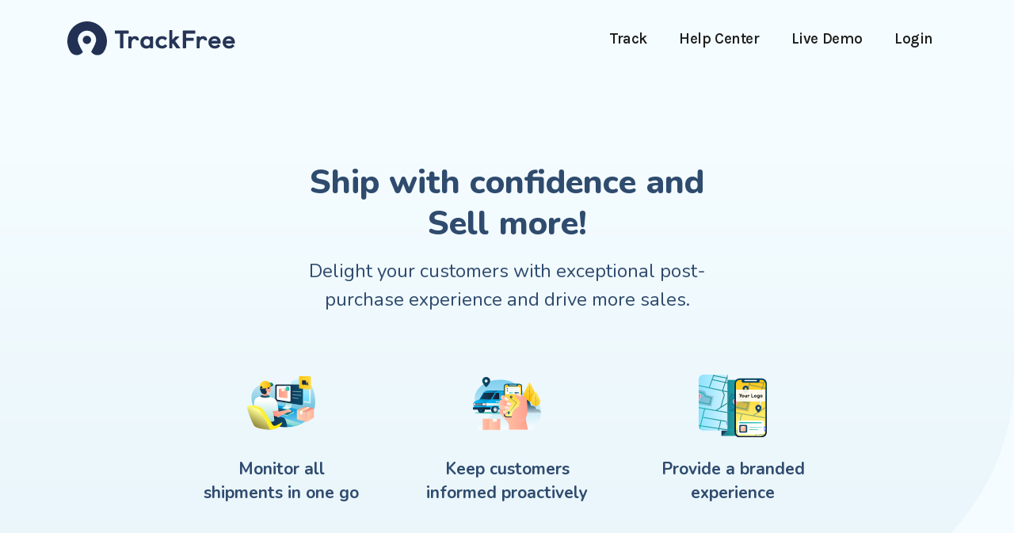

--- FILE ---
content_type: text/html; charset=UTF-8
request_url: https://trackfree.io/?src=wp-track-page
body_size: 2160
content:
<!DOCTYPE html>
<html lang="en">

<head>
    <meta charset="UTF-8">
    <meta name="viewport" content="width=device-width, initial-scale=1.0">
    <meta http-equiv="X-UA-Compatible" content="ie=edge">
    <title>Trackfree</title>

    <meta name="description" content="The best Shipping Tracking Platform.TrackFree is a Shipment tracking and Customer engagement solution, improving the post-purchase experience." />
    <meta name="keywords" content="Trackfree, Track, Shipment, Carriers, Track shipping, Tracking code" />
    <link rel="shortcut icon" href="image/favicon.png" type="image/x-icon">

    <link rel="stylesheet" href="./css/bootstrap.css">
    <link rel="stylesheet" href="./fonts/icon-font/css/style.css">
    <link rel="stylesheet" href="./fonts/typography-font/typo.css">
    <link rel="stylesheet" href="./fonts/fontawesome-5/css/all.css">
    <link href="https://fonts.googleapis.com/css2?family=Karla:wght@300;400;500;600;700;800&display=swap" rel="stylesheet">
    <link href="https://fonts.googleapis.com/css2?family=Gothic+A1:wght@400;500;700;900&display=swap" rel="stylesheet">
    <link href="https://fonts.googleapis.com/css2?family=Work+Sans:wght@400;500;600;700;800;900&display=swap" rel="stylesheet">
    <link href="https://fonts.googleapis.com/css2?family=Rubik:wght@400;500;600;700;800;900&display=swap" rel="stylesheet">
    <link href="https://fonts.googleapis.com/css2?family=Inter:wght@400;600;700;800;900&display=swap" rel="stylesheet">
    <link href="https://fonts.googleapis.com/css2?family=Nunito:wght@400;600;700;800;900&display=swap" rel="stylesheet">

    <link rel="stylesheet" href="./plugins/aos/aos.min.css">
    <link rel="stylesheet" href="./plugins/fancybox/jquery.fancybox.min.css">
    <link rel="stylesheet" href="./plugins/nice-select/nice-select.min.css">
    <link rel="stylesheet" href="./plugins/slick/slick.min.css">
    <link rel="stylesheet" href="./css/main.css">
            <!-- Global site tag (gtag.js) - Google Analytics -->
        <script async src="https://www.googletagmanager.com/gtag/js?id=UA-120802503-1"></script>
        <script>
        window.dataLayer = window.dataLayer || [];
        function gtag(){dataLayer.push(arguments);}
        gtag('js', new Date());

        gtag('config', 'UA-120802503-1');
        gtag('config', 'AW-309423905');
        </script>
    </head>

<body data-theme-mode-panel-active data-theme="light" style="font-family: 'Mazzard H';">
    <div class="site-wrapper overflow-hidden position-relative">

        <header class="site-header site-header--menu-right landing-20-menu site-header--absolute site-header--sticky">
            <div class="container">
                <nav class="navbar site-navbar">

                    <div class="brand-logo">
                        <a href="https://trackfree.io">
                            <img src="image/logo/Trackfree-website-logo-v2.svg" alt="">
                        </a>
                    </div>
                    <div class="menu-block-wrapper">
                        <div class="menu-overlay"></div>
                        <nav class="menu-block" id="append-menu-header">
                            <div class="mobile-menu-head">
                                <div class="go-back">
                                    <i class="fa fa-angle-left"></i>
                                </div>
                                <div class="current-menu-title"></div>
                                <div class="mobile-menu-close">&times;</div>
                            </div>
                            <ul class="site-menu-main">
                                <li class="nav-item ">
                                    <a href="https://track.trackfree.io" class="nav-link-item" style="font-size: 19px;font-weight: 600;" target="_blank">Track</a>
                                </li>
                                <li class="nav-item ">
                                    <a href="https://help.trackfree.io" class="nav-link-item" style="font-size: 19px;font-weight: 600;" target="_blank">Help Center</a>
                                </li>
                                <li class="nav-item ">
                                    <a href="https://demo.trackfree.io" class="nav-link-item" style="font-size: 19px;font-weight: 600;" target="_blank">Live Demo</a>
                                </li>
                                <li class="nav-item ">
                                    <a href="https://my.trackfree.io" class="nav-link-item" style="font-size: 19px;font-weight: 600;">Login</a>
                                </li>
                            </ul>
                        </nav>
                    </div>
                    <!-- <div class="header-btn header-btn-l-20 ms-auto d-none d-xs-inline-flex">
                        <a target="_blank" class="btn btn get-btn focus-reset" href="https://my.trackfree.io">
              Login
            </a>
                    </div> -->

                    <div class="mobile-menu-trigger">
                        <span></span>
                    </div>

                </nav>
            </div>
        </header>

        <div class="hero-area-l-20" style="padding-bottom: 3px;">
            <div class="feature-area-l-19">
                <div class="container">
                    <div class="row justify-content-center">
                        <div class="col-xl-6 col-lg-8 col-md-10" data-aos="fade-down" data-aos-duration="800" data-aos-once="true">
                            <div class="section-heading-13 text-center">
                                <h2>
                                    Ship with confidence and Sell more!
                                </h2>
                                <p>Delight your customers with exceptional post-purchase experience and drive more sales.</p>
                            </div>
                        </div>
                    </div>
                    <div class="row feature-area-l-19-items justify-content-center align-items-center">
                        <div class="col-xl-3 col-lg-4 col-sm-6" data-aos="fade-right" data-aos-duration="400" data-aos-once="true">
                            <div class="single-features text-center">
                                <img src="image/l11/tf-value-props-1.svg" alt="">
                                <h5>Monitor all shipments in one go</h5>
                            </div>
                        </div>
                        <div class="col-xl-3 col-lg-4 col-sm-6" data-aos="fade-right" data-aos-duration="600" data-aos-once="true">
                            <div class="single-features text-center">
                                <img src="image/l11/tf-value-props-2.svg" alt="">
                                <h5>Keep customers informed proactively</h5>
                            </div>
                        </div>
                        <div class="col-xl-3 col-lg-4 col-sm-6" data-aos="fade-right" data-aos-duration="800" data-aos-once="true">
                            <div class="single-features text-center">
                                <img src="image/l11/tf-value-props-3.svg" alt="">
                                <h5>Provide a branded experience</h5>
                            </div>
                        </div>
                    </div>
                </div>
            </div>
        </div>

        <div class="testimonial-area-l-20 position-relative">
            <div class="image-group">

                <div class="image-2">
                    <img src="./image/l11/net-shape-1.svg" alt="">
                </div>

                <div class="image-4">
                    <img src="./image/l11/net-shape-2.svg" alt="">
                </div>
            </div>
            <div class="container">
                <div class="row justify-content-center">
                    <div class="col-xl-6 col-lg-8 col-md-10" data-aos="fade-down" data-aos-duration="800" data-aos-once="true">
                        <div class="content section-heading-13 text-center">
                            <h2>
                                Get started for Free!
                            </h2>
                            <p>Try for free, your first 50 tracking is on us. No credit card required.</p>
                            <div class="btn-area">
                                <a href="https://my.trackfree.io/login?signup=true" class="btn ct-btn-trial">
                                    <i class="icon icon-google"></i> Start free trial</a>

                            </div>
                        </div>
                    </div>
                </div>
            </div>
        </div>

        <footer class="footer-area-l-20">
            <div class="container">
                <div class="row text-center">
                    <div class="col-12">
                        <!--<div class="social-icons">
                            <ul class="pl-0 list-unstyled">

                                <li class="d-inline-block"><a href="#"><i class="fab fa-facebook-f "></i></a></li>
                                <li class="d-inline-block"><a href="#"><i class="fab fa-twitter "></i></a></li>

                            </ul>
                        </div>  -->
                        <p><a href="/pricing" class="btn focus-reset"> Pricing</a> | <a href="/privacy" class="btn focus-reset"> Privacy Policy</a> | <a href="/terms-conditions" class="btn focus-reset"> Terms of use </a> | <a href="mailto: support@trackfree.io" class="btn focus-reset">support@trackfree.io</a>
                        </p>
                    </div>
                </div>
            </div>
        </footer>
    </div>

    <script src=" js/vendor.min.js "></script>

    <script src="./plugins/fancybox/jquery.fancybox.min.js "></script>
    <script src="./plugins/nice-select/jquery.nice-select.min.js "></script>
    <script src="./plugins/aos/aos.min.js "></script>
    <script src="./plugins/slick/slick.min.js "></script>
    <script src="https://porjoton.netlify.app/mekanic/js/waypoints.min.js "></script>
    <script src="./plugins/counter-up/jquery.counterup.min.js "></script>
    <script src="./plugins/isotope/isotope.pkgd.min.js "></script>
    <script src="./plugins/isotope/packery.pkgd.min.js "></script>
    <script src="./plugins/isotope/image.loaded.js "></script>
    <script src="./plugins/menu/menu.js "></script>
    <script src="js/custom.js "></script>
</body>

</html>


--- FILE ---
content_type: text/css
request_url: https://trackfree.io/fonts/typography-font/typo.css
body_size: 272
content:
@font-face {
    font-family: 'Mazzard H';
    src: url('MazzardH-Black.woff2') format('woff2'),
        url('MazzardH-Black.woff') format('woff');
    font-weight: 900;
    font-style: normal;
    font-display: swap;
}

@font-face {
    font-family: 'Mazzard H';
    src: url('MazzardH-Bold.woff2') format('woff2'),
        url('MazzardH-Bold.woff') format('woff');
    font-weight: bold;
    font-style: normal;
    font-display: swap;
}

@font-face {
    font-family: 'Mazzard H';
    src: url('MazzardH-BlackItalic.woff2') format('woff2'),
        url('MazzardH-BlackItalic.woff') format('woff');
    font-weight: 900;
    font-style: italic;
    font-display: swap;
}

@font-face {
    font-family: 'Mazzard H';
    src: url('MazzardH-ExtraLightItalic.woff2') format('woff2'),
        url('MazzardH-ExtraLightItalic.woff') format('woff');
    font-weight: 200;
    font-style: italic;
    font-display: swap;
}

@font-face {
    font-family: 'Mazzard H';
    src: url('MazzardH-Italic.woff2') format('woff2'),
        url('MazzardH-Italic.woff') format('woff');
    font-weight: normal;
    font-style: italic;
    font-display: swap;
}

@font-face {
    font-family: 'Mazzard H';
    src: url('MazzardH-ExtraBold.woff2') format('woff2'),
        url('MazzardH-ExtraBold.woff') format('woff');
    font-weight: 800;
    font-style: normal;
    font-display: swap;
}

@font-face {
    font-family: 'Mazzard H';
    src: url('MazzardH-ExtraBoldItalic.woff2') format('woff2'),
        url('MazzardH-ExtraBoldItalic.woff') format('woff');
    font-weight: 800;
    font-style: italic;
    font-display: swap;
}

@font-face {
    font-family: 'Mazzard H';
    src: url('MazzardH-BoldItalic.woff2') format('woff2'),
        url('MazzardH-BoldItalic.woff') format('woff');
    font-weight: bold;
    font-style: italic;
    font-display: swap;
}

@font-face {
    font-family: 'Mazzard H';
    src: url('MazzardH-ExtraLight.woff2') format('woff2'),
        url('MazzardH-ExtraLight.woff') format('woff');
    font-weight: 200;
    font-style: normal;
    font-display: swap;
}

@font-face {
    font-family: 'Mazzard H';
    src: url('MazzardH-Medium.woff2') format('woff2'),
        url('MazzardH-Medium.woff') format('woff');
    font-weight: 500;
    font-style: normal;
    font-display: swap;
}

@font-face {
    font-family: 'Mazzard H';
    src: url('MazzardH-Light.woff2') format('woff2'),
        url('MazzardH-Light.woff') format('woff');
    font-weight: 300;
    font-style: normal;
    font-display: swap;
}

@font-face {
    font-family: 'Mazzard H';
    src: url('MazzardH-Regular.woff2') format('woff2'),
        url('MazzardH-Regular.woff') format('woff');
    font-weight: normal;
    font-style: normal;
    font-display: swap;
}

@font-face {
    font-family: 'Mazzard H';
    src: url('MazzardH-MediumItalic.woff2') format('woff2'),
        url('MazzardH-MediumItalic.woff') format('woff');
    font-weight: 500;
    font-style: italic;
    font-display: swap;
}

@font-face {
    font-family: 'Mazzard H';
    src: url('MazzardH-SemiBold.woff2') format('woff2'),
        url('MazzardH-SemiBold.woff') format('woff');
    font-weight: 600;
    font-style: normal;
    font-display: swap;
}

@font-face {
    font-family: 'Mazzard H';
    src: url('MazzardH-LightItalic.woff2') format('woff2'),
        url('MazzardH-LightItalic.woff') format('woff');
    font-weight: 300;
    font-style: italic;
    font-display: swap;
}

@font-face {
    font-family: 'Mazzard H';
    src: url('MazzardH-SemiBoldItalic.woff2') format('woff2'),
        url('MazzardH-SemiBoldItalic.woff') format('woff');
    font-weight: 600;
    font-style: italic;
    font-display: swap;
}

@font-face {
    font-family: 'Mazzard H';
    src: url('MazzardH-Thin.woff2') format('woff2'),
        url('MazzardH-Thin.woff') format('woff');
    font-weight: 100;
    font-style: normal;
    font-display: swap;
}

@font-face {
    font-family: 'Mazzard H';
    src: url('MazzardH-ThinItalic.woff2') format('woff2'),
        url('MazzardH-ThinItalic.woff') format('woff');
    font-weight: 100;
    font-style: italic;
    font-display: swap;
}



--- FILE ---
content_type: text/css
request_url: https://trackfree.io/css/main.css
body_size: 53385
content:
/*------------------------------------------------------------------
[Master Stylesheet]
-------------------------------------------------------------------
Theme Name:     Appex - Landing Page Template
Theme URL:      https://09-temp-apex.netlify.app/
Author:         grayic
Version:        1.0
Last change:    23/01/2021
Description:    A default stylesheet for Appex - Landing HTML5 Template.
Primary use:    Business, responsive, bootstrap 5, html5, clean, modern, creative, landing page, app  landing etc.
Support:        https://uxtheme.net/product-support/
-------------------------------------------------------------------*/


/*********** CSS TABLE OF CONTENTS *******************

|--- 01.Component -> { Header }
|--- 02.Component -> { Menu }
|--- 03.Component -> { Button }
|--- 04.Component -> { Form }
|--- 05.Component -> { Cards }
|--- 06.Component -> { Section Heading }
|--- 07.Component -> { Search Form }
|--- 08.Component -> { FAQ }


|--- THEME CUSTOM STYLES

|--- 01.sections -> { Hero Area }
|--- 02.sections -> { Service }
|--- 03.sections -> { Feature }
|--- 04.sections -> { Content }
|--- 05.sections -> { Brand }
|--- 06.sections -> { Pricing }
|--- 07.sections -> { Footer }
|--- 08.sections -> { Testimonial }
|--- 09.sections -> { How It Works }
|--- 10.sections -> { CTA }
|--- 11.sections -> { Blog }
|--- 12.sections -> { Contact }
|--- 13.sections -> { About Us }
|--- 14.sections -> { Career }
|--- 15.sections -> { Case Details }
|--- 16.sections -> { Shop page}
|--- 17.sections -> { Inner pages}
|--- 18.sections -> { Portfolio}

******************************************************/


/*=== Media Query ===*/

body[data-theme='dark'],
.dark-bg,
.dark-mode-texts {
    --bg: #19191b;
    --bg-2: #19191b;
    --color-headings: $white;
    --color-texts: rgba(255, 255, 255, 0.7);
    --color-texts-2: rgba(255, 255, 255, 1);
    --color-texts-3: rgba(255, 255, 255, 0.7);
    --border-color: rgba(255, 255, 255, 0.08);
    --border-color-2: rgba(255, 255, 255, 0.7);
}

body[data-theme='light'],
.light-bg,
.light-mode-texts {
    --bg: $white;
    --bg-2: #f8f9fc;
    --color-headings: #25373f;
    --color-texts: rgba(37, 55, 63, 0.7);
    --color-texts-2: #3b4656;
    --color-texts-3: rgba(38, 39, 41, 0.7);
    --border-color: rgba(128, 138, 142, 0.2);
    --border-color-2: rgba(37, 55, 63, 0.1);
}

body {
    --bg: $white;
    --bg-2: #f8f9fc;
    --color-headings: #25373f;
    --color-texts: rgba(37, 55, 63, 0.7);
    --color-texts-2: #3b4656;
    --color-texts-3: rgba(38, 39, 41, 0.7);
    --border-color: rgba(128, 138, 142, 0.2);
    --border-color-2: rgba(37, 55, 63, 0.1);
}

p {
    color: var(--color-texts);
}

.default-logo,
.default-shape {
    display: block;
}

.light-version-logo,
.light-shape {
    display: none;
}

.dark-version-logo,
.dark-shape {
    display: none;
}

.light-version-logo.default-logo {
    display: block;
}

.dark-version-logo.default-logo {
    display: block;
}

body[data-theme='dark'] .dark-version-logo,
body[data-theme='dark'] .dark-shape,
.dark-mode-texts .dark-version-logo,
.dark-mode-texts .dark-shape {
    display: block;
}

body[data-theme='dark'] .light-version-logo,
.dark-mode-texts .light-version-logo {
    display: none;
}

body[data-theme='dark'] .light-version-logo.default-logo,
.dark-mode-texts .light-version-logo.default-logo {
    display: none;
}

body[data-theme='dark'] .light-shape,
.dark-mode-texts .light-shape {
    display: none;
}

body[data-theme='dark'] .light-shape.default-shape,
.dark-mode-texts .light-shape.default-shape {
    display: none;
}

body[data-theme='dark'] .light-mode-texts .light-version-logo,
body[data-theme='dark'] .light-mode-texts .light-shape,
.dark-mode-texts .light-mode-texts .light-version-logo,
.dark-mode-texts .light-mode-texts .light-shape {
    display: block;
}

body[data-theme='dark'] .light-mode-texts .dark-version-logo,
.dark-mode-texts .light-mode-texts .dark-version-logo {
    display: none;
}

body[data-theme='dark'] .light-mode-texts .dark-version-logo.default-logo,
.dark-mode-texts .light-mode-texts .dark-version-logo.default-logo {
    display: none;
}

body[data-theme='dark'] .light-mode-texts .dark-shape,
.dark-mode-texts .light-mode-texts .dark-shape {
    display: none;
}

body[data-theme='dark'] .light-mode-texts .dark-shape.default-shape,
.dark-mode-texts .light-mode-texts .dark-shape.default-shape {
    display: none;
}

body[data-theme='light'] .light-version-logo,
body[data-theme='light'] .light-shape,
.light-mode-texts .light-version-logo,
.light-mode-texts .light-shape {
    display: block;
}

body[data-theme='light'] .dark-version-logo,
.light-mode-texts .dark-version-logo {
    display: none;
}

body[data-theme='light'] .dark-version-logo.default-logo,
.light-mode-texts .dark-version-logo.default-logo {
    display: none;
}

body[data-theme='light'] .dark-shape,
.light-mode-texts .dark-shape {
    display: none;
}

body[data-theme='light'] .dark-shape.default-shape,
.light-mode-texts .dark-shape.default-shape {
    display: none;
}

body[data-theme='light'] .dark-mode-texts .dark-version-logo,
body[data-theme='light'] .dark-mode-texts .dark-shape,
.light-mode-texts .dark-mode-texts .dark-version-logo,
.light-mode-texts .dark-mode-texts .dark-shape {
    display: block;
}

body[data-theme='light'] .dark-mode-texts .light-version-logo,
.light-mode-texts .dark-mode-texts .light-version-logo {
    display: none;
}

body[data-theme='light'] .dark-mode-texts .light-version-logo.default-logo,
.light-mode-texts .dark-mode-texts .light-version-logo.default-logo {
    display: none;
}

body[data-theme='light'] .dark-mode-texts .light-shape,
.light-mode-texts .dark-mode-texts .light-shape {
    display: none;
}

body[data-theme='light'] .dark-mode-texts .light-shape.default-shape,
.light-mode-texts .dark-mode-texts .light-shape.default-shape {
    display: none;
}

.bg-default {
    background: var(--bg);
}

.bg-default-1 {
    background: var(--bg);
}

.bg-default-2 {
    background: var(--bg-2);
}

.bg-default-3 {
    background: var(--bg-3);
}

.bg-default-4 {
    background: var(--bg-4);
}

.bg-default-5 {
    background: var(--bg-5);
}

.bg-default-6 {
    background: var(--bg-6);
}

.text-default-color {
    color: var(--color-texts);
}

.text-default-color-2 {
    color: var(--color-texts-2);
}

.heading-default-color {
    color: var(--color-headings);
}

.border-default-color {
    border-color: var(--border-color);
}

.border-default-color-2 {
    border-color: var(--border-color-2) !important;
}


/*Preloader css*/

div#loading {
    width: 100%;
    height: 100vh;
    position: fixed;
    z-index: 9999999;
    display: flex;
    align-items: center;
    justify-content: center;
}

div#loading img {
    z-index: 9999;
}

.preloader {
    display: flex;
    align-items: center;
    justify-content: center;
    width: 100%;
    height: 100vh;
    background-color: #ffffff !important;
}

.preloader img {
    width: 200px;
}


/*Header Css StaRT*/

.site-navbar {
    display: flex;
    position: relative;
    flex-wrap: wrap;
    align-items: center;
    justify-content: space-between;
    padding-top: 0px;
}

@media (min-width: 576px) {
    .site-navbar {
        padding-top: 0px;
    }
}

@media (min-width: 992px) {
    .site-navbar {
        flex-flow: row nowrap;
        justify-content: flex-start;
    }
}

.site-navbar .menu-block-wrapper {
    flex-grow: 1;
    align-items: center;
}

@media (min-width: 992px) {
    .site-navbar .menu-block-wrapper {
        display: flex !important;
        flex-basis: auto;
    }
}

.site-header--absolute {
    position: absolute;
    top: 0;
    left: 0;
    width: 100%;
    z-index: 999;
}

.site-header--sticky:not(.mobile-sticky-enable) {
    position: absolute !important;
    top: 0;
    right: 0;
    width: 100%;
    z-index: 999;
}

@media (min-width: 992px) {
    .site-header--sticky:not(.mobile-sticky-enable) {
        position: fixed !important;
        transition: .4s;
    }
    .site-header--sticky:not(.mobile-sticky-enable).scrolling {
        transform: translateY(-100%);
        transition: .4s;
    }
    .site-header--sticky:not(.mobile-sticky-enable).reveal-header {
        transform: translateY(0%);
        box-shadow: 0 12px 34px -11px rgba(65, 62, 101, 0.1);
        z-index: 1000;
    }
}

.site-header--sticky.mobile-sticky-enable {
    top: 0;
    right: 0;
    width: 100%;
    z-index: 999;
    position: fixed !important;
    transition: .4s;
}

.site-header--sticky.mobile-sticky-enable.scrolling {
    transform: translateY(-100%);
    transition: .4s;
}

.site-header--sticky.mobile-sticky-enable.reveal-header {
    transform: translateY(0%);
    box-shadow: 0 12px 34px -11px rgba(65, 62, 101, 0.1);
    z-index: 9999;
}

.site-header--menu-center .container {
    position: relative;
}

.site-header--menu-center .menu-block-wrapper {
    position: static;
}

@media (min-width: 992px) {
    .site-header--menu-center .menu-block {
        margin-left: auto;
        margin-right: auto;
    }
}

@media (min-width: 992px) {
    .site-header--menu-left .container-fluid .sub-menu.megamenu {
        left: 0%;
        transform: translateX(0%) translateY(10px);
    }
}

@media (min-width: 992px) {
    .site-header--menu-left .container-fluid .nav-item.has-megamenu:hover>.sub-menu {
        transform: translateX(0%) translateY(-10px);
        left: 0%;
        margin-left: 20px;
    }
}

.site-header--menu-left .menu-block .site-menu-main {
    justify-content: flex-start;
    padding-left: 15px;
}

@media (min-width: 1200px) {
    .site-header--menu-left .menu-block {
        width: 100%;
    }
}

.site-header--menu-right .menu-block-wrapper {
    position: static;
}

.site-header--menu-right .menu-block {
    margin-left: auto;
}

@media (min-width: 992px) {
    .site-header--menu-right>.container-fluid .sub-menu.megamenu {
        left: 100%;
        transform: translateX(-100%) translateY(10px);
    }
}

@media (min-width: 992px) {
    .site-header--menu-right>.container-fluid .nav-item.has-megamenu:hover>.sub-menu {
        transform: translateX(-100%) translateY(-10px);
        left: 100%;
        margin-left: -20px;
    }
}

@media (min-width: 768px) {
    .container-fluid .site-navbar {
        padding-left: 10px;
        padding-right: 10px;
    }
}

@media (min-width: 992px) {
    .container-fluid .site-navbar {
        padding-left: 20px;
        padding-right: 20px;
    }
}

@media (min-width: 480px) {
    .header-btns {
        margin-right: 15px;
    }
}

@media (min-width: 992px) {
    .header-btns {
        margin-right: 0;
    }
}

.top-contact-menu-wraper .header-btn {
    order: 3;
}

.top-contact-menu-wraper .mobile-menu-trigger {
    order: 4;
}

@media (min-width: 992px) {
    .top-contact-menu-wraper .nav-link-item {
        color: #fff !important;
    }
    .top-contact-menu-wraper .site-menu-main .nav-link-item {
        padding-top: 19px !important;
        padding-bottom: 19px !important;
    }
    .top-contact-menu-wraper .navbar {
        flex-wrap: wrap;
        padding: 30px 0px 0px 0px;
    }
    .top-contact-menu-wraper .brand-logo {
        min-width: 50%;
        order: 1;
        padding-bottom: 30px;
    }
    .top-contact-menu-wraper .header-btn {
        order: 4;
    }
    .top-contact-menu-wraper .menu-block-wrapper {
        min-width: calc(100% - 256px);
        order: 3;
        background: #1D263A;
        border-radius: 0px 0px 0px 5px;
    }
    .top-contact-menu-wraper .top-contact-block {
        order: 2;
        min-width: 50%;
        display: flex !important;
        justify-content: flex-end;
        padding-bottom: 8px;
    }
    .top-contact-menu-wraper .menu-block {
        margin-left: initial;
    }
}

.top-contact-block ul {
    display: flex;
    align-items: center;
}

.top-contact-block ul li {
    display: inline-flex;
    align-items: center;
}

.top-contact-block span {
    height: 30px;
    width: 1px;
    background: rgba(29, 36, 58, 0.12);
    margin: 0px 35px;
}

.top-contact-block img {
    margin-right: 12px;
}

.top-contact-block a {
    display: flex;
    align-items: center;
    font-weight: 600;
    font-size: 17px;
    color: #1D263A;
}

@media (min-width: 992px) {
    .row-lg {
        display: flex;
    }
}

@-webkit-keyframes slideLeft {
    0% {
        opacity: 0;
        transform: translateX(100%);
    }
    100% {
        opacity: 1;
        transform: translateX(0%);
    }
}

@keyframes slideLeft {
    0% {
        opacity: 0;
        transform: translateX(100%);
    }
    100% {
        opacity: 1;
        transform: translateX(0%);
    }
}

@-webkit-keyframes slideRight {
    0% {
        opacity: 1;
        transform: translateX(0%);
    }
    100% {
        opacity: 0;
        transform: translateX(100%);
    }
}

@keyframes slideRight {
    0% {
        opacity: 1;
        transform: translateX(0%);
    }
    100% {
        opacity: 0;
        transform: translateX(100%);
    }
}

.site-menu-main {
    margin-bottom: 0;
    padding-left: 0;
}

@media (min-width: 992px) {
    .site-menu-main {
        display: flex;
        margin-bottom: 0;
        padding-left: 0;
    }
}

.site-menu-main li {
    list-style: none;
}

.site-menu-main ul {
    list-style: none;
    margin-left: 0;
}

.site-menu-main a {
    text-decoration: none;
}

.navbar {
    padding-top: 20px;
    padding-bottom: 20px;
}

@media (min-width: 992px) {
    .navbar {
        padding-top: 0;
        padding-bottom: 0;
    }
}

.site-menu-main .nav-item {
    display: inherit;
}

.site-menu-main .nav-link-item {
    color: #213053;
    font-size: 15px;
    font-weight: 600;
    font-style: normal;
    letter-spacing: normal;
    position: relative;
}

@media (min-width: 992px) {
    .site-menu-main .nav-link-item {
        padding-top: 35px !important;
        padding-bottom: 33px !important;
        padding-left: 20px !important;
        padding-right: 20px !important;
    }
}

.dark-mode-texts .nav-link-item {
    color: #fff;
}

.site-menu-main .sub-menu {
    position: absolute;
    z-index: 500;
    background-color: #fff;
    box-shadow: -2px 2px 70px -25px rgba(0, 0, 0, 0.3);
    padding: 20px 0px;
    transition: opacity 0.5s ease, top 0.5s ease, margin-top 0.5s ease, background-color 0.5s ease;
    margin-top: 25px;
    opacity: 0;
    visibility: hidden;
}

@media (min-width: 992px) {
    .site-menu-main .sub-menu {
        top: 100%;
        min-width: 227px;
        max-width: 227px;
    }
}

@media (min-width: 992px) {
    .site-menu-main .sub-menu .sub-menu {
        top: 0 !important;
        left: 100%;
    }
}

.site-menu-main .sub-menu--item {
    color: var(--color-headings);
    font-size: 15px;
    font-weight: 600;
    padding-left: 30px;
    padding-right: 30px;
    padding-top: 10px;
    padding-bottom: 10px;
}

@media (max-width: 992px) {
    .site-menu-main .sub-menu--item {
        padding-top: 20px;
        padding-bottom: 15px;
        border-bottom: 1px solid rgba(0, 0, 0, 0.1);
    }
}

@media (min-width: 992px) {
    .site-menu-main .sub-menu--item {
        color: #000;
    }
}

.site-menu-main .sub-menu--item>a {
    color: inherit;
}

@media (min-width: 992px) {
    .site-menu-main .sub-menu--item>a {
        transition: .4s;
    }
}

.site-menu-main .sub-menu--item:hover>a {
    color: #1787FC;
}

@media (min-width: 992px) {
    .site-menu-main .sub-menu.megamenu {
        background-color: #fff;
    }
}

.site-menu-main .sub-menu.megamenu .dropdown-image-block {
    max-height: 336px;
}

@media (min-width: 320px) and (max-width: 992px) {
    .site-menu-main .sub-menu.megamenu {
        border: 0;
    }
}

@media (min-width: 992px) {
    .site-menu-main .sub-menu.megamenu {
        padding: 30px;
        min-width: 925px;
        left: 50%;
        transform: translateX(-50%) translateY(10px);
        will-change: transform;
        top: 100%;
        box-shadow: 0 42px 54px rgba(0, 0, 0, 0.09);
        border: 1px solid #e7e9ed;
        border-radius: 8px;
        visibility: hidden;
        z-index: -99;
        opacity: 0;
        pointer-events: none;
    }
    .site-menu-main .sub-menu.megamenu.megadropdown-center {
        transform: translateX(-50%) translateY(1px);
    }
    .site-menu-main .sub-menu.megamenu.megadropdown-right {
        right: 0%;
        transform: translateX(0%) translateY(10px);
    }
    .site-menu-main .sub-menu.megamenu.megadropdown-left {
        left: 0%;
        transform: translateX(0%) translateY(10px);
    }
}

@media (min-width: 1200px) {
    .site-menu-main .sub-menu.megamenu {
        min-width: 1100px;
    }
}

@media (min-width: 1600px) {
    .site-menu-main .sub-menu.megamenu {
        min-width: 1300px;
    }
}

.site-menu-main .sub-menu.megamenu .single-dropdown-block .mega-drop-menu-item {
    padding-top: 14px;
    padding-bottom: 14px;
    display: block;
}

.site-menu-main .sub-menu.megamenu .mega-drop-menu-item {
    padding-top: 2.5px;
    padding-bottom: 2.5px;
    font-size: 15px;
    font-weight: 600;
    transition: .4s;
    color: #000;
}

@media (min-width: 320px) and (max-width: 992px) {
    .site-menu-main .sub-menu.megamenu .mega-drop-menu-item {
        color: var(--color-headings);
        border-top: 1px solid var(--border-color-3);
        padding-left: 20px;
        padding-bottom: 13px;
        padding-top: 13px;
    }
}

@media (min-width: 992px) {
    .site-menu-main .sub-menu.megamenu .mega-drop-menu-item {
        padding-left: 0px;
        padding-right: 10px;
    }
    .site-menu-main .sub-menu.megamenu .mega-drop-menu-item:hover {
        color: #1787FC !important;
    }
}

@media (min-width: 320px) and (max-width: 992px) {
    .site-menu-main .sub-menu.megamenu [class*="col-"] {
        padding-left: 0;
        padding-right: 0;
    }
    .site-menu-main .sub-menu.megamenu [class*="row-"] {
        margin-left: 0;
        margin-right: 0;
    }
}

@media (min-width: 992px) {
    li.nav-item-has-children:not(.has-megamenu) {
        position: relative;
    }
}

@media (min-width: 992px) {
    li.nav-item-has-children:hover>.sub-menu {
        top: 100%;
        margin-top: 0px;
        visibility: visible;
        opacity: 1;
        z-index: 99;
        pointer-events: visible;
        border-radius: 0px 0px 15px 15px;
        border-top: 3px solid #1787FC;
    }
}

.site-menu-main>li .sub-menu>ul>li>a {
    display: inline-block;
    padding: 10px 0;
    font-size: 15px;
    color: #555;
    transition: color 0.3s ease;
    text-decoration: none;
    text-transform: capitalize;
}

.site-menu-main>li .sub-menu.mega-menu {
    left: 50%;
    transform: translateX(-50%);
}

.mobile-menu-head,
.mobile-menu-trigger {
    display: none;
}


/*responsive*/

@media (max-width: 991px) {
    .site-header .mobile-menu-trigger {
        display: flex;
        height: 30px;
        width: 30px;
        margin-left: 15px;
        cursor: pointer;
        align-items: center;
        justify-content: center;
    }
    .site-header .mobile-menu-trigger span {
        display: block;
        height: 2px;
        background-color: #000;
        width: 24px;
        position: relative;
    }
    .reveal-header .mobile-menu-trigger span {
        background-color: #fff !important;
    }
    .site-header .mobile-menu-trigger span:before,
    .site-header .mobile-menu-trigger span:after {
        content: '';
        position: absolute;
        left: 0;
        width: 100%;
        height: 100%;
        background-color: #000;
    }
    .reveal-header .mobile-menu-trigger span:before,
    .reveal-header .mobile-menu-trigger span:after {
        background-color: #fff !important;
    }
    .dark-mode-texts .mobile-menu-trigger span {
        background-color: #fff;
    }
    .dark-mode-texts .mobile-menu-trigger span:before,
    .dark-mode-texts .mobile-menu-trigger span:after {
        background-color: #fff;
    }
    .site-header .mobile-menu-trigger span:before {
        top: -6px;
    }
    .site-header .mobile-menu-trigger span:after {
        top: 6px;
    }
    .site-header .item-right {
        align-items: center;
    }
    .site-header .menu-block {
        position: fixed;
        width: 320px;
        background-color: #ffffff;
        left: 0;
        top: 0;
        height: 100%;
        overflow: hidden;
        transform: translate(-100%);
        transition: all 0.5s ease;
        z-index: 1099;
    }
    .site-header .menu-block.active {
        transform: translate(0%);
    }
    .site-menu-main>li {
        line-height: 1;
        margin: 0;
        display: block;
    }
    .site-menu-main>li>a {
        line-height: 50px;
        height: 50px;
        padding: 0 50px 0 15px;
        display: block;
        border-bottom: 1px solid rgba(0, 0, 0, 0.1);
    }
    .site-menu-main>li>a i {
        position: absolute;
        height: 50px;
        width: 50px;
        top: 0;
        right: 0;
        text-align: center;
        line-height: 50px;
        transform: rotate(-90deg);
    }
    .site-header .menu-block .mobile-menu-head {
        display: flex;
        height: 50px;
        border-bottom: 1px solid rgba(0, 0, 0, 0.1);
        justify-content: space-between;
        align-items: center;
        position: relative;
        z-index: 501;
        position: -webkit-sticky;
        position: sticky;
        background-color: #ffffff;
        top: 0;
    }
    .site-header .menu-block .mobile-menu-head .go-back {
        height: 50px;
        width: 50px;
        border-right: 1px solid rgba(0, 0, 0, 0.1);
        cursor: pointer;
        line-height: 50px;
        text-align: center;
        color: #000000;
        font-size: 16px;
        display: none;
    }
    .site-header .menu-block .mobile-menu-head.active .go-back {
        display: block;
    }
    .site-header .menu-block .mobile-menu-head .current-menu-title {
        font-size: 15px;
        font-weight: 500;
        color: #000000;
        visibility: hidden;
    }
    .site-header .menu-block .mobile-menu-head.active .current-menu-title {
        visibility: visible;
    }
    .site-header .menu-block .mobile-menu-head .mobile-menu-close {
        height: 50px;
        width: 50px;
        border-left: 1px solid rgba(0, 0, 0, 0.1);
        cursor: pointer;
        line-height: 50px;
        text-align: center;
        color: #000000;
        font-size: 25px;
    }
    .site-header .menu-block .site-menu-main {
        height: 100%;
        overflow-x: hidden;
        overflow-y: auto;
    }
    .site-menu-main>li .sub-menu.mega-menu,
    .site-menu-main>li .sub-menu {
        visibility: visible;
        opacity: 1;
        position: absolute;
        box-shadow: none;
        margin: 0;
        padding: 15px;
        top: 0;
        left: 0;
        width: 100%;
        height: 100%;
        padding-top: 50px;
        max-width: none;
        min-width: auto;
        display: none;
        transform: translateX(0%);
        overflow-y: auto;
        overflow-x: hidden;
    }
    .site-menu-main>li .sub-menu.active {
        display: block;
    }
    .site-menu-main>li .sub-menu>ul>li>a,
    .site-menu-main>li .sub-menu.mega-menu>.list-item>ul>li>a {
        display: block;
    }
    .site-menu-main>li .sub-menu.mega-menu>.list-item>ul {
        margin-bottom: 15px;
    }
    .menu-overlay {
        position: fixed;
        background-color: rgba(0, 0, 0, 0.5);
        left: 0;
        top: 0;
        width: 100%;
        height: 100%;
        z-index: 1098;
        visibility: hidden;
        opacity: 0;
        transition: all 0.5s ease;
    }
    .menu-overlay.active {
        visibility: visible;
        opacity: 1;
    }
}


/*Custom Css for menu*/

@media (min-width: 992px) {
    .has-megamenu ul {
        margin-left: auto;
    }
    .site-menu-main a {
        display: flex;
        align-items: center;
    }
    .site-menu-main i {
        margin-left: 15px;
        font-size: 15px;
    }
}

@media (min-width: 1200px) {
    .site-header--menu-center .navbar {
        padding-top: 20px;
        padding-bottom: 20px;
    }
    .site-header--menu-center .menu-block-wrapper {
        position: absolute !important;
        left: 50%;
        transform: translateX(-50%);
    }
}

.nav-item-has-children a {
    display: flex;
    justify-content: space-between;
}

@media (min-width: 992px) {
    .reveal-header li.nav-item-has-children:hover>.sub-menu {
        top: 100%;
    }
    .reveal-header li.nav-item-has-children:hover>.megamenu {
        top: 112%;
    }
}

.menu-block.active .nav-link-item {
    color: #000 !important;
}

@media (min-width: 480px) {
    .d-xs-inline-flex {
        display: inline-flex !important;
    }
}

ul.site-menu-main .nav-item i {
    transition: all 0.4s ease-in-out;
}

ul.site-menu-main .nav-item:hover i {
    transform: rotate(-180deg);
}

li.sub-menu--item.nav-item-has-children:hover i {
    transform: rotate(-180deg) !important;
}

li.sub-menu--item.nav-item-has-children i {
    transform: rotate(-90deg) !important;
    transition: all 0.4s ease-in-out;
}

.single-dropdown-block h3 {
    opacity: 0.5;
    color: #000;
    font-size: 13px;
    font-weight: 700;
    font-style: normal;
    letter-spacing: 1.1px;
    line-height: normal;
    text-align: left;
    text-transform: uppercase;
    margin-bottom: 25px;
    display: none;
}

@media (min-width: 992px) {
    .single-dropdown-block h3 {
        display: block;
    }
}

.reveal-header {
    background: #fff !important;
}

.reveal-header .nav-link-item {
    color: #1D263A !important;
}

.reveal-header .btn {
    color: #fff !important;
}

.reveal-header .btn:hover {
    color: #fff !important;
}

.sticky-menu-bg.reveal-header {
    background: #1D263A !important;
}

.sticky-menu-bg.reveal-header .nav-link-item {
    color: #fff !important;
}

.landing-2-menu .navbar {
    border-bottom: 1px solid rgba(29, 36, 58, 0.12);
}

.landing-2-menu.reveal-header .sign-in-btn {
    color: #1D263A !important;
}

.landing-5-menu.reveal-header .l5-header-btn .btn {
    color: #1D263A !important;
}

.landing-6-menu.reveal-header .l6-header-btn .btn {
    color: #1D263A !important;
}

.landing-6-menu.reveal-header .l6-header-btn .btn:hover {
    color: #fff !important;
}

.mega-menu-image {
    padding-right: 30px;
}

.mega-menu-image img {
    border-radius: 5px;
}

.btn {
    position: relative;
    z-index: 5;
    border-radius: 6px;
    border: 0;
    font-size: 16px;
    font-weight: 700;
    height: 40px;
    min-width: 130px;
    line-height: 28px;
    letter-spacing: -0.53px;
    padding: 15px;
    display: inline-flex;
    align-items: center;
    justify-content: center;
    transition: all .4s ease-in-out;
}

.btn:hover {
    /*color: #fff !important;  */
    color: #3789EE !important;
}

.btn:focus {
    box-shadow: 0;
}

.btn.focus {
    box-shadow: 0;
}

.btn.btn-medium {
    min-width: 160px;
    height: 48px;
    line-height: 36px;
}

.btn.btn--lg {
    min-width: 181px;
    height: 61px;
}

.btn.btn-xl {
    min-width: 180px;
    height: 60px;
    border-radius: 5px;
}

.btn.btn--xxl {
    min-width: 194px;
    height: 60px;
    border-radius: 5px;
}

.btn.with-icon i {
    margin-left: -5px;
    margin-right: 3px;
    font-size: 16px;
    margin-top: 2px;
}

.btn--reset {
    background: transparent;
    border: 0;
}

.btn--link {
    color: #1787FC;
    font-size: 13px;
    text-transform: uppercase;
    font-weight: 700;
    min-width: 88px;
    letter-spacing: 1.63px;
    line-height: normal;
    height: 22px;
    padding: 0;
    border-radius: 0;
    border-bottom: 2px solid #1787FC;
    padding: 0px 0px 15px 0px !important;
    margin-top: 40px;
}

.btn--link:hover {
    color: #1787FC !important;
}

.landing-1-menu .header-btn-l1 .btn {
    min-width: 129px;
    height: 45px;
    box-shadow: 0 16px 36px rgba(241, 139, 98, 0.3);
    border-radius: 15px;
    background-color: #FF7139;
    color: #fff;
    font-size: 15px;
    font-weight: 400;
    font-style: normal;
    letter-spacing: normal;
    line-height: 26px;
    margin-left: 15px;
    margin-right: 5px;
}

@media (min-width: 992px) {
    .landing-1-menu .header-btn-l1 .btn {
        margin-right: 0px;
    }
}

.l4-header-btn .btn {
    text-transform: uppercase;
    background: #FFCD28;
    min-width: 165px;
    height: 60px;
    border-radius: 0;
    font-weight: 600;
    font-size: 13px;
    letter-spacing: 4px;
    color: #1D263A;
}

.l5-header-btn .btn {
    border-radius: 0;
    font-weight: 600;
    font-size: 15px;
    color: #1D263A;
}

.l6-header-btn .btn {
    min-width: 131px;
    height: 40px;
    border: 1px solid rgba(29, 36, 58, 0.4);
    border-radius: 15px;
    font-weight: 600;
    font-size: 15px;
    line-height: 26px;
    color: #1D263A;
}

.l7-header-btn .btn {
    background: #1787FC;
    min-width: 131px;
    height: 40px;
    border-radius: 30px;
    font-weight: 600;
    font-size: 15px;
    line-height: 26px;
    color: #fff;
    margin-left: 15px;
    margin-right: 5px;
}

@media (min-width: 992px) {
    .l7-header-btn .btn {
        margin-right: 0px;
    }
}

.l8-header-btn .btn {
    background: #20BFA9;
    min-width: 210px;
    height: 50px;
    border-radius: 30px;
    font-weight: 600;
    font-size: 17px;
    line-height: 30px;
    color: #fff;
    margin-left: 15px;
    margin-right: 5px;
}

@media (min-width: 992px) {
    .l8-header-btn .btn {
        margin-right: 0px;
    }
}

.l9-header-btn .btn {
    background: #2D947A;
    min-width: 256px;
    height: 60px;
    border-radius: 0px;
    font-weight: 600;
    font-size: 17px;
    line-height: 30px;
    color: #fff;
}

@media (min-width: 992px) {
    .l9-header-btn .btn {
        border-radius: 0px 0px 5px 0px;
    }
}

.check-input-control {
    margin-bottom: 20px;
}

.check-input-control input:checked~.checkbox {
    background: #1787FC !important;
    border-color: #1787FC;
}

.check-input-control input:checked~.checkbox::after {
    content: "\f00c";
    font-family: "Font Awesome 5 Free";
    color: #fff;
    font-size: 11px;
    text-align: center;
    line-height: 20px;
    font-weight: 700;
    position: absolute;
    top: 0px;
    left: 50%;
    transform: translate(-50%);
}

.check-input-control .checkbox {
    position: relative;
    line-height: 1;
    min-width: 20px;
    max-width: 20px;
    min-height: 20px;
    max-height: 20px;
    border-radius: 50%;
    background: #9ea1ab;
    display: inline-block;
    cursor: pointer;
}

.check-input-control .checkbox-2 {
    border-radius: 5px;
    border: 1px solid #b5b5b5;
    background: #fff;
}


/*Checkout page radio button*/

.gr-radio-input input:checked~label .round-indicator {
    border: 1px solid #473bf0;
    background: #fff;
}

.gr-radio-input input:checked~label .round-indicator:after {
    opacity: 1;
}

.gr-radio-input input:checked~label .round-indicator {
    border: 1px solid #1787FC;
    background: #fff;
}

.gr-radio-input input:checked~label .round-indicator:after {
    opacity: 1;
}

.round-indicator {
    position: relative;
    display: inline-block;
    border: 1px solid #E5E5E5;
    background-color: #E5E5E5;
    min-width: 20px;
    max-width: 20px;
    min-height: 20px;
    max-height: 20px;
    border-radius: 500px;
}

.round-indicator:after {
    content: "";
    background-color: #473bf0;
    min-width: 12px;
    max-width: 12px;
    min-height: 12px;
    max-height: 12px;
    border-radius: 500px;
    position: absolute;
    top: 50%;
    left: 50%;
    opacity: 0;
    transform: translate(-50%, -50%);
}


/*Checkout page radio button*/

.form-control::-moz-placeholder {
    color: #000;
    opacity: 1;
}

.form-control:-ms-input-placeholder {
    color: #000;
    opacity: 1;
}

.form-control::placeholder {
    color: #000;
    opacity: 1;
}

.form-control:focus {
    box-shadow: none !important;
}


/*Section heading style-1*/

.section__heading h2 {
    color: #213053;
    font-size: 34px;
    font-weight: 600;
    font-style: normal;
    letter-spacing: -1px;
    line-height: 44px;
    margin-bottom: 25px;
}

@media (min-width: 480px) {
    .section__heading h2 {
        font-size: 38px;
        line-height: 48px;
    }
}

@media (min-width: 768px) {
    .section__heading h2 {
        font-size: 48px;
        line-height: 58px;
    }
}

.section__heading p {
    opacity: 0.7;
    color: #213053;
    font-size: 17px;
    font-weight: 400;
    font-style: normal;
    letter-spacing: normal;
    line-height: 30px;
    margin-bottom: 0;
}


/*Section heading style-2*/

.section__heading-2 h2 {
    color: #1D263A;
    font-size: 34px !important;
    font-weight: 600;
    font-style: normal;
    letter-spacing: -1px;
    line-height: 42px;
    margin-bottom: 30px;
}

@media (min-width: 480px) {
    .section__heading-2 h2 {
        font-size: 38px !important;
        line-height: 45px;
    }
}

@media (min-width: 768px) {
    .section__heading-2 h2 {
        font-size: 48px;
        line-height: 55px;
    }
}

@media (min-width: 992px) {
    .section__heading-2 h2 {
        font-size: 60px !important;
        line-height: 66px;
    }
}

.section__heading-2 p {
    opacity: 0.8;
    color: #1D263A;
    font-size: 17px;
    font-weight: 400;
    font-style: normal;
    line-height: 30px;
    margin-bottom: 0;
}


/*Section heading style-3*/

.section__heading-3 h2 {
    color: #1D263A;
    font-size: 34px !important;
    font-weight: 600;
    font-style: normal;
    letter-spacing: -1px;
    line-height: 42px;
    margin-bottom: 30px;
}

@media (min-width: 480px) {
    .section__heading-3 h2 {
        font-size: 38px !important;
        line-height: 45px;
    }
}

@media (min-width: 768px) {
    .section__heading-3 h2 {
        font-size: 42px;
        line-height: 50px;
    }
}

.section__heading-3 p {
    opacity: 0.7;
    color: #1D263A;
    font-size: 15px;
    font-weight: 400;
    font-style: normal;
    line-height: 28px;
    margin-bottom: 0;
}


/*Section heading style-4*/

.section-heading-4 h2 {
    font-family: Karla;
    color: #1F1F1F;
    font-size: 34px;
    font-weight: 700;
    font-style: normal;
    letter-spacing: -3px;
    line-height: 44px;
    margin-bottom: 35px;
}

@media (min-width: 480px) {
    .section-heading-4 h2 {
        font-size: 38px;
        line-height: 48px;
    }
}

@media (min-width: 768px) {
    .section-heading-4 h2 {
        font-size: 48px;
        line-height: 60px;
    }
}

.section-heading-4 p {
    font-family: Karla;
    color: #333333;
    font-size: 21px;
    font-weight: 400;
    font-style: normal;
    letter-spacing: -0.4px;
    line-height: 36px;
    margin-bottom: 0;
}


/*Section heading style-5*/

.section-heading-5 h2 {
    font-family: Gothic A1;
    color: #1F1F1F;
    font-size: 34px;
    font-weight: 800;
    font-style: normal;
    letter-spacing: -2.52632px;
    line-height: 44px;
    margin-bottom: 35px;
}

@media (min-width: 480px) {
    .section-heading-5 h2 {
        font-size: 38px;
        line-height: 48px;
    }
}

@media (min-width: 768px) {
    .section-heading-5 h2 {
        font-size: 48px;
        line-height: 64px;
    }
}

.section-heading-5 p {
    font-family: Karla;
    color: #333333;
    font-size: 21px;
    font-weight: 400;
    font-style: normal;
    letter-spacing: -0.4px;
    line-height: 36px;
    margin-bottom: 0;
}


/*Section heading style-6*/

.section-heading-6 h2 {
    font-family: Work Sans;
    color: #1F1F1F;
    font-size: 34px;
    font-weight: 700;
    font-style: normal;
    letter-spacing: -2.53px;
    line-height: 44px;
    margin-bottom: 20px;
}

@media (min-width: 480px) {
    .section-heading-6 h2 {
        font-size: 38px;
        line-height: 48px;
    }
}

@media (min-width: 768px) {
    .section-heading-6 h2 {
        font-size: 48px;
        line-height: 56px;
    }
}

.section-heading-6 p {
    font-family: Karla;
    color: #333333;
    font-size: 21px;
    font-weight: 400;
    font-style: normal;
    letter-spacing: -0.4px;
    line-height: 36px;
    margin-bottom: 0;
}


/*Section heading style-7*/

.section-heading-7 h2 {
    font-family: Karla;
    color: #1F1F1F;
    font-size: 34px;
    font-weight: 700;
    font-style: normal;
    letter-spacing: -5px;
    line-height: 38px;
    margin-bottom: 35px;
}

@media (min-width: 480px) {
    .section-heading-7 h2 {
        font-size: 38px;
        line-height: 42px;
    }
}

@media (min-width: 768px) {
    .section-heading-7 h2 {
        font-size: 48px;
        line-height: 52px;
    }
}

@media (min-width: 992px) {
    .section-heading-7 h2 {
        font-size: 60px;
        line-height: 64px;
    }
}

.section-heading-7 p {
    font-family: Rubik;
    font-style: normal;
    font-weight: normal;
    font-size: 21px;
    line-height: 36px;
    letter-spacing: -0.3px;
    color: #666666;
    margin-bottom: 0;
}


/*Section heading style-8*/

.section-heading-8 h2 {
    font-family: Rubik;
    color: #1F1F1F;
    font-size: 34px;
    font-weight: 400;
    font-style: normal;
    letter-spacing: -1px;
    line-height: 46px;
    margin-bottom: 35px;
}

@media (min-width: 480px) {
    .section-heading-8 h2 {
        font-size: 38px;
        line-height: 52px;
    }
}

@media (min-width: 768px) {
    .section-heading-8 h2 {
        letter-spacing: -3px;
        font-size: 48px;
        line-height: 62px;
    }
}

@media (min-width: 992px) {
    .section-heading-8 h2 {
        letter-spacing: -5px;
        font-size: 60px;
        line-height: 74px;
    }
}

.section-heading-8 p {
    font-family: Karla;
    font-style: normal;
    font-weight: normal;
    font-size: 21px;
    line-height: 36px;
    letter-spacing: -0.3px;
    color: #666666;
    margin-bottom: 0;
}


/*Section heading style-9*/

.section-heading-9 h2 {
    font-family: Karla;
    color: #1F1F1F;
    font-size: 34px;
    font-weight: 700;
    font-style: normal;
    letter-spacing: -2.52632px;
    line-height: 40px;
    margin-bottom: 15px;
}

@media (min-width: 480px) {
    .section-heading-9 h2 {
        font-size: 38px;
        line-height: 46px;
    }
}

@media (min-width: 768px) {
    .section-heading-9 h2 {
        font-size: 48px;
        line-height: 56px;
    }
}

.section-heading-9 p {
    font-family: Karla;
    font-style: normal;
    font-weight: normal;
    font-size: 18px;
    line-height: 32px;
    color: #E4E4E4;
    margin-bottom: 0;
}


/*Section heading style-10*/

.section-heading-10 h2 {
    font-family: Inter;
    color: #000;
    font-size: 34px;
    font-weight: 700;
    font-style: normal;
    letter-spacing: -0.345px;
    line-height: 44px;
    margin-bottom: 25px;
}

@media (min-width: 480px) {
    .section-heading-10 h2 {
        font-size: 38px;
        line-height: 48px;
    }
}

@media (min-width: 768px) {
    .section-heading-10 h2 {
        font-size: 46px;
        line-height: 56px;
    }
}

.section-heading-10 p {
    font-family: Inter;
    font-style: normal;
    font-weight: normal;
    font-size: 18px;
    line-height: 32px;
    color: #323232;
    margin-bottom: 0;
}


/*Section heading style-11*/

.section-heading-11 h2 {
    font-family: Inter;
    color: #000;
    font-size: 34px;
    font-weight: 700;
    font-style: normal;
    letter-spacing: -0.3px;
    line-height: 46px;
    margin-bottom: 25px;
}

@media (min-width: 480px) {
    .section-heading-11 h2 {
        font-size: 38px;
        line-height: 50px;
    }
}

.section-heading-11 p {
    font-family: Inter;
    font-style: normal;
    font-weight: normal;
    font-size: 18px;
    line-height: 32px;
    color: #323232;
    margin-bottom: 0;
}


/*Section heading style-12*/

.section-heading-12 h6 {
    font-family: Inter;
    font-style: normal;
    font-weight: normal;
    font-size: 18px;
    line-height: 32px;
    color: #5029DE;
    margin-bottom: 15px;
}

.section-heading-12 h2 {
    font-family: Inter;
    color: #000;
    font-size: 34px;
    font-weight: 700;
    font-style: normal;
    letter-spacing: -0.3px;
    line-height: 46px;
    margin-bottom: 25px;
}

@media (min-width: 480px) {
    .section-heading-12 h2 {
        font-size: 38px;
        line-height: 50px;
    }
}

.section-heading-12 p {
    font-family: Inter;
    font-style: normal;
    font-weight: normal;
    font-size: 20px;
    line-height: 34px;
    color: #535659;
    margin-bottom: 0;
}


/*Section heading style-13*/

.section-heading-13 h2 {
    font-family: Nunito;
    color: #2F4B6E;
    font-weight: 800;
    font-size: 38px;
    line-height: 48px;
    margin-bottom: 15px;
}

@media (min-width: 480px) {
    .section-heading-13 h2 {
        font-size: 42px;
        line-height: 52px;
    }
}

.section-heading-13 p {
    font-family: Nunito;
    font-style: normal;
    font-weight: normal;
    font-size: 24px;
    line-height: 36px;
    color: #2F4B6E;
    margin-bottom: 0;
}


/*Section heading style-14*/

.section-heading-14 h2 {
    color: #1D263A;
    font-weight: 600;
    font-size: 34px;
    line-height: 42px;
    letter-spacing: -1px;
    margin-bottom: 15px;
}

@media (min-width: 480px) {
    .section-heading-14 h2 {
        font-size: 38px;
        line-height: 44px;
    }
}

@media (min-width: 768px) {
    .section-heading-14 h2 {
        font-size: 48px;
        line-height: 54px;
    }
}

@media (min-width: 992px) {
    .section-heading-14 h2 {
        font-size: 60px;
        line-height: 66px;
    }
}

.section-heading-14 p {
    font-size: 21px;
    line-height: 32px;
    color: #1D263A;
    opacity: 0.7;
    margin-bottom: 0;
}


/*>>>>>>>>>>>>>>>>>>>>>>>>>>>>>>>>>>>>>      
   Hero Area-L1
        <<<<<<<<<<<<<<<<<<<<<<<<<<<<<<<<<<<<<<<<*/

.hero-area-l1 {
    padding-top: 100px;
    padding-bottom: 50px;
}

@media (min-width: 576px) {
    .hero-area-l1 {
        padding-top: 125px;
    }
}

@media (min-width: 768px) {
    .hero-area-l1 {
        padding-top: 140px;
        padding-bottom: 70px;
    }
}

@media (min-width: 992px) {
    .hero-area-l1 {
        padding-top: 200px;
        padding-bottom: 130px;
    }
}

.hero-area-l1 .content {
    padding-top: 45px;
}

@media (min-width: 992px) {
    .hero-area-l1 .content {
        padding-top: 0;
    }
}

.hero-area-l1 .content h2 {
    color: #213053;
    font-size: 34px;
    font-weight: 600;
    font-style: normal;
    letter-spacing: -1px;
    line-height: 40px;
    margin-bottom: 35px;
}

@media (min-width: 576px) {
    .hero-area-l1 .content h2 {
        font-size: 40px;
        line-height: 46px;
    }
}

@media (min-width: 768px) {
    .hero-area-l1 .content h2 {
        font-size: 48px;
        line-height: 54px;
    }
}

@media (min-width: 992px) {
    .hero-area-l1 .content h2 {
        font-size: 70px;
        line-height: 76px;
    }
}

@media (min-width: 1200px) {
    .hero-area-l1 .content h2 {
        font-size: 80px;
        line-height: 86px;
    }
}

.hero-area-l1 .content p {
    opacity: 0.8;
    color: #213053;
    font-size: 17px;
    font-weight: 400;
    font-style: normal;
    letter-spacing: normal;
    line-height: 30px;
}

.hero-area-l1 .content span {
    opacity: 0.8;
    color: #213053;
    font-size: 15px;
    font-weight: 400;
    font-style: normal;
    letter-spacing: normal;
    display: inline-block;
    line-height: 28px;
    margin-top: 23px;
}

.l1-create-acc-btn i {
    margin-left: 30px;
}

.l1-create-acc-btn .btn {
    min-width: 268px;
    height: 69px;
    border-radius: 20px;
    background-color: #FF7139;
    color: #fff;
    font-size: 17px;
    font-weight: 400;
    font-style: normal;
    letter-spacing: normal;
    box-shadow: 0 26px 46px rgba(241, 139, 98, 0.5);
    margin-top: 22px;
}

.hero-image-group-l1 {
    position: relative;
}

.hero-image-group-l1 .image-2 {
    position: absolute;
    top: 30%;
    left: 0%;
}

.hero-image-group-l1 .image-3 {
    position: absolute;
    top: 5%;
    right: 0%;
}

.hero-image-group-l1 .image-4 {
    position: absolute;
    bottom: 15%;
    right: -3%;
}

@media (min-width: 1200px) {
    .hero-image-group-l1 .image-4 {
        right: -10%;
    }
}


/*>>>>>>>>>>>>>>>>>>>>>>>>>>>>>>>>>>>>>      
  Features Area-L1
        <<<<<<<<<<<<<<<<<<<<<<<<<<<<<<<<<<<<<<<<*/

.feature-area-l1 {
    padding-top: 60px;
    padding-bottom: 60px;
}

@media (min-width: 768px) {
    .feature-area-l1 {
        padding-top: 75px;
        padding-bottom: 87px;
    }
}

@media (min-width: 992px) {
    .feature-area-l1 {
        padding-top: 110px;
        padding-bottom: 110px;
    }
}

.feature-l1-items {
    margin-bottom: -30px;
}

.feature-l1-items .col-lg-4 {
    margin-bottom: 30px;
}

@media (min-width: 1200px) {
    .feature-l1-items .content {
        padding-right: 70px;
    }
}

.feature-l1-items .content img {
    margin-bottom: 52px;
}

.feature-l1-items .content h5 {
    color: #213053;
    font-size: 24px;
    font-weight: 500;
    font-style: normal;
    letter-spacing: -0.3px;
    line-height: 32px;
    margin-bottom: 30px;
}

.feature-l1-items .content p {
    opacity: 0.8;
    color: #213053;
    font-size: 15px;
    font-weight: 500;
    font-style: normal;
    letter-spacing: normal;
    line-height: 28px;
}

.feature-border-l1 {
    width: 100%;
    height: 1px;
    border: 1px solid #E6EAF4;
    margin-top: 30px;
    margin-bottom: 50px;
}

@media (min-width: 768px) {
    .feature-border-l1 {
        margin-top: 50px;
        margin-bottom: 70px;
    }
}

@media (min-width: 992px) {
    .feature-border-l1 {
        margin-top: 80px;
        margin-bottom: 100px;
    }
}

.user-rating-box-area {
    padding-top: 45px;
    margin-bottom: -30px;
}

@media (min-width: 992px) {
    .user-rating-box-area {
        padding-top: 0;
    }
}

.user-rating-box-area .col-sm-6 {
    margin-bottom: 30px;
}

.user-rating-box-area .rate-box {
    box-shadow: 0 6px 0 rgba(23, 135, 252, 0.65);
    border-radius: 25px;
    padding: 30px 40px 35px 40px;
}

.user-rating-box-area .rate-box h3 {
    color: #fff;
    font-size: 60px;
    font-weight: 600;
    font-style: normal;
    letter-spacing: -1px;
    line-height: 66px;
    margin-bottom: 30px;
}

.user-rating-box-area .rate-box p {
    color: #fff;
    font-size: 17px;
    font-weight: 400;
    font-style: normal;
    letter-spacing: normal;
    line-height: 30px;
    margin-bottom: 0;
}

.user-rating-box-area .rate-box ul {
    margin: 0px -3px 7px -3px;
}

.user-rating-box-area .rate-box ul li {
    margin: 0px 3px 0px 3px;
}

.user-rating-box-area .rate-box ul li i {
    color: #FF7139;
    font-size: 18px;
}

.user-rating-box-area .rate-box-2 {
    box-shadow: 0 6px 0 rgba(33, 48, 83, 0.65);
}


/*>>>>>>>>>>>>>>>>>>>>>>>>>>>>>>>>>>>>>      
  Content Area-1-L1
        <<<<<<<<<<<<<<<<<<<<<<<<<<<<<<<<<<<<<<<<*/

.content-are-l1-1 {
    position: relative;
    z-index: 1;
    padding-top: 60px;
}

@media (min-width: 768px) {
    .content-are-l1-1 {
        padding-top: 80px;
    }
}

@media (min-width: 992px) {
    .content-are-l1-1 {
        padding-top: 130px;
    }
}

.curve-image-l1 {
    position: absolute;
    top: 0;
    left: 0;
    width: 125%;
    margin-top: -14px;
}

@media (min-width: 768px) {
    .curve-image-l1 {
        margin-top: -16px;
    }
}

@media (min-width: 992px) {
    .curve-image-l1 {
        margin-top: -11px;
    }
}

@media (min-width: 1200px) {
    .curve-image-l1 {
        margin-top: -30px;
    }
}

.content-box-l1-1 {
    position: relative;
    box-shadow: 0 72px 54px rgba(23, 135, 252, 0.12);
    border-radius: 50px;
    background-color: #fff;
    padding: 30px;
}

@media (min-width: 480px) {
    .content-box-l1-1 {
        padding: 40px 40px 50px 40px;
    }
}

@media (min-width: 768px) {
    .content-box-l1-1 {
        padding: 50px 60px 60px 60px;
    }
}

@media (min-width: 992px) {
    .content-box-l1-1 {
        margin-top: 0;
    }
}

@media (min-width: 1200px) {
    .content-box-l1-1 {
        padding: 60px 65px 70px 65px;
    }
}

.content-box-l1-1 .cap-image {
    position: absolute;
    right: 0;
    bottom: 12%;
    margin-right: -80px;
}

.l1-get-start-btn .btn {
    width: 247px;
    height: 69px;
    box-shadow: 0 26px 46px rgba(241, 139, 98, 0.5);
    border-radius: 20px;
    background-color: #FF7139;
    color: #fff;
    font-size: 17px;
    font-weight: 400;
    font-style: normal;
    letter-spacing: normal;
    line-height: 30px;
    margin-top: 40px;
}

.l1-get-start-btn i {
    margin-left: 40px;
}

.content-area-l1-image-group {
    position: relative;
    padding-top: 45px;
}

@media (min-width: 992px) {
    .content-area-l1-image-group {
        padding-top: 0;
    }
}

.content-area-l1-image-group .image-2 {
    position: absolute;
    top: 7%;
    right: 25%;
}

.content-area-l1-image-group .image-3 {
    position: absolute;
    bottom: 0;
    left: -15%;
}


/*>>>>>>>>>>>>>>>>>>>>>>>>>>>>>>>>>>>>>      
  Content Area-2-L1
        <<<<<<<<<<<<<<<<<<<<<<<<<<<<<<<<<<<<<<<<*/

.content-area-2-l1 {
    padding-top: 50px;
    padding-bottom: 60px;
}

@media (min-width: 768px) {
    .content-area-2-l1 {
        padding-top: 70px;
        padding-bottom: 80px;
    }
}

@media (min-width: 992px) {
    .content-area-2-l1 {
        padding-top: 130px;
        padding-bottom: 130px;
    }
}

.number-content-box-l1 {
    margin-top: 30px;
    margin-bottom: -60px;
}

@media (min-width: 768px) {
    .number-content-box-l1 {
        margin-top: 50px;
    }
}

@media (min-width: 992px) {
    .number-content-box-l1 {
        margin-top: 70px;
    }
}

.number-content-box-l1 li {
    margin-bottom: 60px;
}

.number-content-box-l1 .number {
    width: 100px;
    height: 66px;
    line-height: 66px;
    box-shadow: 0 5px 0 rgba(23, 135, 252, 0.65);
    border-radius: 20px;
    background-color: #1787FC;
    text-align: center;
}

.number-content-box-l1 .number span {
    color: #fff;
    font-size: 32px;
    font-weight: 500;
    font-style: normal;
    letter-spacing: -0.4px;
}

.number-content-box-l1 .number--2 {
    box-shadow: 0 5px 0 rgba(255, 113, 57, 0.65);
    background-color: #FF7139;
}

.number-content-box-l1 .content {
    margin-left: 30px;
}

.number-content-box-l1 .content h4 {
    color: #213053;
    font-size: 24px;
    font-weight: 600;
    font-style: normal;
    letter-spacing: -0.3px;
    line-height: 32px;
}

.number-content-box-l1 .content p {
    opacity: 0.8;
    color: #213053;
    font-size: 15px;
    font-weight: 400;
    font-style: normal;
    letter-spacing: normal;
    line-height: 28px;
}

.content-2-l1-image-group {
    position: relative;
}

.content-2-l1-image-group .image-2 {
    position: absolute;
    top: 17%;
    left: 0%;
}


/*>>>>>>>>>>>>>>>>>>>>>>>>>>>>>>>>>>>>>      
  Testimonial Area-1-L1
        <<<<<<<<<<<<<<<<<<<<<<<<<<<<<<<<<<<<<<<<*/

.testimonial-area-l1 {
    padding-top: 60px;
    padding-bottom: 50px;
}

@media (min-width: 768px) {
    .testimonial-area-l1 {
        padding-top: 70px;
        padding-bottom: 70px;
    }
}

@media (min-width: 992px) {
    .testimonial-area-l1 {
        padding-top: 147px;
        padding-bottom: 124px;
    }
}

.testimonial-area-l1-items {
    padding-top: 40px;
    margin-bottom: -30px;
}

.testimonial-area-l1-items .col-lg-4 {
    margin-bottom: 30px;
}

@media (min-width: 768px) {
    .testimonial-area-l1-items {
        padding-top: 60px;
    }
}

@media (min-width: 992px) {
    .testimonial-area-l1-items {
        padding-top: 80px;
    }
}

.testimonial-area-l1-items .content {
    padding: 0px 0px;
}

@media (min-width: 1200px) {
    .testimonial-area-l1-items .content {
        padding: 0px 20px;
    }
}

@media (min-width: 1600px) {
    .testimonial-area-l1-items .content {
        padding: 0px 50px;
    }
}

.testimonial-area-l1-items .content p {
    font-size: 21px;
    line-height: 32px;
    letter-spacing: 0px;
    color: #213053;
    margin-top: 28px;
    margin-bottom: 30px;
}

.testimonial-area-l1-items .content p span {
    border-bottom: 4px solid #FF7139;
}

.testimonial-area-l1-items .content h5 {
    font-style: normal;
    font-weight: 600;
    font-size: 21px;
    line-height: 30px;
    text-align: center;
    color: #213053;
    margin-bottom: 0;
}

.testimonial-area-l1-items .content small {
    font-size: 15px;
    line-height: 28px;
    text-align: center;
    color: #213053;
    opacity: 0.7;
}

.testimonial-area-l-image-group .image-1 {
    position: absolute;
    top: 10%;
    left: 0%;
}

@media (min-width: 992px) {
    .testimonial-area-l-image-group .image-1 {
        top: 30%;
        left: 10%;
    }
}

.testimonial-area-l-image-group .image-2 {
    position: absolute;
    bottom: 10%;
    right: 10%;
}


/*>>>>>>>>>>>>>>>>>>>>>>>>>>>>>>>>>>>>>      
 Contact form Area-1-L1
        <<<<<<<<<<<<<<<<<<<<<<<<<<<<<<<<<<<<<<<<*/

.contact-form-area-l1 {
    padding-top: 50px;
    padding-bottom: 60px;
}

@media (min-width: 768px) {
    .contact-form-area-l1 {
        padding-top: 70px;
        padding-bottom: 80px;
    }
}

@media (min-width: 992px) {
    .contact-form-area-l1 {
        padding-top: 115px;
        padding-bottom: 130px;
    }
}

.contact-form-area-l1 .section__heading h2 {
    color: #fff;
}

.contact-form-area-l1 .section__heading p {
    color: #fff;
    opacity: 0.65;
}

.contact-form-l1 {
    margin-top: 10px;
}

@media (min-width: 768px) {
    .contact-form-l1 {
        margin-top: 20px;
    }
}

@media (min-width: 992px) {
    .contact-form-l1 {
        margin-top: 40px;
    }
}

.contact-form-l1 label {
    font-weight: 600;
    font-size: 17px;
    line-height: 30px;
    color: #FFFFFF;
    padding: 20px 0px;
}

.contact-form-l1 .form-control {
    background: #FFFFFF;
    border: 1px solid #E6EAF4;
    border-radius: 15px;
    height: 60px;
    font-size: 17px;
    line-height: 30px;
    color: #213053;
    mix-blend-mode: normal;
    opacity: 1;
    padding-left: 22px;
}

.contact-form-l1 .form-control::-moz-placeholder {
    color: #213053;
    opacity: 0.7;
}

.contact-form-l1 .form-control:-ms-input-placeholder {
    color: #213053;
    opacity: 0.7;
}

.contact-form-l1 .form-control::placeholder {
    color: #213053;
    opacity: 0.7;
}

.contact-form-l1 .nice-select {
    color: #213053;
    font-size: 17px;
    height: 60px;
    line-height: 60px;
    padding-left: 22px;
    width: 100%;
    border-radius: 20px;
}

.contact-form-l1 .nice-select .list {
    width: 100%;
}

.contact-form-l1 .nice-select::after {
    border-top: 0.3em solid;
    border-right: 0.3em solid transparent;
    border-bottom: 0;
    border-left: 0.3em solid transparent;
    width: 0;
    height: 0;
    transform: rotate(0deg);
    transform-box: view-box;
    right: 30px;
    margin-top: 0;
}

.contact-form-l1 .nice-select.open:after {
    transform: rotate(-180deg);
}

.get-free-demo-btn {
    background: #FF7139;
    height: 70px;
    font-weight: 600;
    font-size: 17px;
    line-height: 30px;
    text-align: center;
    color: #FFFFFF;
    border-radius: 20px;
    margin-top: 30px;
}

.contact-area-l-image-group .image-1 {
    position: absolute;
    top: 15%;
    left: 0%;
}

.contact-area-l-image-group .image-2 {
    position: absolute;
    top: 50%;
    right: 25%;
    transform: translate(-50%, -50%);
}

.contact-area-l-image-group .image-3 {
    position: absolute;
    bottom: 10%;
    right: 0%;
}

@media (min-width: 992px) {
    .contact-area-l-image-group .image-3 {
        right: 20%;
    }
}

.contact-area-l-image-group .image-4 {
    position: absolute;
    bottom: 0%;
    left: 0%;
}

@media (min-width: 992px) {
    .contact-area-l-image-group .image-4 {
        bottom: 0%;
        left: 5%;
    }
}


/*>>>>>>>>>>>>>>>>>>>>>>>>>>>>>>>>>>>>>      
 Footer Area-1-L1
        <<<<<<<<<<<<<<<<<<<<<<<<<<<<<<<<<<<<<<<<*/

.footer-area {
    padding-top: 48px;
    padding-bottom: 30px;
}

@media (min-width: 768px) {
    .footer-area {
        padding-top: 68px;
        padding-bottom: 50px;
    }
}

@media (min-width: 992px) {
    .footer-area {
        padding-top: 105px;
        padding-bottom: 90px;
    }
}

.footer-l1-area-items h3 {
    font-size: 15px;
    line-height: 28px;
    color: #213053;
    mix-blend-mode: normal;
    opacity: 0.7;
    margin-bottom: 25px;
}

.footer-l1-area-items ul li a {
    font-weight: 600;
    font-size: 15px;
    line-height: 40px;
    color: #213053;
    text-decoration: none;
}

.subscribe-newsletter {
    padding: 22px 30px 10px 30px;
    border-radius: 25px;
    margin-top: 35px;
    margin-bottom: 35px;
}

@media (min-width: 768px) {
    .subscribe-newsletter {
        margin-bottom: 45px;
    }
}

@media (min-width: 992px) {
    .subscribe-newsletter {
        margin-bottom: 0;
    }
}

.subscribe-newsletter h4 {
    font-weight: 600;
    font-size: 17px;
    line-height: 30px;
    color: #213053;
    margin-bottom: 18px;
}

.subscribe-newsletter .form-control {
    font-size: 15px;
    font-weight: 400;
    color: #213053;
    font-style: normal;
    line-height: 28px;
    border: 0;
    height: 60px;
    border-radius: 15px;
    background-color: #fff;
    padding: 0px 18px 0px 18px;
}

@media (min-width: 576px) {
    .subscribe-newsletter .form-control {
        padding: 0px 150px 0px 18px;
    }
}

.subscribe-newsletter .form-control::-moz-placeholder {
    color: #213053;
    opacity: 0.8;
}

.subscribe-newsletter .form-control:-ms-input-placeholder {
    color: #213053;
    opacity: 0.8;
}

.subscribe-newsletter .form-control::placeholder {
    color: #213053;
    opacity: 0.8;
}

.subscribe-newsletter .btn {
    color: #fff;
    font-weight: 600;
    font-size: 15px;
    line-height: 26px;
    width: 104px;
    height: 50px;
    border-radius: 15px;
    background-color: #FF7139;
    margin-left: 0px;
    margin-top: 9px;
}

@media (min-width: 576px) {
    .subscribe-newsletter .btn {
        height: 43px;
        margin-left: -140px;
    }
}

.subscribe-newsletter p {
    font-size: 15px;
    line-height: 28px;
    color: #213053;
    opacity: 0.7;
    margin-top: 12px;
}


/*>>>>>>>>>>>>>>>>>>>>>>>>>>>>>>>>>>>>>      
   Hero Area-L2
        <<<<<<<<<<<<<<<<<<<<<<<<<<<<<<<<<<<<<<<<*/

.hero-area-l2 {
    padding-top: 95px;
    padding-bottom: 50px;
}

@media (min-width: 480px) {
    .hero-area-l2 {
        padding-top: 125px;
    }
}

@media (min-width: 768px) {
    .hero-area-l2 {
        padding-top: 145px;
        padding-bottom: 66px;
    }
}

@media (min-width: 992px) {
    .hero-area-l2 {
        padding-bottom: 0;
    }
}

.hero-area-l2 .content {
    padding-top: 45px;
    position: relative;
    z-index: 5;
}

@media (min-width: 992px) {
    .hero-area-l2 .content {
        padding-top: 0;
    }
}

.hero-area-l2 .content h2 {
    color: #213053;
    font-size: 34px;
    font-weight: 600;
    font-style: normal;
    letter-spacing: -1px;
    line-height: 40px;
    margin-bottom: 35px;
}

@media (min-width: 576px) {
    .hero-area-l2 .content h2 {
        font-size: 40px;
        line-height: 46px;
    }
}

@media (min-width: 768px) {
    .hero-area-l2 .content h2 {
        font-size: 48px;
        line-height: 54px;
    }
}

@media (min-width: 992px) {
    .hero-area-l2 .content h2 {
        font-size: 70px;
        line-height: 76px;
    }
}

@media (min-width: 1200px) {
    .hero-area-l2 .content h2 {
        font-size: 80px;
        line-height: 86px;
    }
}

.hero-area-l2 .content p {
    opacity: 0.7;
    color: #213053;
    font-size: 21px;
    font-weight: 400;
    font-style: normal;
    letter-spacing: normal;
    line-height: 32px;
    padding-right: 0px;
}

@media (min-width: 1200px) {
    .hero-area-l2 .content p {
        padding-right: 110px;
    }
}

.header-btn-l2 .sign-in-btn {
    font-weight: 600;
    font-size: 17px;
    color: #1D263A;
    min-width: initial;
    padding: 0;
    margin-right: 40px;
}

.header-btn-l2 .register-btn {
    font-weight: 600;
    border-radius: 10px;
    font-size: 17px;
    background: #213053;
    color: #fff;
    min-width: 130px;
    height: 60px;
}

.hero-image-group-l2 {
    position: relative;
}

@media (min-width: 992px) {
    .hero-image-group-l2 {
        margin-left: -80px;
    }
}

.hero-image-group-l2 .image-1 img {
    width: 100%;
}

@media (min-width: 1200px) {
    .hero-image-group-l2 .image-1 img {
        width: 110%;
    }
}

.hero-image-group-l2 .image-2 {
    position: absolute;
    top: 45%;
    left: 50%;
    transform: translate(-50%, -50%);
    z-index: -1;
}

.hero-image-group-l2 .image-2 img {
    width: 300px;
}

@media (min-width: 768px) {
    .hero-image-group-l2 .image-2 img {
        width: 586px;
    }
}

.popular-search-area h6 {
    font-weight: 600;
    font-size: 17px;
    line-height: 30px;
    opacity: 1;
    color: #1D263A;
    padding-top: 32px;
}

.popular-search-area h6 span {
    opacity: 0.7;
    color: #213053;
}

.location-search-area {
    margin-top: 40px;
}

@media (min-width: 768px) {
    .location-search-area {
        margin-top: 55px;
    }
}

.location-search-area label {
    color: #1D263A;
    font-size: 17px;
    font-weight: 600;
    font-style: normal;
    line-height: normal;
}

.location-search-area__search-form {
    width: 100%;
    box-shadow: 0px 44px 64px rgba(0, 0, 0, 0.1);
    border-radius: 15px;
    background-color: #fff;
    padding: 20px 15px 20px 15px;
    margin-top: 20px;
    position: relative;
    z-index: 1;
}

@media (min-width: 768px) {
    .location-search-area__search-form {
        padding: 15px 15px 15px 20px;
        border-radius: 15px;
        width: 100%;
        height: 90px;
    }
}

@media (min-width: 992px) {
    .location-search-area__search-form {
        width: 746px;
    }
}

.location-search-area__search-form .form-control {
    padding-left: 0;
    border: 0;
    font-size: 15px;
    line-height: 28px;
    color: #1D263A;
    opacity: 0.5;
}

.location-search-area__dropdown {
    width: 100%;
    display: inline-block;
}

@media (min-width: 576px) {
    .location-search-area__dropdown {
        width: 235px;
    }
}

.location-search-area__dropdown .nice-select {
    padding-left: 0;
    height: 25px;
}

.location-search-area__dropdown .nice-select .list {
    width: 200px;
}

.location-search-area__dropdown .nice-select:after {
    border-bottom: 2px solid #FF7139;
    border-right: 2px solid #FF7139;
    height: 7px;
    margin-top: -4px;
    right: 12px;
    top: 70%;
    width: 7px;
}

.location-search-area__dropdown .current {
    font-size: 15px;
    line-height: 28px;
    color: #1D263A;
    opacity: 0.5;
}

.location-search-area__dropdown ul li {
    color: #213053;
    font-size: 15px;
    font-weight: 400;
    font-style: normal;
    line-height: normal;
}

.location-search-area__search-btn {
    position: relative;
    margin-top: 10px;
}

@media (min-width: 768px) {
    .location-search-area__search-btn {
        margin-top: -4px;
    }
}

.location-search-area__search-btn .btn {
    min-width: 100%;
    height: 50px;
    box-shadow: 21px 15px 23px rgba(65, 111, 244, 0.11);
    border-radius: 10px;
    background-color: #0A043C;
    color: #fff;
    font-size: 17px;
    font-weight: 700;
    font-style: normal;
    letter-spacing: normal;
    line-height: normal;
}

@media (min-width: 768px) {
    .location-search-area__search-btn .btn {
        min-width: 160px;
        height: 60px;
    }
}

.location-search-area .location-type input {
    min-width: 100%;
}

@media (min-width: 576px) {
    .location-search-area .location-type input {
        margin-top: 0;
        min-width: 260px;
    }
}

@media (min-width: 992px) {
    .location-search-area .location-type input {
        min-width: 315px;
    }
}

.location-search-area .location-type__input {
    margin-top: 20px;
}

@media (min-width: 576px) {
    .location-search-area .location-type__input {
        margin-top: 0;
    }
}


/*>>>>>>>>>>>>>>>>>>>>>>>>>>>>>>>>>>>>>      
   Brand Area-L2
        <<<<<<<<<<<<<<<<<<<<<<<<<<<<<<<<<<<<<<<<*/

.brand-area-l1 {
    padding: 60px 0px;
}

@media (min-width: 768px) {
    .brand-area-l1 {
        padding: 80px 0px;
    }
}

@media (min-width: 992px) {
    .brand-area-l1 {
        padding: 90px 0px;
    }
}

.brand-area-l1 .brand-logos {
    margin: 0px -30px -30px -30px;
}

.brand-area-l1 .brand-logos .single-brand {
    margin: 0px 30px 30px 30px;
}

.brand-bottom-border {
    border-bottom: 1px solid #DFDFDF;
}


/*>>>>>>>>>>>>>>>>>>>>>>>>>>>>>>>>>>>>>      
  Features Area-L2
        <<<<<<<<<<<<<<<<<<<<<<<<<<<<<<<<<<<<<<<<*/

.feature-area-l2 {
    padding-top: 50px;
    padding-bottom: 60px;
}

@media (min-width: 768px) {
    .feature-area-l2 {
        padding-top: 70px;
        padding-bottom: 80px;
    }
}

@media (min-width: 992px) {
    .feature-area-l2 {
        padding-top: 125px;
        padding-bottom: 130px;
    }
}

.feature-l2-items {
    padding-top: 25px;
    margin-bottom: -25px;
}

@media (min-width: 768px) {
    .feature-l2-items {
        padding-top: 35px;
    }
}

@media (min-width: 992px) {
    .feature-l2-items {
        padding-top: 45px;
    }
}

.feature-l2-items .col-xl-3 {
    margin-bottom: 25px;
}

.feature-box-l2 {
    border: 1px solid #DFDFDF;
    border-radius: 10px;
    padding: 30px 15px 7px 25px;
    transition: all 0.4s ease-in-out;
}

.feature-box-l2:hover {
    box-shadow: 0px 54px 100px rgba(10, 4, 60, 0.1);
}

.feature-box-l2 .color-box {
    height: 24px;
    width: 24px;
}

.feature-box-l2 .content-box {
    margin-left: 25px;
}

.feature-box-l2 .content-box h4 {
    font-weight: 600;
    font-size: 21px;
    line-height: 30px;
    color: #213053;
    margin-top: -6px;
}

.feature-box-l2 .content-box p {
    font-size: 17px;
    line-height: 30px;
    color: #1D263A;
    opacity: 0.7;
}


/*>>>>>>>>>>>>>>>>>>>>>>>>>>>>>>>>>>>>>      
 Featured Jobs Area-L2
        <<<<<<<<<<<<<<<<<<<<<<<<<<<<<<<<<<<<<<<<*/

.feature-job-area {
    padding-top: 50px;
    padding-bottom: 60px;
}

@media (min-width: 768px) {
    .feature-job-area {
        padding-top: 70px;
        padding-bottom: 80px;
    }
}

@media (min-width: 992px) {
    .feature-job-area {
        padding-top: 120px;
        padding-bottom: 130px;
    }
}

.feature-job-items {
    padding-top: 30px;
    margin-bottom: -25px;
}

@media (min-width: 768px) {
    .feature-job-items {
        padding-top: 50px;
    }
}

@media (min-width: 992px) {
    .feature-job-items {
        padding-top: 87px;
    }
}

.feature-job-items .col-xl-4 {
    margin-bottom: 25px;
}

.feature-job-box {
    background: #FFFFFF;
    border: 1px solid rgba(223, 223, 223, 0.7);
    box-sizing: border-box;
    border-radius: 15px;
    padding: 20px 30px 30px 30px;
    transition: all 0.4s ease-in-out;
}

.feature-job-box:hover {
    box-shadow: 0px 54px 100px rgba(10, 4, 60, 0.1);
}

.feature-job-box .location {
    margin-bottom: 25px;
}

.feature-job-box .location i {
    color: #7F828A;
    font: 13px;
    margin-right: 12px;
}

.feature-job-box .location span {
    font-size: 15px;
    line-height: 28px;
    color: #1D263A;
    opacity: 0.7;
    display: inline-block;
}

.feature-job-box h4 {
    color: #1D263A;
    font-weight: 600;
    font-size: 24px;
    line-height: 32px;
    letter-spacing: -0.3px;
}

.feature-job-box p {
    font-size: 17px;
    line-height: 30px;
    color: #1D263A;
}

.feature-job-box p span {
    color: #FF7139;
}

.feature-job-box .time-apply-area {
    padding-top: 12px;
}

.feature-job-box .time-apply-area i {
    color: #7F828A;
    font: 13px;
    margin-right: 12px;
}

.feature-job-box .time-apply-area span {
    font-size: 15px;
    line-height: 28px;
    color: #1D263A;
    display: inline-block;
    margin-top: 3px;
}

.view-all-job-btn-l1 .btn {
    min-width: 151px;
    height: 60px;
    background: rgba(255, 135, 57, 0.2);
    border-radius: 10px;
    font-weight: 600;
    font-size: 15px;
    line-height: 26px;
    color: #FF7139;
    margin-top: 30px;
}

@media (min-width: 992px) {
    .view-all-job-btn-l1 .btn {
        margin-top: 0;
    }
}

.apply-now-btn-fj .btn {
    border-radius: 10px;
    width: 100%;
    height: 50px;
    background: #20BFA9;
    font-weight: 600;
    font-size: 15px;
    line-height: 26px;
    color: #fff;
    margin-top: 30px;
}

@media (min-width: 480px) {
    .apply-now-btn-fj .btn {
        min-width: 122px;
        margin-top: 0;
    }
}


/*>>>>>>>>>>>>>>>>>>>>>>>>>>>>>>>>>>>>>      
 Content Area-L2-1
        <<<<<<<<<<<<<<<<<<<<<<<<<<<<<<<<<<<<<<<<*/

.content-are-l2-1 {
    padding-top: 60px;
    padding-bottom: 60px;
}

@media (min-width: 768px) {
    .content-are-l2-1 {
        padding-top: 73px;
        padding-bottom: 80px;
    }
}

@media (min-width: 992px) {
    .content-are-l2-1 {
        padding-top: 130px;
        padding-bottom: 130px;
    }
}

.content-are-l2-1 .content {
    margin-bottom: 45px;
}

@media (min-width: 1200px) {
    .content-are-l2-1 .content {
        margin-bottom: 0;
    }
}

.content-are-l2-1 .content h2 {
    color: #0A043C;
    font-size: 34px;
    font-weight: 600;
    font-style: normal;
    letter-spacing: -1px;
    line-height: 44px;
    margin-bottom: 25px;
}

@media (min-width: 480px) {
    .content-are-l2-1 .content h2 {
        font-size: 38px;
        line-height: 48px;
    }
}

@media (min-width: 768px) {
    .content-are-l2-1 .content h2 {
        font-size: 48px;
        line-height: 58px;
    }
}

@media (min-width: 992px) {
    .content-are-l2-1 .content h2 {
        font-size: 60px;
        line-height: 66px;
    }
}

.content-are-l2-1 .content p {
    opacity: 0.7;
    color: #1D263A;
    font-size: 17px;
    font-weight: 400;
    font-style: normal;
    letter-spacing: normal;
    line-height: 30px;
    margin-bottom: 0;
}

.content-are-l2-1 img {
    border-radius: 10px;
}

.check-lis-btn-l2 .btn {
    background: #FF7139;
    color: #fff;
    border-radius: 10px;
    font-weight: 600;
    font-size: 17px;
    line-height: 30px;
    min-width: 170px;
    height: 60px;
    margin-top: 45px;
}

.content-l2-2-image-1 {
    position: relative;
    margin-bottom: 25px;
}

@media (min-width: 768px) {
    .content-l2-2-image-1 {
        margin-bottom: 0px;
    }
}

.content-l2-2-image-1 .logo-1 {
    position: absolute;
    top: 10px;
    left: 10px;
}

.content-l2-2-image-2 {
    position: relative;
}

.content-l2-2-image-2 .logo-2 {
    position: absolute;
    bottom: 10px;
    right: 10px;
}

.content-l2-2-image-3 {
    position: relative;
    margin-top: 25px;
}

.content-l2-2-image-3 .logo-3 {
    position: absolute;
    bottom: 10px;
    left: 10px;
}


/*>>>>>>>>>>>>>>>>>>>>>>>>>>>>>>>>>>>>>      
 Testimonial Area-L2-1
        <<<<<<<<<<<<<<<<<<<<<<<<<<<<<<<<<<<<<<<<*/

.testimonial-area-l2 {
    padding-top: 50px;
    padding-bottom: 60px;
}

@media (min-width: 768px) {
    .testimonial-area-l2 {
        padding-top: 70px;
        padding-bottom: 80px;
    }
}

@media (min-width: 992px) {
    .testimonial-area-l2 {
        padding-top: 120px;
        padding-bottom: 130px;
    }
}

.testimonial-slider-l2-1 {
    padding-top: 10px;
}

@media (min-width: 768px) {
    .testimonial-slider-l2-1 {
        padding-top: 20px;
    }
}

@media (min-width: 992px) {
    .testimonial-slider-l2-1 {
        padding-top: 48px;
    }
}

.testimonial-l2-single-card {
    background: #fff;
    border: 1px solid rgba(223, 223, 223, 0.7);
    box-sizing: border-box;
    border-radius: 15px;
    padding: 30px 25px 30px 25px;
}

@media (min-width: 480px) {
    .testimonial-l2-single-card {
        height: 100%;
    }
}

@media (min-width: 768px) {
    .testimonial-l2-single-card .content {
        min-height: 250px;
    }
}

@media (min-width: 992px) {
    .testimonial-l2-single-card .content {
        min-height: 170px;
    }
}

.testimonial-l2-single-card .content p {
    font-size: 21px;
    line-height: 32px;
    color: #1D263A;
}

.testimonial-l2-single-card .user-identity {
    background: rgba(214, 227, 235, 0.3);
    padding: 15px 20px;
    border-radius: 15px;
    margin-top: 40px;
}

.testimonial-l2-single-card .user-identity .user-image img {
    margin: auto;
    margin-bottom: 15px;
}

@media (min-width: 480px) {
    .testimonial-l2-single-card .user-identity .user-image img {
        margin-bottom: 0;
        margin-right: 25px;
    }
}

.testimonial-l2-single-card .user-identity .user-details h4 {
    font-weight: 600;
    font-size: 21px;
    line-height: 30px;
    color: #1D263A;
}

.testimonial-l2-single-card .user-identity .user-details p {
    font-size: 17px;
    line-height: 30px;
    color: #1D263A;
    opacity: 0.7;
}

.testimonial-slider-l2-1 {
    margin: 0px -15px;
}

.testimonial-slider-l2-1 .single-item {
    margin: 0px 15px;
}

.testimonial-slider-l2-1 .slick-list {
    display: grid;
}

.l2-slider-arrow-1 {
    margin: 0px -5px;
    margin-bottom: 40px;
}

@media (min-width: 768px) {
    .l2-slider-arrow-1 {
        margin-bottom: 0px;
    }
}

.l2-slider-arrow-1 .fas {
    margin: 0px 5px;
    height: 60px;
    width: 60px;
    line-height: 60px;
    text-align: center;
    font-size: 25px;
    color: #213053;
    background: #fff;
    border: 1px solid #DFDFDF;
    border-radius: 10px;
}

.l2-slider-arrow-1 .slick-active {
    background: #FF7139;
    color: #fff;
    border: none;
}


/*>>>>>>>>>>>>>>>>>>>>>>>>>>>>>>>>>>>>>      
 Footer Area-L2
        <<<<<<<<<<<<<<<<<<<<<<<<<<<<<<<<<<<<<<<<*/

.footer-area-l2 {
    padding-top: 50px;
}

@media (min-width: 768px) {
    .footer-area-l2 {
        padding-top: 70px;
    }
}

@media (min-width: 992px) {
    .footer-area-l2 {
        padding-top: 120px;
    }
}

.footer-l2-area-items {
    padding-top: 30px;
    padding-bottom: 55px;
}

@media (min-width: 768px) {
    .footer-l2-area-items {
        padding-top: 50px;
        padding-bottom: 75px;
    }
}

@media (min-width: 992px) {
    .footer-l2-area-items {
        padding-top: 92px;
        padding-bottom: 105px;
    }
}

.subscribe-newsletter-l2 {
    position: relative;
    margin-top: 40px;
    width: 100%;
}

@media (min-width: 576px) {
    .subscribe-newsletter-l2 {
        background-color: #fff;
        border-radius: 10px;
        height: 80px;
    }
}

@media (min-width: 768px) {
    .subscribe-newsletter-l2 {
        margin-top: 50px;
        width: 670px;
    }
}

@media (min-width: 992px) {
    .subscribe-newsletter-l2 {
        margin-top: 70px;
    }
}

.subscribe-newsletter-l2 .form-control {
    font-size: 16px;
    font-weight: 400;
    color: #1D263A;
    font-style: normal;
    letter-spacing: -0.53px;
    line-height: normal;
    border: 0;
    height: 70px;
    border-radius: 10px;
    background-color: #fff;
    padding: 0px 30px 0px 30px;
}

@media (min-width: 576px) {
    .subscribe-newsletter-l2 .form-control {
        height: 80px;
        padding: 0px 187px 0px 30px;
    }
}

.subscribe-newsletter-l2 .form-control::-moz-placeholder {
    color: #1D263A;
    opacity: 0.3;
}

.subscribe-newsletter-l2 .form-control:-ms-input-placeholder {
    color: #1D263A;
    opacity: 0.3;
}

.subscribe-newsletter-l2 .form-control::placeholder {
    color: #1D263A;
    opacity: 0.3;
}

.subscribe-newsletter-l2 .btn {
    color: #fff;
    width: 100%;
    height: 60px;
    font-weight: 600;
    font-size: 17px;
    border-radius: 10px;
    background-color: #1D263A;
    margin-top: 20px;
}

@media (min-width: 576px) {
    .subscribe-newsletter-l2 .btn {
        width: 160px;
        margin-top: 0;
        position: absolute;
        right: 10px;
    }
}

.footer-menu-item-l2 {
    margin: 0px -20px;
}

.footer-menu-item-l2 li {
    display: inline-flex;
    flex-wrap: wrap;
}

.footer-menu-item-l2 li a {
    text-decoration: none;
    font-weight: 600;
    font-size: 17px;
    line-height: 30px;
    color: #1D263A;
    margin: 0px 20px;
}

.footer-social-icon-l2 {
    margin: 25px -20px 0px -20px;
}

@media (min-width: 992px) {
    .footer-social-icon-l2 {
        margin: 0px 20px 0px 20px;
    }
}

.footer-social-icon-l2 li {
    display: inline-flex;
    flex-wrap: wrap;
}

.footer-social-icon-l2 li a i {
    font-size: 20px;
    color: #1D263A;
    margin: 0px 20px;
}

.footer-logo-l2 img {
    margin-bottom: 30px;
}

@media (min-width: 992px) {
    .footer-logo-l2 img {
        margin-bottom: 0;
    }
}


/*>>>>>>>>>>>>>>>>>>>>>>>>>>>>>>>>>>>>>      
   Hero Area-L3
        <<<<<<<<<<<<<<<<<<<<<<<<<<<<<<<<<<<<<<<<*/

.hero-area-l3 {
    position: relative;
    z-index: 1;
    padding-top: 100px;
    padding-bottom: 50px;
    overflow: hidden;
}

.hero-area-l3::after {
    position: absolute;
    content: "";
    background: rgba(12, 20, 38, 0.4);
    height: 100%;
    width: 100%;
    top: 0;
    left: 0;
    z-index: -1;
}

.hero-area-l3.background-property {
    background-position: left top !important;
    background-attachment: fixed !important;
}

@media (min-width: 576px) {
    .hero-area-l3 {
        padding-top: 100px;
        padding-bottom: 60px;
    }
}

@media (min-width: 768px) {
    .hero-area-l3 {
        padding-top: 120px;
        padding-bottom: 80px;
    }
}

@media (min-width: 992px) {
    .hero-area-l3 {
        padding-top: 245px;
        padding-bottom: 200px;
    }
}

@media (min-width: 992px) {
    .hero-area-l3 .content {
        padding-top: 0;
    }
}

.hero-area-l3 .content h2 {
    color: #fff;
    font-size: 34px;
    font-weight: 600;
    font-style: normal;
    letter-spacing: -1px;
    line-height: 40px;
    margin-bottom: 30px;
}

@media (min-width: 576px) {
    .hero-area-l3 .content h2 {
        font-size: 40px;
        line-height: 46px;
    }
}

@media (min-width: 768px) {
    .hero-area-l3 .content h2 {
        font-size: 48px;
        line-height: 54px;
        margin-bottom: 50px;
    }
}

@media (min-width: 992px) {
    .hero-area-l3 .content h2 {
        font-size: 70px;
        line-height: 77px;
    }
}

.hero-area-l3 .content p {
    opacity: 0.8;
    color: #fff;
    font-size: 21px;
    font-weight: 400;
    font-style: normal;
    letter-spacing: normal;
    line-height: 32px;
}

.hero-area-l3 .banner-content {
    position: relative;
    z-index: 2;
}

.hero-area-l3 .banner-content .hero-l3-shape-2 {
    position: absolute;
    top: -20%;
    right: 0%;
    z-index: -1;
}

@media (min-width: 768px) {
    .hero-area-l3 .banner-content .hero-l3-shape-2 {
        right: -16%;
    }
}

@media (min-width: 992px) {
    .hero-area-l3 .banner-content .hero-l3-shape-2 {
        right: 0%;
    }
}

@media (min-width: 1200px) {
    .hero-area-l3 .banner-content .hero-l3-shape-2 {
        right: -16%;
    }
}

@media (min-width: 1600px) {
    .hero-area-l3 .banner-content .hero-l3-shape-2 {
        right: -21%;
    }
}

.hero-l3-shape-1 {
    position: absolute;
    bottom: -10%;
    left: 0;
}

.hero-l3-btn-group {
    margin-top: 30px;
}

@media (min-width: 768px) {
    .hero-l3-btn-group {
        margin-top: 50px;
    }
}

.lets-talk-btn {
    background: #20BFA9;
    min-width: 180px;
    height: 60px;
    font-weight: 600;
    font-size: 21px;
    line-height: 30px;
    border-radius: 0;
    color: #fff;
}

@media (min-width: 768px) {
    .lets-talk-btn {
        min-width: 218px;
        height: 85px;
    }
}

.view-works-btn {
    font-weight: 600;
    font-size: 21px;
    line-height: 30px;
    color: #fff;
    margin-top: 20px;
}

@media (min-width: 480px) {
    .view-works-btn {
        margin-top: 0;
        margin-left: 30px;
    }
}


/*>>>>>>>>>>>>>>>>>>>>>>>>>>>>>>>>>>>>>      
  Feature Area-L3
        <<<<<<<<<<<<<<<<<<<<<<<<<<<<<<<<<<<<<<<<*/

.feature-area-l3 {
    overflow: hidden;
    border-bottom: 1px solid #DFDFDF;
    padding-top: 50px;
    padding-bottom: 50px;
}

@media (min-width: 768px) {
    .feature-area-l3 {
        padding-top: 70px;
        padding-bottom: 70px;
    }
}

@media (min-width: 992px) {
    .feature-area-l3 {
        padding-top: 0px;
        padding-bottom: 0px;
    }
}

.feature-l3-1-items {
    margin-bottom: -25px;
}

.feature-l3-1-items .col-lg-4 {
    margin-bottom: 25px;
}

@media (min-width: 992px) {
    .feature-l3-1-items .col-lg-4:nth-child(1) {
        border-right: 1px solid #DFDFDF;
    }
}

@media (min-width: 992px) {
    .feature-l3-1-items .col-lg-4:nth-child(2) {
        border-right: 1px solid #DFDFDF;
    }
}

@media (min-width: 992px) {
    .feature-l3-1-items .feature-card {
        padding: 65px 0px 68px 10px;
    }
}

.feature-l3-1-items .feature-card .number span {
    font-weight: 600;
    font-size: 32px;
    line-height: 42px;
    letter-spacing: -1px;
    color: #20BFA9;
    opacity: 0.3;
    margin-right: 40px;
}

.feature-l3-1-items .feature-card .content h4 {
    font-weight: 600;
    font-size: 28px;
    line-height: 40px;
    letter-spacing: -0.5px;
    color: #1D263A;
}

.feature-l3-1-items .feature-card .content p {
    font-size: 17px;
    line-height: 30px;
    color: #1D263A;
    opacity: 0.8;
    margin-bottom: 0;
}


/*>>>>>>>>>>>>>>>>>>>>>>>>>>>>>>>>>>>>>      
    Content Area-L3
        <<<<<<<<<<<<<<<<<<<<<<<<<<<<<<<<<<<<<<<<*/

.content-are-l3-1 {
    padding-top: 50px;
    padding-bottom: 50px;
}

@media (min-width: 768px) {
    .content-are-l3-1 {
        padding-top: 75px;
        padding-bottom: 70px;
    }
}

@media (min-width: 992px) {
    .content-are-l3-1 {
        padding-top: 130px;
        padding-bottom: 120px;
    }
}

.content-l3-1-image {
    position: relative;
    padding-top: 45px;
}

@media (min-width: 768px) {
    .content-l3-1-image {
        padding-top: 50px;
    }
}

@media (min-width: 992px) {
    .content-l3-1-image {
        padding-top: 0px;
    }
}

.content-l3-1-image .counter-box-l3 {
    background: #FF7139;
    padding: 45px 30px 45px 30px;
    box-shadow: 0px 54px 100px -10px rgba(255, 121, 77, 0.3);
}

@media (min-width: 576px) {
    .content-l3-1-image .counter-box-l3 {
        padding: 65px 30px 70px 30px;
    }
}

@media (min-width: 768px) {
    .content-l3-1-image .counter-box-l3 {
        padding: 65px 65px 70px 65px;
        position: absolute;
        top: 50%;
        left: 4%;
        transform: translate(-50%, -50%);
    }
}

@media (min-width: 992px) {
    .content-l3-1-image .counter-box-l3 {
        left: -10%;
    }
}

.content-l3-1-image .counter-box-l3 .counter-items {
    margin-bottom: -45px;
}

@media (min-width: 576px) {
    .content-l3-1-image .counter-box-l3 .counter-items {
        margin-bottom: -70px;
    }
}

.content-l3-1-image .counter-box-l3 .counter-items .counter-content {
    margin-bottom: 45px;
}

@media (min-width: 576px) {
    .content-l3-1-image .counter-box-l3 .counter-items .counter-content {
        margin-bottom: 70px;
    }
}

.content-l3-1-image .counter-box-l3 h2 {
    font-weight: 600;
    font-size: 36px;
    line-height: 47px;
    letter-spacing: -1px;
    color: #fff;
}

@media (min-width: 576px) {
    .content-l3-1-image .counter-box-l3 h2 {
        font-size: 48px;
        line-height: 58px;
    }
}

.content-l3-1-image .counter-box-l3 p {
    font-size: 21px;
    line-height: 32px;
    color: #fff;
    opacity: 0.8;
    margin-top: 10px;
}

.content-are-l3-1-content {
    padding-right: 0px;
}

@media (min-width: 1600px) {
    .content-are-l3-1-content {
        padding-right: 75px;
    }
}

.content-are-l3-1-content .lets-talk-btn {
    margin-top: 48px;
}


/*>>>>>>>>>>>>>>>>>>>>>>>>>>>>>>>>>>>>>      
   Case Study Area-L3
        <<<<<<<<<<<<<<<<<<<<<<<<<<<<<<<<<<<<<<<<*/

.case-study-area-l3 {
    padding-bottom: 10px;
}

@media (min-width: 768px) {
    .case-study-area-l3 {
        padding-bottom: 10px;
    }
}

@media (min-width: 992px) {
    .case-study-area-l3 {
        padding-top: 0;
        padding-bottom: 60px;
    }
}

.case-study-items-l3 {
    margin-bottom: -30px;
    padding-top: 30px;
}

@media (min-width: 992px) {
    .case-study-items-l3 {
        padding-top: 52px;
    }
}

.case-study-items-l3 .col-lg-5 {
    margin-bottom: 30px;
}

.case-study-items-l3 .col-lg-6 {
    margin-bottom: 30px;
}

.case-study-items-l3 .image-content-box .content {
    padding-top: 35px;
    padding-bottom: 25px;
}

@media (min-width: 768px) {
    .case-study-items-l3 .image-content-box .content {
        padding-top: 50px;
        padding-bottom: 45px;
    }
}

.case-study-items-l3 .image-content-box .content h4 {
    font-weight: 600;
    font-size: 24px;
    line-height: 32px;
    letter-spacing: -0.3px;
}

.case-study-items-l3 .image-content-box .content p {
    font-size: 17px;
    line-height: 30px;
    color: #1D263A;
    opacity: 0.8;
}


/*>>>>>>>>>>>>>>>>>>>>>>>>>>>>>>>>>>>>>      
   Services Area-L3
        <<<<<<<<<<<<<<<<<<<<<<<<<<<<<<<<<<<<<<<<*/

.service-area-l3 {
    padding-top: 50px;
    padding-bottom: 60px;
}

@media (min-width: 768px) {
    .service-area-l3 {
        padding-top: 70px;
        padding-bottom: 80px;
    }
}

@media (min-width: 992px) {
    .service-area-l3 {
        padding-top: 120px;
        padding-bottom: 105px;
    }
}

.service-l3-content h2 {
    color: #000;
    margin-bottom: 40px;
}

@media (min-width: 768px) {
    .service-l3-content h2 {
        margin-bottom: 60px;
    }
}

@media (min-width: 992px) {
    .service-l3-content h2 {
        margin-bottom: 80px;
    }
}

.service-card-area {
    margin-bottom: -20px;
}

@media (min-width: 768px) {
    .service-card-area {
        margin-bottom: -45px;
    }
}

.service-card-area .service-single-card {
    margin-bottom: 20px;
}

@media (min-width: 768px) {
    .service-card-area .service-single-card {
        margin-bottom: 45px;
    }
}

.service-card-area .service-single-card .icon-box {
    position: relative;
    z-index: 1;
}

.service-card-area .service-single-card .icon-box .icon-bg {
    position: absolute;
    top: -20px;
    left: -15px;
    z-index: -1;
}

@media (min-width: 576px) {
    .service-card-area .service-single-card .icon-box .icon-bg {
        left: -35px;
    }
}

.service-card-area .service-single-card .icon-box .icon-bg-2 {
    position: absolute;
    top: 0;
    left: -10px;
    z-index: -1;
}

@media (min-width: 576px) {
    .service-card-area .service-single-card .icon-box .icon-bg-2 {
        left: -20px;
    }
}

.service-card-area .service-single-card .content-box {
    margin-left: 30px;
}

.service-card-area .service-single-card .content-box h4 {
    font-weight: 600;
    font-size: 24px;
    line-height: 32px;
    letter-spacing: -0.3px;
    color: #1D263A;
    margin-bottom: 20px;
}

.service-card-area .service-single-card .content-box p {
    font-size: 17px;
    line-height: 30px;
    color: #1D263A;
    opacity: 0.8;
}

.service-l3-card-right {
    position: relative;
    background: #fff;
    padding: 30px 30px 25px 30px;
    margin-top: 45px;
}

@media (min-width: 576px) {
    .service-l3-card-right {
        padding: 40px 30px 25px 30px;
    }
}

@media (min-width: 768px) {
    .service-l3-card-right {
        padding: 50px 65px 45px 65px;
    }
}

@media (min-width: 992px) {
    .service-l3-card-right {
        margin-top: 0;
    }
}

.service-l3-card-right h4 {
    font-weight: 600;
    font-size: 24px;
    line-height: 32px;
    letter-spacing: -0.3px;
    color: #1D263A;
    margin-bottom: 20px;
}

.service-l3-card-right p {
    font-size: 17px;
    line-height: 30px;
    color: #1D263A;
    opacity: 0.8;
}

.service-l3-card-right .btn {
    font-weight: 600;
    font-size: 17px;
    line-height: 30px;
    color: #FF7139;
    padding: 0;
    border: 0;
}

.service-l3-card-right .btn:hover {
    color: #FF7139 !important;
}

.service-l3-card-right .btn i {
    margin-left: 25px;
}

.service-l3-card-right .ser-card-right-shape {
    position: absolute;
    top: -35%;
    right: 2%;
}


/*>>>>>>>>>>>>>>>>>>>>>>>>>>>>>>>>>>>>>      
   Contact form Area-L3
        <<<<<<<<<<<<<<<<<<<<<<<<<<<<<<<<<<<<<<<<*/

.contact-form-l3-area {
    padding-top: 50px;
    padding-bottom: 60px;
}

@media (min-width: 768px) {
    .contact-form-l3-area {
        padding-top: 70px;
        padding-bottom: 80px;
    }
}

@media (min-width: 992px) {
    .contact-form-l3-area {
        padding-top: 120px;
        padding-bottom: 130px;
    }
}

.contact-form-l3-area .section__heading h2 {
    color: #fff;
    margin-bottom: 25px;
}

@media (min-width: 768px) {
    .contact-form-l3-area .section__heading h2 {
        margin-bottom: 37px;
    }
}

@media (min-width: 992px) {
    .contact-form-l3-area .section__heading h2 {
        margin-bottom: 57px;
    }
}

@media (min-width: 992px) {
    .contact-form-box {
        margin: 0px 50px;
    }
}

.contact-form-l3 {
    background: #fff;
    padding: 30px;
}

@media (min-width: 576px) {
    .contact-form-l3 {
        padding: 30px 45px 40px 45px;
    }
}

.contact-form-l3 .form-group {
    margin-bottom: 30px;
}

.contact-form-l3 label {
    font-weight: 600;
    font-size: 17px;
    line-height: 30px;
    color: #1D263A;
    margin-bottom: 5px;
}

.contact-form-l3 .form-control {
    font-size: 15px;
    line-height: 28px;
    color: #1D263A;
    opacity: 0.5;
    border-left: 0;
    border-right: 0;
    border-top: 0;
    border-bottom: 1px solid rgba(10, 4, 60, 0.15);
    border-radius: 0;
    padding-left: 0;
}

.contact-form-l3 .form-control::-moz-placeholder {
    color: #1D263A;
    opacity: 0.5;
}

.contact-form-l3 .form-control:-ms-input-placeholder {
    color: #1D263A;
    opacity: 0.5;
}

.contact-form-l3 .form-control::placeholder {
    color: #1D263A;
    opacity: 0.5;
}

.contact-form-l3 textarea {
    height: 100px;
}

@media (min-width: 768px) {
    .contact-form-l3 textarea {
        height: 184px;
    }
}

.contact-form-l3 .btn {
    background: #20BFA9;
    border-radius: 0;
    width: 100%;
    height: 60px;
    font-weight: 600;
    font-size: 21px;
    line-height: 30px;
    color: #fff;
}

@media (min-width: 768px) {
    .contact-form-l3 .btn {
        height: 85px;
    }
}

.contact-l3-image-group .image-1 {
    position: absolute;
    top: 10%;
    left: -12%;
}

@media (min-width: 992px) {
    .contact-l3-image-group .image-1 {
        left: 0%;
    }
}

.contact-l3-image-group .image-2 {
    position: absolute;
    top: 45%;
    left: 27%;
    transform: translate(-50%, -50%);
}

.contact-l3-image-group .image-3 {
    position: absolute;
    top: 24%;
    right: 28%;
    transform: translate(-50%, -50%);
}

.contact-l3-image-group .image-4 {
    position: absolute;
    bottom: 30%;
    right: -6%;
}

@media (min-width: 992px) {
    .contact-l3-image-group .image-4 {
        right: 0%;
    }
}

.contact-l3-image-group .image-5 {
    position: absolute;
    bottom: 18%;
    right: 20%;
    transform: translate(-50%, -50%);
}

.contact-l3-image-group .image-6 {
    position: absolute;
    bottom: -13%;
    left: 10%;
}

@media (min-width: 992px) {
    .contact-l3-image-group .image-6 {
        bottom: -5%;
    }
}


/*>>>>>>>>>>>>>>>>>>>>>>>>>>>>>>>>>>>>>      
   Footer Area-L3
        <<<<<<<<<<<<<<<<<<<<<<<<<<<<<<<<<<<<<<<<*/

.footer-area-l3 {
    padding-top: 60px;
    padding-bottom: 50px;
}

@media (min-width: 768px) {
    .footer-area-l3 {
        padding-top: 80px;
        padding-bottom: 70px;
    }
}

@media (min-width: 992px) {
    .footer-area-l3 {
        padding-top: 100px;
        padding-bottom: 100px;
    }
}

.footer-l3-area-items {
    margin-bottom: -30px;
}

.footer-l3-area-items .col-xl-4 {
    margin-bottom: 30px;
}

.footer-l3-area-items .col-xl-2 {
    margin-bottom: 30px;
}

.footer-l3-area-items .footer-content-l3 img {
    margin-bottom: 50px;
}

.footer-l3-area-items .footer-content-l3 p {
    font-size: 17px;
    line-height: 30px;
    color: #1D263A;
    opacity: 0.8;
}

.footer-l3-area-items h3 {
    font-weight: 600;
    font-size: 15px;
    line-height: 26px;
    color: #1D263A;
    opacity: 0.6;
    margin-bottom: 30px;
}

@media (min-width: 992px) {
    .footer-l3-area-items h3 {
        margin-bottom: 43px;
    }
}

.footer-l3-area-items ul {
    margin-bottom: -20px;
}

.footer-l3-area-items ul li {
    margin-bottom: 20px;
}

.footer-l3-area-items ul li a {
    font-weight: 600;
    font-size: 17px;
    line-height: 30px;
    color: #1D263A;
}


/*>>>>>>>>>>>>>>>>>>>>>>>>>>>>>>>>>>>>>      
   Hero Area-L4
        <<<<<<<<<<<<<<<<<<<<<<<<<<<<<<<<<<<<<<<<*/

.hero-area-l4 {
    position: relative;
    z-index: 1;
    padding-top: 100px;
    padding-bottom: 35px;
}

.hero-area-l4.background-property {
    background-position: 75% 0% !important;
}

@media (min-width: 1600px) {
    .hero-area-l4.background-property {
        background-position: 100% 0% !important;
    }
}

@media (min-width: 480px) {
    .hero-area-l4 {
        padding-top: 130px;
    }
}

@media (min-width: 768px) {
    .hero-area-l4 {
        padding-top: 150px;
        padding-bottom: 55px;
    }
}

@media (min-width: 992px) {
    .hero-area-l4 {
        padding-top: 245px;
        padding-bottom: 200px;
    }
}

@media (min-width: 992px) {
    .hero-area-l4 .content {
        padding-top: 0;
    }
}

.hero-area-l4 .content h2 {
    color: #fff;
    font-size: 34px;
    font-weight: 600;
    font-style: normal;
    letter-spacing: -1px;
    line-height: 40px;
    margin-bottom: 30px;
}

@media (min-width: 576px) {
    .hero-area-l4 .content h2 {
        font-size: 40px;
        line-height: 46px;
    }
}

@media (min-width: 768px) {
    .hero-area-l4 .content h2 {
        font-size: 48px;
        line-height: 54px;
        margin-bottom: 40px;
    }
}

@media (min-width: 992px) {
    .hero-area-l4 .content h2 {
        font-size: 80px;
        line-height: 86px;
        margin-bottom: 55px;
    }
}

.hero-area-l4 .content p {
    color: #fff;
    font-size: 15px;
    font-weight: 400;
    font-style: normal;
    letter-spacing: normal;
    line-height: 28px;
    margin-top: 40px;
}

.hero-l4-btn .btn {
    text-transform: uppercase;
    font-weight: 600;
    font-size: 13px;
    letter-spacing: 4px;
    border-radius: 0;
    color: #1D263A;
    width: 100%;
    height: 60px;
    background: #FFCD28;
}

@media (min-width: 480px) {
    .hero-l4-btn .btn {
        font-size: 17px;
    }
}

@media (min-width: 576px) {
    .hero-l4-btn .btn {
        width: 416px;
        height: 70px;
    }
}

@media (min-width: 768px) {
    .hero-l4-btn .btn {
        width: 416px;
        height: 90px;
    }
}


/*>>>>>>>>>>>>>>>>>>>>>>>>>>>>>>>>>>>>>      
   Counter Area-L4
        <<<<<<<<<<<<<<<<<<<<<<<<<<<<<<<<<<<<<<<<*/

.counter-area-l4 {
    padding-top: 60px;
    padding-bottom: 60px;
}

@media (min-width: 768px) {
    .counter-area-l4 {
        padding-top: 80px;
        padding-bottom: 80px;
    }
}

@media (min-width: 992px) {
    .counter-area-l4 {
        padding-top: 127px;
        padding-bottom: 130px;
    }
}

.counter-area-l4-items {
    margin-bottom: -30px;
}

.counter-area-l4-items .col-lg-3 {
    margin-bottom: 30px;
}

.counter-area-l4-items .counter-wrapper {
    padding-bottom: 10px;
    border-bottom: 3px solid rgba(29, 36, 58, 0.1);
    transition: all 0.4s ease-in-out;
}

@media (min-width: 768px) {
    .counter-area-l4-items .counter-wrapper {
        margin-right: 30px;
        padding-bottom: 30px;
    }
}

@media (min-width: 1600px) {
    .counter-area-l4-items .counter-wrapper {
        margin-right: 60px;
    }
}

.counter-area-l4-items .counter-wrapper:hover {
    border-bottom: 3px solid #FFCD28;
}

.counter-area-l4-items .count-number h2 {
    font-weight: 600;
    font-size: 36px;
    line-height: 42px;
    color: #1D263A;
    margin-bottom: 20px;
}

@media (min-width: 768px) {
    .counter-area-l4-items .count-number h2 {
        font-size: 48px;
        line-height: 42px;
        margin-bottom: 40px;
    }
}

.counter-area-l4-items .count-content p {
    font-weight: normal;
    font-size: 18px;
    line-height: 32px;
    color: #1D263A;
}


/*>>>>>>>>>>>>>>>>>>>>>>>>>>>>>>>>>>>>>      
   Content Area-L4 1
        <<<<<<<<<<<<<<<<<<<<<<<<<<<<<<<<<<<<<<<<*/

.content-area-l4-1 {
    padding-bottom: 50px;
}

@media (min-width: 768px) {
    .content-area-l4-1 {
        padding-bottom: 67px;
    }
}

@media (min-width: 992px) {
    .content-area-l4-1 {
        padding-bottom: 120px;
    }
}

@media (min-width: 992px) {
    .content-l4-image-1 {
        padding-right: 55px;
    }
}

.content-l4-image-2 {
    padding-top: 45px;
}

@media (min-width: 992px) {
    .content-l4-image-2 {
        padding-top: 0;
    }
}

.content-l4-content-1 {
    padding-top: 45px;
}

@media (min-width: 768px) {
    .content-l4-content-1 {
        padding-top: 0;
    }
}

@media (min-width: 992px) {
    .content-l4-content-1 {
        margin-left: -145px;
    }
}

@media (min-width: 1200px) {
    .content-l4-content-1 {
        padding-right: 15px;
    }
}

@media (min-width: 1600px) {
    .content-l4-content-1 {
        padding-right: 75px;
    }
}

.con-1-l4-learn-btn .btn {
    text-transform: uppercase;
    background: #FFCD28;
    width: 241px;
    height: 76px;
    font-weight: 600;
    font-size: 15px;
    line-height: 26px;
    letter-spacing: 4px;
    border-radius: 0;
    color: #1D263A;
    margin-top: 40px;
}


/*>>>>>>>>>>>>>>>>>>>>>>>>>>>>>>>>>>>>>      
   Servic Area-L4 1
        <<<<<<<<<<<<<<<<<<<<<<<<<<<<<<<<<<<<<<<<*/

.service-area-l4-1 {
    padding-bottom: 60px;
}

@media (min-width: 768px) {
    .service-area-l4-1 {
        padding-bottom: 80px;
    }
}

@media (min-width: 992px) {
    .service-area-l4-1 {
        padding-bottom: 130px;
    }
}

@media (min-width: 1200px) {
    .service-l4-head-content {
        margin-left: -30px;
    }
}

.service-l4-card-items {
    padding-top: 50px;
    margin-bottom: -30px;
}

@media (min-width: 768px) {
    .service-l4-card-items {
        padding-top: 70px;
    }
}

@media (min-width: 992px) {
    .service-l4-card-items {
        padding-top: 105px;
    }
}

.service-l4-card-items .col-lg-4 {
    margin-bottom: 30px;
}

.service-l4-card {
    padding: 45px 0px 0px 50px;
    background: #EBF5FF;
    transition: all 0.4s ease-in-out;
}

.service-l4-card .content {
    padding-right: 30px;
}

.service-l4-card h4 {
    font-weight: 600;
    font-size: 21px;
    line-height: 30px;
    color: #1D263A;
}

.service-l4-card p {
    font-size: 17px;
    line-height: 30px;
    color: #1D263A;
    padding: 25px 0px 25px 0px;
}

.service-l4-card .number-icon-area .number h1 {
    font-weight: 600;
    font-size: 96px;
    line-height: 65px;
    letter-spacing: -1px;
    color: #000;
    opacity: 0.05;
    margin-bottom: 0;
    margin-right: -4px;
    transition: all 0.4s ease-in-out;
}

.service-l4-card:hover {
    background: #FFCD28;
}

.service-l4-card:hover .number h1 {
    opacity: 1;
}


/*>>>>>>>>>>>>>>>>>>>>>>>>>>>>>>>>>>>>>      
   Testimonial Area-L4
        <<<<<<<<<<<<<<<<<<<<<<<<<<<<<<<<<<<<<<<<*/

.tastimonial-area-l4 {
    padding-bottom: 60px;
}

@media (min-width: 768px) {
    .tastimonial-area-l4 {
        padding-bottom: 80px;
    }
}

@media (min-width: 992px) {
    .tastimonial-area-l4 {
        padding-bottom: 130px;
    }
}

.testimonial-l4-content .quote-icon img {
    margin-right: 40px;
}

.testimonial-l4-content .content-box h3 {
    font-weight: 600;
    font-size: 32px;
    line-height: 42px;
    letter-spacing: -1px;
    color: #222831;
}

.testimonial-l4-content .user-identity {
    margin-top: 55px;
}

.testimonial-l4-content .user-identity img {
    margin-right: 20px;
}

.testimonial-l4-content .user-identity h6 {
    font-weight: 600;
    font-size: 17px;
    line-height: 30px;
    letter-spacing: 2px;
    text-transform: uppercase;
    color: #1D263A;
    margin-bottom: 4px;
}

.testimonial-l4-content .user-identity span {
    font-size: 17px;
    line-height: 30px;
    color: #1D263A;
    opacity: 0.8;
}


/*>>>>>>>>>>>>>>>>>>>>>>>>>>>>>>>>>>>>>      
   Content Area-L4 2
        <<<<<<<<<<<<<<<<<<<<<<<<<<<<<<<<<<<<<<<<*/

.content-area-l4-12 {
    padding-bottom: 60px;
}

@media (min-width: 768px) {
    .content-area-l4-12 {
        padding-bottom: 80px;
    }
}

@media (min-width: 992px) {
    .content-area-l4-12 {
        padding-bottom: 100px;
    }
}

.content-area-l4-12 .col-lg-6 {
    padding: 0;
}

.content-area-l4-12 .container {
    padding: 0px 25px;
}

.contant-area-2-l4-content {
    height: 100%;
    padding: 45px 30px 55px 30px;
}

@media (min-width: 480px) {
    .contant-area-2-l4-content {
        padding: 45px 55px 55px 55px;
    }
}

@media (min-width: 992px) {
    .contant-area-2-l4-content {
        padding: 50px 25px 40px 25px;
    }
}

@media (min-width: 1200px) {
    .contant-area-2-l4-content {
        padding: 72px 50px 50px 50px;
    }
}

@media (min-width: 1600px) {
    .contant-area-2-l4-content {
        padding: 125px 95px 125px 95px;
    }
}

.contant-area-2-l4-content h2 {
    color: #fff;
    margin-bottom: 35px;
    font-size: 36px;
}

@media (min-width: 992px) {
    .contant-area-2-l4-content h2 {
        font-size: 38px;
        margin-bottom: 25px;
    }
}

@media (min-width: 1200px) {
    .contant-area-2-l4-content h2 {
        margin-bottom: 35px;
        font-size: 48px;
    }
}

.contant-area-2-l4-content p {
    color: #fff;
    opacity: 0.8;
}

.l4-learn-btn .btn {
    text-transform: uppercase;
    background: #FFCD28;
    width: 100%;
    height: 60px;
    font-weight: 600;
    font-size: 15px;
    border-radius: 0;
    line-height: 26px;
    letter-spacing: 4px;
    color: #1D263A;
    margin-top: 50px;
}

@media (min-width: 480px) {
    .l4-learn-btn .btn {
        width: 242px;
        height: 76px;
    }
}

@media (min-width: 992px) {
    .l4-learn-btn .btn {
        height: 60px;
    }
}

@media (min-width: 1200px) {
    .l4-learn-btn .btn {
        height: 76px;
    }
}

.cta-l4-items {
    padding-top: 50px;
}

@media (min-width: 768px) {
    .cta-l4-items {
        padding-top: 70px;
    }
}

@media (min-width: 992px) {
    .cta-l4-items {
        padding-top: 120px;
    }
}

.cta-l4-btn .btn {
    text-transform: uppercase;
    background: #FFCD28;
    width: 100%;
    height: 60px;
    font-weight: 600;
    font-size: 15px;
    border-radius: 0;
    line-height: 26px;
    letter-spacing: 4px;
    color: #1D263A;
    margin-top: 45px;
}

@media (min-width: 480px) {
    .cta-l4-btn .btn {
        width: 294px;
        height: 76px;
    }
}

@media (min-width: 992px) {
    .cta-l4-btn .btn {
        margin-top: 0;
        width: 100%;
    }
}

@media (min-width: 1200px) {
    .cta-l4-btn .btn {
        width: 294px;
    }
}


/*>>>>>>>>>>>>>>>>>>>>>>>>>>>>>>>>>>>>>      
   Footer Area-L4 
        <<<<<<<<<<<<<<<<<<<<<<<<<<<<<<<<<<<<<<<<*/

.footer-area-l4 {
    padding-top: 55px;
    padding-bottom: 35px;
}

@media (min-width: 768px) {
    .footer-area-l4 {
        padding-top: 75px;
        padding-bottom: 45px;
    }
}

@media (min-width: 992px) {
    .footer-area-l4 {
        padding-top: 125px;
    }
}

.footer-l4-area-items h3 {
    font-weight: 600;
    font-size: 15px;
    line-height: 26px;
    letter-spacing: 3px;
    color: #fff;
    opacity: 0.5;
    margin-bottom: 35px;
}

@media (min-width: 768px) {
    .footer-l4-area-items h3 {
        margin-bottom: 40px;
    }
}

@media (min-width: 992px) {
    .footer-l4-area-items h3 {
        margin-bottom: 45px;
    }
}

.footer-l4-area-items p {
    font-weight: 600;
    font-size: 21px;
    line-height: 30px;
    color: #fff;
}

.contact-form-l4 .name-email-area {
    margin: 0px -10px 0px -10px;
}

.contact-form-l4 .name-email-area .form-group {
    margin: 0px 10px 0px 10px;
}

.contact-form-l4 .form-group {
    margin-bottom: 20px !important;
}

@media (min-width: 576px) {
    .contact-form-l4 .form-group {
        width: 100%;
    }
}

.contact-form-l4 .form-control {
    background: transparent;
    border: 1px solid #828282;
    height: 65px;
    font-size: 15px;
    line-height: 28px;
    color: #828282;
    border-radius: 0;
    padding-left: 25px;
}

.contact-form-l4 .form-control::-moz-placeholder {
    color: #828282;
}

.contact-form-l4 .form-control:-ms-input-placeholder {
    color: #828282;
}

.contact-form-l4 .form-control::placeholder {
    color: #828282;
}

.contact-form-l4 .send-btn .btn {
    text-transform: uppercase;
    background: #FFCD28;
    width: 197px;
    height: 65px;
    font-weight: 600;
    font-size: 15px;
    border-radius: 0;
    line-height: 26px;
    letter-spacing: 3px;
    color: #1D263A;
}

.footer-social-icon-l4 {
    margin: 35px -15px 0px -15px;
    margin-bottom: 45px;
}

@media (min-width: 992px) {
    .footer-social-icon-l4 {
        margin-bottom: 0;
    }
}

.footer-social-icon-l4 li {
    display: inline-flex;
    margin: 0px 15px 0px 15px;
}

.footer-social-icon-l4 li a {
    color: #fff;
    font-size: 20px;
}

.copyright-area-l4 p {
    font-size: 15px;
    line-height: 28px;
    color: #fff;
    opacity: 0.7;
    margin-top: 25px;
}


/*>>>>>>>>>>>>>>>>>>>>>>>>>>>>>>>>>>>>>      
   Hero Area-L5
        <<<<<<<<<<<<<<<<<<<<<<<<<<<<<<<<<<<<<<<<*/

.hero-area-l5 {
    background: rgba(250, 229, 218, 0.4);
    position: relative;
    z-index: 1;
    padding-top: 43px;
    padding-bottom: 55px;
    margin: 70px 0px 0px 0px;
}

@media (min-width: 480px) {
    .hero-area-l5 {
        margin: 80px 0px 0px 0px;
    }
}

@media (min-width: 768px) {
    .hero-area-l5 {
        padding-top: 68px;
        padding-bottom: 75px;
    }
}

@media (min-width: 992px) {
    .hero-area-l5 {
        margin: 90px 0px 0px 0px;
    }
}

@media (min-width: 1366px) {
    .hero-area-l5 {
        border-radius: 30px;
        margin: 80px 60px 0px 60px;
        padding-bottom: 90px;
    }
}

.hero-area-l5 .hero-l5-content {
    padding-top: 45px;
}

@media (min-width: 992px) {
    .hero-area-l5 .hero-l5-content {
        padding-top: 0;
    }
}

.hero-area-l5 .hero-l5-content h4 {
    font-weight: 600;
    font-size: 13px;
    line-height: 22px;
    letter-spacing: 6px;
    color: #FF794D;
    margin-bottom: 30px;
}

.hero-area-l5 .hero-l5-content h2 {
    font-weight: 600;
    font-size: 36px;
    line-height: 46px;
    letter-spacing: -1px;
    color: #1D263A;
    margin-bottom: 30px;
}

@media (min-width: 576px) {
    .hero-area-l5 .hero-l5-content h2 {
        font-size: 40px;
        line-height: 46px;
    }
}

@media (min-width: 768px) {
    .hero-area-l5 .hero-l5-content h2 {
        font-size: 48px;
        line-height: 54px;
    }
}

@media (min-width: 992px) {
    .hero-area-l5 .hero-l5-content h2 {
        font-size: 60px;
        line-height: 66px;
    }
}

.hero-area-l5 .hero-l5-content p {
    font-size: 15px;
    line-height: 28px;
    color: #1D263A;
    opacity: 0.7;
    margin-bottom: 30px;
}

@media (min-width: 768px) {
    .hero-area-l5 .hero-l5-content p {
        margin-bottom: 40px;
    }
}

@media (min-width: 992px) {
    .hero-area-l5 .hero-l5-content p {
        margin-bottom: 60px;
    }
}

.btn-l5 a {
    text-transform: uppercase;
    font-weight: 600;
    font-size: 13px;
    line-height: 22px;
    letter-spacing: 4px;
    color: #1D263A;
}

.btn-l5 a span {
    display: inline-block;
    width: 40px;
    height: 4px;
    background: #FF794D;
    margin-right: 25px;
}

.hero-l5-image {
    z-index: 1;
}

.hero-l5-image .hero-shape-1 {
    position: absolute;
    top: 8%;
    right: -3%;
    z-index: -1;
}

@media (min-width: 480px) {
    .hero-l5-image .hero-shape-1 {
        right: 0%;
    }
}

@media (min-width: 992px) {
    .hero-l5-image .hero-shape-1 {
        top: -8%;
        left: -30px;
    }
}

@media (min-width: 1200px) {
    .hero-l5-image .hero-shape-1 {
        top: 8%;
        left: 22%;
    }
}

@media (min-width: 1600px) {
    .hero-l5-image .hero-shape-1 {
        left: 39%;
    }
}


/*>>>>>>>>>>>>>>>>>>>>>>>>>>>>>>>>>>>>>      
   Feature Area-L5
        <<<<<<<<<<<<<<<<<<<<<<<<<<<<<<<<<<<<<<<<*/

.feature-area-l5 {
    padding-top: 55px;
}

@media (min-width: 768px) {
    .feature-area-l5 {
        padding-top: 75px;
    }
}

@media (min-width: 992px) {
    .feature-area-l5 {
        padding-top: 100px;
    }
}

.feature-area-l5-items {
    margin-bottom: -30px;
}

.feature-area-l5-items .col-lg-4 {
    margin-bottom: 30px;
}

.feature-card-l5 .icon {
    height: 80px;
    width: 80px;
    line-height: 80px;
    border-radius: 50%;
    text-align: center;
    background: rgba(214, 227, 235, 0.4);
    display: inline-table;
}

.feature-card-l5 .icon img {
    width: 32px;
    height: 32px;
}

.feature-card-l5 .icon.icon-2 {
    background: rgba(250, 229, 218, 0.4);
}

.feature-card-l5 .icon.icon-3 {
    background: #EBF5FF;
}

.feature-card-l5 .content {
    margin-left: 35px;
}

.feature-card-l5 .content h4 {
    font-weight: 600;
    font-size: 24px;
    line-height: 32px;
    letter-spacing: -0.3px;
    color: #1D263A;
    margin-bottom: 15px;
}

.feature-card-l5 .content p {
    font-size: 15px;
    line-height: 28px;
    color: #1D263A;
    opacity: 0.8;
    margin-bottom: 0;
}


/*>>>>>>>>>>>>>>>>>>>>>>>>>>>>>>>>>>>>>      
  Product Area-L5
        <<<<<<<<<<<<<<<<<<<<<<<<<<<<<<<<<<<<<<<<*/

.product-area-l5 {
    padding-bottom: 50px;
}

@media (min-width: 768px) {
    .product-area-l5 {
        padding-bottom: 70px;
    }
}

@media (min-width: 992px) {
    .product-area-l5 {
        padding-bottom: 125px;
    }
}

.product-area-l5 h2 {
    font-weight: 600;
    font-size: 34px;
    line-height: 44px;
    letter-spacing: -1px;
    color: #1D263A;
    margin-bottom: 30px;
}

@media (min-width: 576px) {
    .product-area-l5 h2 {
        font-size: 38px;
        line-height: 48px;
        margin-bottom: 40px;
    }
}

@media (min-width: 768px) {
    .product-area-l5 h2 {
        font-size: 42px;
        line-height: 50px;
        margin-bottom: 55px;
    }
}

.product-area-l5 .border-area-l4 {
    border-bottom: 2px dashed rgba(29, 36, 58, 0.17);
    margin: 42px 0px 53px 0px;
}

@media (min-width: 768px) {
    .product-area-l5 .border-area-l4 {
        margin: 62px 0px 73px 0px;
    }
}

@media (min-width: 992px) {
    .product-area-l5 .border-area-l4 {
        margin: 90px 0px 100px 0px;
    }
}

.l5-product-slider {
    margin: 0px -13px 30px -13px;
}

@media (min-width: 768px) {
    .l5-product-slider {
        margin: 0px -13px 0px -13px;
    }
}

.l5-product-slider i {
    font-size: 20px;
    color: #ddd;
    margin: 0px 13px;
    cursor: pointer;
}

.l5-product-slider .slick-active {
    color: #1D263A;
}

.product-slider-l5 {
    margin: 0px -15px;
}

.product-slider-l5 .single-item {
    margin: 0px 15px;
}

.product-card-l5 .product-content-card {
    position: absolute;
    bottom: 0;
    left: 50%;
    width: 100%;
    transform: translate(-50%, 100%);
    padding-left: 30px;
    padding-right: 30px;
    transition: .4s;
}

.product-card-l5 .product-content-card .content {
    background: #fff;
    box-shadow: 0px 34px 50px rgba(0, 0, 0, 0.15);
    border-radius: 10px;
    padding: 25px 30px 25px 30px;
}

.product-card-l5 .product-content-card .content h4 {
    font-weight: 600;
    font-size: 32px;
    line-height: 42px;
    letter-spacing: -1px;
    color: #FF794D;
    margin-bottom: 13px;
}

.product-card-l5 .product-content-card .content a {
    color: #1D263A;
}

.product-card-l5 .product-content-card .content p {
    font-weight: 600;
    font-size: 13px;
    line-height: 22px;
    letter-spacing: 4px;
    text-transform: uppercase;
    color: #1D263A;
    margin-bottom: 0;
}

.product-card-l5:hover .product-content-card {
    transform: translate(-50%, -25%);
}


/*>>>>>>>>>>>>>>>>>>>>>>>>>>>>>>>>>>>>>      
  Content Area-L5
        <<<<<<<<<<<<<<<<<<<<<<<<<<<<<<<<<<<<<<<<*/

.content-area-l5-1 {
    padding-bottom: 10px;
}

@media (min-width: 768px) {
    .content-area-l5-1 {
        padding-bottom: 20px;
    }
}

@media (min-width: 992px) {
    .content-area-l5-1 {
        padding-bottom: 25px;
    }
}

.content-area-l5-1 .section-heading {
    padding-bottom: 20px;
}

@media (min-width: 768px) {
    .content-area-l5-1 .section-heading {
        padding-bottom: 35px;
    }
}

@media (min-width: 992px) {
    .content-area-l5-1 .section-heading {
        padding-bottom: 65px;
    }
}

.content-area-l5-1 .section-heading h2 {
    font-weight: 600;
    font-size: 17px;
    line-height: 30px;
    letter-spacing: 4px;
    color: #1D263A;
    opacity: 0.7;
}

.content-process-area-l5 {
    padding-bottom: 40px;
}

@media (min-width: 768px) {
    .content-process-area-l5 {
        padding-bottom: 50px;
    }
}

@media (min-width: 992px) {
    .content-process-area-l5 {
        padding-bottom: 75px;
    }
}

.content-process-area-l5 span {
    font-weight: 600;
    font-size: 28px;
    line-height: 40px;
    letter-spacing: -0.5px;
    color: #20BFA9;
}

.content-process-area-l5 h2 {
    font-weight: 600;
    font-size: 36px;
    line-height: 46px;
    letter-spacing: -1px;
    color: #1D263A;
    margin-top: 20px;
}

@media (min-width: 992px) {
    .content-process-area-l5 h2 {
        margin-top: 0;
    }
}

.content-process-area-l5 p {
    font-size: 17px;
    line-height: 30px;
    color: #1D263A;
    opacity: 0.6;
}


/*>>>>>>>>>>>>>>>>>>>>>>>>>>>>>>>>>>>>>      
   Content-2 Area-L5
        <<<<<<<<<<<<<<<<<<<<<<<<<<<<<<<<<<<<<<<<*/

.content-area-l5-2 {
    background: rgba(29, 36, 58, 0.02);
    padding-top: 60px;
    padding-bottom: 55px;
}

@media (min-width: 768px) {
    .content-area-l5-2 {
        padding-top: 80px;
        padding-bottom: 75px;
    }
}

@media (min-width: 992px) {
    .content-area-l5-2 {
        padding-top: 130px;
        padding-bottom: 130px;
    }
}

.content-l5-2-content {
    padding-top: 45px;
}

@media (min-width: 992px) {
    .content-l5-2-content {
        padding-top: 0;
    }
}

.content-l5-2-content h2 {
    font-weight: 600;
    font-size: 34px;
    line-height: 42px;
    letter-spacing: -1px;
    color: #1D263A;
    margin-bottom: 32px;
}

@media (min-width: 768px) {
    .content-l5-2-content h2 {
        font-size: 38px;
        line-height: 46px;
    }
}

@media (min-width: 992px) {
    .content-l5-2-content h2 {
        font-size: 42px;
        line-height: 50px;
    }
}

.content-l5-2-content p {
    font-size: 17px;
    line-height: 30px;
    display: flex;
    align-items: center;
    color: #1D263A;
    opacity: 0.6;
    margin-bottom: 30px;
}

@media (min-width: 768px) {
    .content-l5-2-content p {
        margin-bottom: 40px;
    }
}

@media (min-width: 992px) {
    .content-l5-2-content p {
        margin-bottom: 48px;
    }
}

.content-l5-2-image {
    position: relative;
}

.content-l5-2-image .shape-1 {
    position: absolute;
    bottom: 10%;
    left: -15%;
}

@media (min-width: 992px) {
    .content-l5-2-image .shape-1 {
        bottom: -15%;
        right: 22%;
    }
}


/*>>>>>>>>>>>>>>>>>>>>>>>>>>>>>>>>>>>>>      
   Content-3 Area-L5
        <<<<<<<<<<<<<<<<<<<<<<<<<<<<<<<<<<<<<<<<*/

.content-area-l5-3 .col-lg-6 {
    padding-left: 0;
    padding-right: 0;
}

.content-l5-3-content {
    padding: 50px 30px 50px 30px;
}

@media (min-width: 768px) {
    .content-l5-3-content {
        padding: 85px 100px 70px 100px;
    }
}

@media (min-width: 992px) {
    .content-l5-3-content {
        padding: 85px 30px 70px 30px;
    }
}

@media (min-width: 1200px) {
    .content-l5-3-content {
        padding: 200px 100px 200px 60px;
    }
}

@media (min-width: 1600px) {
    .content-l5-3-content {
        padding: 200px 100px 200px 315px;
    }
}

.content-l5-3-content h2 {
    font-weight: 600;
    font-size: 34px;
    line-height: 42px;
    letter-spacing: -1px;
    color: #FFFFFF;
}

@media (min-width: 768px) {
    .content-l5-3-content h2 {
        font-size: 38px;
        line-height: 46px;
    }
}

@media (min-width: 992px) {
    .content-l5-3-content h2 {
        font-size: 42px;
        line-height: 50px;
    }
}

.content-l5-3-content .identity {
    padding-top: 20px;
}

@media (min-width: 768px) {
    .content-l5-3-content .identity {
        padding-top: 30px;
    }
}

@media (min-width: 992px) {
    .content-l5-3-content .identity {
        padding-top: 57px;
    }
}

.content-l5-3-content .identity .identity-left-border span {
    display: inline-block;
    width: 40px;
    height: 4px;
    background: #fff;
    margin-right: 25px;
}

.content-l5-3-content .identity .content h6 {
    font-weight: 600;
    font-size: 24px;
    line-height: 32px;
    letter-spacing: -0.3px;
    color: #FFFFFF;
}

.content-l5-3-content .identity .content span {
    font-size: 17px;
    line-height: 30px;
    color: #FFFFFF;
    opacity: 0.8;
}

.video-l5-bg {
    height: 450px !important;
}

@media (min-width: 992px) {
    .video-l5-bg {
        height: 100% !important;
    }
}

.video-area-l5 a {
    position: absolute;
    top: 50%;
    left: 50%;
    transform: translate(-50%, -50%);
}

.video-area-l5 a i {
    color: #fff;
    width: 92px;
    height: 92px;
    border-radius: 50%;
    line-height: 92px;
    text-align: center;
    background: transparent;
    border: 3px solid #FFFFFF;
}


/*>>>>>>>>>>>>>>>>>>>>>>>>>>>>>>>>>>>>>      
  Newsletter Area-L5
        <<<<<<<<<<<<<<<<<<<<<<<<<<<<<<<<<<<<<<<<*/

.newsletter-area-l5 {
    padding-top: 50px;
    padding-bottom: 50px;
}

@media (min-width: 768px) {
    .newsletter-area-l5 {
        padding-top: 70px;
        padding-bottom: 70px;
    }
}

@media (min-width: 992px) {
    .newsletter-area-l5 {
        padding-top: 120px;
        padding-bottom: 120px;
    }
}

.newsletter-content-l5 h2 {
    font-weight: 600;
    font-size: 34px;
    line-height: 42px;
    letter-spacing: -1px;
    color: #1D263A;
    opacity: 0.9;
    margin-bottom: 30px;
}

@media (min-width: 768px) {
    .newsletter-content-l5 h2 {
        font-size: 38px;
        line-height: 46px;
        margin-bottom: 42px;
    }
}

@media (min-width: 992px) {
    .newsletter-content-l5 h2 {
        font-size: 42px;
        line-height: 50px;
    }
}

.newsletter-content-l5 p {
    font-size: 17px;
    line-height: 30px;
    color: #1D263A;
    opacity: 0.7;
}

.newsletter-form-l5 {
    padding-top: 40px;
    padding-bottom: 32px;
}

.newsletter-form-l5 .form-control {
    height: 70px;
    border: 1px solid rgba(223, 223, 223, 0.7);
    border-radius: 10px;
    font-size: 17px;
    line-height: 30px;
    padding-left: 28px;
}

@media (min-width: 576px) {
    .newsletter-form-l5 .form-control {
        border-radius: 10px 0px 0px 10px;
    }
}

.newsletter-form-l5 .form-control::-moz-placeholder {
    color: #1D263A;
    opacity: 0.6;
}

.newsletter-form-l5 .form-control:-ms-input-placeholder {
    color: #1D263A;
    opacity: 0.6;
}

.newsletter-form-l5 .form-control::placeholder {
    color: #1D263A;
    opacity: 0.6;
}

.newsletter-form-l5 .btn {
    background: #20BFA9;
    width: 100%;
    height: 65px;
    font-weight: 600;
    font-size: 13px;
    line-height: 22px;
    letter-spacing: 4px;
    text-transform: uppercase;
    color: #FFFFFF;
    border-radius: 10px;
    margin-top: 15px;
}

@media (min-width: 576px) {
    .newsletter-form-l5 .btn {
        margin-top: 0;
        min-width: 200px;
        height: 70px;
        border-radius: 0px 10px 10px 0px;
    }
}

.news-ltr-l5-bottom .icon {
    margin-right: 12px;
}

.news-ltr-l5-bottom .content span {
    font-size: 15px;
    line-height: 28px;
    color: #1D263A;
    opacity: 0.7;
}


/*>>>>>>>>>>>>>>>>>>>>>>>>>>>>>>>>>>>>>      
   Footer Area-L3
        <<<<<<<<<<<<<<<<<<<<<<<<<<<<<<<<<<<<<<<<*/

.footer-area-l5 {
    background: rgba(250, 229, 218, 0.4);
    padding-top: 60px;
    padding-bottom: 50px;
}

@media (min-width: 768px) {
    .footer-area-l5 {
        padding-top: 75px;
        padding-bottom: 70px;
        margin: 0px;
    }
}

@media (min-width: 1366px) {
    .footer-area-l5 {
        border-radius: 30px;
        padding-top: 125px;
        padding-bottom: 120px;
        margin: 0px 60px 60px 60px;
    }
}

.footer-l5-area-items {
    margin-bottom: -30px;
}

.footer-l5-area-items .col-xl-3 {
    margin-bottom: 30px;
}

.footer-l5-area-items .col-xl-2 {
    margin-bottom: 30px;
}

.footer-l5-area-items .footer-content-l5 img {
    margin-bottom: 20px;
}

@media (min-width: 768px) {
    .footer-l5-area-items .footer-content-l5 img {
        margin-bottom: 30px;
    }
}

@media (min-width: 992px) {
    .footer-l5-area-items .footer-content-l5 img {
        margin-bottom: 80px;
    }
}

.footer-l5-area-items .footer-content-l5 p {
    font-size: 17px;
    line-height: 30px;
    color: #1D263A;
    opacity: 0.7;
}

.footer-l5-area-items .copyright-text-l5 {
    margin-top: 20px;
}

@media (min-width: 992px) {
    .footer-l5-area-items .copyright-text-l5 {
        margin-top: 40px;
    }
}

.footer-l5-area-items h3 {
    text-transform: uppercase;
    font-weight: 600;
    font-size: 13px;
    line-height: 22px;
    letter-spacing: 4px;
    color: #1D263A;
    margin-bottom: 30px;
}

@media (min-width: 768px) {
    .footer-l5-area-items h3 {
        margin-bottom: 50px;
    }
}

@media (min-width: 992px) {
    .footer-l5-area-items h3 {
        margin-bottom: 75px;
    }
}

.footer-l5-area-items ul {
    margin-bottom: -20px;
}

.footer-l5-area-items ul li {
    margin-bottom: 20px;
}

.footer-l5-area-items ul li a {
    font-size: 17px;
    line-height: 30px;
    color: #1D263A;
    opacity: 0.7;
}


/*>>>>>>>>>>>>>>>>>>>>>>>>>>>>>>>>>>>>>      
   Hero Area-L6
        <<<<<<<<<<<<<<<<<<<<<<<<<<<<<<<<<<<<<<<<*/

.hero-area-l6 {
    background: linear-gradient(180deg, rgba(23, 135, 252, 0.26) 0%, rgba(32, 191, 169, 0.16) 55.21%, rgba(199, 210, 240, 0) 100%);
    position: relative;
    z-index: 1;
    padding-top: 43px;
}

@media (min-width: 480px) {
    .hero-area-l6 {
        padding-top: 60px;
    }
}

@media (min-width: 768px) {
    .hero-area-l6 {
        padding-top: 60px;
    }
}

@media (min-width: 992px) {
    .hero-area-l6 {
        padding-top: 187px;
    }
}

.hero-area-l6 .hero-l6-content {
    padding-top: 45px;
}

@media (min-width: 992px) {
    .hero-area-l6 .hero-l6-content {
        padding-top: 0;
    }
}

.hero-area-l6 .hero-l6-content h2 {
    font-weight: 600;
    font-size: 36px;
    line-height: 46px;
    letter-spacing: -1px;
    color: #1D263A;
    margin-bottom: 30px;
}

@media (min-width: 576px) {
    .hero-area-l6 .hero-l6-content h2 {
        font-size: 40px;
        line-height: 46px;
    }
}

@media (min-width: 768px) {
    .hero-area-l6 .hero-l6-content h2 {
        font-size: 48px;
        line-height: 54px;
    }
}

@media (min-width: 992px) {
    .hero-area-l6 .hero-l6-content h2 {
        font-size: 80px;
        line-height: 86px;
    }
}

.hero-btn-l6 {
    margin-top: 35px;
}

@media (min-width: 768px) {
    .hero-btn-l6 {
        margin-top: 45px;
    }
}

@media (min-width: 992px) {
    .hero-btn-l6 {
        margin-top: 55px;
    }
}

.hero-btn-l6 .btn {
    background: #1D263A;
    border-radius: 10px;
    width: 258px;
    height: 55px;
    font-weight: 600;
    font-size: 15px;
    line-height: 26px;
    color: #fff;
}

.hero-l6-content-image {
    margin-top: 60px;
}

@media (min-width: 768px) {
    .hero-l6-content-image {
        margin-top: 80px;
    }
}

@media (min-width: 992px) {
    .hero-l6-content-image {
        margin-top: 130px;
    }
}

.hero-l6-content-image img {
    box-shadow: 0px 204px 150px -30px rgba(10, 4, 60, 0.05);
    border-radius: 0px 0px 30px 30px;
}


/*>>>>>>>>>>>>>>>>>>>>>>>>>>>>>>>>>>>>>      
   Content Area-L6 1
        <<<<<<<<<<<<<<<<<<<<<<<<<<<<<<<<<<<<<<<<*/

.content-area-l6-1 {
    padding-top: 60px;
    padding-bottom: 60px;
}

@media (min-width: 768px) {
    .content-area-l6-1 {
        padding-top: 80px;
        padding-bottom: 80px;
    }
}

@media (min-width: 992px) {
    .content-area-l6-1 {
        padding-top: 130px;
        padding-bottom: 130px;
    }
}

.content-box-l6-1 {
    padding-top: 45px;
}

@media (min-width: 992px) {
    .content-box-l6-1 {
        padding-top: 0;
    }
}

.content-image-group-l6-1 .bg-image img {
    width: 100%;
}

@media (min-width: 1200px) {
    .content-image-group-l6-1 .bg-image img {
        width: initial;
    }
}

.content-image-group-l6-1 .main-image-group .image-1 {
    position: absolute;
    left: 50%;
    top: 50%;
    transform: translate(-50%, -50%);
}

@media (min-width: 992px) {
    .content-image-group-l6-1 .main-image-group .image-1 {
        top: 65%;
    }
}

.content-image-group-l6-1 .main-image-group .image-1 img {
    box-shadow: 0px -10px 104px rgba(0, 0, 0, 0.08);
    border-radius: 20px;
}


/*>>>>>>>>>>>>>>>>>>>>>>>>>>>>>>>>>>>>>      
   Content Area-L6 1
        <<<<<<<<<<<<<<<<<<<<<<<<<<<<<<<<<<<<<<<<*/

.content-area-l6-2 {
    padding-bottom: 60px;
}

@media (min-width: 768px) {
    .content-area-l6-2 {
        padding-bottom: 80px;
    }
}

@media (min-width: 992px) {
    .content-area-l6-2 {
        padding-bottom: 130px;
    }
}

.content-box-l6-2 {
    padding-top: 45px;
}

@media (min-width: 992px) {
    .content-box-l6-2 {
        padding-top: 0;
    }
}

.content-image-group-l6-2 .bg-image img {
    width: 100%;
}

@media (min-width: 1200px) {
    .content-image-group-l6-2 .bg-image img {
        width: initial;
    }
}

.content-image-group-l6-2 .main-image-group .image-1 {
    position: absolute;
    left: 0%;
    top: 15%;
}

@media (min-width: 992px) {
    .content-image-group-l6-2 .main-image-group .image-1 {
        left: -25%;
    }
}

@media (min-width: 1200px) {
    .content-image-group-l6-2 .main-image-group .image-1 {
        left: -8%;
    }
}

@media (min-width: 1600px) {
    .content-image-group-l6-2 .main-image-group .image-1 {
        left: 0%;
    }
}

.content-image-group-l6-2 .main-image-group .image-1 img {
    border-radius: 0px 20px 20px 0px;
}

.content-image-group-l6-2 .main-image-group .image-2 {
    position: absolute;
    left: 3%;
    right: inherit;
    top: 0%;
}

@media (min-width: 480px) {
    .content-image-group-l6-2 .main-image-group .image-2 {
        left: 18%;
    }
}

@media (min-width: 576px) {
    .content-image-group-l6-2 .main-image-group .image-2 {
        left: inherit;
        right: -4%;
        top: 30%;
    }
}

@media (min-width: 992px) {
    .content-image-group-l6-2 .main-image-group .image-2 {
        right: -5%;
    }
}

@media (min-width: 1200px) {
    .content-image-group-l6-2 .main-image-group .image-2 {
        right: -10%;
    }
}

@media (min-width: 1600px) {
    .content-image-group-l6-2 .main-image-group .image-2 {
        right: -3%;
    }
}

.content-image-group-l6-2 .main-image-group .image-2 img {
    box-shadow: 0px -10px 104px rgba(0, 0, 0, 0.08);
    border-radius: 20px;
}

.content-image-group-l6-2 .main-image-group .image-3 {
    position: absolute;
    left: 6%;
    bottom: 2%;
}

@media (min-width: 992px) {
    .content-image-group-l6-2 .main-image-group .image-3 {
        left: 0%;
    }
}

@media (min-width: 1200px) {
    .content-image-group-l6-2 .main-image-group .image-3 {
        left: 5%;
    }
}

@media (min-width: 1600px) {
    .content-image-group-l6-2 .main-image-group .image-3 {
        left: 10%;
    }
}

.content-image-group-l6-2 .main-image-group .image-3 img {
    border-radius: 0px 20px 0px 0px;
}

@media (min-width: 992px) {
    .content-image-group-l6-2 .main-image-group img {
        width: 80%;
    }
}

@media (min-width: 1200px) {
    .content-image-group-l6-2 .main-image-group img {
        width: initial;
    }
}


/*>>>>>>>>>>>>>>>>>>>>>>>>>>>>>>>>>>>>>      
   Content Area-L6 1
        <<<<<<<<<<<<<<<<<<<<<<<<<<<<<<<<<<<<<<<<*/

.content-area-l6-3 {
    padding-bottom: 50px;
}

@media (min-width: 768px) {
    .content-area-l6-3 {
        padding-bottom: 70px;
    }
}

@media (min-width: 992px) {
    .content-area-l6-3 {
        padding-bottom: 155px;
    }
}

.content-box-l6-3 {
    padding-top: 90px;
}

@media (min-width: 480px) {
    .content-box-l6-3 {
        padding-top: 45px;
    }
}

@media (min-width: 992px) {
    .content-box-l6-3 {
        padding-top: 0;
    }
}

.content-image-group-l6-3 .bg-image img {
    width: 100%;
}

@media (min-width: 1200px) {
    .content-image-group-l6-3 .bg-image img {
        width: initial;
    }
}

.content-image-group-l6-3 .main-image-group .image-1 {
    position: absolute;
    left: 50%;
    top: 65%;
    transform: translate(-50%, -50%);
}

@media (min-width: 992px) {
    .content-image-group-l6-3 .main-image-group .image-1 {
        left: 70%;
    }
}

.content-image-group-l6-3 .main-image-group .image-1 img {
    box-shadow: 0px -10px 104px rgba(0, 0, 0, 0.08);
    border-radius: 20px;
    width: 300px;
}

@media (min-width: 576px) {
    .content-image-group-l6-3 .main-image-group .image-1 img {
        width: initial;
    }
}


/*>>>>>>>>>>>>>>>>>>>>>>>>>>>>>>>>>>>>>      
 Pricing Area-L6 1
        <<<<<<<<<<<<<<<<<<<<<<<<<<<<<<<<<<<<<<<<*/

.pricing-area-l6 {
    padding-bottom: 60px;
}

@media (min-width: 768px) {
    .pricing-area-l6 {
        padding-bottom: 80px;
    }
}

@media (min-width: 992px) {
    .pricing-area-l6 {
        padding-bottom: 130px;
    }
}

.pricing-area-l6 .section__heading {
    padding-bottom: 30px;
}

@media (min-width: 768px) {
    .pricing-area-l6 .section__heading {
        padding-bottom: 40px;
    }
}

.price-area-items-l6 {
    margin-bottom: -30px;
}

.price-area-items-l6 .col-xl-4 {
    margin-bottom: 30px;
}

.price-card-l6 {
    padding: 40px 30px 30px 40px;
    border: 1px solid rgba(29, 36, 58, 0.12);
    border-radius: 20px;
}

@media (min-width: 576px) {
    .price-card-l6 {
        padding: 50px 60px 50px 60px;
    }
}

.price-card-l6 i {
    color: #20BFA9;
    width: 80px;
    height: 80px;
    border-radius: 50%;
    line-height: 80px;
    text-align: center;
    background: #D6EBE4;
}

.price-card-l6 h4 {
    font-weight: 600;
    font-size: 24px;
    line-height: 32px;
    letter-spacing: -0.3px;
    color: #1D263A;
    margin: 40px 0px 15px 0px;
}

.price-card-l6 p {
    font-size: 15px;
    line-height: 28px;
    color: #1D263A;
    opacity: 0.8;
}

.price-l6-btn {
    margin-top: 43px;
}

.price-l6-btn .btn {
    font-weight: 600;
    font-size: 15px;
    line-height: 26px;
    color: #fff;
    min-width: 182px;
    height: 55px;
    border-radius: 10px;
    background: #FF794D;
}


/*>>>>>>>>>>>>>>>>>>>>>>>>>>>>>>>>>>>>>      
 CTA Area-L6 1
        <<<<<<<<<<<<<<<<<<<<<<<<<<<<<<<<<<<<<<<<*/

.cta-area-l6-bg {
    padding: 50px 30px 60px 30px;
    box-shadow: 0px 54px 100px rgba(10, 4, 60, 0.08);
    border-radius: 20px;
}

@media (min-width: 768px) {
    .cta-area-l6-bg {
        padding: 70px 30px 80px 30px;
    }
}

@media (min-width: 992px) {
    .cta-area-l6-bg {
        padding: 105px 50px 110px 50px;
    }
}

.cta-area-l6-content h2 {
    font-weight: 600;
    font-size: 34px;
    line-height: 42px;
    letter-spacing: -1px;
    color: #1D263A;
    margin-bottom: 35px;
}

@media (min-width: 576px) {
    .cta-area-l6-content h2 {
        font-size: 38px;
        line-height: 46px;
    }
}

@media (min-width: 768px) {
    .cta-area-l6-content h2 {
        font-size: 42px;
        line-height: 50px;
    }
}

.google-chrome-btn .btn {
    min-width: 250px;
    height: 55px;
    background: #2E2E36;
    border-radius: 10px;
    font-weight: 600;
    font-size: 15px;
    line-height: 26px;
    color: #fff;
}


/*>>>>>>>>>>>>>>>>>>>>>>>>>>>>>>>>>>>>>      
 Footer Area-L6
        <<<<<<<<<<<<<<<<<<<<<<<<<<<<<<<<<<<<<<<<*/

.footer-area-l6 {
    padding-top: 80px;
    padding-bottom: 55px;
}

@media (min-width: 768px) {
    .footer-area-l6 {
        padding-top: 100px;
        padding-bottom: 75px;
    }
}

@media (min-width: 992px) {
    .footer-area-l6 {
        padding-top: 140px;
        padding-bottom: 100px;
    }
}

.footer-content-l6 img {
    margin-bottom: 30px;
}

@media (min-width: 576px) {
    .footer-content-l6 img {
        margin-bottom: 0;
        margin-right: 50px;
    }
}

.copyright-text p {
    font-size: 17px;
    line-height: 30px;
    color: #1D263A;
    margin-bottom: -7px;
}

.footer-menu-item-l6 {
    margin: 30px -20px 0px -20px;
}

@media (min-width: 992px) {
    .footer-menu-item-l6 {
        margin: 0px -20px 0px -20px;
    }
}

.footer-menu-item-l6 li {
    display: inline-flex;
    flex-wrap: wrap;
}

.footer-menu-item-l6 li a {
    text-decoration: none;
    font-weight: 400;
    font-size: 15px;
    line-height: 28px;
    color: #1D263A;
    margin: 0px 20px 0px 20px;
}


/*>>>>>>>>>>>>>>>>>>>>>>>>>>>>>>>>>>>>>      
   Hero Area-L7
        <<<<<<<<<<<<<<<<<<<<<<<<<<<<<<<<<<<<<<<<*/

.hero-area-l7 {
    position: relative;
    z-index: 1;
    padding-top: 60px;
    padding-bottom: 20px;
    margin: 70px 0px 0px 0px;
}

@media (min-width: 480px) {
    .hero-area-l7 {
        margin: 80px 0px 0px 0px;
    }
}

@media (min-width: 768px) {
    .hero-area-l7 {
        padding-top: 80px;
        padding-bottom: 32px;
    }
}

@media (min-width: 992px) {
    .hero-area-l7 {
        margin: 90px 0px 0px 0px;
        padding-top: 150px;
        padding-bottom: 150px;
    }
}

@media (min-width: 1366px) {
    .hero-area-l7 {
        border-radius: 15px;
        margin: 90px 20px 0px 20px;
    }
}

.hero-area-l7 .hero-l7-content {
    padding-top: 45px;
}

@media (min-width: 992px) {
    .hero-area-l7 .hero-l7-content {
        padding-top: 0;
    }
}

@media (min-width: 1200px) {
    .hero-area-l7 .hero-l7-content {
        padding-right: 35px;
    }
}

.hero-area-l7 .hero-l7-content h2 {
    font-weight: 600;
    font-size: 36px;
    line-height: 46px;
    letter-spacing: -1px;
    color: #fff;
    margin-bottom: 30px;
}

@media (min-width: 576px) {
    .hero-area-l7 .hero-l7-content h2 {
        font-size: 40px;
        line-height: 46px;
    }
}

@media (min-width: 768px) {
    .hero-area-l7 .hero-l7-content h2 {
        font-size: 48px;
        line-height: 54px;
    }
}

@media (min-width: 992px) {
    .hero-area-l7 .hero-l7-content h2 {
        font-size: 60px;
        line-height: 66px;
    }
}

.hero-area-l7 .hero-l7-content p {
    font-size: 17px;
    line-height: 30px;
    color: #fff;
    opacity: 0.8;
    margin-bottom: 30px;
}

@media (min-width: 768px) {
    .hero-area-l7 .hero-l7-content p {
        margin-bottom: 40px;
    }
}

@media (min-width: 992px) {
    .hero-area-l7 .hero-l7-content p {
        margin-bottom: 60px;
    }
}

.hero-slider-single-item .image {
    border-radius: 15px 15px 0px 0px !important;
}

.hero-slider-single-item .image img {
    border-radius: 15px 15px 0px 0px;
}

.hero-slider-single-item .content-box {
    background: #fff;
    border-radius: 0px 0px 15px 15px;
    padding: 25px;
}

.hero-slider-single-item .content-box .item {
    margin: 0px 8px;
}

.hero-slider-single-item .content-box p {
    font-size: 13px;
    line-height: 22px;
    color: #1D263A;
    opacity: 0.7;
    margin-bottom: 3px;
}

.hero-slider-single-item .content-box span {
    font-weight: 600;
    font-size: 15px;
    line-height: 26px;
    color: #20BFA9;
}

.view-property-btn {
    margin-top: 20px !important;
}

@media (min-width: 480px) {
    .view-property-btn {
        margin-top: 0 !important;
    }
}

.view-property-btn .btn {
    background: #1787FC;
    border-radius: 5px;
    min-width: 132px;
    height: 40px;
    font-weight: 600;
    font-size: 15px;
    line-height: 26px;
    color: #fff;
}

.hero-l7-slider .slick-dots {
    margin-top: 60px;
    justify-content: left;
}

.hero-l7-slider .slick-dots li {
    background-color: #fff;
    width: 10px;
    height: 10px;
    border-radius: 50%;
    margin: 5px;
    transition: 0.4s;
    cursor: pointer;
}

.hero-l7-slider .slick-dots li button {
    background-color: transparent;
    border: none;
    color: transparent;
}

.hero-l7-slider .slick-dots {
    list-style: none;
    display: flex;
    margin: 0;
    padding: 0;
    margin-top: 25px;
    justify-content: center;
    border-radius: 4px;
}

.hero-l7-slider .slick-dots li.slick-active {
    background-color: #20BFA9;
}

.hero-l7-slider .slick-dots li button:focus {
    outline: none;
    box-shadow: none;
}


/*>>>>>>>>>>>>>>>>>>>>>>>>>>>>>>>>>>>>>      
   Feature Area-L7
        <<<<<<<<<<<<<<<<<<<<<<<<<<<<<<<<<<<<<<<<*/

.feature-area-l7 {
    padding-top: 55px;
}

@media (min-width: 768px) {
    .feature-area-l7 {
        padding-top: 75px;
    }
}

@media (min-width: 992px) {
    .feature-area-l7 {
        padding-top: 100px;
    }
}

.feature-area-l7-items {
    margin-bottom: -30px;
}

.feature-area-l7-items .col-lg-4 {
    margin-bottom: 30px;
}

@media (min-width: 768px) {
    .feature-card-l7 {
        padding-right: 45px;
    }
}

@media (min-width: 992px) {
    .feature-card-l7 {
        padding-right: 5px;
    }
}

@media (min-width: 1200px) {
    .feature-card-l7 {
        padding-right: 65px;
    }
}

@media (min-width: 1600px) {
    .feature-card-l7 {
        padding-right: 125px;
    }
}

.feature-card-l7 .icon {
    margin-bottom: 45px;
}

.feature-card-l7 .content h4 {
    font-weight: 600;
    font-size: 24px;
    line-height: 32px;
    letter-spacing: -0.3px;
    color: #1D263A;
    margin-bottom: 15px;
}

.feature-card-l7 .content p {
    font-size: 15px;
    line-height: 28px;
    color: #1D263A;
    opacity: 0.8;
}


/*>>>>>>>>>>>>>>>>>>>>>>>>>>>>>>>>>>>>>      
  Content Area 1-L7
        <<<<<<<<<<<<<<<<<<<<<<<<<<<<<<<<<<<<<<<<*/

.content-area-l7-1 {
    background: #D6EBE4;
    position: relative;
    z-index: 1;
    padding-top: 60px;
    padding-bottom: 60px;
    margin: 40px 0px 0px 0px;
}

@media (min-width: 768px) {
    .content-area-l7-1 {
        margin: 57px 0px 0px 0px;
        padding-top: 80px;
        padding-bottom: 80px;
    }
}

@media (min-width: 1366px) {
    .content-area-l7-1 {
        border-radius: 15px;
        margin: 80px 20px 0px 20px;
        padding-top: 130px;
        padding-bottom: 130px;
    }
}

.content-area-l7-1 .content-l7-1-content-box {
    padding-top: 45px;
}

@media (min-width: 992px) {
    .content-area-l7-1 .content-l7-1-content-box {
        padding-top: 0;
    }
}

@media (min-width: 1600px) {
    .content-area-l7-1 .content-l7-1-content-box {
        padding-right: 75px;
    }
}

.content-1-l7-service {
    padding-top: 30px;
}

@media (min-width: 768px) {
    .content-1-l7-service {
        padding-top: 43px;
    }
}

@media (min-width: 992px) {
    .content-1-l7-service {
        padding-top: 63px;
    }
}

.content-1-l7-service .content-box {
    margin-bottom: 30px;
}

.content-1-l7-service .content-box .item {
    width: 20%;
}

.content-1-l7-service .content-box p {
    font-weight: 600;
    font-size: 15px;
    line-height: 26px;
    color: #1D263A;
    margin-bottom: 3px;
}

.content-1-l7-service .content-box span {
    font-size: 15px;
    line-height: 28px;
    color: #1D263A;
    opacity: 0.7;
}

.content-1-l7-image img {
    border: 8px solid #fff;
    border-radius: 15px;
}

.content-1-l7-btn-group {
    margin-top: 55px;
}

@media (min-width: 480px) {
    .content-1-l7-btn-group {
        margin: 55px -5px 0px -5px;
    }
    .content-1-l7-btn-group a {
        margin: 0px 5px;
    }
}

.l7-view-pro-btn {
    background: #fff;
    min-width: 100%;
    height: 55px;
    font-weight: 600;
    font-size: 17px;
    line-height: 30px;
    border-radius: 3px;
    color: #1D263A;
}

@media (min-width: 480px) {
    .l7-view-pro-btn {
        min-width: 200px;
    }
}

.l7-book-pro-btn {
    background: #20BFA9;
    min-width: 100%;
    height: 55px;
    font-weight: 600;
    font-size: 17px;
    line-height: 30px;
    border-radius: 3px;
    color: #fff;
    margin-top: 20px !important;
}

@media (min-width: 480px) {
    .l7-book-pro-btn {
        min-width: 200px;
        margin-top: 0 !important;
    }
}


/*>>>>>>>>>>>>>>>>>>>>>>>>>>>>>>>>>>>>>      
  Content Area 2-L7
        <<<<<<<<<<<<<<<<<<<<<<<<<<<<<<<<<<<<<<<<*/

.content-area-l7-2 {
    padding-top: 50px;
    padding-bottom: 55px;
}

@media (min-width: 768px) {
    .content-area-l7-2 {
        padding-top: 70px;
        padding-bottom: 55px;
    }
}

@media (min-width: 992px) {
    .content-area-l7-2 {
        padding-top: 120px;
        padding-bottom: 125px;
    }
}

@media (min-width: 1200px) {
    .content-area-l7-2 .section__heading-3 h2 {
        padding-right: 86px;
    }
}

@media (min-width: 1600px) {
    .content-area-l7-2 .section__heading-3 h2 {
        padding-right: 86px;
    }
}

.content-area-l7-2-heading {
    padding-bottom: 45px;
}

@media (min-width: 768px) {
    .content-area-l7-2-heading {
        padding-bottom: 45px;
    }
}

@media (min-width: 992px) {
    .content-area-l7-2-heading {
        padding-bottom: 45px;
    }
}

.content-l7-2-content-box {
    margin-top: 45px;
    margin-bottom: -20px;
}

@media (min-width: 768px) {
    .content-l7-2-content-box {
        margin-bottom: -25px;
    }
}

@media (min-width: 992px) {
    .content-l7-2-content-box {
        margin-top: 0;
    }
}

.content-l7-2-content-box .item {
    margin-bottom: 20px;
}

@media (min-width: 768px) {
    .content-l7-2-content-box .item {
        margin-bottom: 25px;
    }
}

.content-l7-2-content-box .item .item-icon {
    width: 60px;
    height: 60px;
    line-height: 60px;
    border-radius: 50%;
    text-align: center;
    color: #fff;
    border: 1px solid #E1ECF0;
    margin-bottom: 30px;
}

@media (min-width: 480px) {
    .content-l7-2-content-box .item .item-icon {
        margin-right: 30px;
    }
}

.content-l7-2-content-box .item .item-icon span {
    color: #1D263A;
    font-size: 22px;
    font-weight: 700;
    font-style: normal;
    letter-spacing: -0.73px;
    line-height: normal;
}

.content-l7-2-content-box .item .item-content h4 {
    font-weight: 600;
    font-size: 21px;
    line-height: 30px;
    color: #1D263A;
}

.content-l7-2-content-box .item .item-content p {
    font-size: 15px;
    line-height: 28px;
    color: #1D263A;
    opacity: 0.7;
    margin-bottom: 0;
}

.content-2-l7-image img {
    border-radius: 15px;
}


/*>>>>>>>>>>>>>>>>>>>>>>>>>>>>>>>>>>>>>      
 Testimonial-L7
        <<<<<<<<<<<<<<<<<<<<<<<<<<<<<<<<<<<<<<<<*/

.testimonial-area-l7 {
    padding-bottom: 60px;
}

@media (min-width: 768px) {
    .testimonial-area-l7 {
        padding-bottom: 80px;
    }
}

@media (min-width: 992px) {
    .testimonial-area-l7 {
        padding-bottom: 130px;
    }
}

.testimonial-area-l7-left-side .video-card {
    position: absolute;
    bottom: 20px;
    left: 20px;
    background: #FFFFFF;
    border-radius: 15px;
    padding: 20px 25px 20px 25px;
    width: calc(100% - 40px);
}

.testimonial-area-l7-left-side .video-card .content h6 {
    font-weight: 600;
    font-size: 21px;
    line-height: 30px;
    color: #1D263A;
    margin-bottom: 0;
}

.testimonial-area-l7-left-side .video-card .content span {
    font-size: 13px;
    line-height: 22px;
    color: #1D263A;
    opacity: 0.6;
}

.testimonial-area-l7-right-side .section__heading-3 {
    margin-top: 30px;
}

.video-icon img {
    border: 2px solid #FF794D;
    border-radius: 50%;
    padding: 12px;
    margin-right: 12px;
}

.testimonial-content-l7 {
    margin-top: 25px;
    background: #FF794D;
    border-radius: 15px;
    padding: 30px;
}

@media (min-width: 480px) {
    .testimonial-content-l7 {
        padding: 50px;
    }
}

.testimonial-content-l7 .user img {
    border-radius: 50%;
}

.testimonial-content-l7 .content {
    margin-top: 40px;
}

.testimonial-content-l7 .content h4 {
    font-weight: 600;
    font-size: 21px;
    line-height: 30px;
    color: #fff;
    margin-bottom: 10px;
}

.testimonial-content-l7 .content p {
    font-size: 15px;
    line-height: 28px;
    color: #fff;
    opacity: 0.9;
    margin-bottom: 0;
}

.testimonial-right-content-image-l7 {
    margin-top: 45px;
}

@media (min-width: 992px) {
    .testimonial-right-content-image-l7 {
        margin-top: 30px;
        position: absolute;
        bottom: 0;
    }
}


/*>>>>>>>>>>>>>>>>>>>>>>>>>>>>>>>>>>>>>      
   Footer Area-L3
        <<<<<<<<<<<<<<<<<<<<<<<<<<<<<<<<<<<<<<<<*/

.footer-area-l7 {
    background: rgba(250, 229, 218, 0.25);
    padding-top: 53px;
    padding-bottom: 50px;
}

@media (min-width: 768px) {
    .footer-area-l7 {
        padding-top: 70px;
        padding-bottom: 70px;
    }
}

@media (min-width: 992px) {
    .footer-area-l7 {
        padding-top: 100px;
        padding-bottom: 100px;
    }
}

@media (min-width: 1366px) {
    .footer-area-l7 {
        border-radius: 15px;
        margin: 0px 20px 20px 20px;
    }
}

.cta-area-l7 .cta-l7-content h2 {
    font-weight: 600;
    font-size: 34px;
    line-height: 44px;
    letter-spacing: -1px;
    color: #1D263A;
}

@media (min-width: 768px) {
    .cta-area-l7 .cta-l7-content h2 {
        font-size: 38px;
        line-height: 48px;
    }
}

@media (min-width: 992px) {
    .cta-area-l7 .cta-l7-content h2 {
        font-size: 48px;
        line-height: 58px;
    }
}

.cta-area-l7 .cta-l7-content p {
    font-size: 15px;
    line-height: 28px;
    color: #1D263A;
    opacity: 0.7;
}

.cta-border-l7 {
    border-bottom: 1px solid rgba(181, 181, 181, 0.13);
    margin: 60px 0px 60px 0px;
}

@media (min-width: 768px) {
    .cta-border-l7 {
        margin: 50px 0px 80px 0px;
    }
}

@media (min-width: 992px) {
    .cta-border-l7 {
        margin: 70px 0px 130px 0px;
    }
}

.cta-l7-btn {
    margin-top: 30px;
}

@media (min-width: 768px) {
    .cta-l7-btn {
        margin-top: 0;
    }
}

.cta-l7-btn .btn {
    background: #20BFA9;
    border-radius: 3px;
    min-width: 263px;
    height: 55px;
    font-weight: 600;
    font-size: 17px;
    line-height: 30px;
    color: #FFFFFF;
}

.footer-l7-area-items {
    margin-bottom: -30px;
}

.footer-l7-area-items .col-xl-4 {
    margin-bottom: 30px;
}

.footer-l7-area-items .col-xl-2 {
    margin-bottom: 30px;
}

.footer-l7-area-items .footer-content-l7 img {
    margin-bottom: 50px;
}

.footer-l7-area-items .footer-content-l7 p {
    font-size: 17px;
    line-height: 30px;
    color: #1D263A;
    opacity: 0.8;
}

.footer-l7-area-items h3 {
    font-weight: 600;
    font-size: 15px;
    line-height: 26px;
    color: #1D263A;
    opacity: 0.6;
    margin-bottom: 30px;
}

@media (min-width: 992px) {
    .footer-l7-area-items h3 {
        margin-bottom: 43px;
    }
}

.footer-l7-area-items ul {
    margin-bottom: -20px;
}

.footer-l7-area-items ul li {
    margin-bottom: 20px;
}

.footer-l7-area-items ul li a {
    font-weight: 600;
    font-size: 17px;
    line-height: 30px;
    color: #1D263A;
}


/*>>>>>>>>>>>>>>>>>>>>>>>>>>>>>>>>>>>>>      
   Hero Area-L8
        <<<<<<<<<<<<<<<<<<<<<<<<<<<<<<<<<<<<<<<<*/

.hero-area-l8 {
    position: relative;
    z-index: 1;
    padding-top: 55px;
    padding-bottom: 60px;
    margin: 70px 0px 0px 0px;
}

.hero-area-l8:after {
    position: absolute;
    content: '';
    width: 100%;
    height: 100%;
    background: #fff;
    top: 0;
    left: 0;
    opacity: 0.7;
    z-index: -1;
}

@media (min-width: 1200px) {
    .hero-area-l8:after {
        display: none;
    }
}

.hero-area-l8.background-property {
    background-position: 75% 0% !important;
}

@media (min-width: 1600px) {
    .hero-area-l8.background-property {
        background-position: 100% 0% !important;
    }
}

@media (min-width: 480px) {
    .hero-area-l8 {
        padding-top: 55px;
        margin: 90px 0px 0px 0px;
    }
}

@media (min-width: 768px) {
    .hero-area-l8 {
        padding-top: 75px;
        padding-bottom: 80px;
    }
}

@media (min-width: 992px) {
    .hero-area-l8 {
        padding-top: 210px;
        padding-bottom: 220px;
    }
}

@media (min-width: 992px) {
    .hero-area-l8 .content {
        padding-top: 0;
    }
}

.hero-area-l8 .content h2 {
    color: #1D263A;
    font-size: 34px;
    font-weight: 600;
    font-style: normal;
    letter-spacing: -1px;
    line-height: 40px;
    margin-bottom: 35px;
}

@media (min-width: 576px) {
    .hero-area-l8 .content h2 {
        font-size: 40px;
        line-height: 46px;
    }
}

@media (min-width: 768px) {
    .hero-area-l8 .content h2 {
        font-size: 48px;
        line-height: 54px;
    }
}

@media (min-width: 992px) {
    .hero-area-l8 .content h2 {
        font-size: 70px;
        line-height: 77px;
    }
}

.hero-area-l8 .content p {
    color: #1D263A;
    font-size: 17px;
    font-weight: 400;
    font-style: normal;
    letter-spacing: normal;
    line-height: 30px;
    margin-bottom: 35px;
}

.hero-l8-btn .btn {
    font-weight: 600;
    font-size: 17px;
    line-height: 30px;
    border-radius: 30px;
    color: #fff;
    width: 100%;
    height: 60px;
    background: #20BFA9;
}

@media (min-width: 576px) {
    .hero-l8-btn .btn {
        width: 210px;
        height: 60px;
    }
}


/*>>>>>>>>>>>>>>>>>>>>>>>>>>>>>>>>>>>>>      
   CTA Area-L8
        <<<<<<<<<<<<<<<<<<<<<<<<<<<<<<<<<<<<<<<<*/

.cta-area-l8 {
    padding-top: 35px;
    padding-bottom: 35px;
}

.video-content-l8 img {
    border: 2px solid #20BFA9;
    border-radius: 50%;
    padding: 8px;
    margin-right: 12px;
}

.video-content-l8 a {
    font-size: 17px;
    line-height: 30px;
    color: #FFFFFF;
}


/*>>>>>>>>>>>>>>>>>>>>>>>>>>>>>>>>>>>>>      
                      Feature Area-L8
        <<<<<<<<<<<<<<<<<<<<<<<<<<<<<<<<<<<<<<<<*/

.feature-area-l8 {
    padding-top: 55px;
}

@media (min-width: 768px) {
    .feature-area-l8 {
        padding-top: 75px;
    }
}

@media (min-width: 992px) {
    .feature-area-l8 {
        padding-top: 90px;
    }
}

.feature-area-l8-items {
    margin-bottom: -30px;
    padding-top: 40px;
}

.feature-area-l8-items .col-lg-4 {
    margin-bottom: 30px;
}

.feature-card-l8 {
    border: 1px solid rgba(29, 36, 58, 0.12);
    box-sizing: border-box;
    border-radius: 10px;
    padding: 35px 35px 10px 35px;
}

.feature-card-l8 .icon {
    margin-bottom: 35px;
}

.feature-card-l8 .content h4 {
    font-weight: 600;
    font-size: 24px;
    line-height: 32px;
    letter-spacing: -0.3px;
    color: #1D263A;
    margin-bottom: 30px;
}

.feature-card-l8 .content p {
    font-size: 17px;
    line-height: 30px;
    color: #1D263A;
    opacity: 0.8;
}


/*>>>>>>>>>>>>>>>>>>>>>>>>>>>>>>>>>>>>>      
                      Counter Area-L8
        <<<<<<<<<<<<<<<<<<<<<<<<<<<<<<<<<<<<<<<<*/

.counter-area-l8 {
    padding-top: 60px;
    padding-bottom: 60px;
}

@media (min-width: 768px) {
    .counter-area-l8 {
        padding-top: 80px;
        padding-bottom: 80px;
    }
}

@media (min-width: 992px) {
    .counter-area-l8 {
        padding-top: 130px;
        padding-bottom: 130px;
    }
}

.counter-area-l8-items {
    background: #FF794D;
    box-shadow: 0px 54px 100px rgba(10, 4, 60, 0.08);
    border-radius: 15px;
    margin: 0px;
    padding: 70px 0px 25px 0px;
}

.counter-area-l8-items .col-xl-3 {
    margin-bottom: 30px;
}

.counter-area-l8-items .count-number {
    width: 50%;
}

.counter-area-l8-items .count-number h2 {
    margin-right: 35px;
    font-weight: 600;
    font-size: 34px;
    line-height: 40px;
    letter-spacing: -1px;
    color: #FFFFFF;
}

@media (min-width: 768px) {
    .counter-area-l8-items .count-number h2 {
        font-size: 48px;
        line-height: 55px;
    }
}

@media (min-width: 992px) {
    .counter-area-l8-items .count-number h2 {
        font-size: 60px;
        line-height: 66px;
    }
}

@media (min-width: 576px) {
    .counter-area-l8-items .count-number {
        width: 40%;
    }
}

@media (min-width: 992px) {
    .counter-area-l8-items .count-number {
        width: initial;
    }
}

.counter-area-l8-items .count-content {
    width: 50%;
}

.counter-area-l8-items .count-content p {
    font-size: 21px;
    line-height: 32px;
    color: #FFFFFF;
    text-align: left;
}

@media (min-width: 576px) {
    .counter-area-l8-items .count-content {
        width: 40%;
    }
}

@media (min-width: 992px) {
    .counter-area-l8-items .count-content {
        width: initial;
    }
}


/*>>>>>>>>>>>>>>>>>>>>>>>>>>>>>>>>>>>>>      
                      Content Area-L8-1
        <<<<<<<<<<<<<<<<<<<<<<<<<<<<<<<<<<<<<<<<*/

.content-area-l8-1 {
    padding-bottom: 60px;
}

@media (min-width: 768px) {
    .content-area-l8-1 {
        padding-bottom: 80px;
    }
}

@media (min-width: 992px) {
    .content-area-l8-1 {
        padding-bottom: 130px;
    }
}

.content-box-l8-1 {
    background: #FFFFFF;
    box-shadow: 0px 24px 60px -20px rgba(0, 0, 0, 0.1);
    border-radius: 15px;
}

@media (min-width: 1600px) {
    .content-box-l8-1 {
        margin-left: -20px;
    }
}

.content-box-l8-1 .text-block {
    padding: 25px 30px 30px 30px;
}

@media (min-width: 480px) {
    .content-box-l8-1 .text-block {
        padding: 45px 50px 50px 50px;
    }
}

.content-box-l8-1 .text-block h4 {
    font-weight: 600;
    font-size: 24px;
    line-height: 32px;
    letter-spacing: -0.3px;
    color: #1D263A;
    margin-bottom: 30px;
}

.content-box-l8-1 .text-block p {
    font-size: 17px;
    line-height: 30px;
    color: #1D263A;
    opacity: 0.8;
    margin-bottom: 30px;
}

.content-box-l8-1 .text-block .btn {
    width: 100%;
    height: 60px;
    background: #20BFA9;
    border-radius: 40px;
    font-weight: 600;
    font-size: 17px;
    line-height: 30px;
    color: #FFFFFF;
}

@media (min-width: 480px) {
    .content-box-l8-1 .text-block .btn {
        min-width: 330px;
    }
}

.content-box-l8-2 {
    padding-top: 45px;
}

@media (min-width: 992px) {
    .content-box-l8-2 {
        padding-top: 0;
    }
}

.content-box-l8-2-list {
    padding-top: 65px;
}

.content-box-l8-2-list ul {
    margin-bottom: -20px;
}

.content-box-l8-2-list ul li {
    color: #1D263A;
    font-size: 21px;
    font-weight: 600;
    font-style: normal;
    margin-bottom: 20px;
}

.content-box-l8-2-list ul li i {
    font-size: 10px;
    width: 20px;
    height: 20px;
    line-height: 20px;
    text-align: center;
    margin-right: 25px;
    border-radius: 50%;
    color: #1D263A;
    background: #D6EBE4;
}


/*>>>>>>>>>>>>>>>>>>>>>>>>>>>>>>>>>>>>>      
                      Content Area-L8-2
        <<<<<<<<<<<<<<<<<<<<<<<<<<<<<<<<<<<<<<<<*/

.content-area-l8-2 {
    padding-bottom: 50px;
}

@media (min-width: 768px) {
    .content-area-l8-2 {
        padding-bottom: 70px;
    }
}

@media (min-width: 992px) {
    .content-area-l8-2 {
        padding-bottom: 130px;
    }
}

.content-box-l8-3 {
    padding-top: 45px;
}

@media (min-width: 992px) {
    .content-box-l8-3 {
        padding-top: 0;
    }
}

@media (min-width: 1600px) {
    .content-box-l8-3 {
        margin-left: -20px;
    }
}


/*>>>>>>>>>>>>>>>>>>>>>>>>>>>>>>>>>>>>>      
                      Clients Area-L8
        <<<<<<<<<<<<<<<<<<<<<<<<<<<<<<<<<<<<<<<<*/

.clients-area-l8 {
    background: #F9FAFB;
    padding-top: 55px;
    padding-bottom: 60px;
}

@media (min-width: 768px) {
    .clients-area-l8 {
        padding-top: 75px;
        padding-bottom: 80px;
    }
}

@media (min-width: 992px) {
    .clients-area-l8 {
        padding-top: 125px;
        padding-bottom: 130px;
    }
}

.clients-l8-items {
    margin-bottom: -30px;
    padding-top: 20px;
}

@media (min-width: 768px) {
    .clients-l8-items {
        padding-top: 30px;
    }
}

@media (min-width: 992px) {
    .clients-l8-items {
        padding-top: 60px;
    }
}

.clients-l8-items .col-lg-4 {
    margin-bottom: 30px;
}

.client-l8-card {
    background: #FFFFFF;
    border: 1px solid #E1ECF0;
    border-radius: 10px;
    padding: 40px 40px 35px 40px;
    height: 100%;
}

.client-l8-card .image img {
    width: 179px;
    height: 179px;
    border-radius: 10px;
}

.client-l8-card .content h4 {
    font-weight: 600;
    font-size: 24px;
    line-height: 32px;
    letter-spacing: -0.3px;
    color: #1D263A;
    padding: 40px 0px 12px 0px;
}

.client-l8-card .content p {
    font-size: 17px;
    line-height: 30px;
    color: #1D263A;
    opacity: 0.8;
}

.client-l8-card .identity h6 {
    font-weight: 600;
    font-size: 17px;
    line-height: 30px;
    color: #1D263A;
    margin-bottom: 0;
}

.client-l8-card .identity span {
    font-size: 13px;
    line-height: 22px;
    color: #1D263A;
    opacity: 0.6;
}


/*>>>>>>>>>>>>>>>>>>>>>>>>>>>>>>>>>>>>>      
                      CTA Area-L8-2
        <<<<<<<<<<<<<<<<<<<<<<<<<<<<<<<<<<<<<<<<*/

.cta-area-l8-2 {
    padding-top: 60px;
    padding-bottom: 60px;
}

@media (min-width: 768px) {
    .cta-area-l8-2 {
        padding-top: 80px;
        padding-bottom: 80px;
    }
}

@media (min-width: 992px) {
    .cta-area-l8-2 {
        padding-top: 130px;
        padding-bottom: 130px;
    }
}

@media (min-width: 1200px) {
    .cta-area-l8-2 .section__heading {
        padding-right: 35px;
    }
}

@media (min-width: 1366px) {
    .cta-area-l8-2 .section__heading {
        padding-right: 30px;
    }
}

@media (min-width: 1600px) {
    .cta-area-l8-2 .section__heading {
        padding-right: 105px;
    }
}

.cta-area-l8-2 .section__heading h2 {
    color: #fff;
}

.cta-area-l8-2 .section__heading p {
    color: #FFFFFF;
    opacity: 0.8;
}

.cta-area-l8-2-list {
    padding-top: 45px;
}

@media (min-width: 992px) {
    .cta-area-l8-2-list {
        padding-top: 0;
        position: absolute;
        bottom: 0px;
        width: inherit;
    }
}

.cta-area-l8-2-list ul {
    margin-bottom: -20px;
}

.cta-area-l8-2-list ul li {
    color: #fff;
    font-size: 21px;
    font-weight: 600;
    font-style: normal;
    margin-bottom: 20px;
}

.cta-area-l8-2-list ul li i {
    font-size: 10px;
    width: 20px;
    height: 20px;
    line-height: 20px;
    text-align: center;
    margin-right: 15px;
    border-radius: 50%;
    color: #1D263A;
    background: #20BFA9;
}

.contact-form-l8 {
    background: #fff;
    padding: 30px;
    border-radius: 15px;
    margin-top: 45px;
}

@media (min-width: 576px) {
    .contact-form-l8 {
        padding: 35px 45px 45px 45px;
    }
}

@media (min-width: 992px) {
    .contact-form-l8 {
        margin-top: 0;
    }
}

.contact-form-l8 sup {
    color: #1D263A;
}

.contact-form-l8 .form-group {
    margin-bottom: 30px;
}

.contact-form-l8 label {
    font-weight: 600;
    font-size: 17px;
    line-height: 30px;
    color: #1D263A;
    margin-bottom: 10px;
}

.contact-form-l8 .form-control {
    font-size: 15px;
    line-height: 28px;
    color: #1D263A;
    opacity: 0.5;
    border-left: 0;
    border-right: 0;
    border-top: 0;
    border: none;
    border-radius: 0;
    padding-left: 0;
    background: #E1ECF0;
    opacity: 0.5;
    border-radius: 10px;
    height: 50px;
    padding-left: 25px;
}

.contact-form-l8 .form-control::-moz-placeholder {
    color: #1D263A;
    opacity: 0.6;
}

.contact-form-l8 .form-control:-ms-input-placeholder {
    color: #1D263A;
    opacity: 0.6;
}

.contact-form-l8 .form-control::placeholder {
    color: #1D263A;
    opacity: 0.6;
}

.contact-form-l8 textarea {
    height: 100px !important;
}

@media (min-width: 768px) {
    .contact-form-l8 textarea {
        height: 180px !important;
    }
}

.contact-form-l8 .btn {
    background: #20BFA9;
    border-radius: 30px;
    width: 100%;
    height: 60px;
    font-weight: 600;
    font-size: 17px;
    line-height: 30px;
    color: #fff;
}


/*>>>>>>>>>>>>>>>>>>>>>>>>>>>>>>>>>>>>>      
   Footer Area-L3
        <<<<<<<<<<<<<<<<<<<<<<<<<<<<<<<<<<<<<<<<*/

.footer-area-l8 {
    padding-top: 60px;
    padding-bottom: 50px;
}

@media (min-width: 768px) {
    .footer-area-l8 {
        padding-top: 80px;
        padding-bottom: 70px;
    }
}

@media (min-width: 992px) {
    .footer-area-l8 {
        padding-top: 100px;
        padding-bottom: 100px;
    }
}

.footer-l8-area-items {
    margin-bottom: -30px;
}

.footer-l8-area-items .col-xl-4 {
    margin-bottom: 30px;
}

.footer-l8-area-items .col-xl-2 {
    margin-bottom: 30px;
}

.footer-l8-area-items .footer-content-l8 img {
    margin-bottom: 50px;
}

.footer-l8-area-items .footer-content-l8 p {
    font-size: 17px;
    line-height: 30px;
    color: #1D263A;
    opacity: 0.8;
}

.footer-l8-area-items h3 {
    font-weight: 600;
    font-size: 15px;
    line-height: 26px;
    color: #1D263A;
    opacity: 0.6;
    margin-bottom: 30px;
}

@media (min-width: 992px) {
    .footer-l8-area-items h3 {
        margin-bottom: 43px;
    }
}

.footer-l8-area-items ul {
    margin-bottom: -20px;
}

.footer-l8-area-items ul li {
    margin-bottom: 20px;
}

.footer-l8-area-items ul li a {
    font-weight: 600;
    font-size: 17px;
    line-height: 30px;
    color: #1D263A;
}


/*>>>>>>>>>>>>>>>>>>>>>>>>>>>>>>>>>>>>>      
   Hero Area-L9
        <<<<<<<<<<<<<<<<<<<<<<<<<<<<<<<<<<<<<<<<*/

.hero-area-l9 {
    position: relative;
    z-index: 1;
    padding-top: 55px;
    padding-bottom: 60px;
    margin: 70px 0px 0px 0px;
}

.hero-area-l9:after {
    position: absolute;
    content: '';
    width: 100%;
    height: 100%;
    background: #fff;
    top: 0;
    left: 0;
    opacity: 0.7;
    z-index: -1;
}

@media (min-width: 1200px) {
    .hero-area-l9:after {
        display: none;
    }
}

@media (min-width: 480px) {
    .hero-area-l9 {
        padding-top: 55px;
        margin: 100px 0px 0px 0px;
    }
}

@media (min-width: 768px) {
    .hero-area-l9 {
        padding-top: 75px;
        padding-bottom: 80px;
    }
}

@media (min-width: 992px) {
    .hero-area-l9 {
        margin: 85px 0px 0px 0px;
        padding-top: 260px;
        padding-bottom: 265px;
    }
}

@media (min-width: 992px) {
    .hero-area-l9 .content {
        padding-top: 0;
    }
}

.hero-area-l9 .content h4 {
    font-weight: 600;
    font-size: 13px;
    line-height: 22px;
    letter-spacing: 5px;
    color: #FF794D;
    margin-bottom: 35px;
}

.hero-area-l9 .content h2 {
    color: #1D263A;
    font-size: 34px;
    font-weight: 600;
    font-style: normal;
    letter-spacing: -1px;
    line-height: 40px;
    margin-bottom: 35px;
}

@media (min-width: 576px) {
    .hero-area-l9 .content h2 {
        font-size: 40px;
        line-height: 46px;
    }
}

@media (min-width: 768px) {
    .hero-area-l9 .content h2 {
        font-size: 48px;
        line-height: 54px;
    }
}

@media (min-width: 992px) {
    .hero-area-l9 .content h2 {
        font-size: 60px;
        line-height: 66px;
    }
}

.hero-area-l9 .content p {
    color: #1D263A;
    font-size: 17px;
    font-weight: 400;
    font-style: normal;
    letter-spacing: normal;
    line-height: 30px;
    margin-bottom: 35px;
}

.hero-l9-btn .btn {
    font-weight: 600;
    font-size: 17px;
    line-height: 30px;
    border-radius: 3px;
    color: #fff;
    width: 100%;
    height: 55px;
    background: #2D947A;
}

@media (min-width: 576px) {
    .hero-l9-btn .btn {
        width: 225px;
    }
}

.hero-curve-shape-l9 {
    position: absolute;
    left: 0;
    bottom: -20px;
    width: 100%;
}

.hero-curve-shape-l9 img {
    width: 100%;
}


/*>>>>>>>>>>>>>>>>>>>>>>>>>>>>>>>>>>>>>      
               Content-Area 01-L9
        <<<<<<<<<<<<<<<<<<<<<<<<<<<<<<<<<<<<<<<<*/

.content-area-l9-1 {
    padding-top: 50px;
    padding-bottom: 60px;
}

@media (min-width: 768px) {
    .content-area-l9-1 {
        padding-top: 70px;
        padding-bottom: 80px;
    }
}

@media (min-width: 992px) {
    .content-area-l9-1 {
        padding-top: 120px;
        padding-bottom: 110px;
    }
}

.content-area-l9-1 .content-area-l9-1-items {
    margin-bottom: -30px;
}

.content-area-l9-1 .content-area-l9-1-items .col-lg-4 {
    margin-bottom: 30px;
}

.content-area-l9-1 .content h2 {
    font-weight: 600;
    font-size: 24px;
    line-height: 32px;
    letter-spacing: -0.3px;
    color: #1D263A;
}

.content-area-l9-1 .content p {
    font-size: 15px;
    line-height: 28px;
    color: #1D263A;
}


/*>>>>>>>>>>>>>>>>>>>>>>>>>>>>>>>>>>>>>      
               Content-Area 02-L9
        <<<<<<<<<<<<<<<<<<<<<<<<<<<<<<<<<<<<<<<<*/

.content-area-l9-2 {
    padding-top: 60px;
    padding-bottom: 60px;
}

@media (min-width: 768px) {
    .content-area-l9-2 {
        padding-top: 80px;
        padding-bottom: 80px;
    }
}

@media (min-width: 992px) {
    .content-area-l9-2 {
        padding-top: 145px;
        padding-bottom: 130px;
    }
}

.content-area-l9-2-shape {
    position: absolute;
    left: 0;
    top: 0px;
    width: 100%;
}

.content-area-l9-2-shape img {
    width: 100%;
}

.content-area-l9-2-image {
    margin-bottom: 45px;
}

@media (min-width: 992px) {
    .content-area-l9-2-image {
        margin-bottom: 0;
    }
}

.content-area-l9-2-image .shape-image {
    position: absolute;
    top: 50%;
    left: -40px;
    transform: translateY(-50%);
}

@media (min-width: 768px) {
    .content-area-l9-2-image .shape-image {
        left: -60px;
    }
}

@media (min-width: 992px) {
    .content-area-l9-2-image .shape-image {
        left: -35px;
    }
}

@media (min-width: 1200px) {
    .content-area-l9-2-image .shape-image {
        left: -85px;
    }
}

.book-app-l9-btn {
    margin-top: 45px;
}

.book-app-l9-btn .btn {
    width: 225px;
    height: 55px;
    border: 2px solid #2D947A;
    box-sizing: border-box;
    border-radius: 3px;
    font-weight: 600;
    font-size: 17px;
    line-height: 30px;
    color: #2D947A;
}


/*>>>>>>>>>>>>>>>>>>>>>>>>>>>>>>>>>>>>>      
  Content Area 2-L7
        <<<<<<<<<<<<<<<<<<<<<<<<<<<<<<<<<<<<<<<<*/

.content-area-l9-3 {
    padding-top: 50px;
    padding-bottom: 55px;
}

@media (min-width: 768px) {
    .content-area-l9-3 {
        padding-top: 75px;
        padding-bottom: 70px;
    }
}

@media (min-width: 992px) {
    .content-area-l9-3 {
        padding-top: 120px;
        padding-bottom: 125px;
    }
}

@media (min-width: 1200px) {
    .content-area-l9-3 .section__heading-3 h2 {
        padding-right: 86px;
    }
}

@media (min-width: 1600px) {
    .content-area-l9-3 .section__heading-3 h2 {
        padding-right: 86px;
    }
}

.content-area-l9-3-heading {
    padding-bottom: 45px;
}

@media (min-width: 768px) {
    .content-area-l9-3-heading {
        padding-bottom: 45px;
    }
}

@media (min-width: 992px) {
    .content-area-l9-3-heading {
        padding-bottom: 45px;
    }
}

.content-l9-3-content-box {
    margin-bottom: -30px;
}

.content-l9-3-content-box .item {
    margin-bottom: 30px;
}

.content-l9-3-content-box .item .item-icon {
    width: 40px;
    height: 40px;
    line-height: 40px;
    border-radius: 50%;
    text-align: center;
    color: #fff;
    background: #2D947A;
    margin-bottom: 30px;
}

@media (min-width: 480px) {
    .content-l9-3-content-box .item .item-icon {
        margin-right: 30px;
    }
}

.content-l9-3-content-box .item .item-icon span {
    font-weight: 600;
    font-size: 15px;
    color: #FFFFFF;
}

.content-l9-3-content-box .item .item-content h4 {
    font-weight: 600;
    font-size: 21px;
    line-height: 30px;
    color: #1D263A;
}

.content-l9-3-content-box .item .item-content p {
    font-size: 15px;
    line-height: 28px;
    color: #1D263A;
    opacity: 0.7;
    margin-bottom: 0;
}

.content-3-l9-image {
    margin-bottom: 45px;
}

@media (min-width: 992px) {
    .content-3-l9-image {
        margin-bottom: 0;
    }
}

.content-3-l9-image .shape-image {
    position: absolute;
    top: -95px;
    right: 0;
}

@media (min-width: 768px) {
    .content-3-l9-image .shape-image {
        top: -95px;
    }
}

@media (min-width: 992px) {
    .content-3-l9-image .shape-image {
        top: -125px;
    }
}

.content-3-l9-image img {
    border-radius: 15px;
}


/*>>>>>>>>>>>>>>>>>>>>>>>>>>>>>>>>>>>>>      
  CTA  Area-L9
        <<<<<<<<<<<<<<<<<<<<<<<<<<<<<<<<<<<<<<<<*/

.cta-area-l9 {
    padding-top: 60px;
    padding-bottom: 60px;
}

@media (min-width: 768px) {
    .cta-area-l9 {
        padding-top: 80px;
        padding-bottom: 80px;
    }
}

@media (min-width: 992px) {
    .cta-area-l9 {
        padding-top: 110px;
        padding-bottom: 150px;
    }
}

.cta-area-l9.background-property {
    background-position: 75% 0% !important;
}

@media (min-width: 768px) {
    .cta-area-l9.background-property {
        background-position: 20% 0% !important;
    }
}

@media (min-width: 992px) {
    .cta-area-l9.background-property {
        background-position: 40% 0% !important;
    }
}

@media (min-width: 1600px) {
    .cta-area-l9.background-property {
        background-position: 100% 0% !important;
    }
}

.cta-form-area-l9 {
    background: #FF794D;
    box-shadow: 0px 44px 44px rgba(0, 0, 0, 0.15);
    border-radius: 10px;
    padding: 50px 40px 50px 40px;
}

.cta-form-area-l9 .icon-area {
    width: 76px;
    height: 76px;
    line-height: 76px;
    text-align: center;
    border-radius: 50%;
    background: rgba(255, 255, 255, 0.2);
    margin: auto;
}

.cta-form-area-l9 .icon-area img {
    width: 40%;
}

.cta-form-area-l9 .cta-form-l9 {
    margin-top: 40px;
}

.cta-form-area-l9 .content {
    margin-top: 32px;
}

.cta-form-area-l9 .content h4 {
    font-weight: 600;
    font-size: 24px;
    line-height: 32px;
    text-align: center;
    letter-spacing: -0.3px;
    color: #FFFFFF;
    margin-bottom: 15px;
}

.cta-form-area-l9 .content p {
    font-size: 15px;
    line-height: 28px;
    text-align: center;
    color: #FFFFFF;
}

.cta-form-area-l9 .form-group {
    margin-bottom: 20px;
}

.cta-form-area-l9 .form-control {
    border-top: 0;
    border-right: 0;
    border-left: 0;
    border-bottom: 2px solid #fff;
    border-radius: 0px 0px 4px 4px;
    padding-left: 0;
    padding-bottom: 12px;
    background: transparent;
    font-size: 13px;
    line-height: 22px;
    color: #FFFFFF;
    opacity: 1;
}

.cta-form-area-l9 .form-control::-moz-placeholder {
    color: #FFFFFF;
    opacity: 0.7;
}

.cta-form-area-l9 .form-control:-ms-input-placeholder {
    color: #FFFFFF;
    opacity: 0.7;
}

.cta-form-area-l9 .form-control::placeholder {
    color: #FFFFFF;
    opacity: 0.7;
}

.cta-form-area-l9 .btn {
    margin-top: 10px;
    background: #FFFFFF;
    width: 100%;
    height: 45px;
    border-radius: 3px;
    font-weight: 600;
    font-size: 15px;
    line-height: 26px;
    color: #1D263A;
}


/*>>>>>>>>>>>>>>>>>>>>>>>>>>>>>>>>>>>>>      
 Blog  Area-L9
        <<<<<<<<<<<<<<<<<<<<<<<<<<<<<<<<<<<<<<<<*/

.blog-area-bg {
    background: #F5F5F5;
}

@media (min-width: 992px) {
    .blog-area-bg {
        padding-top: 100px;
    }
}

.blog-area-l9 {
    position: relative;
    z-index: 2;
    background: #fff;
    padding-top: 50px;
    padding-bottom: 35px;
}

@media (min-width: 768px) {
    .blog-area-l9 {
        padding-top: 70px;
        padding-bottom: 60px;
    }
}

@media (min-width: 992px) {
    .blog-area-l9 {
        padding-top: 115px;
        padding-bottom: 105px;
    }
}

@media (min-width: 1366px) {
    .blog-area-l9 {
        box-shadow: 0px 55px 114px rgba(0, 0, 0, 0.1);
        border-radius: 10px;
        margin: 0px 80px 0px 80px;
    }
}

.read-all-btn-l9 .btn {
    width: 100%;
    height: 55px;
    border: 2px solid #2D947A;
    box-sizing: border-box;
    border-radius: 3px;
    font-weight: 600;
    font-size: 17px;
    line-height: 30px;
    color: #2D947A;
    margin-top: 30px;
}

@media (min-width: 576px) {
    .read-all-btn-l9 .btn {
        width: initial;
        min-width: 200px;
    }
}

@media (min-width: 768px) {
    .read-all-btn-l9 .btn {
        text-align: right;
        margin-top: 0;
        width: 100%;
    }
}

.blog-items-l9 {
    margin-top: 40px;
    margin-bottom: -30px;
}

@media (min-width: 768px) {
    .blog-items-l9 {
        margin-top: 60px;
    }
}

@media (min-width: 992px) {
    .blog-items-l9 {
        margin-top: 83px;
    }
}

.blog-items-l9 .col-lg-4 {
    margin-bottom: 30px;
}

.blog-content-area .content {
    padding: 35px 15px 0px 15px;
}

.blog-content-area .content h4 {
    font-weight: 600;
    font-size: 13px;
    line-height: 22px;
    color: #FF794D;
    margin-bottom: 20px;
}

.blog-content-area .content p {
    font-weight: 600;
    font-size: 24px;
    line-height: 32px;
    letter-spacing: -0.3px;
    color: #1D263A;
}


/*>>>>>>>>>>>>>>>>>>>>>>>>>>>>>>>>>>>>>      
   Footer Area-L9
        <<<<<<<<<<<<<<<<<<<<<<<<<<<<<<<<<<<<<<<<*/

.footer-area-l9 {
    padding-top: 60px;
}

@media (min-width: 768px) {
    .footer-area-l9 {
        padding-top: 80px;
    }
}

@media (min-width: 992px) {
    .footer-area-l9 {
        padding-top: 355px;
        z-index: 1;
        margin-top: -260px;
    }
}

.subscribe-form-l9 .form-group {
    margin-bottom: 20px;
}

.subscribe-form-l9 .form-control {
    border-top: 0;
    border-right: 0;
    border-left: 0;
    border-bottom: 2px solid #fff;
    border-radius: 0px 0px 4px 4px;
    padding-left: 0;
    padding-bottom: 12px;
    background: transparent;
    font-size: 13px;
    line-height: 22px;
    color: #FFFFFF;
    opacity: 1;
}

.subscribe-form-l9 .form-control::-moz-placeholder {
    color: #FFFFFF;
    opacity: 0.7;
}

.subscribe-form-l9 .form-control:-ms-input-placeholder {
    color: #FFFFFF;
    opacity: 0.7;
}

.subscribe-form-l9 .form-control::placeholder {
    color: #FFFFFF;
    opacity: 0.7;
}

.foot-sub-btn-l9 .btn {
    margin-top: 10px;
    background: #FFFFFF;
    width: 100%;
    height: 45px;
    border-radius: 3px;
    font-weight: 600;
    font-size: 15px;
    line-height: 26px;
    color: #1D263A;
}

.footer-l9-area-items .footer-content-l9 {
    margin-bottom: 45px;
}

@media (min-width: 992px) {
    .footer-l9-area-items .footer-content-l9 {
        margin-bottom: 0;
    }
}

.footer-l9-area-items .footer-content-l9 img {
    margin-bottom: 20px;
}

@media (min-width: 768px) {
    .footer-l9-area-items .footer-content-l9 img {
        margin-bottom: 30px;
    }
}

@media (min-width: 992px) {
    .footer-l9-area-items .footer-content-l9 img {
        margin-bottom: 50px;
    }
}

.footer-l9-area-items .footer-content-l9 p {
    font-size: 15px;
    line-height: 28px;
    color: #fff;
    margin-bottom: 0;
}

.footer-l9-area-items h3 {
    font-weight: 600;
    font-size: 21px;
    line-height: 30px;
    color: #fff;
    margin-bottom: 30px;
}

@media (min-width: 992px) {
    .footer-l9-area-items h3 {
        margin-bottom: 43px;
    }
}

.footer-l9-area-items ul {
    margin-bottom: -20px;
}

.footer-l9-area-items ul li {
    margin-bottom: 20px;
}

.footer-l9-area-items ul li a {
    font-weight: 400;
    font-size: 15px;
    line-height: 28px;
    color: #fff;
}

.footer-border-l9 {
    border-top: 1px solid rgba(255, 255, 255, 0.3);
    margin-top: 40px;
}

@media (min-width: 768px) {
    .footer-border-l9 {
        margin-top: 60px;
    }
}

@media (min-width: 992px) {
    .footer-border-l9 {
        margin-top: 90px;
    }
}

.copyright-text-l9 {
    padding: 30px 0px;
}

.copyright-text-l9 p {
    font-size: 13px;
    line-height: 22px;
    color: #FFFFFF;
    margin-bottom: 0;
}

.footer-curve-shape-l9 {
    position: absolute;
    left: 0;
    top: -1px;
    z-index: -1;
    width: 100%;
}

.footer-curve-shape-l9 img {
    width: 100%;
}

.subs-form-l9-head {
    margin-top: 25px;
}

@media (min-width: 576px) {
    .subs-form-l9-head {
        margin-top: 0;
    }
}


/*>>>>>>>>>>>>>>>>>>>>>>>>>>>>>>>>>>>>>      
   Hero Area-L10
        <<<<<<<<<<<<<<<<<<<<<<<<<<<<<<<<<<<<<<<<*/

.landing-10-menu .site-menu-main .nav-link-item {
    font-family: Karla;
    color: #1f1f1f;
    font-size: 16px;
    font-weight: 400;
    font-style: normal;
    letter-spacing: -0.4px;
}

.landing-10-menu .site-menu-main .nav-link-item i {
    color: #1f1f1f;
}

.landing-10-menu .site-menu-main .sub-menu--item {
    font-family: Karla;
    color: #1f1f1f;
    font-size: 16px;
    font-weight: 400;
    font-style: normal;
    letter-spacing: -0.4px;
}

.hero-area-l0 {
    background: #F8F8F8;
    padding-top: 95px;
    padding-bottom: 25px;
}

@media (min-width: 480px) {
    .hero-area-l0 {
        padding-top: 120px;
    }
}

@media (min-width: 768px) {
    .hero-area-l0 {
        padding-top: 145px;
        padding-bottom: 45px;
    }
}

@media (min-width: 992px) {
    .hero-area-l0 {
        padding-top: 240px;
        padding-bottom: 130px;
    }
}

.hero-area-l0 .content {
    padding-top: 45px;
    position: relative;
    z-index: 5;
}

@media (min-width: 992px) {
    .hero-area-l0 .content {
        padding-top: 0;
    }
}

.hero-area-l0 .content h1 {
    font-family: Karla;
    color: #1F1F1F;
    font-size: 34px;
    font-weight: 700;
    font-style: normal;
    letter-spacing: -4px;
    line-height: 40px;
    margin-bottom: 28px;
}

@media (min-width: 576px) {
    .hero-area-l0 .content h1 {
        font-size: 40px;
        line-height: 46px;
    }
}

@media (min-width: 768px) {
    .hero-area-l0 .content h1 {
        font-size: 48px;
        line-height: 54px;
    }
}

@media (min-width: 1200px) {
    .hero-area-l0 .content h1 {
        font-size: 60px;
        line-height: 65px;
    }
}

.hero-area-l0 .content p {
    font-family: Karla;
    color: #222F3F;
    font-size: 21px;
    font-weight: 400;
    font-style: normal;
    letter-spacing: -0.4px;
    line-height: 36px;
}

.hero-area-l0 .banner-sign-text {
    font-family: Karla;
    font-style: normal;
    font-weight: normal;
    font-size: 17px;
    line-height: 36px;
    letter-spacing: -0.32381px;
    color: #878B90;
    margin-top: 7px;
}

.hero-area-l0 .banner-sign-text a {
    color: #258AFF;
}

.header-btn-l10 .sign-in-btn {
    font-family: Karla;
    font-style: normal;
    font-weight: normal;
    font-size: 16px;
    line-height: 19px;
    text-align: center;
    letter-spacing: -1px;
    color: #666666;
    min-width: initial;
    padding: 0;
    margin-right: 40px;
}

.header-btn-l10 .get-start-btn {
    font-family: Karla;
    font-style: normal;
    font-weight: 700;
    font-size: 16px;
    text-align: center;
    letter-spacing: -1px;
    color: #FFFFFF;
    border-radius: 3px;
    background: #1290A4;
    min-width: 137px;
    height: 40px;
}

.landing-10-menu.reveal-header .sign-in-btn {
    color: #666666 !important;
}

.subscription-form-1 .form-control {
    max-width: 100%;
    height: 60px;
    background: #EEF4F5;
    border-radius: 3px;
    padding-left: 25px;
    border: 0;
    margin-top: 20px;
}

@media (min-width: 480px) {
    .subscription-form-1 .form-control {
        max-width: 275px;
    }
}

.subscription-form-1 .form-control::-moz-placeholder {
    color: #878B90;
}

.subscription-form-1 .form-control:-ms-input-placeholder {
    color: #878B90;
}

.subscription-form-1 .form-control::placeholder {
    color: #878B90;
}

.subscription-form-1 .btn {
    min-width: 100%;
    height: 55px;
    border-radius: 3px;
    color: #fff;
    padding: 0px 15px;
    background: #1290A4;
    margin-top: 15px;
}

@media (min-width: 480px) {
    .subscription-form-1 .btn {
        margin-top: 0;
        min-width: 176px;
        height: 60px;
        margin-top: -6px;
    }
}


/*>>>>>>>>>>>>>>>>>>>>>>>>>>>>>>>>>>>>>      
  Feature Area-L10
        <<<<<<<<<<<<<<<<<<<<<<<<<<<<<<<<<<<<<<<<*/

.feature-area-l0 {
    padding-top: 70px;
    padding-bottom: 60px;
    background: #EEF4F5;
}

@media (min-width: 768px) {
    .feature-area-l0 {
        padding-top: 90px;
        padding-bottom: 80px;
    }
}

@media (min-width: 992px) {
    .feature-area-l0 {
        padding-top: 200px;
        padding-bottom: 130px;
    }
}

.feature-area-l0 .section-heading-4 {
    margin-bottom: 20px;
}

@media (min-width: 992px) {
    .feature-area-l0 .section-heading-4 {
        margin-bottom: 40px;
    }
}

.single-features-l10-items {
    margin-bottom: -25px;
}

.single-features-l10-items .col-xl-4 {
    margin-bottom: 25px;
}

.single-features-l10-items .single-features {
    padding: 35px 40px 25px 40px;
    background: #FFFFFF;
    border: 1px solid #D9E4E6;
    border-radius: 5px;
}

.single-features-l10-items .single-features .feature-icon {
    display: inline-block;
    margin-bottom: 32px;
    background: rgba(244, 111, 124, 0.2);
    border-radius: 50%;
    height: 80px;
    width: 80px;
    text-align: center;
    line-height: 80px;
}

.single-features-l10-items .single-features .feature-icon svg {
    height: 35px;
    width: 35px;
}

.single-features-l10-items .single-features h4 {
    font-family: Karla;
    font-style: normal;
    font-weight: bold;
    font-size: 28px;
    line-height: 33px;
    letter-spacing: -2px;
    color: #1F1F1F;
    margin-bottom: 15px;
}

.single-features-l10-items .single-features p {
    font-family: Karla;
    font-style: normal;
    font-weight: normal;
    font-size: 17px;
    line-height: 28px;
    letter-spacing: -0.4px;
    color: #666666;
    margin-bottom: 20px;
}

.single-features-l10-items .single-features .btn {
    font-family: Karla;
    font-style: normal;
    font-weight: bold;
    font-size: 17px;
    line-height: 28px;
    letter-spacing: -0.4px;
    color: #1290A4;
    padding: 0;
    min-width: initial !important;
}

.single-features-l10-items .single-features .btn i {
    margin-left: 20px;
}

.single-features-l10-items .single-features .btn:hover {
    color: #1290A4 !important;
}

.shape-bottom-right {
    position: absolute;
    top: -7px;
}

@media (min-width: 480px) {
    .shape-bottom-right {
        top: -2px;
    }
}


/*>>>>>>>>>>>>>>>>>>>>>>>>>>>>>>>>>>>>>      
  Content Area-L10 1
        <<<<<<<<<<<<<<<<<<<<<<<<<<<<<<<<<<<<<<<<*/

.content-area-l10-1 {
    padding-top: 60px;
    padding-bottom: 45px;
}

@media (min-width: 768px) {
    .content-area-l10-1 {
        padding-top: 80px;
        padding-bottom: 63px;
    }
}

@media (min-width: 992px) {
    .content-area-l10-1 {
        padding-top: 130px;
        padding-bottom: 130px;
    }
}

.content-area-l10-1 .content {
    padding-top: 45px;
}

@media (min-width: 992px) {
    .content-area-l10-1 .content {
        padding-top: 0;
    }
}

.content-area-l10-1 .content h2 {
    font-family: Karla;
    font-style: normal;
    font-weight: bold;
    font-size: 48px;
    line-height: 60px;
    letter-spacing: -3px;
    color: #1F1F1F;
    margin-bottom: 20px;
}

.content-area-l10-1 .content p {
    font-family: Karla;
    font-style: normal;
    font-weight: normal;
    font-size: 21px;
    line-height: 36px;
    letter-spacing: -0.4px;
    color: #333333;
    margin-bottom: 35px;
}

.content-area-l10-1 .content .btn {
    font-family: Karla;
    font-style: normal;
    font-weight: bold;
    font-size: 17px;
    line-height: 28px;
    letter-spacing: -0.4px;
    color: #1290A4;
    padding: 0;
    min-width: initial !important;
}

.content-area-l10-1 .content .btn i {
    margin-left: 20px;
}

.content-area-l10-1 .content .btn:hover {
    color: #1290A4 !important;
}


/*>>>>>>>>>>>>>>>>>>>>>>>>>>>>>>>>>>>>>      
  Content Area-L10 2
        <<<<<<<<<<<<<<<<<<<<<<<<<<<<<<<<<<<<<<<<*/

.content-area-l10-2 {
    padding-top: 60px;
    background: #f8f8f8;
}

@media (min-width: 768px) {
    .content-area-l10-2 {
        padding-top: 80px;
    }
}

@media (min-width: 992px) {
    .content-area-l10-2 {
        padding-top: 130px;
    }
}

.content-area-l10-2 .content {
    padding-top: 45px;
}

@media (min-width: 992px) {
    .content-area-l10-2 .content {
        padding-top: 0;
    }
}

.content-area-l10-2 .content h2 {
    font-family: Karla;
    font-style: normal;
    font-weight: bold;
    font-size: 48px;
    line-height: 60px;
    /* or 125% */
    letter-spacing: -3px;
    color: #1F1F1F;
    margin-bottom: 20px;
}

.content-area-l10-2 .content p {
    font-family: Karla;
    font-style: normal;
    font-weight: normal;
    font-size: 21px;
    line-height: 36px;
    letter-spacing: -0.4px;
    color: #333333;
}

.content-area-l10-2 .content .btn {
    font-family: Karla;
    font-style: normal;
    font-weight: bold;
    font-size: 17px;
    line-height: 28px;
    letter-spacing: -0.4px;
    color: #1290A4;
    padding: 0;
    min-width: initial !important;
}

.content-area-l10-2 .content .btn i {
    margin-left: 20px;
}

.content-area-l10-2 .content .btn:hover {
    color: #1290A4 !important;
}

.content-area-l10-2 ul {
    margin-top: 50px;
    margin-bottom: -20px;
}

.content-area-l10-2 ul li {
    font-family: Karla;
    font-style: normal;
    font-weight: normal;
    font-size: 24px;
    line-height: 32px;
    /* identical to box height, or 133% */
    letter-spacing: -1.4px;
    color: #000000;
    margin-bottom: 20px;
}

.content-area-l10-2 ul li i {
    color: #258AFF;
    margin-right: 20px;
    font-size: 20px;
}


/*>>>>>>>>>>>>>>>>>>>>>>>>>>>>>>>>>>>>>      
  Content Area-L10 3
        <<<<<<<<<<<<<<<<<<<<<<<<<<<<<<<<<<<<<<<<*/

.content-area-l10-3 {
    padding-top: 35px;
    padding-bottom: 60px;
    background: #FEFDFD;
}

@media (min-width: 768px) {
    .content-area-l10-3 {
        padding-top: 65px;
        padding-bottom: 80px;
    }
}

@media (min-width: 992px) {
    .content-area-l10-3 {
        padding-top: 65px;
        padding-bottom: 130px;
    }
}

.content-area-l10-3 .content {
    padding-top: 45px;
}

@media (min-width: 992px) {
    .content-area-l10-3 .content {
        padding-top: 0;
    }
}

@media (min-width: 1200px) {
    .content-area-l10-3 .content {
        padding-right: 35px;
    }
}

@media (min-width: 1600px) {
    .content-area-l10-3 .content {
        padding-right: 95px;
    }
}

.content-area-l10-3 .content h2 {
    font-family: Karla;
    font-style: normal;
    font-weight: bold;
    font-size: 48px;
    line-height: 60px;
    letter-spacing: -3px;
    color: #1F1F1F;
    margin-bottom: 20px;
}

.content-area-l10-3 .content p {
    font-family: Karla;
    font-style: normal;
    font-weight: normal;
    font-size: 21px;
    line-height: 36px;
    letter-spacing: -0.4px;
    color: #333333;
}

.content-area-l10-3 .content .btn {
    background: #F46F7C;
    border-radius: 3px;
    min-width: 170px;
    height: 50px;
    font-family: Karla;
    font-style: normal;
    font-weight: bold;
    font-size: 17px;
    line-height: 20px;
    text-align: center;
    letter-spacing: -1.0625px;
    color: #FFFFFF;
    margin-top: 28px;
}

.content-area-l10-3 .content .btn:hover {
    color: #fff !important;
}

.content-area-l10-3 .content .border-top {
    border-top: 1px solid #E5E5E5 !important;
    margin: 20px 0px 20px 0px;
}

.content-area-l10-3 .content .double-content-c3 {
    font-family: Karla;
    font-style: normal;
    font-weight: normal;
    font-size: 17px;
    line-height: 28px;
    letter-spacing: -0.4px;
    color: #666666;
}

.content-area-l10-3 ul {
    margin-top: 40px;
    margin-bottom: -20px;
}

.content-area-l10-3 ul li {
    font-family: Karla;
    font-style: normal;
    font-weight: normal;
    font-size: 24px;
    line-height: 32px;
    /* identical to box height, or 133% */
    letter-spacing: -1.4px;
    color: #000000;
    margin-bottom: 20px;
}

.content-area-l10-3 ul li i {
    color: #258AFF;
    margin-right: 20px;
}


/*>>>>>>>>>>>>>>>>>>>>>>>>>>>>>>>>>>>>>      
 Pricing Area L-10
        <<<<<<<<<<<<<<<<<<<<<<<<<<<<<<<<<<<<<<<<*/

.price-l10-shape {
    background: #F8F8F8;
}

.price-area-l10-items {
    margin-bottom: -25px;
}

.price-area-l10-items .col-md-6 {
    margin-bottom: 25px;
}

.pricing-area-l10 {
    background: #30393B;
    padding-top: 35px;
    padding-bottom: 40px;
    margin-top: -2px;
}

@media (min-width: 768px) {
    .pricing-area-l10 {
        padding-top: 45px;
        padding-bottom: 60px;
    }
}

@media (min-width: 992px) {
    .pricing-area-l10 {
        padding-top: 65px;
        padding-bottom: 110px;
    }
}

.pricing-area-l10 .section-heading-4 h2 {
    color: #fff;
}

.pricing-area-l10 .section-heading-4 p {
    color: #878B90;
}

.price-l10-bottom {
    padding-top: 35px;
}

.price-l10-bottom p {
    font-family: Karla;
    font-style: normal;
    font-weight: normal;
    font-size: 17px;
    line-height: 20px;
    text-align: center;
    letter-spacing: -0.32381px;
}

.price-l10-bottom p a {
    color: #FFFFFF;
}

.price-l10-bottom span {
    color: #878B90;
}

.flex-y-center {
    display: flex;
    align-items: center;
}

.pricing-area-l10 .single-price {
    background: #FFFFFF;
    border-radius: 6px;
    padding: 30px 45px 15px 45px;
}

.pricing-area-l10 .single-price del {
    color: #8E8E8E;
}

.pricing-area-l10 .single-price .price-top {
    padding-bottom: 18px;
}

.pricing-area-l10 .single-price .price-top span {
    font-family: Karla;
    font-style: normal;
    font-weight: bold;
    font-size: 13px;
    line-height: 32px;
    letter-spacing: 0.433333px;
    text-transform: uppercase;
    color: #666666;
}

.pricing-area-l10 .single-price .price-top .popular-price {
    min-width: 83px;
    height: 26px;
    background: #F46F7C;
    border-radius: 13px;
    font-family: Karla;
    font-style: normal;
    font-weight: bold;
    font-size: 12px;
    line-height: 15px;
    letter-spacing: -0.514286px;
    text-transform: uppercase;
    color: #FFFFFF;
    display: flex;
    align-items: center;
    justify-content: center;
}

.pricing-area-l10 .single-price .main-price span {
    font-family: Karla;
    font-style: normal;
    font-weight: bold;
    font-size: 30px;
    line-height: 35px;
    letter-spacing: -1.2px;
    color: #1F1F1F;
}

.pricing-area-l10 .single-price .main-price h2 {
    font-family: Karla;
    font-style: normal;
    font-weight: bold;
    font-size: 50px;
    line-height: 60px;
    letter-spacing: -2px;
    color: #1F1F1F;
    margin-bottom: 0;
    margin-left: 25px;
}

.pricing-area-l10 .single-price .main-price p {
    font-family: Karla;
    font-style: normal;
    font-weight: normal;
    font-size: 14px;
    line-height: 23px;
    letter-spacing: -0.4px;
    color: #666666;
    margin: 12px 0px 28px 0px;
}

.pricing-area-l10 .single-price .main-price .dollar-pos {
    position: absolute;
    top: 5px;
    left: 0;
}

.pricing-area-l10 .single-price ul {
    margin-bottom: -10px;
}

.pricing-area-l10 .single-price ul li {
    font-family: Karla;
    font-style: normal;
    font-weight: normal;
    font-size: 17px;
    line-height: 32px;
    letter-spacing: -0.425px;
    color: #1F1F1F;
    margin-bottom: 10px;
}

.pricing-area-l10 .single-price ul li i {
    margin-right: 12px;
}

.pricing-area-l10 .single-price .price-btn .btn {
    min-width: 190px;
    height: 50px;
    background: #1290A4;
    border-radius: 5px;
    font-family: Karla;
    font-style: normal;
    font-weight: bold;
    font-size: 18px;
    letter-spacing: -1.06px;
    color: #FFFFFF;
    margin-top: 35px;
}

.pricing-area-l10 .single-price .price-btn p {
    font-family: Karla;
    font-style: normal;
    font-weight: normal;
    font-size: 14px;
    line-height: 28px;
    letter-spacing: -0.4px;
    color: #666666;
    margin-top: 7px;
}

.pricing-area-l10 label {
    font-family: Karla;
    font-style: normal;
    font-weight: normal;
    font-size: 16px;
    letter-spacing: -0.4px;
    color: #FFFFFF;
}

.pricing-area-l10 .toggle-btn {
    padding: 55px 0px 45px;
}

.pricing-area-l10 [data-pricing-dynamic][data-value-active="yearly"] .dynamic-value:before {
    display: inline-block;
    content: attr(data-yearly);
}

.pricing-area-l10 [data-pricing-dynamic][data-value-active="yearly"] [data-pricing-trigger] {
    background: #1290a4;
}

.pricing-area-l10 [data-pricing-dynamic][data-value-active="yearly"] [data-pricing-trigger] span {
    left: calc(100% - 24px);
}

.pricing-area-l10 [data-pricing-dynamic][data-value-active="yearly"] .btn-toggle-2[data-pricing-trigger] {
    background: #1290a4;
}

.pricing-area-l10 [data-pricing-dynamic][data-value-active="yearly"] .btn-toggle-2[data-pricing-trigger] span {
    left: calc(100% - 52%);
}

.pricing-area-l10 [data-pricing-dynamic][data-value-active="yearly"] .btn-toggle-2[data-pricing-trigger].active:before {
    color: #000 !important;
}

.pricing-area-l10 [data-pricing-dynamic][data-value-active="yearly"] .btn-toggle-2[data-pricing-trigger].active:after {
    color: #000 !important;
}

.pricing-area-l10 [data-pricing-dynamic][data-value-active="monthly"] .dynamic-value:before {
    display: inline-block;
    content: attr(data-monthly);
}

.pricing-area-l10 .btn-toggle-2[data-pricing-trigger].active:before {
    color: #000 !important;
}

.pricing-area-l10 .btn-toggle-2[data-pricing-trigger].active:after {
    color: #000 !important;
}

.pricing-area-l10 .dynamic-value:before {
    display: inline-block;
    content: attr(data-active);
}

.pricing-area-l10 .static-value:before {
    display: inline-block;
    content: attr(data-active);
}

.pricing-area-l10 .btn-toggle {
    width: 48px;
    height: 24px;
    border-radius: 17px;
    background-color: #f8f8f8 !important;
    position: relative;
    margin: 0 15px;
}

.pricing-area-l10 .btn-toggle span {
    width: 16px;
    height: 16px;
    background-color: #1290a4;
    position: absolute;
    left: 5px;
    top: 4px;
    transition: 0.4s;
    border-radius: 500px;
    pointer-events: none;
}

.pricing-area-l10 .btn-toggle-2 {
    width: 220px;
    height: 42px;
    border-radius: 30px;
    background-color: #fff !important;
    border: 1px solid #e5e5e5 !important;
    position: relative;
    margin: 0 15px;
    z-index: 1;
}

.pricing-area-l10 .btn-toggle-2:before {
    position: absolute;
    content: "Monthly";
    width: 46%;
    font-size: 13px;
    font-weight: 700;
    text-transform: uppercase;
    color: #000;
    height: 34px;
    background: transparent;
    left: 9px;
    top: 4px;
    line-height: 34px;
}

.pricing-area-l10 .btn-toggle-2:after {
    position: absolute;
    content: "Yearly";
    width: 46%;
    font-size: 13px;
    font-weight: 700;
    text-transform: uppercase;
    color: #000;
    height: 34px;
    background: transparent;
    right: 9px;
    top: 4px;
    line-height: 34px;
}

.pricing-area-l10 .btn-toggle-2 .round {
    width: 50%;
    /* left: 0 !important; */
    height: 34px;
    top: 3px;
    left: 4px;
    background: blue;
    display: block;
    z-index: -1;
}

.pricing-area-l10 .btn-toggle-2 span {
    display: none;
}

.pricing-area-l10 .btn-toggle[data-value-active="yearly"] {
    background-color: #1290a4 !important;
}

.pricing-area-l10 .btn-toggle[data-value-active="yearly"] span {
    left: calc(100% - 25px) !important;
}

.pricing-area-l10 .btn-toggle-square {
    height: 65px;
    display: inline-flex;
    position: relative;
    z-index: 1;
    padding: 5px;
    align-items: center;
}

.pricing-area-l10 .btn-toggle-square.bg-whisper-3:hover,
.pricing-area-l10 .btn-toggle-square.bg-whisper-3:focus {
    background: #8e8e8e !important;
}

.pricing-area-l10 .btn-toggle-square span {
    min-width: 160px;
    min-height: 50px;
    font-size: 16px;
    font-weight: 700;
    letter-spacing: -0.5px;
    display: flex;
    align-items: center;
    justify-content: center;
    color: #000000;
}

.pricing-area-l10 .btn-toggle-square span:first-child {
    border-radius: 10px 0 0 10px;
}

.pricing-area-l10 .btn-toggle-square span:nth-child(2) {
    border-radius: 0px 10px 10px 0;
}

.pricing-area-l10 .btn-toggle-square span.active {
    color: #fff;
    background: #1290a4;
}

.pricing-area-l10 .popular-pricing:before {
    position: absolute;
    content: "";
    left: 0px;
    top: 0px;
    width: 100%;
    height: 4px;
    background: #f46f7c;
    border-radius: 6px;
}

.pricing-area-l10 .popular-pricing.popular-pricing-2:before {
    height: 3px;
    top: -3px;
    background: #14ee80;
}

.pricing-area-l10 .popular-pricing.popular-pricing-3:before {
    height: 3px;
    top: -3px;
    background: #50e3c2;
}

.pricing-area-l10 .active-border {
    position: relative;
}

.pricing-area-l10 .active-border:before {
    position: absolute;
    content: "";
    left: 0px;
    top: 0px;
    width: 100%;
    height: 5px;
    background: #5029de;
    border-radius: 5px;
}


/*>>>>>>>>>>>>>>>>>>>>>>>>>>>>>>>>>>>>>      
Newslater areaL-10
        <<<<<<<<<<<<<<<<<<<<<<<<<<<<<<<<<<<<<<<<*/

.newsletter-area-l10 {
    padding-top: 50px;
}

@media (min-width: 768px) {
    .newsletter-area-l10 {
        padding-top: 70px;
    }
}

@media (min-width: 992px) {
    .newsletter-area-l10 {
        padding-top: 115px;
    }
}

.subscription-form-2 {
    margin-top: 28px;
    margin-bottom: 15px;
}

.subscription-form-2 .form-control {
    max-width: 100%;
    height: 60px;
    background: #EEF4F5;
    border-radius: 3px;
    padding-left: 25px;
    border: 0;
    margin-top: 20px;
}

@media (min-width: 480px) {
    .subscription-form-2 .form-control {
        max-width: 275px;
    }
}

.subscription-form-2 .form-control::-moz-placeholder {
    color: #878B90;
}

.subscription-form-2 .form-control:-ms-input-placeholder {
    color: #878B90;
}

.subscription-form-2 .form-control::placeholder {
    color: #878B90;
}

.subscription-form-2 .btn {
    min-width: 100%;
    height: 55px;
    border-radius: 3px;
    color: #fff;
    padding: 0px 15px;
    background: #1290A4;
    margin-top: 15px;
}

@media (min-width: 480px) {
    .subscription-form-2 .btn {
        margin-top: 0;
        margin-top: -6px;
        min-width: 176px;
        height: 60px;
    }
}

.newsletter-form-l10-bottom {
    font-family: Karla;
    font-style: normal;
    font-weight: normal;
    font-size: 15px;
    line-height: 28px;
    text-align: center;
    letter-spacing: -0.428571px;
    color: #666666;
}

.newsletter-form-l10-bottom img {
    margin-right: 7px;
}


/*>>>>>>>>>>>>>>>>>>>>>>>>>>>>>>>>>>>>>      
Footer Area L-10
        <<<<<<<<<<<<<<<<<<<<<<<<<<<<<<<<<<<<<<<<*/

.footer-l10 {
    padding-bottom: 30px;
}

@media (min-width: 768px) {
    .footer-l10 {
        padding-bottom: 50px;
    }
}

@media (min-width: 992px) {
    .footer-l10 {
        padding-bottom: 85px;
    }
}

.footer-l10 .footer-border-top {
    margin: 40px 0px 60px 0px;
    border-top: 1px solid #E5E5E5;
}

@media (min-width: 768px) {
    .footer-l10 .footer-border-top {
        margin: 60px 0px 80px 0px;
    }
}

@media (min-width: 992px) {
    .footer-l10 .footer-border-top {
        margin: 103px 0px 120px 0px;
    }
}

.footer-l10 .content {
    margin: 35px 0px 33px 0px;
}

.footer-l10 .content p {
    font-family: Karla;
    font-style: normal;
    font-weight: normal;
    font-size: 16px;
    line-height: 28px;
    letter-spacing: -0.4px;
    color: #666666;
}

.footer-l10 .footer-widget p {
    font-family: Karla;
    font-style: normal;
    font-weight: bold;
    font-size: 14px;
    line-height: 16px;
    letter-spacing: -0.4px;
    color: #666666;
    margin-bottom: 35px;
}

.footer-l10 .footer-widget ul li a {
    font-family: Karla;
    font-style: normal;
    font-weight: bold;
    font-size: 15px;
    line-height: 40px;
    letter-spacing: -0.4px;
    color: #1F1F1F;
}

.footer-l10 .social-icons {
    margin-bottom: 50px;
}

@media (min-width: 992px) {
    .footer-l10 .social-icons {
        margin-bottom: 0;
    }
}

.footer-l10 .social-icons ul {
    margin: 0px -9px 0px -9px;
}

.footer-l10 .social-icons ul li {
    margin: 0px 9px 0px 9px;
}

.footer-l10 .social-icons ul li i {
    font-size: 16px;
    color: #1f1f1f !important;
}


/*>>>>>>>>>>>>>>>>>>>>>>>>>>>>>>>>>>>>>      
   Hero Area-L-11
        <<<<<<<<<<<<<<<<<<<<<<<<<<<<<<<<<<<<<<<<*/

.landing-11-menu .site-menu-main .nav-link-item {
    font-family: Karla;
    color: #1f1f1f;
    font-size: 16px;
    font-weight: 400;
    font-style: normal;
    letter-spacing: -0.4px;
}

.landing-11-menu .site-menu-main .nav-link-item i {
    color: #1f1f1f;
}

.landing-11-menu .site-menu-main .sub-menu--item {
    font-family: Karla;
    color: #1f1f1f;
    font-size: 16px;
    font-weight: 400;
    font-style: normal;
    letter-spacing: -0.4px;
}

.landing-11-menu.reveal-header .log-in-btn {
    color: #666666 !important;
}

.hero-area-l11 {
    padding-top: 100px;
    padding-bottom: 60px;
}

@media (min-width: 480px) {
    .hero-area-l11 {
        padding-top: 115px;
    }
}

@media (min-width: 768px) {
    .hero-area-l11 {
        padding-top: 130px;
        padding-bottom: 76px;
    }
}

@media (min-width: 992px) {
    .hero-area-l11 {
        padding-top: 180px;
        padding-bottom: 50px;
    }
}

.hero-area-l11 .content {
    padding-top: 20px;
    position: relative;
    z-index: 5;
}

@media (min-width: 992px) {
    .hero-area-l11 .content {
        padding-top: 0;
    }
}

.hero-area-l11 .content h1 {
    font-family: 'Gothic A1', sans-serif;
    color: #1F1F1F;
    font-size: 34px;
    font-weight: 800;
    font-style: normal;
    letter-spacing: -3px;
    line-height: 40px;
    margin-bottom: 38px;
}

@media (min-width: 576px) {
    .hero-area-l11 .content h1 {
        font-size: 40px;
        line-height: 46px;
    }
}

@media (min-width: 768px) {
    .hero-area-l11 .content h1 {
        font-size: 48px;
        line-height: 54px;
    }
}

@media (min-width: 1200px) {
    .hero-area-l11 .content h1 {
        font-size: 70px;
        line-height: 86px;
    }
}

.hero-area-l11 .content p {
    font-family: Karla;
    color: #222F3F;
    font-size: 21px;
    font-weight: 400;
    font-style: normal;
    letter-spacing: -0.4px;
    line-height: 36px;
}

@media (min-width: 1200px) {
    .hero-area-l11 .banner-main-content-l-11 {
        padding-right: 65px;
    }
}

@media (min-width: 1600px) {
    .hero-area-l11 .banner-main-content-l-11 {
        padding-right: 130px;
    }
}

.hero-area-l11 .banner-sign-text {
    font-family: Karla;
    font-style: normal;
    font-weight: normal;
    font-size: 17px;
    line-height: 36px;
    letter-spacing: -0.32381px;
    color: #878B90;
    margin-top: 7px;
}

.hero-area-l11 .banner-sign-text a {
    color: #258AFF;
}

.hero-area-l11 .compatible-icon {
    margin: 0px -11px 0px -11px;
}

.hero-area-l11 .compatible-icon a {
    margin: 0px 11px 0px 11px;
}

.hero-area-l11 .compitable-text {
    margin-top: 25px;
}

@media (min-width: 768px) {
    .hero-area-l11 .compitable-text {
        margin-top: 8px;
    }
}

.hero-area-l11 .compitable-text p {
    padding-top: 20px;
}

.header-btn-l11 .log-in-btn {
    font-family: Karla;
    font-style: normal;
    font-weight: normal;
    font-size: 16px;
    line-height: 19px;
    text-align: center;
    letter-spacing: -1px;
    color: #666666;
    min-width: 87px;
    height: 40px;
    border: 1px solid #1F1F1F;
    border-radius: 3px;
    margin-right: 15px;
}

.header-btn-l11 .download-trail-btn {
    font-family: Karla;
    font-style: normal;
    font-weight: 700;
    font-size: 16px;
    text-align: center;
    letter-spacing: -1px;
    color: #FFFFFF;
    background: #258AFF;
    border-radius: 3px;
    min-width: 137px;
    height: 40px;
}

.l-11-hero-btn {
    min-width: 205px;
    height: 60px;
    background: #258AFF;
    border-radius: 3px;
    font-family: Karla;
    font-style: normal;
    font-weight: bold;
    font-size: 18px;
    line-height: 21px;
    text-align: center;
    letter-spacing: -0.9px;
    color: #FFFFFF;
}

.hero-shape-l11-1 {
    position: absolute;
    left: 0;
    top: 30%;
}

@media (min-width: 768px) {
    .hero-shape-l11-1 {
        left: -5%;
    }
}

@media (min-width: 992px) {
    .hero-shape-l11-1 {
        left: 0;
        top: 30%;
    }
}

.hero-shape-l11-2 {
    position: absolute;
    right: 0;
    top: 40%;
}

@media (min-width: 992px) {
    .hero-l11-main-image {
        margin-top: 90px;
    }
}

.img-grayscale {
    filter: grayscale(100%);
}

.banner-l-11-bottom-content {
    padding-left: 30px;
}

.line-left-content {
    position: absolute;
    top: 0;
    left: -30px;
    width: 7px;
    height: 55px;
    background: #E8F1FC;
    border-radius: 4.5px;
}


/*>>>>>>>>>>>>>>>>>>>>>>>>>>>>>>>>>>>>>      
Brand Area L-11
        <<<<<<<<<<<<<<<<<<<<<<<<<<<<<<<<<<<<<<<<*/

.brand-area-l11 .brand-logos {
    margin: 0px -20px -45px -20px;
}

.brand-area-l11 .brand-logos .single-brand {
    margin: 0px 20px 45px 20px;
}


/*>>>>>>>>>>>>>>>>>>>>>>>>>>>>>>>>>>>>>      
Content Area-1 L-11-1
        <<<<<<<<<<<<<<<<<<<<<<<<<<<<<<<<<<<<<<<<*/

.content-area-l-11-1 {
    padding-top: 60px;
}

@media (min-width: 768px) {
    .content-area-l-11-1 {
        padding-top: 80px;
    }
}

@media (min-width: 992px) {
    .content-area-l-11-1 {
        padding-top: 130px;
    }
}

.content-area-l-11-1 .content {
    padding-top: 45px;
}

@media (min-width: 992px) {
    .content-area-l-11-1 .content {
        padding-top: 0;
    }
}

@media (min-width: 1200px) {
    .content-area-l-11-1 .content {
        padding-right: 55px;
    }
}

@media (min-width: 1600px) {
    .content-area-l-11-1 .content {
        padding-right: 50px;
    }
}


/*>>>>>>>>>>>>>>>>>>>>>>>>>>>>>>>>>>>>>      
Content Area-1 L-11-2
        <<<<<<<<<<<<<<<<<<<<<<<<<<<<<<<<<<<<<<<<*/

.content-area-l-11-2 {
    padding-top: 50px;
    padding-bottom: 42px;
}

@media (min-width: 768px) {
    .content-area-l-11-2 {
        padding-top: 70px;
        padding-bottom: 62px;
    }
}

@media (min-width: 992px) {
    .content-area-l-11-2 {
        padding-top: 125px;
        padding-bottom: 110px;
    }
}

.content-area-l-11-2 .section-heading-5 h2 {
    margin-bottom: 40px;
}

@media (min-width: 992px) {
    .content-area-l-11-2 .section-heading-5 h2 {
        margin-bottom: 60px;
    }
}

.content-area-l-11-2 .content {
    padding-top: 45px;
}

@media (min-width: 992px) {
    .content-area-l-11-2 .content {
        padding-top: 0;
    }
}

.content-area-l-11-2 .content h5 {
    font-family: "Gothic A1";
    font-size: 18px;
    font-weight: 700;
    line-height: 30px;
    color: #000000;
}

.content-area-l-11-2 .content p {
    font-family: Karla;
    font-style: normal;
    font-weight: normal;
    font-size: 16px;
    line-height: 30px;
    letter-spacing: -0.4px;
    color: #333333;
}

.content-area-l-11-2 .content .content-l-11-3-card {
    border: 1px solid #e5e5e5 !important;
    border-radius: 5px;
    padding: 20px 35px 20px 35px;
    margin-bottom: 15px;
    align-items: end;
}

.content-area-l-11-2 .content .content-l-11-3-card svg {
    margin-right: 25px;
}

.content-area-l-11-2 .content .content-l-11-3-card img {
    margin-right: 25px;
}


/*>>>>>>>>>>>>>>>>>>>>>>>>>>>>>>>>>>>>>      
  Content Area-L-11 3
        <<<<<<<<<<<<<<<<<<<<<<<<<<<<<<<<<<<<<<<<*/

.content-area-l-11-3 {
    padding-bottom: 60px;
}

@media (min-width: 768px) {
    .content-area-l-11-3 {
        padding-bottom: 80px;
    }
}

@media (min-width: 992px) {
    .content-area-l-11-3 {
        padding-bottom: 130px;
    }
}

.content-area-l-11-3 .content {
    padding-top: 45px;
}

@media (min-width: 992px) {
    .content-area-l-11-3 .content {
        padding-top: 0;
    }
}

.content-area-l-11-3 ul {
    margin-top: 50px;
    margin-bottom: -20px;
}

.content-area-l-11-3 ul li {
    font-family: Karla;
    font-style: normal;
    font-weight: normal;
    font-size: 24px;
    line-height: 32px;
    letter-spacing: -1.4px;
    color: #000000;
    margin-bottom: 20px;
}

.content-area-l-11-3 ul li i {
    color: #258AFF;
    margin-right: 20px;
    font-size: 18px;
}


/*>>>>>>>>>>>>>>>>>>>>>>>>>>>>>>>>>>>>>      
  Feature Area-L-11 1
        <<<<<<<<<<<<<<<<<<<<<<<<<<<<<<<<<<<<<<<<*/

.feature-l-11 {
    background: #192F48;
    padding-top: 55px;
    padding-bottom: 40px;
}

@media (min-width: 768px) {
    .feature-l-11 {
        padding-top: 75px;
        padding-bottom: 60px;
    }
}

@media (min-width: 992px) {
    .feature-l-11 {
        padding-top: 125px;
        padding-bottom: 110px;
    }
}

.feature-l-11 .section-heading-5 {
    padding-bottom: 40px;
}

@media (min-width: 768px) {
    .feature-l-11 .section-heading-5 {
        padding-bottom: 60px;
    }
}

@media (min-width: 992px) {
    .feature-l-11 .section-heading-5 {
        padding-bottom: 80px;
    }
}

.feature-l-11 .section-heading-5 h2 {
    color: #fff;
}

.feature-l-11 .section-heading-5 p {
    color: rgba(255, 255, 255, 0.9);
}

.feature-l-11-items {
    margin-bottom: -37px;
}

.feature-l-11-items .col-md-6 {
    margin-bottom: 37px;
}

.feature-l-11-items .icon-box {
    margin-right: 25px;
}

.feature-l-11-items .icon-box i {
    width: 60px;
    height: 60px;
    line-height: 60px;
    text-align: center;
    background: #258AFF;
    border-radius: 5px;
    color: #fff;
    font-size: 30px;
}

@media (min-width: 1600px) {
    .feature-l-11-items .content-body {
        padding-right: 60px;
    }
}

.feature-l-11-items .content-body h5 {
    font-family: Gothic A1;
    font-style: normal;
    font-weight: 800;
    font-size: 21px;
    line-height: 26px;
    letter-spacing: -1px;
    color: #FFFFFF;
}

.feature-l-11-items .content-body p {
    font-family: Karla;
    font-style: normal;
    font-weight: normal;
    font-size: 17px;
    line-height: 28px;
    letter-spacing: -0.4px;
    color: #BBC6D2;
}


/*>>>>>>>>>>>>>>>>>>>>>>>>>>>>>>>>>>>>>      
  Testimonial Area-L-11 1
        <<<<<<<<<<<<<<<<<<<<<<<<<<<<<<<<<<<<<<<<*/

.testimonial-area-l-11 {
    padding-top: 55px;
    padding-bottom: 70px;
}

@media (min-width: 768px) {
    .testimonial-area-l-11 {
        padding-top: 75px;
        padding-bottom: 95px;
    }
}

@media (min-width: 992px) {
    .testimonial-area-l-11 {
        padding-top: 125px;
        padding-bottom: 170px;
    }
}

.testimonial-area-l-11 .section-heading-5 {
    padding-bottom: 40px;
}

@media (min-width: 992px) {
    .testimonial-area-l-11 .section-heading-5 {
        padding-bottom: 60px;
    }
}

.testimonial-slider-l-11 {
    padding: 0px 50px;
}

.testimonial-slider-l-11 .l-11-slide-btn {
    cursor: pointer;
}

.testimonial-slider-l-11 .l-11-slide-btn.slick-prev {
    position: absolute;
    top: 50%;
    left: 0%;
}

.testimonial-slider-l-11 .l-11-slide-btn.slick-next {
    position: absolute;
    top: 50%;
    right: 0;
}

@media (min-width: 992px) {
    .testimonial-slider-l-11 .testimonial-card {
        padding: 0px 41px;
    }
}

@media (min-width: 1600px) {
    .testimonial-slider-l-11 .testimonial-card {
        padding: 0px 50px;
    }
}

.testimonial-slider-l-11 .testimonial-card p {
    font-family: Karla;
    font-style: normal;
    font-weight: 500;
    font-size: 18px;
    line-height: 32px;
    letter-spacing: -0.4px;
    color: #333333;
}

.testimonial-slider-l-11 .testimonial-card .user-details {
    margin-top: 30px;
}

@media (min-width: 992px) {
    .testimonial-slider-l-11 .testimonial-card .user-details {
        margin-top: 60px;
    }
}

.testimonial-slider-l-11 .testimonial-card .user-details img {
    margin-right: 22px;
}

.testimonial-slider-l-11 .testimonial-card .user-details h5 {
    font-family: Gothic A1;
    font-style: normal;
    font-weight: 800;
    font-size: 16px;
    line-height: 28px;
    margin-bottom: 0;
    color: #000000;
}

.testimonial-slider-l-11 .testimonial-card .user-details span {
    font-family: Karla;
    font-style: normal;
    font-weight: normal;
    font-size: 15px;
    line-height: 28px;
    letter-spacing: -0.642857px;
    color: #666666;
}


/*>>>>>>>>>>>>>>>>>>>>>>>>>>>>>>>>>>>>>      
  Newsletter-area-L-11 1
        <<<<<<<<<<<<<<<<<<<<<<<<<<<<<<<<<<<<<<<<*/

.newsletter-l-11 .news-l-11-main-bg {
    background: #000;
    border-radius: 5px;
    z-index: 1;
    padding: 60px 0px 50px 0px;
}

@media (min-width: 768px) {
    .newsletter-l-11 .news-l-11-main-bg {
        padding: 80px 0px 70px 0px;
    }
}

@media (min-width: 992px) {
    .newsletter-l-11 .news-l-11-main-bg {
        padding: 115px 0px 112px 0px;
    }
}

.newsletter-l-11 .news-l-11-second-bg {
    position: absolute;
    top: 0;
    left: 0;
    background-color: #258aff !important;
    transform: rotate(-4deg) !important;
    border-radius: 5px;
    z-index: -1;
}

.newsletter-l-11 .content h5 {
    font-family: Karla;
    font-style: normal;
    font-weight: bold;
    font-size: 14px;
    line-height: 16px;
    text-align: center;
    letter-spacing: 2.625px;
    text-transform: uppercase;
    color: #ECF2FA;
    margin-bottom: 30px;
}

.newsletter-l-11 .content h2 {
    font-family: Gothic A1;
    font-style: normal;
    font-weight: 800;
    font-size: 42px;
    line-height: 52px;
    text-align: center;
    letter-spacing: -2.53px;
    color: #FFFFFF;
    margin-bottom: 20px;
}

@media (min-width: 768px) {
    .newsletter-l-11 .content h2 {
        margin-bottom: 35px;
        font-size: 60px;
        line-height: 48px;
    }
}

.newsletter-l-11 .content p {
    font-family: Karla;
    font-style: normal;
    font-weight: normal;
    font-size: 18px;
    line-height: 32px;
    text-align: center;
    letter-spacing: -0.4px;
    color: #ECF2FA;
}

.newsletter-l-11 .content span {
    font-family: Karla;
    font-style: normal;
    font-weight: normal;
    font-size: 14px;
    line-height: 17px;
    text-align: center;
    color: #ECF2FA;
    display: inline-block;
    margin-top: 15px;
}

.newsletter-l-11 .content .btn {
    min-width: 226px;
    height: 60px;
    font-family: Karla;
    font-style: normal;
    font-weight: bold;
    font-size: 18px;
    line-height: 21px;
    letter-spacing: -1px;
    color: #FFFFFF;
    background: #258AFF;
    border: 2px solid #FFFFFF;
    box-sizing: border-box;
    border-radius: 3px;
    margin-top: 20px;
}

@media (min-width: 768px) {
    .newsletter-l-11 .content .btn {
        margin-top: 30px;
    }
}

.newsletter-l-11 .content .btn i {
    margin-right: 20px;
}


/*>>>>>>>>>>>>>>>>>>>>>>>>>>>>>>>>>>>>>      
  Footer-area-L-11 
        <<<<<<<<<<<<<<<<<<<<<<<<<<<<<<<<<<<<<<<<*/

.footer-l-11 {
    padding-top: 70px;
}

@media (min-width: 768px) {
    .footer-l-11 {
        padding-top: 100px;
    }
}

.footer-widget-l-11 {
    margin: 30px 0px;
}

@media (min-width: 768px) {
    .footer-widget-l-11 {
        margin: 0px 0px;
    }
}

.footer-widget-l-11 ul {
    margin: 0px -15px 0px -15px;
}

.footer-widget-l-11 ul li {
    margin: 0px 15px 0px 15px;
}

.footer-widget-l-11 ul li a {
    font-family: Karla;
    font-style: normal;
    font-weight: bold;
    font-size: 15px;
    line-height: 28px;
    text-align: center;
    letter-spacing: -0.642857px;
    color: #333333;
}

.social-icons-l-11 ul {
    margin: 0px -15px 0px -15px;
}

.social-icons-l-11 ul li {
    margin: 0px 15px 0px 15px;
}

.social-icons-l-11 ul li a i {
    color: #000;
    font-size: 16px;
}

.copyright-area-l-11 {
    padding-top: 40px;
    padding-bottom: 30px;
}

.copyright-area-l-11 p {
    margin-bottom: 0;
    font-family: Karla;
    font-style: normal;
    font-weight: 500;
    font-size: 15px;
    line-height: 28px;
    text-align: center;
    letter-spacing: -0.642857px;
    color: #666666;
}


/*>>>>>>>>>>>>>>>>>>>>>>>>>>>>>>>>>>>>>      
   Hero Area-L-12
        <<<<<<<<<<<<<<<<<<<<<<<<<<<<<<<<<<<<<<<<*/

.landing-12-menu .site-menu-main .nav-link-item {
    font-family: Karla;
    color: #1f1f1f;
    font-size: 16px;
    font-weight: 400;
    font-style: normal;
    letter-spacing: -0.4px;
}

.landing-12-menu .site-menu-main .nav-link-item i {
    color: #1f1f1f;
}

.landing-12-menu .site-menu-main .sub-menu--item {
    font-family: Karla;
    color: #1f1f1f;
    font-size: 16px;
    font-weight: 400;
    font-style: normal;
    letter-spacing: -0.4px;
}

.landing-12-menu.reveal-header .sign-in-btn {
    color: #666666 !important;
}

.hero-area-l-12 {
    padding-top: 105px;
    padding-bottom: 30px;
}

@media (min-width: 480px) {
    .hero-area-l-12 {
        padding-top: 110px;
    }
}

@media (min-width: 768px) {
    .hero-area-l-12 {
        padding-top: 130px;
        padding-bottom: 55px;
    }
}

@media (min-width: 992px) {
    .hero-area-l-12 {
        padding-top: 225px;
        padding-bottom: 150px;
    }
}

.hero-area-l-12 .content {
    position: relative;
    z-index: 5;
    padding-top: 45px;
}

@media (min-width: 768px) {
    .hero-area-l-12 .content {
        padding-right: 25px;
    }
}

@media (min-width: 992px) {
    .hero-area-l-12 .content {
        padding-top: 0;
        padding-right: 103px;
    }
}

@media (min-width: 1200px) {
    .hero-area-l-12 .content {
        padding-right: 0;
    }
}

@media (min-width: 1600px) {
    .hero-area-l-12 .content {
        padding-right: 80px;
    }
}

.hero-area-l-12 .content h1 {
    font-family: 'Gothic A1', sans-serif;
    color: #1F1F1F;
    font-size: 34px;
    font-weight: 800;
    font-style: normal;
    letter-spacing: -3px;
    line-height: 40px;
    margin-bottom: 10px;
}

@media (min-width: 576px) {
    .hero-area-l-12 .content h1 {
        font-size: 40px;
        line-height: 46px;
    }
}

@media (min-width: 768px) {
    .hero-area-l-12 .content h1 {
        font-size: 48px;
        line-height: 54px;
    }
}

@media (min-width: 1200px) {
    .hero-area-l-12 .content h1 {
        font-size: 70px;
        line-height: 86px;
    }
}

.hero-area-l-12 .content p {
    font-family: Karla;
    color: #222F3F;
    font-size: 21px;
    font-weight: 400;
    font-style: normal;
    letter-spacing: -0.4px;
    line-height: 36px;
}

.hero-area-l-12 .content .btn {
    min-width: 210px;
    height: 60px;
    background: #FC593B;
    border-radius: 5px;
    font-family: Karla;
    font-style: normal;
    font-weight: bold;
    font-size: 18px;
    line-height: 21px;
    text-align: center;
    letter-spacing: -0.9px;
    color: #FFFFFF;
    margin-top: 22px;
}

.star-ratings-l12 {
    margin-top: 17px;
}

.star-ratings-l12 i {
    color: #4EBE86;
}

.star-ratings-l12 p {
    font-family: Karla;
    font-style: normal;
    font-weight: normal;
    font-size: 17px;
    line-height: 20px;
    letter-spacing: -0.32381px;
    color: #878B90;
    margin-top: 8px;
}

@media (min-width: 480px) {
    .star-ratings-l12 p {
        margin-top: 0;
        margin-left: 15px;
    }
}

.star-ratings-l12 .star-dif-color {
    color: #E5E5E5;
}

.hero-video-l12 .video-icon {
    position: absolute;
    top: 50%;
    left: 50%;
    transform: translate(-50%, -50%);
}

.hero-video-l12 .video-icon i {
    width: 100px;
    height: 100px;
    line-height: 100px;
    text-align: center;
    border-radius: 50%;
    background: #4EBE86;
    color: #fff;
}

.header-btn-l-12 .sign-in-btn {
    font-family: Karla;
    font-style: normal;
    font-weight: normal;
    font-size: 16px;
    line-height: 19px;
    text-align: center;
    letter-spacing: -1px;
    color: #666666;
    min-width: 87px;
    height: 40px;
    border-radius: 3px;
    margin-right: 15px;
}

.hero-shape-l12-1 {
    position: absolute;
    left: 0;
    top: -41%;
    z-index: -1;
}

@media (min-width: 768px) {
    .hero-shape-l12-1 {
        left: -10%;
    }
}

@media (min-width: 992px) {
    .hero-shape-l12-1 {
        top: 30%;
        left: -5%;
        top: 0%;
    }
}

.hero-shape-l12-2 {
    position: absolute;
    right: -40%;
    top: 0%;
}

@media (min-width: 992px) {
    .hero-shape-l12-2 {
        right: 0;
    }
}

.video-area-shape-l-12 {
    position: absolute;
    right: -15%;
    bottom: -11%;
    z-index: -1;
}


/*>>>>>>>>>>>>>>>>>>>>>>>>>>>>>>>>>>>>>      
  Counter Area-L-12
        <<<<<<<<<<<<<<<<<<<<<<<<<<<<<<<<<<<<<<<<*/

.counter-area-l12 {
    z-index: 5;
}

.counter-area-l12 h2 {
    font-family: Karla;
    font-style: normal;
    font-weight: normal;
    font-size: 24px;
    line-height: 28px;
    text-align: center;
    letter-spacing: -1px;
    color: #333333;
    padding-bottom: 40px;
}

.counter-area-l12-items {
    margin-bottom: -25px;
}

.counter-area-l12-items .col-xxl-3 {
    margin-bottom: 25px;
}

.counter-single-wrapper-l-12 {
    background: #FFFFFF;
    border: 1px solid #E5E5E5;
    box-sizing: border-box;
    box-shadow: 0px 10px 60px rgba(35, 44, 39, 0.0513757);
    border-radius: 10px;
    padding: 60px 30px 53px 30px;
}

.counter-single-wrapper-l-12 h5 {
    font-family: Work Sans;
    font-style: normal;
    font-weight: bold;
    font-size: 60px;
    line-height: 65px;
    text-align: center;
    letter-spacing: -2px;
    color: #4EBE86;
}

.counter-single-wrapper-l-12 p {
    font-family: Karla;
    font-style: normal;
    font-weight: normal;
    font-size: 21px;
    line-height: 25px;
    text-align: center;
    letter-spacing: -0.4px;
    color: #333333;
}

.counter-single-wrapper-l-12 .counter_bg-img {
    position: absolute;
    left: 0;
    bottom: 0;
}


/*>>>>>>>>>>>>>>>>>>>>>>>>>>>>>>>>>>>>>      
  Topics Area-L-12
        <<<<<<<<<<<<<<<<<<<<<<<<<<<<<<<<<<<<<<<<*/

.topics-area-l-12 {
    background: #F7FBFC;
    padding-top: 55px;
    padding-bottom: 45px;
    z-index: 1;
}

@media (min-width: 768px) {
    .topics-area-l-12 {
        padding-top: 75px;
        padding-bottom: 65px;
    }
}

@media (min-width: 992px) {
    .topics-area-l-12 {
        padding-top: 125px;
        padding-bottom: 115px;
    }
}

.topics-area-l-12 .section-heading-6 {
    padding-bottom: 40px;
}

@media (min-width: 768px) {
    .topics-area-l-12 .section-heading-6 {
        padding-bottom: 60px;
    }
}

.topics-area-l-12 .topics-area-l12-shape-1 {
    position: absolute;
    left: -4%;
    top: -10%;
    z-index: -1;
}

.topics-area-l-12 .topics-area-l12-shape-2 {
    position: absolute;
    right: -16%;
    top: 40%;
    transform: rotate(19deg);
}

@media (min-width: 1600px) {
    .topics-area-l-12 .topics-area-l12-shape-2 {
        right: -8%;
    }
}

.faq-content-l-12 .topics-accordion-wrapper {
    background: #FFFFFF;
    border: 1px solid #E5E5E5;
    box-sizing: border-box;
    box-shadow: 0px 2px 4px rgba(37, 41, 39, 0.0322124);
    border-radius: 10px;
    padding: 30px 30px 25px 30px;
    margin-bottom: 15px;
}

.faq-content-l-12 .topics-accordion-wrapper .topics-main-icon {
    margin-right: 25px;
    margin-bottom: 30px;
}

@media (min-width: 480px) {
    .faq-content-l-12 .topics-accordion-wrapper .topics-main-icon {
        margin-bottom: 0;
    }
}

.faq-content-l-12 .topics-accordion-wrapper .topics-main-icon img {
    padding: 22px;
    background: #EEF4F5;
    border-radius: 10px;
}

.faq-content-l-12 .topics-accordion-wrapper .topics-collapse-wrapper {
    margin: 40px -22px 0px -22px;
}

.faq-content-l-12 .topics-accordion-wrapper .topics-collapse-wrapper li {
    margin: 0px 22px;
}

.faq-content-l-12 .topics-accordion-wrapper .topics-collapse-wrapper li a {
    font-family: Karla;
    font-style: normal;
    font-weight: bold;
    font-size: 18px;
    line-height: 32px;
    letter-spacing: -0.857143px;
    color: #1F1F1F;
    display: flex;
    align-items: baseline;
}

.faq-content-l-12 .topics-accordion-wrapper .topics-collapse-wrapper .fas {
    width: 22px;
    height: 22px;
    border-radius: 50%;
    line-height: 22px;
    text-align: center;
    background: #DDF7EA;
    color: #4EBE86;
    font-size: 12px;
    margin-right: 13px;
}

.faq-content-l-12 .content h3 {
    font-family: Work Sans;
    font-style: normal;
    font-weight: 600;
    font-size: 22px;
    line-height: 30px;
    letter-spacing: -1.26316px;
    color: #000000;
    margin-bottom: 10px;
    margin-top: -5px;
}

@media (min-width: 480px) {
    .faq-content-l-12 .content h3 {
        font-size: 24px;
    }
}

.faq-content-l-12 .content span {
    font-family: Karla;
    font-style: normal;
    font-weight: normal;
    font-size: 17px;
    line-height: 28px;
    letter-spacing: -0.4px;
    color: #666666;
}

.faq-content-l-12 .video-hour-area {
    background: #4EBE86;
    border-radius: 5px;
    padding: 5px 15px 5px 15px;
    margin-top: 20px;
}

@media (min-width: 576px) {
    .faq-content-l-12 .video-hour-area {
        margin-right: 20px;
    }
}

@media (min-width: 992px) {
    .faq-content-l-12 .video-hour-area {
        margin-top: 0px;
    }
}

.faq-content-l-12 .video-hour-area li {
    font-family: Karla;
    font-style: normal;
    font-weight: bold;
    font-size: 15px;
    letter-spacing: -0.352941px;
    color: #FFFFFF;
}

.faq-content-l-12 .video-hour-area li span {
    display: inline-block;
    height: 25px;
    width: 1px;
    background: #79D8A8;
    margin: 5px 20px 0px 20px;
}

.faq-content-l-12 .accordion-trigger.arrow-icon {
    position: relative;
    display: flex;
    align-items: center;
    justify-content: space-between;
}

.faq-content-l-12 .accordion-trigger.arrow-icon:after {
    content: "\ea05";
    font-family: "Grayic";
    font-size: 30px;
    display: block;
    line-height: 1;
    transform: rotate(0deg);
    transition: .4s;
    color: #878b90;
    top: 7px;
    position: absolute;
    right: -10px;
}

.faq-content-l-12 .accordion-trigger.arrow-icon[aria-expanded="true"]:after {
    transform: rotate(-180deg);
}

.faq-content-l-12 .accordion-trigger-2.arrow-icon:after {
    top: 27px;
    right: 23px;
}


/*>>>>>>>>>>>>>>>>>>>>>>>>>>>>>>>>>>>>>      
  Content Area-L-12-1
        <<<<<<<<<<<<<<<<<<<<<<<<<<<<<<<<<<<<<<<<*/

.content-area-l-12-1 {
    padding-top: 60px;
}

@media (min-width: 768px) {
    .content-area-l-12-1 {
        padding-top: 80px;
    }
}

@media (min-width: 992px) {
    .content-area-l-12-1 {
        padding-top: 130px;
    }
}

@media (min-width: 992px) {
    .content-area-l-12-1 .main-img {
        padding-right: 100px;
    }
}

.content-area-l-12-1 .content-area-l-12-shape {
    position: absolute;
    top: 15%;
    left: -7%;
    z-index: -1;
}

.content-area-l-12-1 .content {
    padding-top: 45px;
}

@media (min-width: 992px) {
    .content-area-l-12-1 .content {
        padding-top: 0;
    }
}

.content-area-l-12-1 .content a {
    font-family: Karla;
    font-style: normal;
    font-weight: bold;
    font-size: 21px;
    line-height: 36px;
    letter-spacing: -0.4px;
    color: #4EBE86;
    display: inline-block;
    margin-bottom: 40px;
}


/*>>>>>>>>>>>>>>>>>>>>>>>>>>>>>>>>>>>>>      
     Testimonial Area L-12
<<<<<<<<<<<<<<<<<<<<<<<<<<<<<<<<<<<<<<<<*/

.testimonial-area-l-12 {
    padding-bottom: 60px;
    position: relative;
}

@media (min-width: 768px) {
    .testimonial-area-l-12 {
        padding-bottom: 80px;
    }
}

@media (min-width: 992px) {
    .testimonial-area-l-12 {
        padding-bottom: 130px;
    }
}

.testimonial-area-l-12 .testimonial-border-area-l-12 {
    border-top: 1px solid #E5E5E5;
    margin: 50px 0px 50px 0px;
}

@media (min-width: 768px) {
    .testimonial-area-l-12 .testimonial-border-area-l-12 {
        margin: 70px 0px 70px 0px;
    }
}

@media (min-width: 992px) {
    .testimonial-area-l-12 .testimonial-border-area-l-12 {
        margin: 130px 0px 120px 0px;
    }
}

.testimonial-area-l-12 .testimonial-area-l12-shape {
    position: absolute;
    right: 5%;
    bottom: -33%;
}

@media (min-width: 992px) {
    .testimonial-area-l-12 .section-heading-6 {
        padding-right: 35px;
    }
}

@media (min-width: 1200px) {
    .testimonial-area-l-12 .section-heading-6 {
        padding-right: 85px;
    }
}

.testimonial-area-l-12 .section-heading-6 h2 {
    margin-bottom: 30px;
}

@media (min-width: 992px) {
    .testimonial-area-l-12 .section-heading-6 h2 {
        margin-bottom: 60px;
    }
}

.card--testimonial-l-12 {
    background: #FFFFFF;
    border: 1px solid #E5E5E5;
    box-sizing: border-box;
    border-radius: 10px;
    transition: all 0.4s ease-in-out;
    height: 100%;
}

.testimonial-l-12-content {
    padding: 25px 30px 27px 30px;
}

.testimonial-l-12-content span {
    font-family: Karla;
    font-style: normal;
    font-weight: normal;
    font-size: 15px;
    line-height: 28px;
    letter-spacing: -0.642857px;
    color: #666666;
}

.testimonial-l-12-content h6 {
    font-family: Karla;
    font-style: normal;
    font-weight: bold;
    font-size: 17px;
    line-height: 28px;
    letter-spacing: -0.425px;
    color: #000000;
    margin-bottom: 0;
}

.testimonial-l-12-content .video-area i {
    width: 54px;
    height: 54px;
    line-height: 54px;
    border-radius: 50%;
    font-size: 12px;
    text-align: center;
    background: #4EBE86;
    color: #fff;
}

.l-12-slider-arrow-1 {
    margin-bottom: 30px;
}

@media (min-width: 992px) {
    .l-12-slider-arrow-1 {
        margin-bottom: 0px;
    }
}

.l-12-slider-arrow-1 i {
    width: 48px;
    height: 48px;
    line-height: 48px;
    text-align: center;
    color: #4EBE86;
    background: #DDF7EA;
    border-radius: 50%;
    margin: 0px 6px;
    cursor: pointer;
    transition: all 0.4s ease-in-out;
}

.l-12-slider-arrow-1 .slick-active {
    color: #fff;
    background: #4EBE86;
}

.testimonial-slider-l-12 {
    margin: 0px -15px;
}

.testimonial-slider-l-12 .single-item {
    margin: 0px 15px;
}


/*>>>>>>>>>>>>>>>>>>>>>>>>>>>>>>>>>>>>>      
     FAQ Area L-12
<<<<<<<<<<<<<<<<<<<<<<<<<<<<<<<<<<<<<<<<*/

.faq-area-l-12 {
    background: #283730;
    padding-top: 50px;
    padding-bottom: 60px;
}

@media (min-width: 768px) {
    .faq-area-l-12 {
        padding-top: 70px;
        padding-bottom: 55px;
    }
}

@media (min-width: 992px) {
    .faq-area-l-12 {
        padding-top: 120px;
        padding-bottom: 130px;
    }
}

.faq-area-l-12 .section-heading-6 {
    padding-bottom: 40px;
}

@media (min-width: 992px) {
    .faq-area-l-12 .section-heading-6 {
        padding-bottom: 60px;
    }
}

.faq-area-l-12 .section-heading-6 h2 {
    color: #fff;
}

.faq-area-l-12 .faq-l-12-shape {
    position: absolute;
    left: 0;
    bottom: 0;
}

.faq-area-l-12 .accordion li {
    position: relative;
    list-style: none;
    background: #384E44;
    border: 1px solid #20342B;
    box-sizing: border-box;
    box-shadow: 0px 2px 4px rgba(37, 41, 39, 0.0322124);
    border-radius: 10px;
    padding: 27px 30px 29px 30px;
    margin-bottom: 15px;
}

.faq-area-l-12 .accordion li.active {
    background: #FFFFFF;
    border: 1px solid #E5E5E5;
    box-sizing: border-box;
    box-shadow: 0px 2px 4px rgba(37, 41, 39, 0.0322124);
    border-radius: 10px;
}

.faq-area-l-12 .accordion li.active a {
    color: #000;
}

.faq-area-l-12 .accordion li p {
    display: none;
    padding: 20px 15px 0px 0px;
    margin-bottom: 6px;
    font-family: Karla;
    font-style: normal;
    font-weight: normal;
    font-size: 17px;
    line-height: 28px;
    letter-spacing: -0.4px;
    color: #666666;
}

.faq-area-l-12 .accordion a {
    width: 100%;
    display: block;
    cursor: pointer;
    text-decoration: none;
    color: #fff;
    font-family: Work Sans;
    font-style: normal;
    font-weight: 600;
    font-size: 21px;
    line-height: 25px;
    letter-spacing: -1px;
    position: relative;
    padding-right: 20px;
}

.faq-area-l-12 .accordion a:hover {
    color: #fff;
}

.faq-area-l-12 .accordion li .active {
    color: #000 !important;
}

.faq-area-l-12 .accordion .active:after {
    border-right: 2px solid #94AEA2 !important;
    border-bottom: 2px solid #94AEA2 !important;
}

.faq-area-l-12 .accordion a:after {
    width: 8px;
    height: 8px;
    border-right: 2px solid #94AEA2;
    border-bottom: 2px solid #94AEA2;
    position: absolute;
    right: 0px;
    content: " ";
    top: 8px;
    transform: rotate(45deg);
    -webkit-transform: rotate(45deg);
    -moz-transform: rotate(45deg);
    -ms-transform: rotate(45deg);
    -o-transform: rotate(45deg);
    transition: all 0.2s ease-in-out;
}

.faq-area-l-12 .accordion a.active:after {
    transform: rotate(225deg);
    -webkit-transform: rotate(225deg);
    -moz-transform: rotate(225deg);
    -ms-transform: rotate(225deg);
    -o-transform: rotate(225deg);
    transition: all 0.2s ease-in-out;
}

.money-back-content-l12 {
    margin-top: 32px;
}

@media (min-width: 768px) {
    .money-back-content-l12 {
        margin-top: 52px;
    }
}

@media (min-width: 992px) {
    .money-back-content-l12 {
        margin-top: 80px;
    }
}

.money-back-content-l12 h2 {
    font-family: Work Sans;
    font-style: normal;
    font-weight: bold;
    font-size: 42px;
    line-height: 52px;
    letter-spacing: -2.33px;
    color: #FFFFFF;
}

@media (min-width: 576px) {
    .money-back-content-l12 h2 {
        font-size: 70px;
        line-height: 70px;
    }
}

.money-back-content-l12 h2 span {
    color: #4EBE86;
}

.money-back-content-l12 p {
    font-family: Karla;
    font-style: normal;
    font-weight: normal;
    font-size: 21px;
    line-height: 36px;
    letter-spacing: -0.4px;
    color: #E5E5E5;
    margin-top: 20px;
}

.money-back-content-l12 .content-img {
    margin-top: 30px;
}

@media (min-width: 768px) {
    .money-back-content-l12 .content-img {
        margin-top: 0;
    }
}


/*>>>>>>>>>>>>>>>>>>>>>>>>>>>>>>>>>>>>>      
     Newsletter Area L-12
<<<<<<<<<<<<<<<<<<<<<<<<<<<<<<<<<<<<<<<<*/

.newsletter-area-l-12 {
    padding-top: 60px;
    padding-bottom: 60px;
}

@media (min-width: 768px) {
    .newsletter-area-l-12 {
        padding-top: 80px;
        padding-bottom: 80px;
    }
}

@media (min-width: 992px) {
    .newsletter-area-l-12 {
        padding-top: 140px;
        padding-bottom: 140px;
    }
}

.newsletter-area-l-12 .news-letter-l-12-shape {
    position: absolute;
    right: -15%;
    top: -47%;
}

.newsletter-area-l-12 span {
    font-family: Karla;
    font-style: normal;
    font-weight: bold;
    font-size: 15px;
    line-height: 18px;
    text-align: center;
    letter-spacing: 2.8125px;
    text-transform: uppercase;
    color: #666666;
}

.newsletter-area-l-12 h2 {
    font-family: Work Sans;
    font-style: normal;
    font-weight: 600;
    font-size: 34px;
    line-height: 45px;
    text-align: center;
    letter-spacing: -2.53px;
    color: #000000;
    margin: 25px 0px 40px 0px;
}

@media (min-width: 576px) {
    .newsletter-area-l-12 h2 {
        font-size: 42px;
        line-height: 53px;
    }
}

@media (min-width: 768px) {
    .newsletter-area-l-12 h2 {
        font-size: 48px;
        line-height: 57px;
    }
}

.newsletter-area-l-12 .btn {
    min-width: 210px;
    height: 60px;
    background: #FC593B;
    border-radius: 5px;
    font-family: Karla;
    font-style: normal;
    font-weight: bold;
    font-size: 18px;
    line-height: 21px;
    text-align: center;
    letter-spacing: -0.9px;
    color: #FFFFFF;
}


/*>>>>>>>>>>>>>>>>>>>>>>>>>>>>>>>>>>>>>      
     Footer Area L-12
<<<<<<<<<<<<<<<<<<<<<<<<<<<<<<<<<<<<<<<<*/

.footer-area-l-12 {
    padding-bottom: 60px;
}

@media (min-width: 768px) {
    .footer-area-l-12 {
        padding-bottom: 60px;
    }
}

@media (min-width: 992px) {
    .footer-area-l-12 {
        padding-bottom: 50px;
    }
}

.footer-area-l-12 .footer-l-12-top-border {
    border-top: 1px solid #E5E5E5;
    margin: 0px 0px 45px 0px;
}

@media (min-width: 768px) {
    .footer-area-l-12 .footer-l-12-top-border {
        margin: 0px 0px 65px 0px;
    }
}

@media (min-width: 992px) {
    .footer-area-l-12 .footer-l-12-top-border {
        margin: 0px 0px 70px 0px;
    }
}

.footer-area-l-12 .footer-area-l-12-shape {
    position: absolute;
    left: -30%;
    bottom: 0%;
}

@media (min-width: 992px) {
    .footer-area-l-12 .footer-area-l-12-shape {
        left: -8%;
        bottom: -85%;
    }
}

.footer-area-l-12 .footer-widget p {
    font-family: Karla;
    font-style: normal;
    font-weight: normal;
    font-size: 15px;
    line-height: 45px;
    letter-spacing: -0.321429px;
    color: #666666;
}

.footer-area-l-12 .footer-widget ul {
    margin-top: 25px;
}

.footer-area-l-12 .footer-widget ul li a {
    font-family: Karla;
    font-style: normal;
    font-weight: normal;
    font-size: 15px;
    line-height: 40px;
    letter-spacing: -0.4px;
    color: #000000;
}

@media (min-width: 576px) {
    .footer-area-l-12 .footer-widget.widget3 {
        margin-top: 70px;
    }
}

.footer-subs-form-l-12 {
    background: #DDF7EA;
    border-radius: 5px;
    padding: 20px 30px 30px 30px;
    margin-top: 20px;
}

@media (min-width: 992px) {
    .footer-subs-form-l-12 {
        margin-top: 0;
    }
}

.footer-subs-form-l-12 p {
    font-family: Karla;
    font-style: normal;
    font-weight: normal;
    font-size: 15px;
    line-height: 45px;
    letter-spacing: -0.321429px;
    color: #666666;
    margin-bottom: 5px;
}

.footer-subs-form-l-12 h6 {
    font-family: Karla;
    font-style: normal;
    font-weight: normal;
    font-size: 17px;
    line-height: 28px;
    letter-spacing: -0.4px;
    color: #000000;
    margin-bottom: 20px;
}

.footer-subs-form-l-12 .input-group .form-control {
    background: #FFFFFF;
    border-radius: 5px;
    font-family: Karla;
    font-style: normal;
    font-weight: normal;
    font-size: 12px;
    line-height: 28px;
    color: #666666;
    width: 177px;
    height: 56px;
    border: 0;
    padding-left: 20px;
}

@media (min-width: 480px) {
    .footer-subs-form-l-12 .input-group .form-control {
        font-size: 15px;
        width: 320px;
    }
}

@media (min-width: 992px) {
    .footer-subs-form-l-12 .input-group .form-control {
        width: 250px;
    }
}

@media (min-width: 1200px) {
    .footer-subs-form-l-12 .input-group .form-control {
        width: 320px;
    }
}

.footer-subs-form-l-12 .input-group .form-control::-moz-placeholder {
    color: #666666;
}

.footer-subs-form-l-12 .input-group .form-control:-ms-input-placeholder {
    color: #666666;
}

.footer-subs-form-l-12 .input-group .form-control::placeholder {
    color: #666666;
}

.footer-subs-form-l-12 .input-group .btn {
    min-width: 60px;
    height: 56px;
    background: #4EBE86;
    border-radius: 0px 5px 5px 0px;
}

.footer-subs-form-l-12 .input-group .btn i {
    color: #fff;
}


/*>>>>>>>>>>>>>>>>>>>>>>>>>>>>>>>>>>>>>      
   Hero Area-L4
        <<<<<<<<<<<<<<<<<<<<<<<<<<<<<<<<<<<<<<<<*/

.landing-13-menu .site-menu-main .nav-link-item {
    font-family: Karla;
    color: #1f1f1f;
    font-size: 16px;
    font-weight: 400;
    font-style: normal;
    letter-spacing: -0.4px;
}

.landing-13-menu .site-menu-main .nav-link-item i {
    color: #1f1f1f;
}

.landing-13-menu .site-menu-main .sub-menu--item {
    font-family: Karla;
    color: #1f1f1f;
    font-size: 16px;
    font-weight: 400;
    font-style: normal;
    letter-spacing: -0.4px;
}

.landing-13-menu.reveal-header .sign-in-btn {
    color: #666666 !important;
}

.hero-area-l-13 {
    padding-top: 105px;
    padding-bottom: 30px;
}

@media (min-width: 480px) {
    .hero-area-l-13 {
        padding-top: 110px;
    }
}

@media (min-width: 768px) {
    .hero-area-l-13 {
        padding-top: 110px;
        padding-bottom: 55px;
    }
}

@media (min-width: 992px) {
    .hero-area-l-13 {
        padding-top: 225px;
        padding-bottom: 0px;
    }
}

.hero-area-l-13 .content {
    position: relative;
    z-index: 5;
    padding-top: 25px;
}

@media (min-width: 992px) {
    .hero-area-l-13 .content {
        padding-top: 0;
    }
}

@media (min-width: 1200px) {
    .hero-area-l-13 .content {
        padding-right: 0;
    }
}

@media (min-width: 1600px) {
    .hero-area-l-13 .content {
        padding-right: 82px;
    }
}

.hero-area-l-13 .content h1 {
    font-family: Karla;
    font-style: normal;
    font-weight: bold;
    font-size: 34px;
    line-height: 40px;
    letter-spacing: -5px;
    color: #1F1F1F;
    margin-bottom: 10px;
}

@media (min-width: 576px) {
    .hero-area-l-13 .content h1 {
        font-size: 40px;
        line-height: 46px;
    }
}

@media (min-width: 768px) {
    .hero-area-l-13 .content h1 {
        font-size: 60px;
        line-height: 70px;
    }
}

@media (min-width: 1200px) {
    .hero-area-l-13 .content h1 {
        font-size: 70px;
        line-height: 72px;
    }
}

.hero-area-l-13 .content p {
    font-family: Rubik;
    font-style: normal;
    font-weight: normal;
    font-size: 21px;
    line-height: 36px;
    letter-spacing: -0.3px;
    color: #222F3F;
    margin: 25px 0px 35px 0px;
}

.hero-area-l-13 .content .btn {
    min-width: 210px;
    height: 60px;
    background: #FC593B;
    border-radius: 5px;
    font-family: Karla;
    font-style: normal;
    font-weight: bold;
    font-size: 18px;
    line-height: 21px;
    text-align: center;
    letter-spacing: -0.9px;
    color: #FFFFFF;
    margin-top: 22px;
}

.hero-area-l-13 .bg-shape-13 {
    background: url(../image/l3/hero-bg.png);
    background-repeat: no-repeat;
    position: absolute;
    top: -50%;
    height: 135%;
    width: 135%;
    background-size: cover;
    left: -30%;
    transform: rotate(-11deg);
    z-index: -1;
}

.hero-area-l-13 .apps-btn {
    margin: 0px -6px -10px -6px;
}

.hero-area-l-13 .apps-btn a {
    margin: 0px 6px 10px 6px;
    display: inline-block;
}

@media (min-width: 992px) {
    .banner-image-l-13 {
        margin-top: -100px;
    }
}

.header-btn-l-13 .download-btn {
    font-family: Karla;
    font-style: normal;
    font-weight: normal;
    font-size: 16px;
    line-height: 19px;
    text-align: center;
    letter-spacing: -0.4px;
    color: #FFFFFF;
    min-width: 152px;
    height: 40px;
    background: #333333;
    border-radius: 3px;
    margin-left: 15px;
}


/*>>>>>>>>>>>>>>>>>>>>>>>>>>>>>>>>>>>>>      
   Content-1 section start-L-13
        <<<<<<<<<<<<<<<<<<<<<<<<<<<<<<<<<<<<<<<<*/

.content-area-l-13-1 {
    padding-top: 65px;
}

@media (min-width: 768px) {
    .content-area-l-13-1 {
        padding-top: 65px;
    }
}

@media (min-width: 992px) {
    .content-area-l-13-1 {
        padding-top: 65px;
    }
}

.content-area-l-13-1 .content {
    padding-top: 45px;
    padding-bottom: 80px;
}

@media (min-width: 992px) {
    .content-area-l-13-1 .content {
        padding-top: 0;
        padding-bottom: 0px;
    }
}

@media (min-width: 576px) {
    .app-image-position-l-13 {
        margin-bottom: 0px;
    }
}

@media (min-width: 768px) {
    .app-image-position-l-13 {
        margin-bottom: 0px;
    }
}

@media (min-width: 992px) {
    .app-image-position-l-13 {
        margin-bottom: -200px;
    }
}


/*>>>>>>>>>>>>>>>>>>>>>>>>>>>>>>>>>>>>>      
   Content-2 section start-L-13
        <<<<<<<<<<<<<<<<<<<<<<<<<<<<<<<<<<<<<<<<*/

.content-area-l-13-2 {
    padding-top: 60px;
}

@media (min-width: 768px) {
    .content-area-l-13-2 {
        padding-top: 80px;
    }
}

@media (min-width: 992px) {
    .content-area-l-13-2 {
        padding-top: 115px;
    }
}

.content-area-l-13-2 .content {
    padding-top: 45px;
    padding-bottom: 80px;
}

@media (min-width: 992px) {
    .content-area-l-13-2 .content {
        padding-top: 0;
        padding-bottom: 0px;
    }
}


/*>>>>>>>>>>>>>>>>>>>>>>>>>>>>>>>>>>>>>      
   Content-3 section start-L-13
        <<<<<<<<<<<<<<<<<<<<<<<<<<<<<<<<<<<<<<<<*/

.content-area-l-13-3 {
    padding-top: 50px;
}

@media (min-width: 768px) {
    .content-area-l-13-3 {
        padding-top: 70px;
    }
}

@media (min-width: 992px) {
    .content-area-l-13-3 {
        padding-top: 120px;
    }
}

.content-area-l-13-3 .content {
    padding-top: 45px;
    padding-bottom: 80px;
}

@media (min-width: 992px) {
    .content-area-l-13-3 .content {
        padding-top: 0;
        padding-bottom: 0px;
    }
}


/*>>>>>>>>>>>>>>>>>>>>>>>>>>>>>>>>>>>>>      
  Testimonial -L-13
        <<<<<<<<<<<<<<<<<<<<<<<<<<<<<<<<<<<<<<<<*/

.testimonial-area-l-13 {
    padding-top: 45px;
    padding-bottom: 60px;
}

@media (min-width: 768px) {
    .testimonial-area-l-13 {
        padding-top: 65px;
        padding-bottom: 80px;
    }
}

@media (min-width: 992px) {
    .testimonial-area-l-13 {
        padding-top: 115px;
        padding-bottom: 130px;
    }
}

.testimonial-area-l-13 .section-heading-7 {
    padding-bottom: 35px;
}

.testimonial-area-l-13 .testimonial-area-l-13-items {
    margin-bottom: -25px;
}

.testimonial-area-l-13 .testimonial-area-l-13-items .col-xl-4 {
    margin-bottom: 25px;
}

.testimonial-area-l-13 .bg-shape-3 {
    background: url(../image/l3/testimonial-bg.svg);
    background-repeat: no-repeat;
    position: absolute;
    top: -68%;
    height: 173%;
    width: 155%;
    left: -40%;
    transform: rotate(-7deg);
    background-size: cover;
    z-index: -1;
}

.testimonial-area-l-13 .testimonial-card {
    background: #FFFFFF;
    box-shadow: 0px 2px 4px rgba(0, 0, 0, 0.036062);
    border-radius: 5px;
    padding: 33px 35px 18px 35px;
}

.testimonial-area-l-13 .testimonial-card p {
    font-family: Rubik;
    font-style: normal;
    font-weight: normal;
    font-size: 18px;
    line-height: 32px;
    letter-spacing: -0.1px;
    color: #1F1F1F;
}

.testimonial-area-l-13 .testimonial-card img {
    margin-right: 22px;
}

.testimonial-area-l-13 .testimonial-card .content-body {
    margin-top: -8px;
}

.testimonial-area-l-13 .testimonial-card .content-body h5 {
    font-family: Karla;
    font-style: normal;
    font-weight: bold;
    font-size: 17px;
    line-height: 28px;
    letter-spacing: -0.31875px;
    color: #1F1F1F;
    margin-bottom: 0;
}

.testimonial-area-l-13 .testimonial-card .content-body p {
    font-family: Karla;
    font-style: normal;
    font-weight: normal;
    font-size: 15px;
    line-height: 28px;
    letter-spacing: -0.4px;
    color: #666666;
}

.testimonial-area-l-13 .testimonial-card .customer-identity {
    margin-top: 30px;
}


/*>>>>>>>>>>>>>>>>>>>>>>>>>>>>>>>>>>>>>      
  CTA-area-L-13 
        <<<<<<<<<<<<<<<<<<<<<<<<<<<<<<<<<<<<<<<<*/

.cta-area-l-13 {
    padding-bottom: 60px;
}

@media (min-width: 768px) {
    .cta-area-l-13 {
        padding-bottom: 80px;
    }
}

@media (min-width: 992px) {
    .cta-area-l-13 {
        padding-bottom: 130px;
    }
}

.cta-area-l-13 .content span {
    font-family: Karla;
    font-style: normal;
    font-weight: bold;
    font-size: 16px;
    line-height: 19px;
    text-align: center;
    letter-spacing: 2px;
    text-transform: uppercase;
    color: #666666;
}

.cta-area-l-13 .content h2 {
    font-family: Karla;
    font-style: normal;
    font-weight: bold;
    font-size: 42px;
    line-height: 52px;
    text-align: center;
    letter-spacing: -5px;
    color: #1F1F1F;
    margin: 40px 0px 50px 0px;
}

@media (min-width: 768px) {
    .cta-area-l-13 .content h2 {
        font-size: 48px;
        line-height: 58px;
    }
}

@media (min-width: 992px) {
    .cta-area-l-13 .content h2 {
        font-size: 60px;
        line-height: 70px;
    }
}

.cta-area-l-13 .apps-btn {
    margin: 0px -6px -10px -6px;
}

.cta-area-l-13 .apps-btn a {
    margin: 0px 6px 10px 6px;
    display: inline-block;
}


/*>>>>>>>>>>>>>>>>>>>>>>>>>>>>>>>>>>>>>      
  Footer-area-L-13 
        <<<<<<<<<<<<<<<<<<<<<<<<<<<<<<<<<<<<<<<<*/

.footer-l-13 .footer-l-13-items {
    padding: 30px 0px;
}

.footer-l-13 .footer-border-l-13 {
    border-top: 1px solid #E5E5E5;
}

.footer-widget-l-13 {
    margin: 30px 0px;
}

@media (min-width: 768px) {
    .footer-widget-l-13 {
        margin: 0px 0px;
    }
}

.footer-widget-l-13 ul {
    margin: 0px -15px 0px -15px;
}

.footer-widget-l-13 ul li {
    margin: 0px 15px 0px 15px;
}

.footer-widget-l-13 ul li a {
    font-family: Karla;
    font-style: normal;
    font-weight: bold;
    font-size: 15px;
    line-height: 28px;
    text-align: center;
    letter-spacing: -0.642857px;
    color: #333333;
}

.copyright-area-l-13 p {
    font-family: Karla;
    font-style: normal;
    font-weight: 500;
    font-size: 15px;
    line-height: 28px;
    letter-spacing: -0.642857px;
    color: #666666;
    margin-bottom: 0;
}


/*>>>>>>>>>>>>>>>>>>>>>>>>>>>>>>>>>>>>>      
   Hero Area-L-14

        <<<<<<<<<<<<<<<<<<<<<<<<<<<<<<<<<<<<<<<<*/

.landing-14-menu .site-menu-main .nav-link-item {
    font-family: Karla;
    color: #1f1f1f;
    font-size: 16px;
    font-weight: 400;
    font-style: normal;
    letter-spacing: -0.4px;
}

.landing-14-menu .site-menu-main .nav-link-item i {
    color: #1f1f1f;
}

.landing-14-menu .site-menu-main .sub-menu--item {
    font-family: Karla;
    color: #1f1f1f;
    font-size: 16px;
    font-weight: 400;
    font-style: normal;
    letter-spacing: -0.4px;
}

.landing-14-menu.reveal-header .sign-in-btn {
    color: #666666 !important;
}

.hero-area-l-14 {
    padding-top: 105px;
    padding-bottom: 0px;
}

@media (min-width: 480px) {
    .hero-area-l-14 {
        padding-top: 110px;
    }
}

@media (min-width: 768px) {
    .hero-area-l-14 {
        padding-top: 110px;
        padding-bottom: 0px;
    }
}

@media (min-width: 992px) {
    .hero-area-l-14 {
        padding-top: 225px;
        padding-bottom: 25px;
    }
}

.hero-area-l-14 .content {
    position: relative;
    z-index: 5;
    padding-top: 25px;
}

@media (min-width: 992px) {
    .hero-area-l-14 .content {
        padding-top: 0;
    }
}

@media (min-width: 1200px) {
    .hero-area-l-14 .content {
        padding-right: 0;
    }
}

@media (min-width: 1600px) {
    .hero-area-l-14 .content {
        padding-right: 82px;
    }
}

.hero-area-l-14 .content h1 {
    font-family: Rubik;
    font-style: normal;
    font-weight: 400;
    font-size: 34px;
    line-height: 40px;
    letter-spacing: -3.11px;
    color: #1F1F1F;
    margin-bottom: 10px;
}

@media (min-width: 576px) {
    .hero-area-l-14 .content h1 {
        font-size: 40px;
        line-height: 46px;
    }
}

@media (min-width: 768px) {
    .hero-area-l-14 .content h1 {
        font-size: 60px;
        line-height: 66px;
    }
}

@media (min-width: 1200px) {
    .hero-area-l-14 .content h1 {
        font-size: 70px;
        line-height: 76px;
    }
}

.hero-area-l-14 .content p {
    font-family: Karla;
    font-style: normal;
    font-weight: normal;
    font-size: 21px;
    line-height: 36px;
    letter-spacing: -0.3px;
    color: #222F3F;
    margin: 18px 0px 30px 0px;
}

.hero-area-l-14 .content .btn {
    min-width: 205px;
    height: 60px;
    background: #333333;
    border-radius: 3px;
    font-family: Karla;
    font-style: normal;
    font-weight: 400;
    font-size: 20px;
    line-height: 23px;
    text-align: center;
    letter-spacing: -0.4px;
    color: #FFFFFF;
    margin-top: 10px;
}

.hero-area-l-14 .bg-shape-14 {
    background: url(../image/l4/hero-bg.svg);
    background-repeat: no-repeat;
    position: absolute;
    top: 0px;
    height: 100%;
    width: 100%;
    left: 0;
    transform: rotate(0deg);
    z-index: -1;
    background-repeat: no-repeat;
    background-size: cover;
    background-position: center right;
}

@media (min-width: 992px) {
    .hero-area-l-14 .bg-shape-14 {
        top: -25px;
    }
}

@media (min-width: 1200px) {
    .hero-area-l-14 .bg-shape-14 {
        top: -15px;
    }
}

.header-btn-l-14 .trail-btn {
    font-family: Karla;
    font-style: normal;
    font-weight: normal;
    font-size: 16px;
    line-height: 19px;
    text-align: center;
    letter-spacing: -0.4px;
    color: #FFFFFF;
    min-width: 152px;
    height: 40px;
    background: #333333;
    border-radius: 3px;
    margin-left: 15px;
}

.banner-image-l-14 {
    padding-top: 45px;
}

@media (min-width: 992px) {
    .banner-image-l-14 {
        padding-top: 0;
        margin-top: 100px;
    }
}

@media (min-width: 1200px) {
    .banner-image-l-14 {
        margin-top: -100px;
    }
}


/*>>>>>>>>>>>>>>>>>>>>>>>>>>>>>>>>>>>>>      
  Brand Area-L-14

        <<<<<<<<<<<<<<<<<<<<<<<<<<<<<<<<<<<<<<<<*/

.brand-area-l-14 {
    padding-top: 60px;
    padding-bottom: 50px;
}

@media (min-width: 768px) {
    .brand-area-l-14 {
        padding-top: 80px;
        padding-bottom: 70px;
    }
}

@media (min-width: 992px) {
    .brand-area-l-14 {
        padding-top: 100px;
        padding-bottom: 130px;
    }
}

.brand-area-l-14 h4 {
    font-family: Rubik;
    font-style: normal;
    font-weight: normal;
    font-size: 24px;
    line-height: 28px;
    text-align: center;
    color: #333333;
    padding-bottom: 35px;
}

.brand-area-l-14-items {
    margin: 0px -20px -45px -20px;
}

.brand-area-l-14-items .single-brand {
    margin: 0px 20px 45px 20px;
}

.brand-aarea-border-l14 {
    border-top: 1px solid #E4E4E4;
    margin: 60px 0px 0px 0px;
}

@media (min-width: 768px) {
    .brand-aarea-border-l14 {
        margin: 80px 0px 0px 0px;
    }
}

@media (min-width: 992px) {
    .brand-aarea-border-l14 {
        margin: 100px 0px 0px 0px;
    }
}


/*>>>>>>>>>>>>>>>>>>>>>>>>>>>>>>>>>>>>>      
   Content-area-1-L-14

        <<<<<<<<<<<<<<<<<<<<<<<<<<<<<<<<<<<<<<<<*/

.content-area-l-14-1 .content {
    padding-top: 45px;
}

@media (min-width: 992px) {
    .content-area-l-14-1 .content {
        padding-top: 0;
    }
}

.content-area-l-14-1 .content .btn {
    border: 0;
    padding: 0;
    min-width: initial;
    font-family: Karla;
    font-style: normal;
    font-weight: bold;
    font-size: 17px;
    line-height: 28px;
    letter-spacing: -0.4px;
    color: #0C39F8;
    margin-top: 30px;
}

@media (min-width: 768px) {
    .content-area-l-14-1 .content .btn {
        margin-top: 50px;
    }
}

.content-area-l-14-1 .content .btn i {
    margin-left: 22px;
}

.content-area-l-14-1 .content .btn:hover {
    color: #0C39F8 !important;
}


/*>>>>>>>>>>>>>>>>>>>>>>>>>>>>>>>>>>>>>      
   Content-area-2-L-14

        <<<<<<<<<<<<<<<<<<<<<<<<<<<<<<<<<<<<<<<<*/

.content-area-l-14-2 {
    padding-top: 80px;
    padding-bottom: 30px;
}

@media (min-width: 768px) {
    .content-area-l-14-2 {
        padding-top: 80px;
        padding-bottom: 30px;
    }
}

@media (min-width: 992px) {
    .content-area-l-14-2 {
        padding-top: 130px;
        padding-bottom: 30px;
    }
}

.content-area-l-14-2 .content {
    padding-top: 45px;
}

@media (min-width: 992px) {
    .content-area-l-14-2 .content {
        padding-top: 0;
    }
}

.content-area-l-14-2 .content .btn {
    border: 0;
    padding: 0;
    min-width: initial;
    font-family: Karla;
    font-style: normal;
    font-weight: bold;
    font-size: 17px;
    line-height: 28px;
    letter-spacing: -0.4px;
    color: #0C39F8;
    margin-top: 30px;
}

@media (min-width: 768px) {
    .content-area-l-14-2 .content .btn {
        margin-top: 50px;
    }
}

.content-area-l-14-2 .content .btn i {
    margin-left: 22px;
}

.content-area-l-14-2 .content .btn:hover {
    color: #0C39F8 !important;
}


/*>>>>>>>>>>>>>>>>>>>>>>>>>>>>>>>>>>>>>      
   Feature Areea L-14

        <<<<<<<<<<<<<<<<<<<<<<<<<<<<<<<<<<<<<<<<*/

.features-area-l-14 .features-area-l-14 {
    margin-bottom: -45px;
}

.features-area-l-14 .features-area-l-14 .col-lg-6 {
    margin-bottom: 45px;
}

.features-area-l-14 .bg-shape-img-2 {
    background: #0C39F8;
    padding: 80px 0px;
}

@media (min-width: 992px) {
    .features-area-l-14 .bg-shape-img-2 {
        background: url(../image/l4/features-bg.png);
        background-size: cover;
        background-repeat: no-repeat;
        background-position: center center;
        width: 100%;
        height: 100%;
        top: 0;
        left: 0%;
        padding: 175px 30px 112px 30px;
    }
}

@media (min-width: 1200px) {
    .features-area-l-14 .bg-shape-img-2 {
        padding: 175px 87px 112px 87px;
    }
}

@media (min-width: 1600px) {
    .features-area-l-14 .bg-shape-img-2 {
        padding: 190px 175px 190px 175px;
    }
}

.features-area-l-14 .content-area img {
    margin-right: 25px;
}

@media (min-width: 576px) {
    .features-area-l-14 .content-area img {
        margin-right: 60px;
    }
}

.features-area-l-14 .content-area h5 {
    font-family: Rubik;
    font-style: normal;
    font-weight: normal;
    font-size: 28px;
    line-height: 32px;
    letter-spacing: -1.33333px;
    color: #FFFFFF;
    margin-bottom: 20px;
}

.features-area-l-14 .content-area p {
    font-family: Karla;
    font-style: normal;
    font-weight: normal;
    font-size: 17px;
    line-height: 28px;
    /* or 165% */
    letter-spacing: -0.4px;
    color: #E4E4E4;
}


/*>>>>>>>>>>>>>>>>>>>>>>>>>>>>>>>>>>>>>      
   Pricing Area-L-14

        <<<<<<<<<<<<<<<<<<<<<<<<<<<<<<<<<<<<<<<<*/

.no-gutters {
    margin-right: 0;
    margin-left: 0;
}

.pricing-area-l14 {
    padding-top: 50px;
    padding-bottom: 60px;
}

@media (min-width: 768px) {
    .pricing-area-l14 {
        padding-top: 70px;
        padding-bottom: 80px;
    }
}

@media (min-width: 992px) {
    .pricing-area-l14 {
        padding-top: 120px;
        padding-bottom: 130px;
    }
}

.pricing-area-l14 .section-heading-8 {
    margin-bottom: 70px;
}

.pricing-area-l14 .l-14-pricing-table {
    margin-top: 40px;
}

.pricing-area-l14 .l-14-pricing-table .single-price .btn {
    min-width: 200px;
    height: 50px;
    background: #333333;
    border-radius: 3px;
    font-family: Karla;
    font-style: normal;
    font-weight: bold;
    font-size: 18px;
    line-height: 21px;
    /* identical to box height */
    text-align: center;
    letter-spacing: -0.4px;
    color: #FFFFFF;
    margin-bottom: 40px;
}

.pricing-area-l14 .l-14-pricing-table .single-price .price-btn-bro .btn {
    background: #14EE80;
    color: #333333;
}

.pricing-area-l14 .l-14-pricing-table .single-price span {
    font-family: Karla;
    font-style: normal;
    font-weight: bold;
    font-size: 12px;
    line-height: 32px;
    /* identical to box height, or 267% */
    text-align: center;
    text-transform: uppercase;
    color: #666666;
}

.pricing-area-l14 .l-14-pricing-table .single-price .main-price .price span {
    font-family: Rubik;
    font-style: normal;
    font-weight: normal;
    font-size: 58px;
    line-height: 50px;
    /* identical to box height, or 86% */
    text-align: center;
    color: #000000;
}

.pricing-area-l14 .l-14-pricing-table .single-price .main-price .price h2 {
    font-family: Rubik;
    font-style: normal;
    font-weight: normal;
    font-size: 58px;
    line-height: 50px;
    /* identical to box height, or 86% */
    text-align: center;
    color: #000000;
}

.pricing-area-l14 .l-14-pricing-table .single-price .main-price span {
    font-family: Karla;
    font-style: normal;
    font-weight: normal;
    font-size: 15px;
    line-height: 28px;
    /* identical to box height, or 187% */
    text-align: center;
    letter-spacing: -0.428571px;
    color: #666666;
    display: inline-block;
    margin-bottom: 25px;
}

.pricing-area-l14 .l-14-pricing-table .single-price .price-body ul {
    padding: 15px 0px 15px 0px;
}

.pricing-area-l14 .l-14-pricing-table .single-price .price-body ul li {
    font-family: Rubik;
    font-style: normal;
    font-weight: normal;
    font-size: 16px;
    line-height: 53px;
    /* or 331% */
    text-align: center;
    letter-spacing: -0.761905px;
    color: #1F1F1F;
}

.pricing-area-l14 [data-pricing-dynamic][data-value-active="yearly"] .dynamic-value:before {
    display: inline-block;
    content: attr(data-yearly);
}

.pricing-area-l14 [data-pricing-dynamic][data-value-active="yearly"] [data-pricing-trigger] {
    background: #1290a4;
}

.pricing-area-l14 [data-pricing-dynamic][data-value-active="yearly"] [data-pricing-trigger] span {
    left: calc(100% - 24px);
}

.pricing-area-l14 [data-pricing-dynamic][data-value-active="yearly"] .btn-toggle-2[data-pricing-trigger] {
    background: #1290a4;
}

.pricing-area-l14 [data-pricing-dynamic][data-value-active="yearly"] .btn-toggle-2[data-pricing-trigger] span {
    left: calc(100% - 52%);
}

.pricing-area-l14 [data-pricing-dynamic][data-value-active="yearly"] .btn-toggle-2[data-pricing-trigger].active:before {
    color: #666666 !important;
}

.pricing-area-l14 [data-pricing-dynamic][data-value-active="yearly"] .btn-toggle-2[data-pricing-trigger].active:after {
    color: #fff !important;
}

.pricing-area-l14 [data-pricing-dynamic][data-value-active="monthly"] .dynamic-value:before {
    display: inline-block;
    content: attr(data-monthly);
}

.pricing-area-l14 .btn-toggle-2[data-pricing-trigger].active:before {
    color: #fff !important;
}

.pricing-area-l14 .btn-toggle-2[data-pricing-trigger].active:after {
    color: #666666 !important;
}

.pricing-area-l14 .dynamic-value:before {
    display: inline-block;
    content: attr(data-active);
}

.pricing-area-l14 .static-value:before {
    display: inline-block;
    content: attr(data-active);
}

.pricing-area-l14 .btn-toggle {
    width: 48px;
    height: 24px;
    border-radius: 17px;
    background-color: #f8f8f8 !important;
    position: relative;
    margin: 0 15px;
}

.pricing-area-l14 .btn-toggle span {
    width: 16px;
    height: 16px;
    background-color: #1290a4;
    position: absolute;
    left: 5px;
    top: 4px;
    transition: 0.4s;
    border-radius: 500px;
    pointer-events: none;
}

.pricing-area-l14 .btn-toggle-2 {
    width: 220px;
    height: 42px;
    border-radius: 30px;
    background-color: #fff !important;
    border: 1px solid #e5e5e5 !important;
    position: relative;
    margin: 0 15px;
    z-index: 1;
}

.pricing-area-l14 .btn-toggle-2:before {
    position: absolute;
    content: "Monthly";
    width: 46%;
    font-size: 13px;
    font-weight: 700;
    text-transform: uppercase;
    color: #fff;
    height: 34px;
    background: transparent;
    left: 9px;
    top: 4px;
    line-height: 34px;
}

.pricing-area-l14 .btn-toggle-2:after {
    position: absolute;
    content: "Yearly";
    width: 46%;
    font-size: 13px;
    font-weight: 700;
    text-transform: uppercase;
    color: #000;
    height: 34px;
    background: transparent;
    right: 9px;
    top: 4px;
    line-height: 34px;
}

.pricing-area-l14 .btn-toggle-2 .round {
    width: 50%;
    /* left: 0 !important; */
    height: 34px;
    top: 3px;
    left: 4px;
    background: blue;
    display: block;
    z-index: -1;
}

.pricing-area-l14 .btn-toggle-2 span {
    display: none;
}

.pricing-area-l14 .btn-toggle[data-value-active="yearly"] {
    background-color: #1290a4 !important;
}

.pricing-area-l14 .btn-toggle[data-value-active="yearly"] span {
    left: calc(100% - 25px) !important;
}

.pricing-area-l14 .btn-toggle-square {
    height: 65px;
    display: inline-flex;
    position: relative;
    z-index: 1;
    padding: 5px;
    align-items: center;
}

.pricing-area-l14 .btn-toggle-square.bg-whisper-3:hover,
.pricing-area-l14 .btn-toggle-square.bg-whisper-3:focus {
    background: #8e8e8e !important;
}

.pricing-area-l14 .btn-toggle-square span {
    min-width: 160px;
    min-height: 50px;
    font-size: 16px;
    font-weight: 700;
    letter-spacing: -0.5px;
    display: flex;
    align-items: center;
    justify-content: center;
    color: #000000;
}

.pricing-area-l14 .btn-toggle-square span:first-child {
    border-radius: 10px 0 0 10px;
}

.pricing-area-l14 .btn-toggle-square span:nth-child(2) {
    border-radius: 0px 10px 10px 0;
}

.pricing-area-l14 .btn-toggle-square span.active {
    color: #fff;
    background: #1290a4;
}

.pricing-area-l14 .popular-pricing:before {
    position: absolute;
    content: "";
    left: 0px;
    top: 0px;
    width: 100%;
    height: 4px;
    background: #f46f7c;
    border-radius: 6px;
}

.pricing-area-l14 .popular-pricing.popular-pricing-2:before {
    height: 3px;
    top: -3px;
    background: #14ee80;
}

.pricing-area-l14 .popular-pricing.popular-pricing-3:before {
    height: 3px;
    top: -3px;
    background: #50e3c2;
}

.pricing-area-l14 .active-border {
    position: relative;
}

.pricing-area-l14 .active-border:before {
    position: absolute;
    content: "";
    left: 0px;
    top: 0px;
    width: 100%;
    height: 5px;
    background: #5029de;
    border-radius: 5px;
}


/*>>>>>>>>>>>>>>>>>>>>>>>>>>>>>>>>>>>>>      
   Cta Area-L-14

        <<<<<<<<<<<<<<<<<<<<<<<<<<<<<<<<<<<<<<<<*/

.cta-area-l-14 {
    padding-bottom: 50px;
}

@media (min-width: 768px) {
    .cta-area-l-14 {
        padding-bottom: 70px;
    }
}

@media (min-width: 992px) {
    .cta-area-l-14 {
        padding-bottom: 120px;
    }
}

.cta-area-l-14 .bg-shape-img-3 {
    height: 100%;
    background: #0C39F8;
}

@media (min-width: 992px) {
    .cta-area-l-14 .bg-shape-img-3 {
        background: url(../image/l4/cta-bg.png);
        background-size: cover;
        background-repeat: no-repeat;
        background-position: left bottom;
        width: 97%;
        position: absolute;
        top: 0;
        left: 0;
        z-index: -1;
    }
}

.cta-area-l-14 .cta-area-l-14-content {
    padding: 40px 0px 60px 0px;
}

@media (min-width: 768px) {
    .cta-area-l-14 .cta-area-l-14-content {
        padding: 60px 0px 80px 0px;
    }
}

@media (min-width: 992px) {
    .cta-area-l-14 .cta-area-l-14-content {
        padding: 100px 0px 72px 0px;
    }
}

.cta-area-l-14 .cta-area-l-14-content h2 {
    font-family: Rubik;
    font-style: normal;
    font-weight: normal;
    font-size: 40px;
    line-height: 50px;
    /* identical to box height, or 154% */
    letter-spacing: -2.52632px;
    color: #FFFFFF;
}

@media (min-width: 768px) {
    .cta-area-l-14 .cta-area-l-14-content h2 {
        font-size: 48px;
        line-height: 60px;
    }
}

.cta-area-l-14 .cta-area-l-14-content .btn {
    background: #14EE80;
    border-radius: 3px;
    min-width: 195px;
    height: 60px;
    font-family: Karla;
    font-style: normal;
    font-weight: bold;
    font-size: 20px;
    line-height: 23px;
    text-align: center;
    letter-spacing: -0.4px;
    color: #333333;
    margin-top: 20px;
}


/*>>>>>>>>>>>>>>>>>>>>>>>>>>>>>>>>>>>>>      
   Footer Area-L-14

        <<<<<<<<<<<<<<<<<<<<<<<<<<<<<<<<<<<<<<<<*/


/*>>>>>>>>>>>>>>>>>>>>>>>>>>>>>>>>>>>>>      
   Hero Area-L-14

        <<<<<<<<<<<<<<<<<<<<<<<<<<<<<<<<<<<<<<<<*/

.landing-15-menu .site-menu-main .nav-link-item {
    font-family: Karla;
    color: #1f1f1f;
    font-size: 16px;
    font-weight: 400;
    font-style: normal;
    letter-spacing: -0.4px;
}

.landing-15-menu .site-menu-main .nav-link-item i {
    color: #1f1f1f;
}

.landing-15-menu .site-menu-main .sub-menu--item {
    font-family: Karla;
    color: #1f1f1f;
    font-size: 16px;
    font-weight: 400;
    font-style: normal;
    letter-spacing: -0.4px;
}

.landing-15-menu.reveal-header .sign-in-btn {
    color: #666666 !important;
}

.hero-area-l-15 {
    background: #E3EEF8;
    padding-top: 80px;
    padding-bottom: 40px;
}

@media (min-width: 480px) {
    .hero-area-l-15 {
        padding-top: 90px;
    }
}

@media (min-width: 768px) {
    .hero-area-l-15 {
        padding-top: 110px;
        padding-bottom: 80px;
    }
}

@media (min-width: 992px) {
    .hero-area-l-15 {
        padding-top: 250px;
        padding-bottom: 175px;
    }
}

.hero-area-l-15 .content {
    position: relative;
    z-index: 5;
    padding-top: 25px;
}

@media (min-width: 992px) {
    .hero-area-l-15 .content {
        padding-top: 0;
    }
}

@media (min-width: 1200px) {
    .hero-area-l-15 .content {
        padding-right: 0;
    }
}

@media (min-width: 1600px) {
    .hero-area-l-15 .content {
        padding-right: 82px;
    }
}

.hero-area-l-15 .content h6 {
    font-family: Karla;
    font-style: normal;
    font-weight: bold;
    font-size: 15px;
    line-height: 18px;
    text-align: center;
    letter-spacing: 2.8125px;
    text-transform: uppercase;
    color: #666666;
}

.hero-area-l-15 .content h1 {
    font-family: Karla;
    font-style: normal;
    font-weight: 700;
    font-size: 34px;
    line-height: 40px;
    letter-spacing: -3.11px;
    color: #1F1F1F;
    margin: 27px 0px 20px 0px;
}

@media (min-width: 576px) {
    .hero-area-l-15 .content h1 {
        font-size: 40px;
        line-height: 46px;
    }
}

@media (min-width: 768px) {
    .hero-area-l-15 .content h1 {
        font-size: 60px;
        line-height: 66px;
    }
}

@media (min-width: 1200px) {
    .hero-area-l-15 .content h1 {
        font-size: 70px;
        line-height: 70px;
    }
}

.hero-area-l-15 .content p {
    font-family: Karla;
    font-style: normal;
    font-weight: normal;
    font-size: 21px;
    line-height: 36px;
    text-align: center;
    letter-spacing: -0.4px;
    color: #666666;
    margin: 18px 0px 15px 0px;
}

.hero-area-l-15 .rating-text {
    font-family: Karla;
    font-style: normal;
    font-weight: normal;
    font-size: 17px;
    line-height: 20px;
    text-align: center;
    letter-spacing: -0.32381px;
    color: #878B90;
}

.header-btn-l-15 .get-start-btn {
    font-family: Karla;
    font-style: normal;
    font-weight: bold;
    font-size: 16px;
    line-height: 19px;
    text-align: center;
    letter-spacing: -1px;
    color: #258AFF;
    min-width: 152px;
    height: 40px;
    border: 2px solid #258AFF;
    box-sizing: border-box;
    border-radius: 3px;
    margin-left: 15px;
}

.header-btn-l-15 .get-start-btn:hover {
    color: #258AFF !important;
}

.landing-15-menu.reveal-header .get-start-btn {
    color: #258AFF !important;
}

.subscription-form-15 {
    margin-bottom: 25px;
}

.subscription-form-15 .form-control {
    font-family: Karla;
    font-style: normal;
    font-weight: normal;
    font-size: 18px;
    line-height: 21px;
    letter-spacing: -0.9px;
    max-width: 100%;
    height: 60px;
    background: #EEF4F5;
    border-radius: 3px;
    padding-left: 25px;
    border: 0;
    margin-top: 20px;
}

@media (min-width: 480px) {
    .subscription-form-15 .form-control {
        max-width: 275px;
    }
}

.subscription-form-15 .form-control::-moz-placeholder {
    color: #878B90;
}

.subscription-form-15 .form-control:-ms-input-placeholder {
    color: #878B90;
}

.subscription-form-15 .form-control::placeholder {
    color: #878B90;
}

.subscription-form-15 .btn {
    font-family: Karla;
    font-style: normal;
    font-weight: bold;
    font-size: 18px;
    line-height: 21px;
    text-align: center;
    letter-spacing: -0.9px;
    color: #FFFFFF;
    min-width: 100%;
    height: 55px;
    border-radius: 3px;
    padding: 0px 15px;
    background: #FC593B;
    margin-top: 15px;
}

@media (min-width: 480px) {
    .subscription-form-15 .btn {
        margin-top: 0;
        min-width: 171px;
        height: 60px;
        margin-left: 5px;
        margin-top: -6px;
    }
}

@media (min-width: 576px) {
    .subscription-form-15 .btn {
        min-width: 209px;
    }
}


/*>>>>>>>>>>>>>>>>>>>>>>>>>>>>>>>>>>>>>      
          Feature Area-L-15
                <<<<<<<<<<<<<<<<<<<<<<<<<<<<<<<<<<<<<<<<*/

.feature-area-l-15 {
    padding-bottom: 40px;
    background: #E3EEF8;
}

@media (min-width: 768px) {
    .feature-area-l-15 {
        padding-bottom: 60px;
    }
}

@media (min-width: 992px) {
    .feature-area-l-15 {
        padding-bottom: 110px;
    }
}

.feature-area-l-15-items {
    margin-bottom: -25px;
}

.feature-area-l-15-items .col-lg-4 {
    margin-bottom: 25px;
}

.feature-area-l-15-items .content img {
    margin-right: 25px;
}

.feature-area-l-15-items .content .text-box {
    margin-top: -7px;
    padding-right: 30px;
}

.feature-area-l-15-items .content .text-box h3 {
    font-family: Karla;
    font-style: normal;
    font-weight: bold;
    font-size: 21px;
    line-height: 32px;
    letter-spacing: -1px;
    color: #000000;
}

.feature-area-l-15-items .content .text-box p {
    font-family: Karla;
    font-style: normal;
    font-weight: normal;
    font-size: 17px;
    line-height: 28px;
    color: #666666;
}


/*>>>>>>>>>>>>>>>>>>>>>>>>>>>>>>>>>>>>>      
          Content-Area-1-L-15
                <<<<<<<<<<<<<<<<<<<<<<<<<<<<<<<<<<<<<<<<*/

.content-area-l-15-1 {
    padding-top: 60px;
    padding-bottom: 60px;
    background: #258AFF;
}

@media (min-width: 768px) {
    .content-area-l-15-1 {
        padding-top: 80px;
        padding-bottom: 80px;
    }
}

@media (min-width: 992px) {
    .content-area-l-15-1 {
        padding-top: 130px;
        padding-bottom: 130px;
    }
}

.content-area-l-15-1 .content {
    padding-top: 45px;
}

@media (min-width: 768px) {
    .content-area-l-15-1 .content {
        padding-top: 0;
    }
}

@media (min-width: 1600px) {
    .content-area-l-15-1 .content {
        padding-right: 31px;
    }
}

.content-area-l-15-1 .content h6 {
    font-family: Karla;
    font-style: normal;
    font-weight: bold;
    font-size: 15px;
    line-height: 18px;
    letter-spacing: 2.8125px;
    text-transform: uppercase;
    color: #FFFFFF;
    margin-bottom: 20px;
}

@media (min-width: 768px) {
    .content-area-l-15-1 .content h6 {
        margin-bottom: 30px;
    }
}

@media (min-width: 992px) {
    .content-area-l-15-1 .content h6 {
        margin-bottom: 55px;
    }
}

.content-area-l-15-1 .content h2 {
    color: #FFFFFF;
}

.content-area-l-15-1 .content p {
    color: #E4E4E4;
}

.content-area-l-15-1 .content .btn {
    min-width: 210px;
    height: 60px;
    background: #FFFFFF;
    border-radius: 5px;
    font-family: Karla;
    font-style: normal;
    font-weight: bold;
    font-size: 18px;
    line-height: 21px;
    text-align: center;
    letter-spacing: -0.9px;
    color: #258AFF;
    margin-top: 48px;
}

.content-area-l-15-1 .content .btn:hover {
    color: #258AFF !important;
}


/*>>>>>>>>>>>>>>>>>>>>>>>>>>>>>>>>>>>>>      
          Content-Area-2-L-15
                <<<<<<<<<<<<<<<<<<<<<<<<<<<<<<<<<<<<<<<<*/

.content-area-l-15-2 {
    padding-top: 60px;
    padding-bottom: 40px;
    background: #E3EEF8;
}

@media (min-width: 768px) {
    .content-area-l-15-2 {
        padding-top: 80px;
        padding-bottom: 60px;
    }
}

@media (min-width: 992px) {
    .content-area-l-15-2 {
        padding-top: 130px;
        padding-bottom: 130px;
    }
}

.content-area-l-15-2 .content {
    padding-top: 45px;
}

@media (min-width: 768px) {
    .content-area-l-15-2 .content {
        padding-top: 0;
    }
}

.content-area-l-15-2 .content h6 {
    font-family: Karla;
    font-style: normal;
    font-weight: bold;
    font-size: 15px;
    line-height: 18px;
    letter-spacing: 2.8125px;
    text-transform: uppercase;
    color: #258AFF;
    margin-bottom: 20px;
}

@media (min-width: 768px) {
    .content-area-l-15-2 .content h6 {
        margin-bottom: 30px;
    }
}

@media (min-width: 992px) {
    .content-area-l-15-2 .content h6 {
        margin-bottom: 55px;
    }
}

.content-area-l-15-2 .content p {
    color: #666666;
}

.content-area-l-15-2 .services-content-area {
    margin-top: 40px;
}

@media (min-width: 768px) {
    .content-area-l-15-2 .services-content-area {
        margin-top: 50px;
    }
}

@media (min-width: 992px) {
    .content-area-l-15-2 .services-content-area {
        margin-top: 70px;
    }
}

.content-area-l-15-2 .services-content-area .services-icon {
    background: #258AFF;
    height: 60px;
    width: 60px;
    text-align: center;
    line-height: 60px;
    border-radius: 50%;
    margin-bottom: 32px;
}

.content-area-l-15-2 .services-content-area .services-content {
    padding-right: 20px;
}

@media (min-width: 992px) {
    .content-area-l-15-2 .services-content-area .services-content {
        padding-right: 20px;
    }
}

@media (min-width: 1200px) {
    .content-area-l-15-2 .services-content-area .services-content {
        padding-right: 53px;
    }
}

.content-area-l-15-2 .services-content-area .services-content h3 {
    font-family: Karla;
    font-style: normal;
    font-weight: bold;
    font-size: 21px;
    line-height: 32px;
    letter-spacing: -1px;
    color: #000000;
    margin-bottom: 13px;
}

.content-area-l-15-2 .services-content-area .services-content p {
    font-family: Karla;
    font-style: normal;
    font-weight: normal;
    font-size: 17px;
    line-height: 28px;
    color: #666666;
}


/*>>>>>>>>>>>>>>>>>>>>>>>>>>>>>>>>>>>>>      
          Content-Area-3-L-15
                <<<<<<<<<<<<<<<<<<<<<<<<<<<<<<<<<<<<<<<<*/

.content-area-l-15-3 {
    padding-bottom: 60px;
    background: #E3EEF8;
}

@media (min-width: 768px) {
    .content-area-l-15-3 {
        padding-bottom: 80px;
    }
}

@media (min-width: 992px) {
    .content-area-l-15-3 {
        padding-bottom: 130px;
    }
}

.content-area-l-15-3 .content-area-l-15-3-border {
    border-top: 1px solid #FFFFFF;
    margin: 0px 0px 60px 0px;
}

@media (min-width: 768px) {
    .content-area-l-15-3 .content-area-l-15-3-border {
        margin: 0px 0px 80px 0px;
    }
}

@media (min-width: 992px) {
    .content-area-l-15-3 .content-area-l-15-3-border {
        margin: 0px 0px 130px 0px;
    }
}

.content-area-l-15-3 .content h6 {
    font-family: Karla;
    font-style: normal;
    font-weight: bold;
    font-size: 15px;
    line-height: 18px;
    letter-spacing: 2.8125px;
    text-transform: uppercase;
    color: #258AFF;
    margin-bottom: 20px;
}

@media (min-width: 768px) {
    .content-area-l-15-3 .content h6 {
        margin-bottom: 30px;
    }
}

@media (min-width: 992px) {
    .content-area-l-15-3 .content h6 {
        margin-bottom: 55px;
    }
}

.content-area-l-15-3 .content p {
    color: #666666;
}

.content-area-l-15-3-main-items {
    padding-top: 45px;
    margin-bottom: -25px;
}

@media (min-width: 992px) {
    .content-area-l-15-3-main-items {
        padding-top: 0;
    }
}

.content-area-l-15-3-main-items .col-lg-6 {
    margin-bottom: 25px;
}

.content-area-l-15-3-items {
    margin-bottom: -25px;
}

.content-area-l-15-3-items .col-lg-12 {
    margin-bottom: 25px;
}

.content-area-l-15-3-items .card-content {
    background: #FFFFFF;
    box-shadow: 0px 2px 4px rgba(0, 0, 0, 0.036062);
    border-radius: 5px;
    padding: 35px 35px 35px 35px;
}

.content-area-l-15-3-items .card-content p {
    font-family: Rubik;
    font-style: normal;
    font-weight: normal;
    font-size: 18px;
    line-height: 32px;
    letter-spacing: -0.1px;
    color: #1F1F1F;
}

.content-area-l-15-3-items .card-content .user-meta {
    margin-top: 30px;
}

.content-area-l-15-3-items .card-content .user-meta img {
    margin-right: 22px;
}

.content-area-l-15-3-items .card-content .user-meta .user-info {
    margin-top: -5px;
}

.content-area-l-15-3-items .card-content .user-meta .user-info h5 {
    font-family: Karla;
    font-style: normal;
    font-weight: bold;
    font-size: 17px;
    line-height: 28px;
    letter-spacing: -0.31875px;
    color: #1F1F1F;
    margin-bottom: 0;
}

.content-area-l-15-3-items .card-content .user-meta .user-info span {
    font-family: Karla;
    font-style: normal;
    font-weight: normal;
    font-size: 15px;
    line-height: 28px;
    letter-spacing: -0.4px;
    color: #666666;
    display: inline-block;
}


/*>>>>>>>>>>>>>>>>>>>>>>>>>>>>>>>>>>>>>      
          Brand-Area-L-15
                <<<<<<<<<<<<<<<<<<<<<<<<<<<<<<<<<<<<<<<<*/

.brand-area-l-15 {
    padding-bottom: 60px;
    background: #E3EEF8;
}

@media (min-width: 768px) {
    .brand-area-l-15 {
        padding-bottom: 80px;
    }
}

@media (min-width: 992px) {
    .brand-area-l-15 {
        padding-bottom: 130px;
    }
}

.brand-area-l-15-items {
    margin: 0px -20px -45px -20px;
}

.brand-area-l-15-items .single-brand {
    margin: 0px 20px 45px 20px;
}


/*>>>>>>>>>>>>>>>>>>>>>>>>>>>>>>>>>>>>>      
         Pricing-Area-L-15
                <<<<<<<<<<<<<<<<<<<<<<<<<<<<<<<<<<<<<<<<*/

.pricing-area-l-15 {
    background: url(../image/l5/l5-pricing-bg.png);
    background-repeat: no-repeat;
    height: 100%;
    width: 100%;
    background-repeat: no-repeat;
    background-size: cover;
    background-position: center right;
}

.pricing-area-l-15 {
    padding-top: 60px;
    padding-bottom: 60px;
}

@media (min-width: 768px) {
    .pricing-area-l-15 {
        padding-top: 80px;
        padding-bottom: 80px;
    }
}

@media (min-width: 992px) {
    .pricing-area-l-15 {
        padding-top: 130px;
        padding-bottom: 130px;
    }
}

.pricing-area-l-15 .section-heading-9 {
    margin-bottom: 40px;
}

@media (min-width: 768px) {
    .pricing-area-l-15 .section-heading-9 {
        margin-bottom: 50px;
    }
}

@media (min-width: 992px) {
    .pricing-area-l-15 .section-heading-9 {
        margin-bottom: 75px;
    }
}

.pricing-area-l-15 .section-heading-9 h6 {
    font-family: Karla;
    font-style: normal;
    font-weight: bold;
    font-size: 15px;
    line-height: 18px;
    text-align: center;
    letter-spacing: 2.8125px;
    text-transform: uppercase;
    color: #FFFFFF;
    margin-bottom: 20px;
}

@media (min-width: 768px) {
    .pricing-area-l-15 .section-heading-9 h6 {
        margin-bottom: 30px;
    }
}

@media (min-width: 992px) {
    .pricing-area-l-15 .section-heading-9 h6 {
        margin-bottom: 55px;
    }
}

.pricing-area-l-15 .section-heading-9 h2 {
    color: #fff;
}

.pricing-area-l-15-items {
    margin-bottom: -25px;
}

.pricing-area-l-15-items .col-xl-4 {
    margin-bottom: 25px;
}

.pricing-area-l-15-items .single-table {
    height: 100%;
    padding: 30px 30px 15px 30px;
}

@media (min-width: 480px) {
    .pricing-area-l-15-items .single-table {
        padding: 30px 45px 15px 45px;
    }
}

.pricing-area-l-15-items .l-15-table-1 {
    background: #2B405A;
    border-radius: 6px;
}

.pricing-area-l-15-items .l-15-table-1 .table-top span {
    font-family: Karla;
    font-style: normal;
    font-weight: bold;
    font-size: 13px;
    line-height: 32px;
    letter-spacing: 0.433333px;
    text-transform: uppercase;
    color: #E5E5E5;
    display: inline-block;
    margin-bottom: 30px;
}

.pricing-area-l-15-items .l-15-table-1 .main-price span {
    font-family: Karla;
    font-style: normal;
    font-weight: bold;
    font-size: 30px;
    line-height: 35px;
    letter-spacing: -1.2px;
    color: #FFFFFF;
    display: inline-block;
    margin-right: 8px;
}

.pricing-area-l-15-items .l-15-table-1 .main-price h2 {
    font-family: Karla;
    font-style: normal;
    font-weight: bold;
    font-size: 50px;
    line-height: 60px;
    letter-spacing: -2px;
    color: #FFFFFF;
    margin-top: -8px;
}

.pricing-area-l-15-items .l-15-table-1 .main-price h2 span {
    font-family: Karla;
    font-style: normal;
    font-weight: bold;
    font-size: 17px;
    line-height: 20px;
    letter-spacing: -0.68px;
    color: #FFFFFF;
    display: inline-block;
    margin-left: 5px;
}

.pricing-area-l-15-items .l-15-table-1 .main-price p {
    font-family: Karla;
    font-style: normal;
    font-weight: normal;
    font-size: 14px;
    line-height: 23px;
    letter-spacing: -0.4px;
    color: #E5E5E5;
}

.pricing-area-l-15-items .l-15-table-1 .table-body {
    margin-top: 25px;
}

.pricing-area-l-15-items .l-15-table-1 .table-body ul li {
    font-family: Karla;
    font-style: normal;
    font-weight: normal;
    font-size: 17px;
    line-height: 32px;
    letter-spacing: -0.425px;
    color: #FFFFFF;
    margin-bottom: 8px;
}

.pricing-area-l-15-items .l-15-table-1 .table-body ul li i {
    margin-right: 10px;
}

.pricing-area-l-15-items .l-15-table-1 .table-body .del {
    color: #878B90;
}

.pricing-area-l-15-items .l-15-table-1 .table-body del {
    color: #878B90;
}

.pricing-area-l-15-items .l-15-table-1 .table-btn .btn {
    min-width: 190px;
    height: 50px;
    background: #258AFF;
    border-radius: 5px;
    font-family: Karla;
    font-style: normal;
    font-weight: bold;
    font-size: 18px;
    line-height: 21px;
    letter-spacing: -1.06px;
    color: #FFFFFF;
    margin-top: 22px;
}

.pricing-area-l-15-items .l-15-table-1 .table-btn p {
    font-family: Karla;
    font-style: normal;
    font-weight: normal;
    font-size: 14px;
    line-height: 28px;
    letter-spacing: -0.4px;
    color: #878B90;
    margin-top: 10px;
}

.pricing-area-l-15-items .l-15-table-2 {
    background: #fff;
    border-radius: 6px;
}

.pricing-area-l-15-items .l-15-table-2 .table-top .popular-item {
    background: #4EAB08;
    border-radius: 13px;
    color: #fff;
    padding: 0px 15px;
}

.pricing-area-l-15-items .l-15-table-2 .table-top span {
    font-family: Karla;
    font-style: normal;
    font-weight: bold;
    font-size: 13px;
    line-height: 32px;
    letter-spacing: 0.433333px;
    text-transform: uppercase;
    color: #666666;
    display: inline-block;
    margin-bottom: 30px;
}

.pricing-area-l-15-items .l-15-table-2 .main-price span {
    font-family: Karla;
    font-style: normal;
    font-weight: bold;
    font-size: 30px;
    line-height: 35px;
    letter-spacing: -1.2px;
    color: #1F1F1F;
    display: inline-block;
    margin-right: 8px;
}

.pricing-area-l-15-items .l-15-table-2 .main-price h2 {
    font-family: Karla;
    font-style: normal;
    font-weight: bold;
    font-size: 50px;
    line-height: 60px;
    letter-spacing: -2px;
    color: #1F1F1F;
    margin-top: -8px;
}

.pricing-area-l-15-items .l-15-table-2 .main-price h2 span {
    font-family: Karla;
    font-style: normal;
    font-weight: bold;
    font-size: 17px;
    line-height: 20px;
    letter-spacing: -0.68px;
    color: #1F1F1F;
    display: inline-block;
    margin-left: 5px;
}

.pricing-area-l-15-items .l-15-table-2 .main-price p {
    font-family: Karla;
    font-style: normal;
    font-weight: normal;
    font-size: 14px;
    line-height: 23px;
    letter-spacing: -0.4px;
    color: #666666;
}

.pricing-area-l-15-items .l-15-table-2 .table-body {
    margin-top: 25px;
}

.pricing-area-l-15-items .l-15-table-2 .table-body ul li {
    font-family: Karla;
    font-style: normal;
    font-weight: normal;
    font-size: 17px;
    line-height: 32px;
    letter-spacing: -0.425px;
    color: #1F1F1F;
    margin-bottom: 8px;
}

.pricing-area-l-15-items .l-15-table-2 .table-body ul li i {
    margin-right: 10px;
}

.pricing-area-l-15-items .l-15-table-2 .table-btn .btn {
    min-width: 190px;
    height: 50px;
    background: #FC593B;
    border-radius: 5px;
    font-family: Karla;
    font-style: normal;
    font-weight: bold;
    font-size: 18px;
    line-height: 21px;
    letter-spacing: -1.06px;
    color: #FFFFFF;
    margin-top: 22px;
}

.pricing-area-l-15-items .l-15-table-2 .table-btn p {
    font-family: Karla;
    font-style: normal;
    font-weight: normal;
    font-size: 14px;
    line-height: 28px;
    letter-spacing: -0.4px;
    color: #878B90;
    margin-top: 10px;
}


/*>>>>>>>>>>>>>>>>>>>>>>>>>>>>>>>>>>>>>      
        Footer-Area-L-15
                <<<<<<<<<<<<<<<<<<<<<<<<<<<<<<<<<<<<<<<<*/

.footer-l-15 {
    background: #E3EEF8;
    padding-top: 60px;
    padding-bottom: 30px;
}

@media (min-width: 768px) {
    .footer-l-15 {
        padding-top: 80px;
        padding-bottom: 50px;
    }
}

@media (min-width: 992px) {
    .footer-l-15 {
        padding-top: 130px;
        padding-bottom: 100px;
    }
}

.footer-l-15 .content {
    margin: 35px 0px 33px 0px;
}

.footer-l-15 .content p {
    font-family: Karla;
    font-style: normal;
    font-weight: normal;
    font-size: 16px;
    line-height: 28px;
    letter-spacing: -0.4px;
    color: #666666;
}

.footer-l-15 .footer-widget p {
    font-family: Karla;
    font-style: normal;
    font-weight: bold;
    font-size: 14px;
    line-height: 16px;
    letter-spacing: -0.4px;
    color: #666666;
    margin-bottom: 35px;
}

.footer-l-15 .footer-widget ul li a {
    font-family: Karla;
    font-style: normal;
    font-weight: bold;
    font-size: 15px;
    line-height: 40px;
    letter-spacing: -0.4px;
    color: #1F1F1F;
}

.footer-l-15 .social-icons {
    margin-bottom: 50px;
}

@media (min-width: 992px) {
    .footer-l-15 .social-icons {
        margin-bottom: 0;
    }
}

.footer-l-15 .social-icons ul {
    margin: 0px -9px 0px -9px;
}

.footer-l-15 .social-icons ul li {
    margin: 0px 9px 0px 9px;
}

.footer-l-15 .social-icons ul li i {
    font-size: 16px;
    color: #1f1f1f !important;
}


/*>>>>>>>>>>>>>>>>>>>>>>>>>>>>>>>>>>>>>      
   Hero Area-L-14

        <<<<<<<<<<<<<<<<<<<<<<<<<<<<<<<<<<<<<<<<*/

.landing-16-menu .site-menu-main .nav-link-item {
    font-family: Karla;
    color: #1f1f1f;
    font-size: 16px;
    font-weight: 400;
    font-style: normal;
    letter-spacing: -0.4px;
}

.landing-16-menu .site-menu-main .nav-link-item i {
    color: #1f1f1f;
}

.landing-16-menu .site-menu-main .sub-menu--item {
    font-family: Karla;
    color: #1f1f1f;
    font-size: 16px;
    font-weight: 400;
    font-style: normal;
    letter-spacing: -0.4px;
}

.landing-16-menu.reveal-header .sign-in-btn {
    color: #666666 !important;
}

.hero-area-l-16 {
    background: #E3EEF8;
    padding-top: 45px;
    padding-bottom: 0px;
}

@media (min-width: 480px) {
    .hero-area-l-16 {
        padding-top: 60px;
    }
}

@media (min-width: 768px) {
    .hero-area-l-16 {
        padding-top: 78px;
        padding-bottom: 0px;
    }
}

@media (min-width: 992px) {
    .hero-area-l-16 {
        padding-top: 160px;
        padding-bottom: 110px;
    }
}

@media (min-width: 1200px) {
    .hero-area-l-16 {
        padding-top: 160px;
        padding-bottom: 0px;
    }
}

.hero-area-l-16 .content {
    position: relative;
    z-index: 5;
    padding-top: 25px;
}

@media (min-width: 992px) {
    .hero-area-l-16 .content {
        padding-right: 5px;
        padding-top: 0;
    }
}

@media (min-width: 1200px) {
    .hero-area-l-16 .content {
        padding-right: 0;
    }
}

@media (min-width: 1600px) {
    .hero-area-l-16 .content {
        padding-right: 82px;
    }
}

.hero-area-l-16 .content h6 {
    font-family: Karla;
    font-style: normal;
    font-weight: bold;
    font-size: 15px;
    line-height: 18px;
    text-align: center;
    letter-spacing: 2.8125px;
    text-transform: uppercase;
    color: #666666;
}

.hero-area-l-16 .content h1 {
    font-family: Inter;
    font-style: normal;
    font-weight: 700;
    font-size: 34px;
    line-height: 46px;
    letter-spacing: -0.3px;
    color: #000;
    margin: 27px 0px 20px 0px;
}

@media (min-width: 576px) {
    .hero-area-l-16 .content h1 {
        font-size: 40px;
        line-height: 52px;
    }
}

@media (min-width: 768px) {
    .hero-area-l-16 .content h1 {
        font-size: 48px;
        line-height: 60px;
    }
}

@media (min-width: 1200px) {
    .hero-area-l-16 .content h1 {
        font-size: 56px;
        line-height: 68px;
    }
}

.hero-area-l-16 .content p {
    font-family: Inter;
    font-style: normal;
    font-weight: normal;
    font-size: 20px;
    line-height: 34px;
    color: #000000;
    margin: 30px 0px 38px 0px;
}

.hero-area-l-16 .content .hero-btns {
    margin: 0px -7px -15px -7px;
    text-align: center;
}

@media (min-width: 480px) {
    .hero-area-l-16 .content .hero-btns {
        text-align: left;
    }
}

.hero-area-l-16 .content .hero-btns a {
    margin: 0px 7px 15px 7px;
}

.hero-area-l-16 .content .hero-btns i {
    margin-right: 15px;
    font-size: x-large;
}

.hero-area-l-16 .content .hero-btns .btn {
    background: #2780FF;
    border-radius: 5px;
    min-width: 238px;
    height: 60px;
    font-family: Inter;
    font-style: normal;
    font-weight: 600;
    font-size: 16px;
    line-height: 19px;
    text-align: center;
    color: #FFFFFF;
}

.hero-area-l-16 .star-ratings {
    margin-top: 20px;
}

.hero-area-l-16 .star-ratings .star-dif-color {
    color: #E5E5E5;
}

.hero-area-l-16 .star-ratings i {
    color: #FA8231;
}

.hero-area-l-16 .star-ratings .rating-text {
    display: inline-block;
    font-family: Inter;
    font-style: normal;
    font-weight: normal;
    font-size: 14px;
    line-height: 21px;
    letter-spacing: -0.32381px;
    color: #535659;
    margin-left: 15px;
}

@media (min-width: 480px) {
    .hero-area-l-16 .star-ratings .rating-text {
        font-size: 17px;
    }
}

.hero-area-l-16 .hero-shape-1 {
    position: absolute;
    bottom: 0;
    left: 7%;
}

.hero-area-l-16 .hero-img {
    margin-top: 45px;
}

@media (min-width: 992px) {
    .hero-area-l-16 .hero-img {
        margin-top: 0;
    }
}

.hero-area-l-16 .hero-img .hero-shape-2 {
    position: absolute;
    top: 0;
    left: -45px;
    z-index: -1;
    width: 87%;
}

@media (min-width: 1200px) {
    .hero-area-l-16 .hero-img .hero-shape-2 {
        width: initial;
    }
}

.header-btn-l-16 .download-btn {
    font-family: Karla;
    font-style: normal;
    font-weight: bold;
    font-size: 16px;
    line-height: 19px;
    text-align: center;
    letter-spacing: -1px;
    color: #fff;
    min-width: 152px;
    height: 40px;
    background: #258AFF;
    box-sizing: border-box;
    border-radius: 3px;
    margin-left: 15px;
}


/*>>>>>>>>>>>>>>>>>>>>>>>>>>>>>>>>>>>>>      
     Feature Area-L-16
  <<<<<<<<<<<<<<<<<<<<<<<<<<<<<<<<<<<<<<<<*/

.feature-area-l6 {
    padding-top: 60px;
    padding-bottom: 60px;
}

@media (min-width: 768px) {
    .feature-area-l6 {
        padding-top: 80px;
        padding-bottom: 80px;
    }
}

@media (min-width: 992px) {
    .feature-area-l6 {
        padding-top: 120px;
        padding-bottom: 120px;
    }
}

.feature-area-l6 .feature-area-l6-items {
    margin-bottom: -30px;
}

.feature-area-l6 .feature-area-l6-items .col-lg-4 {
    margin-bottom: 30px;
}

@media (min-width: 992px) {
    .feature-area-l6 .content-area {
        padding-right: 10px;
    }
}

@media (min-width: 1200px) {
    .feature-area-l6 .content-area {
        padding-right: 96px;
    }
}

.feature-area-l6 .content-area h1 {
    font-family: Inter;
    font-style: normal;
    font-weight: 800;
    font-size: 56px;
    line-height: 64px;
    color: #000000;
    mix-blend-mode: normal;
    opacity: 0.15;
    margin-bottom: 60px;
}

.feature-area-l6 .content-area h6 {
    font-family: Inter;
    font-style: normal;
    font-weight: bold;
    font-size: 22px;
    line-height: 34px;
    color: #000000;
    margin-bottom: 25px;
}

.feature-area-l6 .content-area p {
    font-family: Inter;
    font-style: normal;
    font-weight: normal;
    font-size: 18px;
    line-height: 34px;
    color: #323232;
    margin-bottom: 0;
}


/*>>>>>>>>>>>>>>>>>>>>>>>>>>>>>>>>>>>>>      
     Content Area 1-L-16
  <<<<<<<<<<<<<<<<<<<<<<<<<<<<<<<<<<<<<<<<*/

.content-area-1-l-16 .content {
    padding-top: 45px;
}

@media (min-width: 992px) {
    .content-area-1-l-16 .content {
        padding-top: 0px;
    }
}

.content-area-1-l-16 .content span {
    font-family: Inter;
    font-style: normal;
    font-weight: 600;
    font-size: 12px;
    line-height: 15px;
    text-transform: uppercase;
    color: #FFFFFF;
    display: inline-block;
    background: #FA8231;
    border-radius: 15px;
    padding: 8px 20px;
    margin-bottom: 30px;
    display: inline-flex;
    align-items: center;
}

.content-area-1-l-16 .content span i {
    margin-right: 10px;
}

@media (min-width: 992px) {
    .content-area-1-l-16 .image-area {
        margin-bottom: -155px;
    }
}

.content-area-1-l-16 .image-area img {
    border-radius: 55px;
}


/*>>>>>>>>>>>>>>>>>>>>>>>>>>>>>>>>>>>>>      
     Content Area 2-L-16
  <<<<<<<<<<<<<<<<<<<<<<<<<<<<<<<<<<<<<<<<*/

.content-area-2-l-16 {
    padding-top: 60px;
}

@media (min-width: 768px) {
    .content-area-2-l-16 {
        padding-top: 80px;
    }
}

@media (min-width: 992px) {
    .content-area-2-l-16 {
        padding-top: 130px;
    }
}

.content-area-2-l-16 .content {
    padding-top: 45px;
}

@media (min-width: 992px) {
    .content-area-2-l-16 .content {
        padding-top: 0px;
    }
}

.content-area-2-l-16 .content h2 {
    margin-bottom: 40px;
}

@media (min-width: 768px) {
    .content-area-2-l-16 .content h2 {
        margin-bottom: 50px;
    }
}

@media (min-width: 992px) {
    .content-area-2-l-16 .content h2 {
        margin-bottom: 70px;
    }
}

.content-area-2-l-16 .content .single-item {
    margin-bottom: 40px;
}

.content-area-2-l-16 .content .single-item i {
    margin-right: 25px;
    color: #fff;
    background: #2780FF;
    height: 55px;
    width: 55px;
    line-height: 55px;
    text-align: center;
    font-size: x-large;
}

.content-area-2-l-16 .content .content-body {
    margin-top: -8px;
}

.content-area-2-l-16 .content .content-body h4 {
    font-family: Inter;
    font-style: normal;
    font-weight: bold;
    font-size: 22px;
    line-height: 34px;
    color: #000000;
}

.content-area-2-l-16 .content .content-body p {
    font-family: Inter;
    font-style: normal;
    font-weight: normal;
    font-size: 18px;
    line-height: 34px;
    color: #323232;
}

@media (min-width: 992px) {
    .content-area-2-l-16 .image-area {
        margin-bottom: -155px;
    }
}

.content-area-2-l-16 .image-area img {
    border-radius: 55px;
}


/*>>>>>>>>>>>>>>>>>>>>>>>>>>>>>>>>>>>>>      
      ScreenShot Area-L-16
  <<<<<<<<<<<<<<<<<<<<<<<<<<<<<<<<<<<<<<<<*/

.screenshot-area-l-16 {
    background: #222D3D;
    padding-top: 50px;
    padding-bottom: 60px;
}

@media (min-width: 768px) {
    .screenshot-area-l-16 {
        padding-top: 70px;
        padding-bottom: 80px;
    }
}

@media (min-width: 992px) {
    .screenshot-area-l-16 {
        padding-top: 120px;
        padding-bottom: 130px;
    }
}

.screenshot-area-l-16 .section-heading-10 h2 {
    color: #fff;
}

.screenshot-area-l-16 .section-heading-10 p {
    color: #DBE4F1;
}

.screenshot-slider-wrapper-l-16 {
    position: relative;
    margin-top: 20px;
}

.screenshot-slider-wrapper-l-16 .screenshot-image {
    display: flex;
    align-items: center;
    justify-content: center;
    margin: 0 auto;
    overflow: hidden;
    min-height: 720px !important;
    max-height: 720px !important;
}

@media (min-width: 690px) {
    .screenshot-slider-wrapper-l-16 .screenshot-image {
        width: 274px;
        min-height: 720px !important;
        max-height: 720px !important;
        margin-bottom: 0;
    }
}

@media (min-width: 690px) {
    .screenshot-slider-wrapper-l-16 .screenshot-image img {
        width: 100%;
        border-radius: 20px;
    }
}

.screenshot-slider-wrapper-l-16 .phone-bg-img {
    position: absolute;
    left: 50%;
    top: 50%;
    z-index: 11;
    display: none;
}

@media (min-width: 690px) {
    .screenshot-slider-wrapper-l-16 .phone-bg-img {
        display: block;
        transform: translate(-50%, -50%);
    }
}

.screenshot-slider-wrapper-l-16 .screenshot-slider .slick-list {
    margin: 0 -23.5px;
}

.screenshot-slider-wrapper-l-16 .screenshot-slider .slick-slide {
    opacity: .5;
    transition: 0.4s;
}

.screenshot-slider-wrapper-l-16 .screenshot-slider .slick-center {
    opacity: 1;
    border-radius: 40px;
    max-height: 720px !important;
    transform: scale(1.1);
    min-height: 690px;
}

.screenshot-slider-wrapper-l-16 .screenshot-slider .slick-center img {
    border-radius: 40px;
}

.screenshot-slider-wrapper-l-16 .l-16-slide-btn {
    position: absolute;
    right: 31%;
    top: 49%;
    height: 56px;
    width: 56px;
    line-height: 56px;
    border-radius: 50%;
    border: 1px solid #fff;
    background: #fff;
    transition: .4s;
    z-index: 1;
}

@media (min-width: 576px) {
    .screenshot-slider-wrapper-l-16 .l-16-slide-btn {
        left: 12%;
    }
}

@media (min-width: 768px) {
    .screenshot-slider-wrapper-l-16 .l-16-slide-btn {
        left: 12%;
    }
}

@media (min-width: 992px) {
    .screenshot-slider-wrapper-l-16 .l-16-slide-btn {
        left: 23%;
    }
}

.screenshot-slider-wrapper-l-16 .l-16-slide-btn.active {
    background: #2780FF;
    color: #fff !important;
    border: 1px solid #2780FF;
}

.screenshot-slider-wrapper-l-16 .l-16-slide-btn:hover {
    background: #2780FF;
    color: #fff !important;
    border: 1px solid #2780FF;
}

.screenshot-slider-wrapper-l-16 .l-16-slide-btn.slick-next {
    left: 31%;
}

@media (min-width: 576px) {
    .screenshot-slider-wrapper-l-16 .l-16-slide-btn.slick-next {
        left: auto;
        right: 12%;
    }
}

@media (min-width: 768px) {
    .screenshot-slider-wrapper-l-16 .l-16-slide-btn.slick-next {
        left: auto;
        right: 12%;
    }
}

@media (min-width: 992px) {
    .screenshot-slider-wrapper-l-16 .l-16-slide-btn.slick-next {
        left: auto;
        right: 23%;
    }
}

.screenshots-dots-l-16 ul.slick-dots {
    list-style: none;
    padding-left: 0;
    margin-top: 25px;
}

.screenshots-dots-l-16 ul.slick-dots li {
    cursor: pointer;
    display: inline-block;
    width: 6px;
    height: 6px;
    font-size: 0;
    background: #fff;
    margin: 0 7px;
}

.screenshots-dots-l-16 ul.slick-dots li button {
    display: none;
}

.screenshots-dots-l-16 .slick-dots {
    padding: 0;
    margin: 0;
    display: flex;
    align-items: center;
    justify-content: center;
    list-style: none;
    display: flex;
    align-items: center;
    margin: 0 4.5px;
}

.screenshots-dots-l-16 .slick-dots li {
    border: none;
    list-style: none;
    width: 8px;
    height: 8px;
    border-radius: 50%;
    background-color: #fff;
    color: transparent;
    opacity: 0.3;
}

.screenshots-dots-l-16 .slick-dots li:focus {
    outline: none;
    box-shadow: none;
}

.screenshots-dots-l-16 .slick-dots li.slick-active {
    background-color: #fff !important;
    width: 10px;
    height: 10px;
    border-radius: 50%;
    opacity: 1;
}


/*>>>>>>>>>>>>>>>>>>>>>>>>>>>>>>>>>>>>>      
     Testimonial Area-L-16
  <<<<<<<<<<<<<<<<<<<<<<<<<<<<<<<<<<<<<<<<*/

.testimonial-area-l-16 {
    padding-top: 50px;
    padding-bottom: 50px;
}

@media (min-width: 768px) {
    .testimonial-area-l-16 {
        padding-top: 70px;
        padding-bottom: 70px;
    }
}

@media (min-width: 992px) {
    .testimonial-area-l-16 {
        padding-top: 120px;
        padding-bottom: 120px;
    }
}

.testimonial-area-l-16 .section-heading-10 {
    margin-bottom: 40px;
}

@media (min-width: 768px) {
    .testimonial-area-l-16 .section-heading-10 {
        margin-bottom: 60px;
    }
}

@media (min-width: 992px) {
    .testimonial-area-l-16 .section-heading-10 {
        margin-bottom: 80px;
    }
}

@media (min-width: 992px) {
    .testimonial-area-l-16 .testimonial-card {
        padding-right: 75px;
    }
}

@media (min-width: 1200px) {
    .testimonial-area-l-16 .testimonial-card {
        padding-right: 70px;
    }
}

@media (min-width: 1600px) {
    .testimonial-area-l-16 .testimonial-card {
        padding-right: 142px;
    }
}

.testimonial-area-l-16 .testimonial-card img {
    margin-bottom: 40px;
}

.testimonial-area-l-16 .testimonial-card p {
    font-family: Inter;
    font-style: normal;
    font-weight: normal;
    font-size: 20px;
    line-height: 34px;
    color: #000000;
}

.testimonial-area-l-16 .testimonial-card .user-identity {
    margin-top: 15px;
}

.testimonial-area-l-16 .testimonial-card .user-identity h5 {
    font-family: Inter;
    font-style: normal;
    font-weight: bold;
    font-size: 16px;
    line-height: 24px;
    color: #000000;
}

.testimonial-area-l-16 .testimonial-card .user-identity span {
    font-family: Inter;
    font-style: normal;
    font-weight: normal;
    font-size: 16px;
    line-height: 24px;
    color: #323232;
}

.testimonial-slider-l-16 .slick-arrow {
    display: none !important;
}


/*>>>>>>>>>>>>>>>>>>>>>>>>>>>>>>>>>>>>>      
     Newsletter Area-L-16
  <<<<<<<<<<<<<<<<<<<<<<<<<<<<<<<<<<<<<<<<*/

.newsletter-area-l-16 {
    background: url(../image/l7/l7-newslater-bg.png);
    background-repeat: no-repeat;
    height: 100%;
    width: 100%;
    background-repeat: no-repeat;
    background-size: cover;
    background-position: center;
    padding-top: 50px;
    padding-bottom: 60px;
}

@media (min-width: 768px) {
    .newsletter-area-l-16 {
        padding-top: 80px;
        padding-bottom: 75px;
    }
}

@media (min-width: 992px) {
    .newsletter-area-l-16 {
        padding-top: 110px;
        padding-bottom: 105px;
    }
}

.newsletter-area-l-16 .newsletter-area-shape {
    position: absolute;
    bottom: 0;
    left: 5%;
}

.newsletter-area-l-16 .content .icon-box i {
    height: 84px;
    width: 84px;
    line-height: 84px;
    text-align: center;
    background: #fff;
    border-radius: 50%;
    color: #2780FF;
    font-size: xxx-large;
    margin-bottom: 28px;
}

.newsletter-area-l-16 .content h2 {
    font-family: Inter;
    font-style: normal;
    font-weight: bold;
    font-size: 46px;
    line-height: 56px;
    letter-spacing: -0.345px;
    color: #000000;
    margin-bottom: 40px;
}

.newsletter-area-l-16 .content p {
    font-family: Inter;
    font-style: normal;
    font-weight: normal;
    font-size: 16px;
    line-height: 28px;
    color: #878B90;
    margin-bottom: 0;
    margin-top: 35px;
}

.newsletter-area-l-16 .newsletter-btns {
    margin: 0px -7px -15px -7px;
}

.newsletter-area-l-16 .newsletter-btns a {
    margin: 0px 7px 15px 7px;
}

.newsletter-area-l-16 .newsletter-btns i {
    margin-right: 15px;
    font-size: x-large;
}

.newsletter-area-l-16 .newsletter-btns .btn {
    background: #2780FF;
    border-radius: 5px;
    min-width: 238px;
    height: 60px;
    font-family: Inter;
    font-style: normal;
    font-weight: 600;
    font-size: 16px;
    line-height: 19px;
    text-align: center;
    color: #FFFFFF;
}


/*>>>>>>>>>>>>>>>>>>>>>>>>>>>>>>>>>>>>>      
     Footer Area-L-16
  <<<<<<<<<<<<<<<<<<<<<<<<<<<<<<<<<<<<<<<<*/

.footer-area-l-16 {
    padding-top: 55px;
    padding-bottom: 30px;
}

@media (min-width: 768px) {
    .footer-area-l-16 {
        padding-top: 75px;
        padding-bottom: 30px;
    }
}

@media (min-width: 992px) {
    .footer-area-l-16 {
        padding-top: 95px;
        padding-bottom: 30px;
    }
}

.footer-area-l-16 .brand-logo {
    margin-bottom: 30px;
}

@media (min-width: 992px) {
    .footer-area-l-16 .brand-logo {
        margin-bottom: 0;
        margin-right: 35px;
    }
}

@media (min-width: 1600px) {
    .footer-area-l-16 .content-body {
        padding-right: 60px;
    }
}

.footer-area-l-16 .content-body p {
    font-family: Inter;
    font-style: normal;
    font-weight: normal;
    font-size: 18px;
    line-height: 32px;
    color: #000000;
}

.footer-area-l-16 .footer-single-item {
    padding-top: 20px;
}

@media (min-width: 992px) {
    .footer-area-l-16 .footer-single-item {
        padding-top: 0;
    }
}

.footer-area-l-16 .footer-single-item h6 {
    font-family: Inter;
    font-style: normal;
    font-weight: bold;
    font-size: 18px;
    line-height: 32px;
    color: #000000;
}

.footer-area-l-16 .footer-single-item p {
    font-family: Inter;
    font-style: normal;
    font-weight: normal;
    font-size: 18px;
    line-height: 32px;
    color: #000000;
}

.footer-area-l-16 .copyright-area {
    margin-top: 40px;
}

@media (min-width: 768px) {
    .footer-area-l-16 .copyright-area {
        margin-top: 60px;
    }
}

@media (min-width: 992px) {
    .footer-area-l-16 .copyright-area {
        margin-top: 80px;
    }
}

.footer-area-l-16 .copyright-area p {
    font-family: Inter;
    font-style: normal;
    font-weight: normal;
    font-size: 12px;
    line-height: 18px;
    color: #000000;
}

.footer-area-l-16 .copyright-area .social-icons ul {
    margin: 0px -10px 0px -10px;
}

.footer-area-l-16 .copyright-area .social-icons ul li {
    margin: 0px 10px 0px 10px;
}

.footer-area-l-16 .copyright-area .social-icons ul li i {
    font-size: 22px;
    color: #000000;
}


/*>>>>>>>>>>>>>>>>>>>>>>>>>>>>>>>>>>>>>      
   Hero Area-L-17

        <<<<<<<<<<<<<<<<<<<<<<<<<<<<<<<<<<<<<<<<*/

.landing-17-menu .site-menu-main .nav-link-item {
    font-family: Karla;
    color: #fff;
    font-size: 16px;
    font-weight: 400;
    font-style: normal;
    letter-spacing: -0.4px;
}

.landing-17-menu .site-menu-main .nav-link-item i {
    color: #fff;
}

.landing-17-menu .site-menu-main .sub-menu--item {
    font-family: Karla;
    color: #1f1f1f;
    font-size: 16px;
    font-weight: 400;
    font-style: normal;
    letter-spacing: -0.4px;
}

.landing-17-menu .menu-block.active .nav-link-item i {
    color: #000;
}

.landing-17-menu.reveal-header .sign-in-btn {
    color: #fff !important;
}

.landing-17-menu.reveal-header .nav-link-item {
    color: #fff !important;
}

.landing-17-menu.reveal-header {
    background: #1D263A !important;
}

.hero-area-l-17 {
    background: url(../image/l8/hero-bg.png);
    background-repeat: no-repeat;
    height: 100%;
    width: 100%;
    background-size: cover;
    background-position: center;
    padding-top: 107px;
    padding-bottom: 60px;
    z-index: 5;
}

.hero-area-l-17:before {
    position: absolute;
    content: '';
    height: 100%;
    width: 100%;
    background: linear-gradient(-45deg, #152649 0%, #4f525c 100%);
    top: 0;
    left: 0;
    z-index: -1;
    opacity: .8;
}

@media (min-width: 480px) {
    .hero-area-l-17 {
        padding-top: 130px;
    }
}

@media (min-width: 768px) {
    .hero-area-l-17 {
        padding-top: 150px;
        padding-bottom: 75px;
    }
}

@media (min-width: 992px) {
    .hero-area-l-17 {
        padding-top: 155px;
        padding-bottom: 0;
    }
}

.hero-area-l-17 .content {
    padding-top: 45px;
}

@media (min-width: 992px) {
    .hero-area-l-17 .content {
        padding-top: 0;
        padding-bottom: 90px;
    }
}

.hero-area-l-17 .content h1 {
    font-family: Inter;
    font-style: normal;
    font-weight: 700;
    font-size: 34px;
    line-height: 46px;
    letter-spacing: -0.3px;
    color: #fff;
}

@media (min-width: 576px) {
    .hero-area-l-17 .content h1 {
        font-size: 40px;
        line-height: 52px;
    }
}

@media (min-width: 768px) {
    .hero-area-l-17 .content h1 {
        font-size: 46px;
        line-height: 60px;
    }
}

.hero-area-l-17 .content p {
    font-family: Inter;
    font-style: normal;
    font-weight: normal;
    font-size: 20px;
    line-height: 34px;
    color: #fff;
    margin: 5px 0px 30px 0px;
}

.hero-area-l-17 .content span {
    font-family: Inter;
    font-style: normal;
    font-weight: normal;
    font-size: 14px;
    line-height: 28px;
    text-align: center;
    color: #DBE4F1;
    display: block;
    margin-top: 10px;
}

.hero-area-l-17 .content .btn {
    background: #50E3C2;
    border-radius: 3px;
    min-width: 227px;
    height: 50px;
    font-family: Inter;
    font-style: normal;
    font-weight: 600;
    font-size: 16px;
    line-height: 19px;
    text-align: center;
    color: #0F3D33;
}

.hero-area-l-17 .content .btn:hover {
    color: #0F3D33 !important;
}

.hero-area-l-17 .hero-area-image img {
    box-shadow: 0px 22px 74px rgba(20, 21, 24, 0.1845);
    border-radius: 5px;
}

@media (min-width: 992px) {
    .hero-area-l-17 .hero-area-image {
        margin-bottom: -180px;
    }
}

.header-btn-l-17 .sign-in-btn {
    font-family: Inter;
    font-style: normal;
    font-weight: normal;
    font-size: 16px;
    line-height: 24px;
    color: #DBE4F1;
    min-width: initial;
    padding: 0;
    margin-right: 20px;
}

.header-btn-l-17 .start-trail-btn {
    font-family: Karla;
    font-style: normal;
    font-weight: bold;
    font-size: 16px;
    line-height: 19px;
    text-align: center;
    letter-spacing: -1px;
    color: #0F3D33;
    min-width: 163px;
    height: 50px;
    background: #50E3C2;
    box-sizing: border-box;
    border-radius: 3px;
    margin-left: 15px;
}


/*>>>>>>>>>>>>>>>>>>>>>>>>>>>>>>>>>>>>>      
             Feature Area-L-17
          <<<<<<<<<<<<<<<<<<<<<<<<<<<<<<<<<<<<<<<<*/

.feature-area-l-17 {
    padding-top: 60px;
    padding-bottom: 50px;
}

@media (min-width: 768px) {
    .feature-area-l-17 {
        padding-top: 80px;
        padding-bottom: 70px;
    }
}

@media (min-width: 992px) {
    .feature-area-l-17 {
        padding-top: 110px;
        padding-bottom: 105px;
        margin-top: 180px;
    }
}

.feature-area-l-17 .feature-area-l-17-items {
    margin-bottom: -30px;
}

.feature-area-l-17 .feature-area-l-17-items .col-lg-4 {
    margin-bottom: 30px;
}

.feature-area-l-17 .feature-area-l-17-items .single-features {
    padding: 0px 30px;
}

@media (min-width: 992px) {
    .feature-area-l-17 .feature-area-l-17-items .single-features {
        padding: 0px 20px;
    }
}

@media (min-width: 1200px) {
    .feature-area-l-17 .feature-area-l-17-items .single-features {
        padding: 0px 35px;
    }
}

.feature-area-l-17 .feature-area-l-17-items .single-features .circle-dot-1 i {
    font-size: 10px;
    color: #FC5C65;
    height: 50px;
    width: 50px;
    line-height: 50px;
    text-align: center;
    border-radius: 50%;
    background: rgba(252, 92, 101, 0.06);
    margin-bottom: 35px;
}

.feature-area-l-17 .feature-area-l-17-items .single-features .circle-dot-2 i {
    font-size: 10px;
    color: #50E3C2;
    height: 50px;
    width: 50px;
    line-height: 50px;
    text-align: center;
    border-radius: 50%;
    background: rgba(80, 163, 227, 0.06);
    margin-bottom: 35px;
}

.feature-area-l-17 .feature-area-l-17-items .single-features .circle-dot-3 i {
    font-size: 10px;
    color: #A665FB;
    height: 50px;
    width: 50px;
    line-height: 50px;
    text-align: center;
    border-radius: 50%;
    background: rgba(166, 101, 251, 0.06);
    margin-bottom: 35px;
}

.feature-area-l-17 .feature-area-l-17-items .single-features h4 {
    font-family: Inter;
    font-style: normal;
    font-weight: bold;
    font-size: 22px;
    line-height: 34px;
    color: #000000;
    margin-bottom: 25px;
}

.feature-area-l-17 .feature-area-l-17-items .single-features p {
    font-family: Inter;
    font-style: normal;
    font-weight: normal;
    font-size: 18px;
    line-height: 34px;
    color: #323232;
    margin-bottom: 0;
}

@media (min-width: 768px) {
    .feature-area-l-17 .feature-area-l-17-items .single-features.single-border:after {
        position: absolute;
        content: "";
        right: -15px;
        top: 50%;
        height: 111px;
        transform: translateY(-50%);
        width: 1px;
        background: #E8E8EA;
    }
}


/*>>>>>>>>>>>>>>>>>>>>>>>>>>>>>>>>>>>>>      
            Content Area 1-L-17
          <<<<<<<<<<<<<<<<<<<<<<<<<<<<<<<<<<<<<<<<*/

.content-area-l-17-1 {
    background: #F8FBFE;
    padding-top: 60px;
    padding-bottom: 60px;
}

@media (min-width: 768px) {
    .content-area-l-17-1 {
        padding-top: 80px;
        padding-bottom: 80px;
    }
}

@media (min-width: 992px) {
    .content-area-l-17-1 {
        padding-top: 130px;
        padding-bottom: 240px;
    }
}

.content-area-l-17-1 .content-img .image-2 {
    position: absolute;
    top: 30%;
    right: 8%;
    display: none;
}

@media (min-width: 480px) {
    .content-area-l-17-1 .content-img .image-2 {
        display: block;
    }
}

.content-area-l-17-1 .content-img img {
    box-shadow: 0px 6px 20px rgba(0, 0, 0, 0.103346);
    border-radius: 5px;
    width: 100%;
}

@media (min-width: 480px) {
    .content-area-l-17-1 .content-img img {
        width: initial;
    }
}

.content-area-l-17-1 .content {
    padding-top: 45px;
}

@media (min-width: 480px) {
    .content-area-l-17-1 .content {
        margin-top: 105px;
    }
}

@media (min-width: 992px) {
    .content-area-l-17-1 .content {
        margin-top: 0;
        padding-top: 0;
    }
}

.content-area-l-17-1 .content .btn {
    min-width: 227px;
    height: 50px;
    background: rgba(80, 227, 194, 0.14);
    mix-blend-mode: normal;
    border-radius: 3px;
    font-family: Inter;
    font-style: normal;
    font-weight: 600;
    font-size: 16px;
    line-height: 19px;
    text-align: center;
    color: #0F3D33;
    margin-top: 40px;
}

.content-area-l-17-1 .content .btn:hover {
    color: #0F3D33 !important;
}


/*>>>>>>>>>>>>>>>>>>>>>>>>>>>>>>>>>>>>>      
            Content Area 2-L-17
          <<<<<<<<<<<<<<<<<<<<<<<<<<<<<<<<<<<<<<<<*/

.content-area-l-17-2 {
    padding-top: 60px;
    padding-bottom: 60px;
}

@media (min-width: 768px) {
    .content-area-l-17-2 {
        padding-top: 80px;
        padding-bottom: 80px;
    }
}

@media (min-width: 992px) {
    .content-area-l-17-2 {
        padding-top: 130px;
        padding-bottom: 130px;
    }
}

.content-area-l-17-2 .content-img .image-2 {
    position: absolute;
    top: 17%;
    right: -3%;
    z-index: -1;
    background: linear-gradient(180deg, rgba(255, 255, 255, 0.0001) -23.88%, #FFFFFF 100%);
    display: none;
}

@media (min-width: 480px) {
    .content-area-l-17-2 .content-img .image-2 {
        display: block;
    }
}

.content-area-l-17-2 .content-img img {
    box-shadow: 0px 6px 20px rgba(0, 0, 0, 0.103346);
    border-radius: 5px;
    width: 100%;
}

@media (min-width: 480px) {
    .content-area-l-17-2 .content-img img {
        width: initial;
    }
}

.content-area-l-17-2 .content {
    padding-top: 45px;
}

@media (min-width: 992px) {
    .content-area-l-17-2 .content {
        padding-top: 0;
    }
}

.content-area-l-17-2 .content .btn {
    min-width: 227px;
    height: 50px;
    background: rgba(80, 227, 194, 0.14);
    mix-blend-mode: normal;
    border-radius: 3px;
    font-family: Inter;
    font-style: normal;
    font-weight: 600;
    font-size: 16px;
    line-height: 19px;
    text-align: center;
    color: #0F3D33;
    margin-top: 40px;
}

.content-area-l-17-2 .content .btn:hover {
    color: #0F3D33 !important;
}


/*>>>>>>>>>>>>>>>>>>>>>>>>>>>>>>>>>>>>>      
            Video Area-L-17
          <<<<<<<<<<<<<<<<<<<<<<<<<<<<<<<<<<<<<<<<*/

.video-area-l-17 {
    position: relative;
    background: url(../image/l8/video-bg.png);
    background-repeat: no-repeat;
    height: 100%;
    width: 100%;
    background-repeat: no-repeat;
    background-size: cover;
    background-position: center;
    padding-top: 60px;
    padding-bottom: 40px;
    z-index: 1;
}

.video-area-l-17:before {
    position: absolute;
    content: '';
    height: 100%;
    width: 100%;
    background: linear-gradient(-45deg, #152649 0%, #4f525c 100%);
    top: 0;
    left: 0;
    z-index: -1;
    opacity: .6;
}

@media (min-width: 768px) {
    .video-area-l-17 {
        padding-top: 80px;
        padding-bottom: 60px;
    }
}

@media (min-width: 992px) {
    .video-area-l-17 {
        padding-top: 100px;
        padding-bottom: 100px;
    }
}

.video-area-l-17 .video-content a i {
    background: #fff;
    width: 96px;
    height: 96px;
    line-height: 96px;
    border-radius: 50%;
    text-align: center;
    color: #50E3C2;
    margin-bottom: 40px;
}

@media (min-width: 768px) {
    .video-area-l-17 .video-content a i {
        margin-bottom: 55px;
    }
}

.video-area-l-17 .video-content h2 {
    font-family: Inter;
    font-style: normal;
    font-weight: bold;
    font-size: 38px;
    line-height: 50px;
    letter-spacing: -0.3px;
    color: #FFFFFF;
    margin-bottom: 20px;
}

.video-area-l-17 .video-content p {
    font-family: Inter;
    font-style: normal;
    font-weight: normal;
    font-size: 18px;
    line-height: 32px;
    color: #FFFFFF;
}


/*>>>>>>>>>>>>>>>>>>>>>>>>>>>>>>>>>>>>>      
            Pricing Area-L-17
          <<<<<<<<<<<<<<<<<<<<<<<<<<<<<<<<<<<<<<<<*/

.pricing-area-l-17 {
    padding-top: 50px;
    padding-bottom: 60px;
}

@media (min-width: 768px) {
    .pricing-area-l-17 {
        padding-top: 70px;
        padding-bottom: 80px;
    }
}

@media (min-width: 992px) {
    .pricing-area-l-17 {
        padding-top: 120px;
        padding-bottom: 130px;
    }
}

.pricing-area-l-17 .content {
    margin-bottom: 40px;
}

@media (min-width: 768px) {
    .pricing-area-l-17 .content {
        margin-bottom: 50px;
    }
}

@media (min-width: 992px) {
    .pricing-area-l-17 .content {
        margin-bottom: 60px;
    }
}

.pricing-area-l-17 .single-price {
    height: 100%;
    background: #FFFFFF;
    box-shadow: 0px 42px 54px rgba(0, 0, 0, 0.0939481);
    border-radius: 6px;
}

.pricing-area-l-17 .toggle-btn {
    margin-bottom: 40px;
}

.pricing-area-l-17 .single-price {
    padding: 30px 45px 15px 45px;
}

.pricing-area-l-17 .single-price .price-top span {
    font-family: Inter;
    font-style: normal;
    font-weight: bold;
    font-size: 13px;
    line-height: 32px;
    letter-spacing: 0.433333px;
    text-transform: uppercase;
    color: #878B90;
    display: inline-block;
    margin-bottom: 30px;
}

.pricing-area-l-17 .single-price .main-price span {
    font-family: Inter;
    font-style: normal;
    font-weight: bold;
    font-size: 30px;
    line-height: 36px;
    letter-spacing: -1.2px;
    color: #000000;
    display: inline-block;
    margin-right: 8px;
}

.pricing-area-l-17 .single-price .main-price h2 {
    font-family: Inter;
    font-style: normal;
    font-weight: bold;
    font-size: 46px;
    line-height: 60px;
    letter-spacing: -0.3px;
    color: #000000;
    margin-top: -8px;
}

.pricing-area-l-17 .single-price .main-price h2 span {
    font-family: Inter;
    font-style: normal;
    font-weight: bold;
    font-size: 17px;
    line-height: 21px;
    letter-spacing: -0.3px;
    color: #000000;
    display: inline-block;
    margin-left: 5px;
}

.pricing-area-l-17 .single-price .main-price p {
    font-family: Inter;
    font-style: normal;
    font-weight: normal;
    font-size: 14px;
    line-height: 23px;
    letter-spacing: -0.4px;
    color: #323232;
}

.pricing-area-l-17 .single-price .price-body {
    margin-top: 25px;
}

.pricing-area-l-17 .single-price .price-body ul li {
    font-family: Inter;
    font-style: normal;
    font-weight: normal;
    font-size: 18px;
    line-height: 32px;
    letter-spacing: -0.45px;
    color: #000000;
    margin-bottom: 8px;
}

.pricing-area-l-17 .single-price .price-body ul li i {
    margin-right: 10px;
}

.pricing-area-l-17 .single-price .price-body .del {
    color: #8E8E8E;
}

.pricing-area-l-17 .single-price .price-body del {
    color: #8E8E8E;
}

.pricing-area-l-17 .single-price .price-btn .btn {
    min-width: 227px;
    height: 50px;
    background: #50E3C2;
    border-radius: 3px;
    font-family: Inter;
    font-style: normal;
    font-weight: 600;
    font-size: 16px;
    line-height: 19px;
    text-align: center;
    color: #0F3D33;
    margin-top: 22px;
}

.pricing-area-l-17 .single-price .price-btn p {
    font-family: Inter;
    font-style: normal;
    font-weight: normal;
    font-size: 14px;
    line-height: 28px;
    letter-spacing: -0.4px;
    color: #666666;
    margin-top: 10px;
}

.pricing-area-l-17 [data-pricing-dynamic][data-value-active="yearly"] .dynamic-value:before {
    display: inline-block;
    content: attr(data-yearly);
}

.pricing-area-l-17 [data-pricing-dynamic][data-value-active="yearly"] [data-pricing-trigger] {
    background: #1787FC;
}

.pricing-area-l-17 [data-pricing-dynamic][data-value-active="yearly"] [data-pricing-trigger] span {
    left: calc(100% - 24px);
}

.pricing-area-l-17 [data-pricing-dynamic][data-value-active="yearly"] .btn-toggle-2[data-pricing-trigger] {
    background: #1787FC;
}

.pricing-area-l-17 [data-pricing-dynamic][data-value-active="yearly"] .btn-toggle-2[data-pricing-trigger] span {
    left: calc(100% - 52%);
}

.pricing-area-l-17 [data-pricing-dynamic][data-value-active="yearly"] .btn-toggle-2[data-pricing-trigger].active:before {
    color: #0F3D33 !important;
}

.pricing-area-l-17 [data-pricing-dynamic][data-value-active="yearly"] .btn-toggle-2[data-pricing-trigger].active:after {
    color: #0F3D33 !important;
}

.pricing-area-l-17 [data-pricing-dynamic][data-value-active="monthly"] .dynamic-value:before {
    display: inline-block;
    content: attr(data-monthly);
}

.pricing-area-l-17 .btn-toggle-2[data-pricing-trigger].active:before {
    color: #0F3D33 !important;
}

.pricing-area-l-17 .btn-toggle-2[data-pricing-trigger].active:after {
    color: #0F3D33 !important;
}

.pricing-area-l-17 .dynamic-value:before {
    display: inline-block;
    content: attr(data-active);
}

.pricing-area-l-17 .static-value:before {
    display: inline-block;
    content: attr(data-active);
}

.pricing-area-l-17 .btn-toggle {
    width: 48px;
    height: 24px;
    border-radius: 17px;
    background-color: #f8f8f8 !important;
    position: relative;
    margin: 0 15px;
}

.pricing-area-l-17 .btn-toggle span {
    width: 16px;
    height: 16px;
    background-color: #0F3D33;
    position: absolute;
    left: 5px;
    top: 4px;
    transition: 0.4s;
    border-radius: 500px;
    pointer-events: none;
}

.pricing-area-l-17 .btn-toggle-2 {
    width: 220px;
    height: 42px;
    border-radius: 30px;
    background-color: #fff !important;
    border: 1px solid #e5e5e5 !important;
    position: relative;
    margin: 0 15px;
    z-index: 1;
}

.pricing-area-l-17 .btn-toggle-2:before {
    font-family: Inter;
    position: absolute;
    content: "Monthly";
    width: 46%;
    font-size: 12px;
    letter-spacing: -0.3px;
    font-weight: 600;
    text-transform: uppercase;
    color: #0F3D33;
    height: 34px;
    background: transparent;
    left: 9px;
    top: 4px;
    line-height: 34px;
}

.pricing-area-l-17 .btn-toggle-2:after {
    font-family: Inter;
    position: absolute;
    content: "Yearly";
    width: 46%;
    font-size: 12px;
    letter-spacing: -0.3px;
    font-weight: 600;
    text-transform: uppercase;
    color: #0F3D33;
    height: 34px;
    background: transparent;
    right: 9px;
    top: 4px;
    line-height: 34px;
}

.pricing-area-l-17 .btn-toggle-2 .round {
    width: 50%;
    /* left: 0 !important; */
    height: 34px;
    top: 3px;
    left: 4px;
    background: #50E3C2;
    display: block;
    z-index: -1;
}

.pricing-area-l-17 .btn-toggle-2 span {
    display: none;
}

.pricing-area-l-17 .btn-toggle[data-value-active="yearly"] {
    background-color: #0F3D33 !important;
}

.pricing-area-l-17 .btn-toggle[data-value-active="yearly"] span {
    left: calc(100% - 25px) !important;
}

.pricing-area-l-17 .btn-toggle-square {
    height: 65px;
    display: inline-flex;
    position: relative;
    z-index: 1;
    padding: 5px;
    align-items: center;
}

.pricing-area-l-17 .btn-toggle-square.bg-whisper-3:hover,
.pricing-area-l-17 .btn-toggle-square.bg-whisper-3:focus {
    background: #0F3D33 !important;
}

.pricing-area-l-17 .btn-toggle-square span {
    min-width: 160px;
    min-height: 50px;
    font-size: 16px;
    font-weight: 700;
    letter-spacing: -0.5px;
    display: flex;
    align-items: center;
    justify-content: center;
    color: #0F3D33;
}

.pricing-area-l-17 .btn-toggle-square span:first-child {
    border-radius: 10px 0 0 10px;
}

.pricing-area-l-17 .btn-toggle-square span:nth-child(2) {
    border-radius: 0px 10px 10px 0;
}

.pricing-area-l-17 .btn-toggle-square span.active {
    color: #fff;
    background: #0F3D33;
}

.pricing-area-l-17 .popular-pricing {
    margin-top: 25px;
}

@media (min-width: 768px) {
    .pricing-area-l-17 .popular-pricing {
        margin-top: 0;
    }
}

.pricing-area-l-17 .popular-pricing:before {
    position: absolute;
    content: "";
    left: 0px;
    top: 0px;
    width: 100%;
    height: 4px;
    border-radius: 6px;
}

.pricing-area-l-17 .popular-pricing.popular-pricing-3:before {
    height: 3px;
    top: -3px;
    background: #50E3C2;
}


/*>>>>>>>>>>>>>>>>>>>>>>>>>>>>>>>>>>>>>      
            Brand Area-L-17
          <<<<<<<<<<<<<<<<<<<<<<<<<<<<<<<<<<<<<<<<*/

.brand-area-l-17 {
    padding-bottom: 60px;
}

@media (min-width: 768px) {
    .brand-area-l-17 {
        padding-bottom: 80px;
    }
}

@media (min-width: 992px) {
    .brand-area-l-17 {
        padding-bottom: 130px;
    }
}

.brand-area-l-17 .content p {
    font-family: Inter;
    font-style: normal;
    font-weight: normal;
    font-size: 16px;
    line-height: 28px;
    color: #878B90;
    margin-bottom: 45px;
}

.brand-area-l-17-items {
    margin: 0px -20px -45px -20px;
}

.brand-area-l-17-items .single-brand {
    margin: 0px 20px 45px 20px;
}


/*>>>>>>>>>>>>>>>>>>>>>>>>>>>>>>>>>>>>>      
            Testimonial Area-L-17
          <<<<<<<<<<<<<<<<<<<<<<<<<<<<<<<<<<<<<<<<*/

.testimonial-area-l-17 {
    padding-bottom: 60px;
}

@media (min-width: 768px) {
    .testimonial-area-l-17 {
        padding-bottom: 80px;
    }
}

.testimonial-area-l-17 .testimonial-card {
    padding: 20px 30px 37px 30px;
}

@media (min-width: 768px) {
    .testimonial-area-l-17 .testimonial-card {
        padding: 20px 45px 37px 45px;
    }
}

@media (min-width: 992px) {
    .testimonial-area-l-17 .testimonial-card {
        padding: 20px 30px 37px 30px;
    }
}

@media (min-width: 1200px) {
    .testimonial-area-l-17 .testimonial-card {
        padding: 20px 45px 37px 45px;
    }
}

.testimonial-area-l-17 .testimonial-card img {
    margin-right: 20px;
}

.testimonial-area-l-17 .testimonial-card p {
    font-family: Inter;
    font-style: normal;
    font-weight: normal;
    font-size: 18px;
    line-height: 32px;
    letter-spacing: -0.1px;
    color: #000000;
    padding: 55px 30px 22px 0px;
    min-height: 240px;
}

.testimonial-area-l-17 .testimonial-card .user-identity h5 {
    font-family: Inter;
    font-style: normal;
    font-weight: bold;
    font-size: 16px;
    line-height: 28px;
    letter-spacing: -0.3px;
    color: #323232;
    margin-bottom: 0;
}

.testimonial-area-l-17 .testimonial-card .user-identity span {
    font-family: Inter;
    font-style: normal;
    font-weight: normal;
    font-size: 14px;
    line-height: 28px;
    letter-spacing: -0.3px;
    color: #323232;
    display: inline-block;
}

.no-gutters {
    margin-right: 0;
    margin-left: 0;
}


/*>>>>>>>>>>>>>>>>>>>>>>>>>>>>>>>>>>>>>      
            CTA Area-L-17
          <<<<<<<<<<<<<<<<<<<<<<<<<<<<<<<<<<<<<<<<*/

.cta-area-l-17 {
    padding-bottom: 60px;
}

@media (min-width: 768px) {
    .cta-area-l-17 {
        padding-bottom: 80px;
    }
}

.cta-area-l-17 h2 {
    font-family: Inter;
    font-style: normal;
    font-weight: bold;
    font-size: 28px;
    line-height: 50px;
    letter-spacing: -0.221053px;
    color: #000000;
    margin-bottom: 30px;
}

@media (min-width: 576px) {
    .cta-area-l-17 h2 {
        margin-bottom: 0;
    }
}

.cta-area-l-17 .btn {
    background: #50E3C2;
    border-radius: 3px;
    min-width: 227px;
    height: 50px;
    font-family: Inter;
    font-style: normal;
    font-weight: 600;
    font-size: 16px;
    line-height: 19px;
    text-align: center;
    color: #0F3D33;
}


/*>>>>>>>>>>>>>>>>>>>>>>>>>>>>>>>>>>>>>      
            Footer Area-L-17
          <<<<<<<<<<<<<<<<<<<<<<<<<<<<<<<<<<<<<<<<*/

.footer-area-l-17 {
    background: linear-gradient(-45deg, #152649 0%, #4f525c 100%);
    padding-top: 60px;
    padding-bottom: 35px;
}

@media (min-width: 768px) {
    .footer-area-l-17 {
        padding-top: 80px;
    }
}

@media (min-width: 992px) {
    .footer-area-l-17 {
        padding-top: 115px;
    }
}

.footer-area-l-17 .footer-area-l-17-items {
    margin-bottom: -30px;
}

.footer-area-l-17 .footer-area-l-17-items .col {
    margin-bottom: 30px;
}

.footer-area-l-17 .footer-shape {
    position: absolute;
    top: -12px;
    left: 0;
    width: 102%;
}

@media (min-width: 480px) {
    .footer-area-l-17 .footer-shape {
        top: -9px;
    }
}

@media (min-width: 992px) {
    .footer-area-l-17 .footer-shape {
        top: -17px;
    }
}

@media (min-width: 1200px) {
    .footer-area-l-17 .footer-shape {
        top: -30px;
    }
}

.footer-area-l-17 .footer-shape img {
    width: 100%;
}

.footer-area-l-17 .footer-widget p {
    font-family: Inter;
    font-style: normal;
    font-weight: normal;
    font-size: 14px;
    line-height: 32px;
    color: #DBE4F1;
    mix-blend-mode: normal;
    opacity: 0.7;
    margin-bottom: 30px;
}

.footer-area-l-17 .footer-widget ul {
    margin-bottom: -12px;
}

.footer-area-l-17 .footer-widget ul li {
    margin-bottom: 12px;
}

.footer-area-l-17 .footer-widget ul li a {
    font-family: Inter;
    font-style: normal;
    font-weight: normal;
    font-size: 16px;
    line-height: 34px;
    color: #F8FBFE;
}

.copyright-area-l-17 {
    margin-top: 50px;
}

@media (min-width: 768px) {
    .copyright-area-l-17 {
        margin-top: 70px;
    }
}

@media (min-width: 992px) {
    .copyright-area-l-17 {
        margin-top: 100px;
    }
}

.copyright-area-l-17 .copyright p {
    font-family: Inter;
    font-style: normal;
    font-weight: normal;
    font-size: 12px;
    line-height: 18px;
    color: #DBE4F1;
    margin-bottom: 0;
}

.copyright-area-l-17 .footer-menu {
    margin: 20px 0px 30px 0px;
}

@media (min-width: 768px) {
    .copyright-area-l-17 .footer-menu {
        margin: 0;
    }
}

.copyright-area-l-17 .footer-menu ul {
    margin: 0px -10px -15px -10px;
}

.copyright-area-l-17 .footer-menu ul li {
    margin: 0px 10px 15px 10px;
}

.copyright-area-l-17 .footer-menu ul li a {
    font-family: Inter;
    font-style: normal;
    font-weight: normal;
    font-size: 12px;
    line-height: 18px;
    color: #DBE4F1;
}

.copyright-area-l-17 .social-icons ul {
    margin: 0px -8px 0px -8px;
}

.copyright-area-l-17 .social-icons ul li {
    margin: 0px 8px 0px 8px;
}

.copyright-area-l-17 .social-icons ul li i {
    font-size: 20px;
    color: #fff;
}


/*>>>>>>>>>>>>>>>>>>>>>>>>>>>>>>>>>>>>>      
   Hero Area-L-18

        <<<<<<<<<<<<<<<<<<<<<<<<<<<<<<<<<<<<<<<<*/

.landing-18-menu .site-menu-main .nav-link-item {
    font-family: Karla;
    color: #fff;
    font-size: 16px;
    font-weight: 400;
    font-style: normal;
    letter-spacing: -0.4px;
}

.landing-18-menu .site-menu-main .nav-link-item i {
    color: #fff;
}

.landing-18-menu .site-menu-main .sub-menu--item {
    font-family: Karla;
    color: #1f1f1f;
    font-size: 16px;
    font-weight: 400;
    font-style: normal;
    letter-spacing: -0.4px;
}

.landing-18-menu.reveal-header .sign-in-btn {
    color: #fff !important;
}

.landing-18-menu .menu-block.active .nav-link-item i {
    color: #000;
}

.landing-18-menu.reveal-header .nav-link-item {
    color: #fff !important;
}

.landing-18-menu.reveal-header {
    background: #1D263A !important;
}

.hero-area-l-18 {
    background: linear-gradient(180deg, #0a74ff 0%, #6451ec 100%);
    padding-top: 93px;
    padding-bottom: 0px;
}

@media (min-width: 480px) {
    .hero-area-l-18 {
        padding-top: 115px;
    }
}

@media (min-width: 768px) {
    .hero-area-l-18 {
        padding-top: 135px;
    }
}

@media (min-width: 992px) {
    .hero-area-l-18 {
        padding-top: 205px;
        padding-bottom: 0;
    }
}

@media (min-width: 992px) {
    .hero-area-l-18 .content {
        margin-top: -11px;
        padding-top: 0;
    }
}

@media (min-width: 1200px) {
    .hero-area-l-18 .content {
        padding-right: 30px;
    }
}

.hero-area-l-18 .content h1 {
    font-family: Inter;
    font-style: normal;
    font-weight: 700;
    font-size: 34px;
    line-height: 46px;
    letter-spacing: -0.3px;
    color: #fff;
}

@media (min-width: 576px) {
    .hero-area-l-18 .content h1 {
        font-size: 40px;
        line-height: 52px;
    }
}

@media (min-width: 768px) {
    .hero-area-l-18 .content h1 {
        font-size: 46px;
        line-height: 58px;
    }
}

@media (min-width: 992px) {
    .hero-area-l-18 .content h1 {
        font-size: 56px;
        line-height: 68px;
    }
}

.hero-area-l-18 .content p {
    font-family: Inter;
    font-style: normal;
    font-weight: normal;
    font-size: 20px;
    line-height: 34px;
    color: #DBE4F1;
    margin: 25px 0px 0px 0px;
}

.hero-area-l-18 .download-btns {
    padding-top: 45px;
}

@media (min-width: 992px) {
    .hero-area-l-18 .download-btns {
        padding-top: 0;
    }
}

.hero-area-l-18 .download-btns .dw-wi-btn {
    margin-bottom: 20px;
    width: 310px;
    background: #FFFFFF;
    border-radius: 5px;
    padding: 20px 20px 12px 20px;
}

.hero-area-l-18 .download-btns .icon-box img {
    margin-right: 18px;
}

.hero-area-l-18 .download-btns .text h6 {
    font-family: Inter;
    font-style: normal;
    font-weight: 600;
    font-size: 18px;
    line-height: 22px;
    color: #222D3D;
    margin: -4px 0px 0px 0px;
}

.hero-area-l-18 .download-btns .text span {
    display: inline-block;
    font-family: Inter;
    font-style: normal;
    font-weight: normal;
    font-size: 14px;
    line-height: 28px;
    color: #878B90;
}

.hero-area-l-18 .download-btns .dw-mac-btn {
    width: 310px;
    background: #4482FF;
    border-radius: 5px;
    padding: 20px 20px 12px 20px;
}

.hero-area-l-18 .download-btns .dw-mac-btn h6 {
    color: #fff;
}

.hero-area-l-18 .download-btns .dw-mac-btn span {
    color: #fff;
}

.hero-area-l-18 .hero-area-image img {
    margin-top: 60px;
}

@media (min-width: 768px) {
    .hero-area-l-18 .hero-area-image img {
        margin-top: 80px;
    }
}

@media (min-width: 992px) {
    .hero-area-l-18 .hero-area-image img {
        margin-top: 120px;
    }
}

.header-btn-l-18 .trail-btn {
    background: #EFD358;
    border-radius: 3px;
    min-width: 145px;
    height: 45px;
    font-family: Inter;
    font-style: normal;
    font-weight: 600;
    font-size: 14px;
    line-height: 17px;
    text-align: center;
    color: #222D3D;
    margin-left: 15px;
}


/*>>>>>>>>>>>>>>>>>>>>>>>>>>>>>>>>>>>>>      
            Brand Area-L-18
        <<<<<<<<<<<<<<<<<<<<<<<<<<<<<<<<<<<<<<<<*/

.brand-area-l-18 {
    padding-top: 35px;
    padding-bottom: 60px;
}

@media (min-width: 768px) {
    .brand-area-l-18 {
        padding-bottom: 70px;
    }
}

.brand-area-l-18 .content p {
    font-family: Inter;
    font-style: normal;
    font-weight: normal;
    font-size: 16px;
    line-height: 28px;
    color: #878B90;
    margin-bottom: 45px;
}

.brand-area-l-18-items {
    margin: 0px -20px -45px -20px;
}

.brand-area-l-18-items .single-brand {
    margin: 0px 20px 45px 20px;
}


/*>>>>>>>>>>>>>>>>>>>>>>>>>>>>>>>>>>>>>      
            Feature Area-L-18
        <<<<<<<<<<<<<<<<<<<<<<<<<<<<<<<<<<<<<<<<*/

.feature-area-l-18 {
    background: #F8FBFE;
    padding-top: 50px;
    padding-bottom: 60px;
}

@media (min-width: 768px) {
    .feature-area-l-18 {
        padding-top: 70px;
        padding-bottom: 80px;
    }
}

@media (min-width: 992px) {
    .feature-area-l-18 {
        padding-top: 120px;
        padding-bottom: 130px;
    }
}

.feature-area-l-18 .section-heading-10 {
    margin-bottom: 40px;
}

@media (min-width: 768px) {
    .feature-area-l-18 .section-heading-10 {
        margin-bottom: 60px;
    }
}

@media (min-width: 992px) {
    .feature-area-l-18 .section-heading-10 {
        margin-bottom: 80px;
    }
}

.feature-card-l-18-items {
    padding-top: 45px;
    margin-bottom: -20px;
}

@media (min-width: 992px) {
    .feature-card-l-18-items {
        padding-top: 0;
    }
}

.feature-card-l-18 {
    margin-bottom: 20px;
    background: #FFFFFF;
    border-radius: 5px;
    padding: 30px 30px 30px 30px;
}

.feature-card-l-18 .icon-box {
    margin-bottom: 30px;
    margin-right: 25px;
    height: 58px;
    width: 58px;
    line-height: 58px;
    text-align: center;
    border-radius: 50%;
    background: #EEF5FF;
    display: inline-table;
}

@media (min-width: 480px) {
    .feature-card-l-18 .icon-box {
        margin-bottom: 0;
    }
}

.feature-card-l-18 .content-body h5 {
    font-family: Inter;
    font-style: normal;
    font-weight: 600;
    font-size: 18px;
    line-height: 22px;
    color: #222D3D;
}

.feature-card-l-18 .content-body p {
    font-family: Inter;
    font-style: normal;
    font-weight: normal;
    font-size: 16px;
    line-height: 28px;
    color: #878B90;
    margin-bottom: 0;
}

@media (min-width: 992px) {
    .feature-l-18-main-image {
        position: absolute;
        top: 0;
        width: 99%;
    }
}

@media (min-width: 1200px) {
    .feature-l-18-main-image {
        width: 82%;
    }
}

@media (min-width: 1600px) {
    .feature-l-18-main-image {
        width: 72%;
    }
}


/*>>>>>>>>>>>>>>>>>>>>>>>>>>>>>>>>>>>>>      
            Content Area-1-L-18
        <<<<<<<<<<<<<<<<<<<<<<<<<<<<<<<<<<<<<<<<*/

.content-area-l-18-1 {
    padding-top: 50px;
}

@media (min-width: 768px) {
    .content-area-l-18-1 {
        padding-top: 70px;
    }
}

@media (min-width: 992px) {
    .content-area-l-18-1 {
        padding-top: 115px;
    }
}

.content-area-l-18-1 .content {
    padding-top: 45px;
}

@media (min-width: 992px) {
    .content-area-l-18-1 .content {
        padding-top: 0px;
    }
}

.content-area-l-18-1 .content h6 {
    font-family: Inter;
    font-style: normal;
    font-weight: 600;
    font-size: 14px;
    line-height: 17px;
    letter-spacing: -0.3px;
    color: #FA8231;
    margin-bottom: 22px;
}

.content-area-l-18-1 .content .btn {
    font-family: Inter;
    font-style: normal;
    font-weight: 600;
    font-size: 16px;
    line-height: 19px;
    color: #2780FF;
    border-bottom: 2px solid #2780ff;
    padding: 0;
    min-width: initial;
    border-radius: 0;
    margin-top: 28px;
}

.content-area-l-18-1 .content .btn:hover {
    color: #2780FF !important;
}


/*>>>>>>>>>>>>>>>>>>>>>>>>>>>>>>>>>>>>>      
            Content Area-1-L-18
        <<<<<<<<<<<<<<<<<<<<<<<<<<<<<<<<<<<<<<<<*/

.content-area-l-18-2 {
    padding-top: 45px;
    padding-bottom: 60px;
}

@media (min-width: 768px) {
    .content-area-l-18-2 {
        padding-top: 65px;
        padding-bottom: 80px;
    }
}

@media (min-width: 992px) {
    .content-area-l-18-2 {
        padding-top: 115px;
        padding-bottom: 130px;
    }
}

.content-area-l-18-2 .content {
    padding-top: 45px;
}

@media (min-width: 992px) {
    .content-area-l-18-2 .content {
        padding-top: 0px;
    }
}

.content-area-l-18-2 .content h6 {
    font-family: Inter;
    font-style: normal;
    font-weight: 600;
    font-size: 14px;
    line-height: 17px;
    letter-spacing: -0.3px;
    color: #878B90;
    margin-bottom: 22px;
}

.content-area-l-18-2 .content .btn {
    font-family: Inter;
    font-style: normal;
    font-weight: 600;
    font-size: 16px;
    line-height: 19px;
    color: #2780FF;
    border-bottom: 2px solid #2780ff;
    padding: 0;
    min-width: initial;
    border-radius: 0;
    margin-top: 28px;
}

.content-area-l-18-2 .content .btn:hover {
    color: #2780FF !important;
}

.content-area-l-18-2 .content-img img {
    width: 100%;
}

@media (min-width: 480px) {
    .content-area-l-18-2 .content-img img {
        width: initial;
    }
}


/*>>>>>>>>>>>>>>>>>>>>>>>>>>>>>>>>>>>>>      
            Testimonial Area-1-L-18
        <<<<<<<<<<<<<<<<<<<<<<<<<<<<<<<<<<<<<<<<*/

.testimonial-area-l-18 {
    background: url(../image/l9/testimonial-bg.png);
    background-repeat: no-repeat;
    height: 100%;
    width: 100%;
    background-size: cover;
    background-position: center;
    padding-top: 60px;
    padding-bottom: 45px;
}

@media (min-width: 768px) {
    .testimonial-area-l-18 {
        padding-top: 80px;
        padding-bottom: 65px;
    }
}

@media (min-width: 992px) {
    .testimonial-area-l-18 {
        padding-top: 130px;
        padding-bottom: 113px;
    }
}

.testimonial-area-l-18 .content {
    padding-top: 45px;
}

@media (min-width: 992px) {
    .testimonial-area-l-18 .content {
        padding-top: 0;
    }
}

.testimonial-area-l-18 .content h2 {
    font-family: Inter;
    font-style: normal;
    font-weight: bold;
    font-size: 34px;
    line-height: 46px;
    letter-spacing: -0.3px;
    color: #FFFFFF;
}

@media (min-width: 576px) {
    .testimonial-area-l-18 .content h2 {
        font-size: 38px;
        line-height: 50px;
    }
}

.testimonial-area-l-18 .content .btn {
    font-family: Inter;
    font-style: normal;
    font-weight: 600;
    font-size: 16px;
    line-height: 19px;
    color: #EFD358;
    border-bottom: 2px solid #EFD358;
    padding: 0;
    min-width: initial;
    border-radius: 0;
    margin-top: 28px;
}

.testimonial-area-l-18 .content .btn:hover {
    color: #EFD358 !important;
}

.testimonial-logo-l-18 {
    margin-top: 40px;
    margin-bottom: -35px;
}

@media (min-width: 768px) {
    .testimonial-logo-l-18 {
        margin-top: 70px;
    }
}

@media (min-width: 992px) {
    .testimonial-logo-l-18 {
        margin-top: 105px;
    }
}

.testimonial-logo-l-18 .col-sm-6 {
    margin-bottom: 35px;
}

.testimonial-card-slider-l-18 img {
    border-radius: 10px 10px 0px 0px;
}

.testimonial-card-slider-l-18 .single-item {
    background: #FFFFFF;
    border-radius: 10px;
}

.testimonial-card-slider-l-18 .single-item .video-icon {
    position: absolute;
    top: 50%;
    left: 50%;
    transform: translate(-50%, -50%);
}

.testimonial-card-slider-l-18 .single-item .video-icon i {
    color: #fff;
    width: 68px;
    height: 68px;
    line-height: 68px;
    text-align: center;
    border-radius: 50%;
    background: rgba(39, 102, 255, 0.9);
}

.testimonial-card-slider-l-18 .single-item .content-body {
    padding: 45px 30px 40px 30px;
}

@media (min-width: 768px) {
    .testimonial-card-slider-l-18 .single-item .content-body {
        padding: 45px 50px 40px 50px;
    }
}

.testimonial-card-slider-l-18 .single-item .content-body p {
    font-family: Inter;
    font-style: normal;
    font-weight: normal;
    font-size: 18px;
    line-height: 32px;
    letter-spacing: -0.1px;
    color: #000000;
}

.testimonial-card-slider-l-18 .single-item .content-body .user-identity {
    margin-top: 15px;
}

.testimonial-card-slider-l-18 .single-item .content-body .user-identity h5 {
    font-family: Inter;
    font-style: normal;
    font-weight: bold;
    font-size: 16px;
    line-height: 28px;
    letter-spacing: -0.3px;
    color: #323232;
}

.testimonial-card-slider-l-18 .single-item .content-body .user-identity span {
    font-family: Inter;
    font-style: normal;
    font-weight: normal;
    font-size: 14px;
    line-height: 28px;
    letter-spacing: -0.3px;
    color: #323232;
}

.testimonial-card-slider-l-18 .single-item .content-body .customer-img {
    margin-top: 15px;
}

@media (min-width: 480px) {
    .testimonial-card-slider-l-18 .single-item .content-body .customer-img {
        margin-top: 0;
    }
}

.testimonial-card-slider-l-18 ul.slick-dots li button {
    display: none;
}

.testimonial-card-slider-l-18 ul.slick-dots {
    list-style: none;
    padding-left: 0;
    margin-top: 70px;
}

.testimonial-card-slider-l-18 ul.slick-dots {
    margin-top: 25px;
    text-align: center;
    display: flex;
    justify-content: center;
}

.testimonial-card-slider-l-18 ul.slick-dots li {
    border-radius: 50%;
    width: 10px;
    height: 10px;
    opacity: .3;
    margin: 0 4px;
    background: #fff;
    cursor: pointer;
}

.testimonial-card-slider-l-18 ul.slick-dots li.slick-active {
    width: 10px !important;
    height: 10px !important;
    background: #fff !important;
    opacity: 1;
}


/*>>>>>>>>>>>>>>>>>>>>>>>>>>>>>>>>>>>>>      
            Newsletter Area-L-18
        <<<<<<<<<<<<<<<<<<<<<<<<<<<<<<<<<<<<<<<<*/

.cta-area-l-18 {
    padding-top: 50px;
    padding-bottom: 60px;
}

@media (min-width: 768px) {
    .cta-area-l-18 {
        padding-top: 70px;
        padding-bottom: 80px;
    }
}

@media (min-width: 992px) {
    .cta-area-l-18 {
        padding-top: 90px;
        padding-bottom: 100px;
    }
}

.cta-area-l-18 .download-btns {
    margin-bottom: -20px;
    margin-top: 45px;
}

.cta-area-l-18 .download-btns .dw-wi-btn {
    margin-bottom: 20px;
    width: 310px;
    border: 1px solid #DBE4F1;
    border-radius: 5px;
    padding: 20px 20px 12px 20px;
}

.cta-area-l-18 .download-btns .icon-box img {
    margin-right: 18px;
}

.cta-area-l-18 .download-btns .text h6 {
    font-family: Inter;
    font-style: normal;
    font-weight: 600;
    font-size: 18px;
    line-height: 22px;
    color: #222D3D;
    margin: -4px 0px 0px 0px;
}

.cta-area-l-18 .download-btns .text span {
    display: inline-block;
    font-family: Inter;
    font-style: normal;
    font-weight: normal;
    font-size: 14px;
    line-height: 28px;
    color: #878B90;
}


/*>>>>>>>>>>>>>>>>>>>>>>>>>>>>>>>>>>>>>      
        Footer Area-L-18
    <<<<<<<<<<<<<<<<<<<<<<<<<<<<<<<<<<<<<<<<*/

.footer-area-l-18 {
    padding-top: 60px;
    padding-bottom: 30px;
    background: #F8FBFE;
}

@media (min-width: 768px) {
    .footer-area-l-18 {
        padding-top: 80px;
        padding-bottom: 50px;
    }
}

@media (min-width: 992px) {
    .footer-area-l-18 {
        padding-top: 110px;
        padding-bottom: 90px;
    }
}

.footer-area-l-18 .footer-logo {
    margin-bottom: 40px;
}

.footer-area-l-18 .content p {
    font-family: Inter;
    font-style: normal;
    font-weight: normal;
    font-size: 16px;
    line-height: 28px;
    color: #666666;
}

.footer-area-l-18 .social-icons {
    margin-top: 40px;
}

@media (min-width: 768px) {
    .footer-area-l-18 .social-icons {
        margin-top: 50px;
    }
}

@media (min-width: 992px) {
    .footer-area-l-18 .social-icons {
        margin-top: 60px;
    }
}

.footer-area-l-18 .social-icons ul {
    margin: 0px -8px 0px -8px;
}

.footer-area-l-18 .social-icons ul li {
    margin: 0px 8px 0px 8px;
}

.footer-area-l-18 .social-icons ul li i {
    font-size: 20px;
    color: #000;
}

.footer-l-18-items {
    padding-top: 45px;
}

@media (min-width: 992px) {
    .footer-l-18-items {
        padding-top: 0;
    }
}

.footer-l-18-items .footer-widget p {
    font-family: Inter;
    font-style: normal;
    font-weight: 600;
    font-size: 12px;
    line-height: 28px;
    letter-spacing: 1px;
    text-transform: uppercase;
    color: #666666;
    margin-bottom: 25px;
}

.footer-l-18-items .footer-widget ul li a {
    font-family: Inter;
    font-style: normal;
    font-weight: normal;
    font-size: 16px;
    line-height: 40px;
    letter-spacing: -0.3px;
    color: #000000;
}

@media (min-width: 576px) {
    .footer-l-18-items .footer-widget.widget3 {
        margin-top: 52px;
    }
}


/*>>>>>>>>>>>>>>>>>>>>>>>>>>>>>>>>>>>>>      
   Hero Area-L-19

        <<<<<<<<<<<<<<<<<<<<<<<<<<<<<<<<<<<<<<<<*/

.landing-19-menu .site-menu-main .nav-link-item {
    font-family: Karla;
    color: #fff;
    font-size: 16px;
    font-weight: 400;
    font-style: normal;
    letter-spacing: -0.4px;
}

.landing-19-menu .site-menu-main .nav-link-item i {
    color: #fff;
}

.landing-19-menu .menu-block.active .nav-link-item i {
    color: #000;
}

.landing-19-menu .site-menu-main .sub-menu--item {
    font-family: Karla;
    color: #1f1f1f;
    font-size: 16px;
    font-weight: 400;
    font-style: normal;
    letter-spacing: -0.4px;
}

.landing-19-menu.reveal-header .sign-in-btn {
    color: #fff !important;
}

.landing-19-menu.reveal-header .nav-link-item {
    color: #fff !important;
}

.landing-19-menu.reveal-header {
    background: #1D263A !important;
}

.hero-area-l-19 {
    background: linear-gradient(-48deg, #8731e8 0%, #4528dc 100%);
    padding-top: 105px;
    padding-bottom: 55px;
}

@media (min-width: 480px) {
    .hero-area-l-19 {
        padding-top: 125px;
    }
}

@media (min-width: 768px) {
    .hero-area-l-19 {
        padding-top: 145px;
        padding-bottom: 75px;
    }
}

@media (min-width: 992px) {
    .hero-area-l-19 {
        padding-top: 205px;
        padding-bottom: 140px;
    }
}

.hero-area-l-19 .content {
    padding-top: 45px;
}

@media (min-width: 992px) {
    .hero-area-l-19 .content {
        padding-top: 0;
    }
}

@media (min-width: 1200px) {
    .hero-area-l-19 .content {
        padding-right: 30px;
    }
}

.hero-area-l-19 .content h1 {
    font-family: Inter;
    font-style: normal;
    font-weight: 700;
    font-size: 34px;
    line-height: 46px;
    letter-spacing: -0.3px;
    color: #fff;
}

@media (min-width: 576px) {
    .hero-area-l-19 .content h1 {
        font-size: 40px;
        line-height: 52px;
    }
}

@media (min-width: 768px) {
    .hero-area-l-19 .content h1 {
        font-size: 46px;
        line-height: 58px;
    }
}

.hero-area-l-19 .content p {
    font-family: Inter;
    font-style: normal;
    font-weight: normal;
    font-size: 20px;
    line-height: 34px;
    color: #DBE4F1;
    margin: 25px 0px 30px 0px;
}

.get-chapter-form-l-19 .form-control {
    font-family: Inter;
    font-style: normal;
    font-weight: normal;
    font-size: 18px;
    line-height: 22px;
    text-align: center;
    letter-spacing: -0.3px;
    color: #878B90;
    background: #FFFFFF;
    border-radius: 3px;
    width: 100%;
    height: 60px;
}

@media (min-width: 480px) {
    .get-chapter-form-l-19 .form-control {
        width: 455px;
    }
}

.get-chapter-form-l-19 .form-control::-moz-placeholder {
    color: #878B90;
}

.get-chapter-form-l-19 .form-control:-ms-input-placeholder {
    color: #878B90;
}

.get-chapter-form-l-19 .form-control::placeholder {
    color: #878B90;
}

.get-chapter-form-l-19 .btn {
    background: #EFD358;
    border-radius: 3px;
    width: 100%;
    height: 60px;
    font-family: Inter;
    font-style: normal;
    font-weight: 600;
    font-size: 18px;
    line-height: 22px;
    text-align: center;
    letter-spacing: -0.3px;
    color: #222D3D;
    margin-top: 12px;
}

@media (min-width: 480px) {
    .get-chapter-form-l-19 .btn {
        width: 455px;
        height: 60px;
    }
}

.get-chapter-form-l-19 .btn:hover {
    color: #222D3D !important;
}

.get-chapter-form-l-19 span {
    font-family: Inter;
    font-style: normal;
    font-weight: normal;
    font-size: 16px;
    line-height: 19px;
    letter-spacing: -0.28px;
    color: #FFFFFF;
    display: inline-block;
    margin-top: 15px;
}

.header-btn-l-19 .read-btn {
    background: #EFD358;
    border-radius: 3px;
    min-width: 145px;
    height: 45px;
    font-family: Inter;
    font-style: normal;
    font-weight: 600;
    font-size: 14px;
    line-height: 17px;
    text-align: center;
    color: #222D3D;
    margin-left: 15px;
}


/*>>>>>>>>>>>>>>>>>>>>>>>>>>>>>>>>>>>>>      
        Services Area-L-19
<<<<<<<<<<<<<<<<<<<<<<<<<<<<<<<<<<<<<<<<*/

.services-area-l-19 {
    padding-top: 55px;
    padding-bottom: 55px;
}

@media (min-width: 768px) {
    .services-area-l-19 {
        padding-top: 70px;
        padding-bottom: 75px;
    }
}

@media (min-width: 992px) {
    .services-area-l-19 {
        padding-top: 125px;
        padding-bottom: 125px;
    }
}

.services-area-l-19 .section-heading-12 {
    margin-bottom: 40px;
}

@media (min-width: 768px) {
    .services-area-l-19 .section-heading-12 {
        margin-bottom: 60px;
    }
}

@media (min-width: 992px) {
    .services-area-l-19 .section-heading-12 {
        margin-bottom: 98px;
    }
}

.services-area-l-19-items {
    margin-bottom: -40px;
}

@media (min-width: 768px) {
    .services-area-l-19-items {
        margin-bottom: -50px;
    }
}

@media (min-width: 992px) {
    .services-area-l-19-items {
        margin-bottom: -73px;
    }
}

.services-area-l-19-items .col-lg-4 {
    margin-bottom: 40px;
}

@media (min-width: 768px) {
    .services-area-l-19-items .col-lg-4 {
        margin-bottom: 50px;
    }
}

@media (min-width: 992px) {
    .services-area-l-19-items .col-lg-4 {
        margin-bottom: 73px;
    }
}

@media (min-width: 1200px) {
    .services-area-l-19-items .single-services {
        padding-right: 10px;
    }
}

@media (min-width: 1600px) {
    .services-area-l-19-items .single-services {
        padding-right: 70px;
    }
}

.services-area-l-19-items .single-services .icon-box {
    margin-right: 25px;
}

.services-area-l-19-items .single-services .icon-box i {
    background: #EFD358;
    color: #fff;
    font-size: 26px;
    width: 56px;
    height: 56px;
    line-height: 56px;
    text-align: center;
    border-radius: 50%;
}

.services-area-l-19-items .single-services .icon-box-2 i {
    background: #81E2CC;
}

.services-area-l-19-items .single-services .icon-box-3 i {
    background: #2780FF;
}

.services-area-l-19-items .single-services .icon-box-4 i {
    background: #B8E986;
}

.services-area-l-19-items .single-services .icon-box-5 i {
    background: #F69F51;
}

.services-area-l-19-items .single-services .icon-box-6 i {
    background: #9E84FF;
}

.services-area-l-19-items .single-services .content-body h5 {
    font-family: Inter;
    font-style: normal;
    font-weight: 600;
    font-size: 18px;
    line-height: 22px;
    color: #222D3D;
}

.services-area-l-19-items .single-services .content-body p {
    font-family: Inter;
    font-style: normal;
    font-weight: normal;
    font-size: 16px;
    line-height: 28px;
    color: #878B90;
    margin-bottom: 0;
}


/*>>>>>>>>>>>>>>>>>>>>>>>>>>>>>>>>>>>>>      
        Brand Area-L-19
<<<<<<<<<<<<<<<<<<<<<<<<<<<<<<<<<<<<<<<<*/

.brand-area-l-19 {
    padding-bottom: 60px;
}

@media (min-width: 768px) {
    .brand-area-l-19 {
        padding-bottom: 80px;
    }
}

@media (min-width: 992px) {
    .brand-area-l-19 {
        padding-bottom: 100px;
    }
}

.brand-area-l-19 .content p {
    margin-bottom: 35px;
}

.brand-area-l-19-items {
    margin: 0px -20px -45px -20px;
}

.brand-area-l-19-items .single-brand {
    margin: 0px 20px 45px 20px;
}


/*>>>>>>>>>>>>>>>>>>>>>>>>>>>>>>>>>>>>>      
        Content Area-1-L-19
<<<<<<<<<<<<<<<<<<<<<<<<<<<<<<<<<<<<<<<<*/

.content-area-l-19-1 {
    padding-top: 60px;
    padding-bottom: 60px;
    background: #F6F9FC;
}

@media (min-width: 768px) {
    .content-area-l-19-1 {
        padding-top: 80px;
        padding-bottom: 80px;
    }
}

@media (min-width: 992px) {
    .content-area-l-19-1 {
        padding-top: 130px;
        padding-bottom: 70px;
    }
}

.content-area-l-19-1 .content {
    padding-top: 0px;
}

@media (min-width: 992px) {
    .content-area-l-19-1 .content {
        padding-top: 0;
    }
}

.get-chapter-form-l-19-2 {
    display: inline-grid;
    margin-top: 35px;
}

.get-chapter-form-l-19-2 .form-control {
    font-family: Inter;
    font-style: normal;
    font-weight: normal;
    font-size: 18px;
    line-height: 22px;
    text-align: center;
    letter-spacing: -0.3px;
    color: #878B90;
    background: #FFFFFF;
    border: 0;
    border-radius: 3px;
    width: 100%;
    height: 60px;
}

@media (min-width: 480px) {
    .get-chapter-form-l-19-2 .form-control {
        width: 455px;
    }
}

.get-chapter-form-l-19-2 .form-control::-moz-placeholder {
    color: #878B90;
}

.get-chapter-form-l-19-2 .form-control:-ms-input-placeholder {
    color: #878B90;
}

.get-chapter-form-l-19-2 .form-control::placeholder {
    color: #878B90;
}

.get-chapter-form-l-19-2 .btn {
    background: #EFD358;
    border-radius: 3px;
    width: 100%;
    height: 60px;
    font-family: Inter;
    font-style: normal;
    font-weight: 600;
    font-size: 18px;
    line-height: 22px;
    text-align: center;
    letter-spacing: -0.3px;
    color: #222D3D;
    margin-top: 12px;
}

@media (min-width: 480px) {
    .get-chapter-form-l-19-2 .btn {
        width: 455px;
        height: 60px;
    }
}

.get-chapter-form-l-19-2 .btn:hover {
    color: #222D3D !important;
}

.get-chapter-form-l-19-2 span {
    font-family: Inter;
    font-style: normal;
    font-weight: normal;
    font-size: 16px;
    line-height: 19px;
    letter-spacing: -0.28px;
    color: #878B90;
    display: inline-block;
    margin-top: 15px;
}


/*>>>>>>>>>>>>>>>>>>>>>>>>>>>>>>>>>>>>>      
        Tab Area-L-19
<<<<<<<<<<<<<<<<<<<<<<<<<<<<<<<<<<<<<<<<*/

.tab-area-l-19 {
    padding-top: 50px;
    padding-bottom: 60px;
}

@media (min-width: 768px) {
    .tab-area-l-19 {
        padding-top: 70px;
        padding-bottom: 80px;
    }
}

@media (min-width: 992px) {
    .tab-area-l-19 {
        padding-top: 125px;
        padding-bottom: 110px;
    }
}

.tab-area-l-19 .content {
    margin-bottom: 40px;
}

@media (min-width: 768px) {
    .tab-area-l-19 .content {
        margin-bottom: 50px;
    }
}

@media (min-width: 992px) {
    .tab-area-l-19 .content {
        margin-bottom: 75px;
    }
}

.tab-area-l-19 .chapter-tab-area-l-19 {
    margin-bottom: -20px;
}

.tab-area-l-19 .chapter-tab-area-l-19 .nav-link {
    margin-bottom: 20px;
}

.tab-area-l-19 .chapter-tab-area-l-19 .nav-link p {
    font-family: Inter;
    font-style: normal;
    font-weight: 600;
    font-size: 12px;
    line-height: 15px;
    text-transform: uppercase;
    color: #878B90;
    margin-bottom: 12px;
}

.tab-area-l-19 .chapter-tab-area-l-19 .nav-link h4 {
    font-family: Inter;
    font-style: normal;
    font-weight: 600;
    font-size: 21px;
    line-height: 25px;
    color: #878B90;
}

.tab-area-l-19 .chapter-tab-area-l-19 .nav-link.active p {
    color: #5029DE;
}

.tab-area-l-19 .chapter-tab-area-l-19 .nav-link.active h4 {
    color: #222D3D;
}

.tab-area-l-19 .tab-content {
    margin-top: 45px;
}

@media (min-width: 768px) {
    .tab-area-l-19 .tab-content {
        margin-top: 0;
    }
}

.tab-area-l-19 .tab-content .content-card {
    background: #FFFFFF;
    box-shadow: 0px 6px 10px rgba(0, 0, 0, 0.0710485);
    border-radius: 8px;
    padding: 40px 40px 50px 40px;
}

.tab-area-l-19 .tab-content .active-border {
    border-top: 5px solid #5029DE;
}

.tab-area-l-19 .tab-content p {
    font-family: Inter;
    font-style: normal;
    font-weight: normal;
    font-size: 18px;
    line-height: 32px;
    color: #323232;
    margin-bottom: 25px;
}

.tab-area-l-19 .tab-content ul {
    margin-bottom: -32px;
    margin-top: 40px;
}

@media (min-width: 768px) {
    .tab-area-l-19 .tab-content ul {
        margin-top: 50px;
    }
}

@media (min-width: 992px) {
    .tab-area-l-19 .tab-content ul {
        margin-top: 65px;
    }
}

.tab-area-l-19 .tab-content ul li {
    font-family: Inter;
    font-style: normal;
    font-weight: 600;
    font-size: 18px;
    line-height: 22px;
    color: #222D3D;
    margin-bottom: 32px;
}

.tab-area-l-19 .tab-content ul li i {
    width: 21px;
    height: 21px;
    line-height: 21px;
    text-align: center;
    border-radius: 50%;
    color: #fff;
    background: #5029DE;
    font-size: 12px;
    margin-right: 12px;
    display: inline-table;
}


/*>>>>>>>>>>>>>>>>>>>>>>>>>>>>>>>>>>>>>      
        Testimonial Area-L-19
<<<<<<<<<<<<<<<<<<<<<<<<<<<<<<<<<<<<<<<<*/

.testimonial-area-l-19 {
    background: #F6F9FC;
    padding-top: 50px;
    padding-bottom: 60px;
}

@media (min-width: 768px) {
    .testimonial-area-l-19 {
        padding-top: 70px;
        padding-bottom: 80px;
    }
}

@media (min-width: 992px) {
    .testimonial-area-l-19 {
        padding-top: 125px;
        padding-bottom: 125px;
    }
}

.testimonial-area-l-19 .content {
    margin-bottom: 40px;
}

@media (min-width: 768px) {
    .testimonial-area-l-19 .content {
        margin-bottom: 50px;
    }
}

@media (min-width: 992px) {
    .testimonial-area-l-19 .content {
        margin-bottom: 75px;
    }
}

.testimonial-area-l-19-items {
    margin-bottom: -30px;
}

.testimonial-area-l-19-items .col-lg-4 {
    margin-bottom: 30px;
}

.testimonial-area-l-19-items .col-lg-12 {
    margin-bottom: 30px;
}

.testimonial-area-l-19-items .testimonial-card {
    padding: 40px 40px 35px 40px;
    background: #FFFFFF;
    box-shadow: 0px 2px 4px rgba(0, 0, 0, 0.036062);
    border-radius: 5px;
}

@media (min-width: 992px) {
    .testimonial-area-l-19-items .testimonial-card {
        padding: 40px 30px 35px 30px;
    }
}

@media (min-width: 1200px) {
    .testimonial-area-l-19-items .testimonial-card {
        padding: 40px 40px 35px 40px;
    }
}

.testimonial-area-l-19-items .testimonial-card .rating i {
    color: #FA8231;
}

.testimonial-area-l-19-items .testimonial-card p {
    font-family: Inter;
    font-style: italic;
    font-weight: normal;
    font-size: 18px;
    line-height: 32px;
    letter-spacing: -0.1px;
    color: #1F1F1F;
    margin-top: 30px;
    margin-bottom: 35px;
}

.testimonial-area-l-19-items .testimonial-card .customer-img img {
    margin-bottom: 15px;
}

@media (min-width: 480px) {
    .testimonial-area-l-19-items .testimonial-card .customer-img img {
        margin-bottom: 0;
        margin-right: 25px;
    }
}

.testimonial-area-l-19-items .testimonial-card .user-identity h5 {
    font-family: Inter;
    font-style: normal;
    font-weight: 600;
    font-size: 18px;
    line-height: 28px;
    letter-spacing: -0.3375px;
    color: #1F1F1F;
    margin-bottom: 0;
}

.testimonial-area-l-19-items .testimonial-card .user-identity span {
    font-family: Inter;
    font-style: normal;
    font-weight: normal;
    font-size: 14px;
    line-height: 28px;
    letter-spacing: -0.3px;
    color: #666666;
}


/*>>>>>>>>>>>>>>>>>>>>>>>>>>>>>>>>>>>>>      
        Author Area-L-19
<<<<<<<<<<<<<<<<<<<<<<<<<<<<<<<<<<<<<<<<*/

.author-area-l-19 {
    padding-top: 50px;
    padding-bottom: 60px;
}

@media (min-width: 768px) {
    .author-area-l-19 {
        padding-top: 70px;
        padding-bottom: 80px;
    }
}

@media (min-width: 992px) {
    .author-area-l-19 {
        padding-top: 125px;
        padding-bottom: 80px;
    }
}

.author-area-l-19 .content {
    margin-bottom: 40px;
}

@media (min-width: 768px) {
    .author-area-l-19 .content {
        margin-bottom: 50px;
    }
}

@media (min-width: 992px) {
    .author-area-l-19 .content {
        margin-bottom: 75px;
    }
}

.author-area-l-19 .about-content {
    margin-bottom: -30px;
}

.author-area-l-19 .about-content img {
    margin-bottom: 30px;
}

@media (min-width: 768px) {
    .author-area-l-19 .about-content img {
        margin-bottom: 0;
        margin-right: 55px;
    }
}

@media (min-width: 992px) {
    .author-area-l-19 .about-content img {
        margin-right: 75px;
    }
}

.author-area-l-19 .about-content h5 {
    font-family: Inter;
    font-style: normal;
    font-weight: 600;
    font-size: 21px;
    line-height: 25px;
    color: #222D3D;
    margin-bottom: 30px;
}

.author-area-l-19 .about-content p {
    font-family: Inter;
    font-style: normal;
    font-weight: normal;
    font-size: 18px;
    line-height: 32px;
    color: #323232;
    margin-bottom: 35px;
}

.author-area-l-19 .about-content a {
    text-decoration: underline;
    color: #323232;
}


/*>>>>>>>>>>>>>>>>>>>>>>>>>>>>>>>>>>>>>      
        CTA Area-L-19
<<<<<<<<<<<<<<<<<<<<<<<<<<<<<<<<<<<<<<<<*/

.cta-area-l-19 {
    background: linear-gradient(312.24deg, #8731E8 9.69%, #4528DC 98.05%);
    padding-top: 85px;
    padding-bottom: 60px;
}

@media (min-width: 768px) {
    .cta-area-l-19 {
        padding-top: 115px;
        padding-bottom: 80px;
    }
}

@media (min-width: 992px) {
    .cta-area-l-19 {
        padding-top: 130px;
        padding-bottom: 130px;
    }
}

.cta-area-l-19 .content {
    padding-top: 45px;
}

@media (min-width: 768px) {
    .cta-area-l-19 .content {
        padding-right: 45px;
    }
}

@media (min-width: 992px) {
    .cta-area-l-19 .content {
        padding-top: 0;
    }
}

.cta-area-l-19 .content h2 {
    font-family: Inter;
    font-style: normal;
    font-weight: 700;
    font-size: 34px;
    line-height: 46px;
    letter-spacing: -0.3px;
    color: #fff;
}

@media (min-width: 576px) {
    .cta-area-l-19 .content h2 {
        font-size: 40px;
        line-height: 52px;
    }
}

@media (min-width: 768px) {
    .cta-area-l-19 .content h2 {
        font-size: 46px;
        line-height: 58px;
    }
}

.cta-area-l-19 .content p {
    font-family: Inter;
    font-style: normal;
    font-weight: normal;
    font-size: 20px;
    line-height: 34px;
    color: #DBE4F1;
    margin-bottom: 40px;
}

.cta-area-l-19 .cta-shape {
    position: absolute;
    top: -13px;
    left: -15%;
    width: 125%;
}

.get-chapter-form-l-19-3 .form-control {
    font-family: Inter;
    font-style: normal;
    font-weight: normal;
    font-size: 18px;
    line-height: 22px;
    text-align: center;
    letter-spacing: -0.3px;
    color: #878B90;
    background: #FFFFFF;
    border-radius: 3px;
    width: 100%;
    height: 60px;
}

@media (min-width: 480px) {
    .get-chapter-form-l-19-3 .form-control {
        width: 455px;
    }
}

.get-chapter-form-l-19-3 .form-control::-moz-placeholder {
    color: #878B90;
}

.get-chapter-form-l-19-3 .form-control:-ms-input-placeholder {
    color: #878B90;
}

.get-chapter-form-l-19-3 .form-control::placeholder {
    color: #878B90;
}

.get-chapter-form-l-19-3 .btn {
    background: #EFD358;
    border-radius: 3px;
    width: 100%;
    height: 60px;
    font-family: Inter;
    font-style: normal;
    font-weight: 600;
    font-size: 18px;
    line-height: 22px;
    text-align: center;
    letter-spacing: -0.3px;
    color: #222D3D;
    margin-top: 12px;
}

@media (min-width: 480px) {
    .get-chapter-form-l-19-3 .btn {
        width: 455px;
        height: 60px;
    }
}

.get-chapter-form-l-19-3 .btn:hover {
    color: #222D3D !important;
}

.get-chapter-form-l-19-3 span {
    font-family: Inter;
    font-style: normal;
    font-weight: normal;
    font-size: 16px;
    line-height: 19px;
    letter-spacing: -0.28px;
    color: #FFFFFF;
    display: inline-block;
    margin-top: 15px;
}


/*>>>>>>>>>>>>>>>>>>>>>>>>>>>>>>>>>>>>>      
        Footer Area-L-19
<<<<<<<<<<<<<<<<<<<<<<<<<<<<<<<<<<<<<<<<*/

.footer-area-l-19 {
    padding-top: 50px;
    padding-bottom: 50px;
}

.footer-area-l-19 .footer-copyright p {
    font-family: Inter;
    font-style: normal;
    font-weight: normal;
    font-size: 14px;
    line-height: 18px;
    color: #323232;
    margin-bottom: 0;
}

.footer-menu-item-l9 {
    padding: 25px 0px;
    margin: 0px -20px -25px -20px;
}

@media (min-width: 992px) {
    .footer-menu-item-l9 {
        padding: 0;
    }
}

.footer-menu-item-l9 li {
    margin: 0px 20px 25px 20px;
    display: inline-flex;
    flex-wrap: wrap;
}

.footer-menu-item-l9 li a {
    font-family: Inter;
    font-style: normal;
    font-weight: normal;
    font-size: 14px;
    line-height: 18px;
    color: #323232;
}

.footer-social-icon-l9 {
    margin: 0px -15px 0px -15px;
}

.footer-social-icon-l9 li {
    display: inline-block;
    margin: 0px 15px 0px 15px;
}

.footer-social-icon-l9 li a i {
    color: #000;
    font-size: 20px;
}


/*>>>>>>>>>>>>>>>>>>>>>>>>>>>>>>>>>>>>>      
   Hero Area-L-19

        <<<<<<<<<<<<<<<<<<<<<<<<<<<<<<<<<<<<<<<<*/

.landing-20-menu .site-menu-main .nav-link-item {
    font-family: Karla;
    color: #1f1f1f;
    font-size: 16px;
    font-weight: 400;
    font-style: normal;
    letter-spacing: -0.4px;
}

.landing-20-menu .site-menu-main .nav-link-item i {
    color: #1f1f1f;
}

.landing-20-menu .menu-block.active .nav-link-item i {
    color: #000;
}

.landing-20-menu .site-menu-main .sub-menu--item {
    font-family: Karla;
    color: #1f1f1f;
    font-size: 16px;
    font-weight: 400;
    font-style: normal;
    letter-spacing: -0.4px;
}

.landing-20-menu.reveal-header .download-btn {
    color: #1f1f1f !important;
}

.landing-20-menu.reveal-header .nav-link-item {
    color: #1f1f1f !important;
}

.landing-20-menu.reveal-header {
    background: #fff !important;
}

.hero-area-l-20 {
    background: #f4fcff;
    padding-top: 105px;
    padding-bottom: 55px;
}

@media (min-width: 480px) {
    .hero-area-l-20 {
        padding-top: 125px;
    }
}

@media (min-width: 768px) {
    .hero-area-l-20 {
        padding-top: 145px;
        padding-bottom: 75px;
    }
}

@media (min-width: 992px) {
    .hero-area-l-20 {
        padding-top: 205px;
        padding-bottom: 185px;
    }
}

.hero-area-l-20 .content {
    padding-top: 45px;
}

@media (min-width: 992px) {
    .hero-area-l-20 .content {
        padding-top: 0;
    }
}

@media (min-width: 1200px) {
    .hero-area-l-20 .content {
        padding-right: 10px;
    }
}

@media (min-width: 1600px) {
    .hero-area-l-20 .content {
        padding-right: 60px;
    }
}

.hero-area-l-20 .content h1 {
    font-family: Nunito;
    font-style: normal;
    font-weight: 700;
    font-size: 34px;
    line-height: 44px;
    color: #2F4B6E;
}

@media (min-width: 576px) {
    .hero-area-l-20 .content h1 {
        font-size: 40px;
        line-height: 50px;
    }
}

@media (min-width: 768px) {
    .hero-area-l-20 .content h1 {
        font-size: 46px;
        line-height: 56px;
    }
}

.hero-area-l-20 .content p {
    font-family: Nunito;
    font-style: normal;
    font-weight: normal;
    font-size: 24px;
    line-height: 36px;
    color: #2F4B6E;
    margin: 20px 0px 40px 0px;
}

.hero-area-l-20 .content .btn-area .btn {
    justify-content: left;
    background: #F8E587;
    border-radius: 30.5px;
    min-width: 236px;
    height: 57px;
    font-family: Nunito;
    font-weight: 800;
    font-size: 16px;
    line-height: 22px;
    letter-spacing: 0.888889px;
    text-transform: uppercase;
    color: #2F4B6E;
}

.hero-area-l-20 .content .btn-area .btn i {
    margin-right: 35px;
    font-size: xx-large;
}

.hero-area-l-20 .content .btn-area .btn:hover {
    color: #2F4B6E !important;
}

.hero-area-l-20 .content .btn-area span {
    font-family: Nunito;
    font-style: normal;
    font-weight: normal;
    font-size: 15px;
    line-height: 20px;
    color: #738091;
    display: inherit;
    margin-top: 15px;
}

.header-btn-l-20 .get-btn {
    background: #3789EE;
    /*#EFD358;  */
    border-radius: 30px;
    text-transform: uppercase;
    min-width: 145px;
    height: 45px;
    font-family: Nunito;
    font-style: normal;
    font-weight: 800;
    font-size: 14px;
    letter-spacing: 0.777778px;
    line-height: 19px;
    text-align: center;
    color: #2F4B6E;
    margin-left: 15px;
}

.header-btn-l-20 .get-btn:hover {
    color: #2F4B6E !important;
}


/*>>>>>>>>>>>>>>>>>>>>>>>>>>>>>>>>>>>>>      
                CTA Area-L-20
        <<<<<<<<<<<<<<<<<<<<<<<<<<<<<<<<<<<<<<<<*/

.cta-area-l-20 {
    background: #f4fcff;
    padding-bottom: 55px;
}

@media (min-width: 768px) {
    .cta-area-l-20 {
        padding-bottom: 75px;
    }
}

@media (min-width: 992px) {
    .cta-area-l-20 {
        padding-bottom: 125px;
    }
}

.cta-area-l-20 .cta-border-l-20 {
    border-top: 1px solid #E1E8F2;
    margin: 60px 0px 0px 0px;
}

.cta-area-l-20 .content .icon-box img {
    margin-right: 35px;
}

.cta-area-l-20 .content .content-body p {
    font-family: Nunito;
    font-style: normal;
    font-weight: normal;
    font-size: 21px;
    line-height: 30px;
    color: #2F4B6E;
}

.cta-area-l-20 .cta-l-20-1-btn {
    margin-top: 30px;
}

@media (min-width: 992px) {
    .cta-area-l-20 .cta-l-20-1-btn {
        margin-top: 0;
    }
}

.cta-area-l-20 .cta-l-20-1-btn .btn {
    min-width: 278px;
    height: 57px;
    background: #F4FCFF;
    border: 2px solid #D0DCEB;
    box-sizing: border-box;
    border-radius: 30.5px;
    font-family: Nunito;
    font-style: normal;
    font-weight: 800;
    font-size: 16px;
    line-height: 22px;
    letter-spacing: 0.888889px;
    text-transform: uppercase;
    color: #2F4B6E;
}

.cta-area-l-20 .cta-l-20-1-btn .btn:hover {
    color: #2F4B6E !important;
}


/*>>>>>>>>>>>>>>>>>>>>>>>>>>>>>>>>>>>>>      
            Feature Area-L-20
    <<<<<<<<<<<<<<<<<<<<<<<<<<<<<<<<<<<<<<<<*/

.feature-area-l-19 {
    background: linear-gradient(180deg, #f4fcff 0%, #e8f5fa 100%);
    padding-bottom: 50px;
}

@media (min-width: 768px) {
    .feature-area-l-19 {
        border-radius: 0 0 293px;
        padding-bottom: 70px;
    }
}

@media (min-width: 992px) {
    .feature-area-l-19 {
        padding-bottom: 120px;
    }
}

.feature-area-l-19 .section-heading-13 {
    margin-bottom: 70px;
}

.feature-area-l-19-items {
    margin-bottom: -30px;
}

.feature-area-l-19-items .col-xl-3 {
    margin-bottom: 30px;
}

@media (min-width: 480px) {
    .feature-area-l-19-items .single-features {
        padding: 0px 30px;
    }
}

@media (min-width: 992px) {
    .feature-area-l-19-items .single-features {
        padding: 0px 15px;
    }
}

@media (min-width: 1200px) {
    .feature-area-l-19-items .single-features {
        padding: 0px 28px;
    }
}

@media (min-width: 1600px) {
    .feature-area-l-19-items .single-features {
        padding: 0px 55px;
    }
}

.feature-area-l-19-items .single-features h5 {
    font-family: Nunito;
    font-style: normal;
    font-weight: bold;
    font-size: 21px;
    line-height: 30px;
    color: #2F4B6E;
    margin-top: 25px;
}


/*>>>>>>>>>>>>>>>>>>>>>>>>>>>>>>>>>>>>>      
           Content Area 1-L-20
    <<<<<<<<<<<<<<<<<<<<<<<<<<<<<<<<<<<<<<<<*/

.content-area-l-20-1 {
    background: #F4FCFF;
    padding-top: 60px;
}

@media (min-width: 768px) {
    .content-area-l-20-1 {
        padding-top: 80px;
    }
}

@media (min-width: 992px) {
    .content-area-l-20-1 {
        padding-top: 130px;
        margin-bottom: -45px;
    }
}

.content-area-l-20-1 .content {
    padding-top: 45px;
}

@media (min-width: 992px) {
    .content-area-l-20-1 .content {
        padding-top: 0;
    }
}

.image-bottom-shape-l-20 {
    position: absolute;
    bottom: 0;
    left: 0;
    transform: rotate(-3deg);
    background: #f4fcff;
    width: 100%;
    height: 185px;
}

.main-image img {
    width: 100%;
}

@media (min-width: 480px) {
    .main-image img {
        width: initial;
    }
}


/*>>>>>>>>>>>>>>>>>>>>>>>>>>>>>>>>>>>>>      
             Content Area 2-L-20
    <<<<<<<<<<<<<<<<<<<<<<<<<<<<<<<<<<<<<<<<*/

.content-area-l-20-2 {
    background: #F4FCFF;
}

@media (min-width: 992px) {
    .content-area-l-20-2 {
        margin-bottom: -145px;
    }
}

.content-area-l-20-2 .content {
    padding-top: 45px;
}

@media (min-width: 992px) {
    .content-area-l-20-2 .content {
        padding-top: 0;
    }
}


/*>>>>>>>>>>>>>>>>>>>>>>>>>>>>>>>>>>>>>      
             Content Area 2-L-20
    <<<<<<<<<<<<<<<<<<<<<<<<<<<<<<<<<<<<<<<<*/

.content-area-l-20-3 {
    background: #F4FCFF;
    padding-top: 60px;
    padding-bottom: 55px;
}

@media (min-width: 768px) {
    .content-area-l-20-3 {
        padding-top: 80px;
        padding-bottom: 75px;
    }
}

@media (min-width: 992px) {
    .content-area-l-20-3 {
        padding-top: 100px;
        padding-bottom: 90px;
        margin-bottom: -135px;
    }
}

.content-area-l-20-3 .content {
    padding-top: 45px;
}

@media (min-width: 992px) {
    .content-area-l-20-3 .content {
        padding-top: 0;
    }
}


/*>>>>>>>>>>>>>>>>>>>>>>>>>>>>>>>>>>>>>      
             Testimonial Area L-20
    <<<<<<<<<<<<<<<<<<<<<<<<<<<<<<<<<<<<<<<<*/

.testimonial-area-l-20 {
    background: url(../image/l11/testimonial-bg.png);
    background-repeat: no-repeat;
    background-size: cover;
    background-position: center;
    padding-top: 70px;
    padding-bottom: 70px;
}

@media (min-width: 768px) {
    .testimonial-area-l-20 {
        padding-top: 100px;
        padding-bottom: 100px;
    }
}

@media (min-width: 992px) {
    .testimonial-area-l-20 {
        padding-top: 160px;
        padding-bottom: 170px;
    }
}

.testimonial-area-l-20 .btn-area .btn {
    justify-content: left;
    min-width: 285px;
    height: 57px;
    background: #F8E587;
    border: 2px solid #2F4B6E;
    border-radius: 30.5px;
    font-family: Nunito;
    font-style: normal;
    font-weight: 800;
    font-size: 16px;
    line-height: 22px;
    letter-spacing: 0.888889px;
    text-transform: uppercase;
    color: #2F4B6E;
    margin-top: 40px;
}

.testimonial-area-l-20 .btn-area .btn i {
    margin-right: 35px;
    font-size: x-large;
}

.testimonial-area-l-20 .btn-area .btn:hover {
    color: #2F4B6E !important;
}

.testimonial-area-l-20 .image-group .image-1 {
    position: absolute;
    top: 80px;
    left: 0;
    z-index: 1;
}

@media (min-width: 1200px) {
    .testimonial-area-l-20 .image-group .image-1 img {
        width: 85%;
    }
}

@media (min-width: 1600px) {
    .testimonial-area-l-20 .image-group .image-1 img {
        width: initial;
    }
}

.testimonial-area-l-20 .image-group .image-2 {
    position: absolute;
    bottom: -20%;
    left: 0;
    z-index: -1;
}


/**/

.testimonial-area-l-20 .image-group .image-3 {
    position: absolute;
    top: -40px;
    right: 0;
    z-index: 1;
}

@media (min-width: 1200px) {
    .testimonial-area-l-20 .image-group .image-3 img {
        width: 85%;
    }
}

@media (min-width: 1600px) {
    .testimonial-area-l-20 .image-group .image-3 img {
        width: initial;
    }
}

.testimonial-area-l-20 .image-group .image-4 {
    position: absolute;
    top: 0;
    right: 0;
}


/*>>>>>>>>>>>>>>>>>>>>>>>>>>>>>>>>>>>>>      
             CTA Area-2 L-20
    <<<<<<<<<<<<<<<<<<<<<<<<<<<<<<<<<<<<<<<<*/

.cta-area-l-20-2 {
    background: #F4FCFF;
    padding-top: 60px;
}

@media (min-width: 768px) {
    .cta-area-l-20-2 {
        padding-top: 80px;
    }
}

@media (min-width: 992px) {
    .cta-area-l-20-2 {
        padding-top: 130px;
    }
}

.cta-area-l-20-2 .btn-area .btn {
    justify-content: left;
    min-width: 285px;
    height: 57px;
    background: #F8E587;
    border-radius: 30.5px;
    font-family: Nunito;
    font-style: normal;
    font-weight: 800;
    font-size: 16px;
    line-height: 22px;
    letter-spacing: 0.888889px;
    text-transform: uppercase;
    color: #2F4B6E;
    margin-top: 40px;
}

.cta-area-l-20-2 .btn-area .btn i {
    margin-right: 35px;
    font-size: x-large;
}

.cta-area-l-20-2 .btn-area .btn:hover {
    color: #2F4B6E !important;
}

.cta-area-l-20-2 img {
    margin-top: 80px;
}


/*>>>>>>>>>>>>>>>>>>>>>>>>>>>>>>>>>>>>>      
             Footer Area L-20
    <<<<<<<<<<<<<<<<<<<<<<<<<<<<<<<<<<<<<<<<*/

.footer-area-l-20 {
    background: #E6F8FF;
    padding-top: 60px;
    padding-bottom: 60px;
}

@media (min-width: 768px) {
    .footer-area-l-20 {
        padding-top: 70px;
        padding-bottom: 70px;
    }
}

.footer-area-l-20 .social-icons ul {
    margin: 0px -3px;
}

.footer-area-l-20 .social-icons ul li {
    margin: 0px 3px;
}

.footer-area-l-20 .social-icons ul li a i {
    height: 40px;
    width: 40px;
    line-height: 40px;
    text-align: center;
    border-radius: 50%;
    background: #E6F8FF;
    border: 2px solid #D0DCEB;
    color: #738091;
    font-size: 18px;
}

.footer-area-l-20 p {
    font-family: Nunito;
    font-style: normal;
    font-weight: normal;
    font-size: 14px;
    line-height: 19px;
    text-align: center;
    color: #2F4B6E;
    margin-bottom: 0;
    margin-top: 20px;
}


/*>>>>>>>>>>>>>>>>>>>>>>>>>>>>>>>>>>>>>      
  Sign In Page 01
        <<<<<<<<<<<<<<<<<<<<<<<<<<<<<<<<<<<<<<<<*/

.sign-in-menu-1 {
    background: #fff;
}

.sign-in-menu-1 .site-menu-main .nav-link-item {
    color: #213053;
    font-size: 15px;
    font-weight: 600;
    font-style: normal;
    letter-spacing: normal;
}

.sign-in-menu-1 .site-menu-main .nav-link-item i {
    color: #213053;
}

.sign-in-menu-1 .site-menu-main .sub-menu--item {
    color: #213053;
    font-size: 15px;
    font-weight: 600;
    font-style: normal;
    letter-spacing: normal;
}

.sign-in-menu-1.reveal-header .log-in-btn {
    color: #666666 !important;
}

.sign-in-header-btn-1 .log-in-btn {
    font-style: normal;
    font-weight: normal;
    font-size: 15px;
    line-height: 19px;
    text-align: center;
    letter-spacing: normal;
    color: #666666;
    min-width: 87px;
    height: 40px;
    border: 1px solid #1F1F1F;
    border-radius: 3px;
}

.sign-in-header-btn-1 .download-trail-btn {
    font-style: normal;
    font-weight: 400;
    font-size: 15px;
    text-align: center;
    letter-spacing: normal;
    color: #FFFFFF;
    background: #1787FC;
    border-radius: 30px;
    min-width: 131px;
    height: 40px;
    margin-left: 15px;
}


/*>>>>>>>>>>>>>>>>>>>>>>>>>>>>>>>>>>>>>      
        Sign In 01
    <<<<<<<<<<<<<<<<<<<<<<<<<<<<<<<<<<<<<<<<*/

.sign-in-1 {
    background: url(../image/sign-in/sign-in-bg-1.png);
    background-repeat: no-repeat;
    background-size: cover;
    background-position: center;
    padding-top: 123px;
    padding-bottom: 60px;
}

@media (min-width: 480px) {
    .sign-in-1 {
        padding-top: 130px;
    }
}

@media (min-width: 768px) {
    .sign-in-1 {
        padding-top: 152px;
        padding-bottom: 80px;
    }
}

@media (min-width: 992px) {
    .sign-in-1 {
        padding-top: 235px;
        padding-bottom: 150px;
    }
}

.sign-in-1-box .heading {
    margin-bottom: 40px;
}

.sign-in-1-box .heading h2 {
    font-style: normal;
    font-weight: 600;
    font-size: 48px;
    line-height: 54px;
    letter-spacing: -1px;
    color: #fff;
    margin-bottom: 25px;
}

@media (min-width: 768px) {
    .sign-in-1-box .heading h2 {
        font-size: 60px;
        line-height: 66px;
    }
}

.sign-in-1-box .heading p {
    font-size: 21px;
    line-height: 32px;
    color: #FFFFFF;
    opacity: 0.7;
}

.sign-in-1-box form {
    background: #FFFFFF;
    box-shadow: 0px 4px 64px rgba(0, 0, 0, 0.15);
    border-radius: 15px;
    padding: 40px 40px 30px 40px;
}

.sign-in-1-box form label {
    font-style: normal;
    font-weight: 600;
    font-size: 17px;
    line-height: 30px;
    color: #1D263A;
    margin-bottom: 10px;
}

.sign-in-1-box form .form-control {
    background: rgba(225, 231, 240, 0.5);
    border-radius: 10px;
    border: 0;
    font-size: 15px;
    line-height: 28px;
    color: #1D263A;
    height: 50px;
    padding-left: 25px;
    margin-bottom: 18px;
}

.sign-in-1-box form .form-control::-moz-placeholder {
    color: #1D263A !important;
    opacity: 0.6;
}

.sign-in-1-box form .form-control:-ms-input-placeholder {
    color: #1D263A !important;
    opacity: 0.6;
}

.sign-in-1-box form .form-control::placeholder {
    color: #1D263A !important;
    opacity: 0.6;
}

.sign-in-1-box form .keep-sign-area .remember-text {
    font-size: 15px;
    line-height: 28px;
    color: rgba(29, 38, 58, 0.8);
    margin-left: 15px;
}

.sign-in-1-box form .sign-in-log-btn .btn {
    background: #20BFA9;
    border-radius: 50px;
    width: 100%;
    font-style: normal;
    font-weight: 600;
    font-size: 17px;
    line-height: 30px;
    color: #FFFFFF;
    height: 56px;
    margin: 20px 0px 35px 0px;
}

.sign-in-1-box form .create-new-acc-text p {
    font-size: 17px;
    line-height: 30px;
    color: #1D263A;
}

.sign-in-1-box form .create-new-acc-text p a {
    color: #1787FC;
}


/*>>>>>>>>>>>>>>>>>>>>>>>>>>>>>>>>>>>>>      
        Sign Up 01
    <<<<<<<<<<<<<<<<<<<<<<<<<<<<<<<<<<<<<<<<*/

.sign-up-1 {
    background: url(../image/sign-in/sign-in-bg-2.png);
    background-repeat: no-repeat;
    background-size: cover;
    background-position: center;
    padding-top: 123px;
    padding-bottom: 60px;
}

@media (min-width: 480px) {
    .sign-up-1 {
        padding-top: 130px;
    }
}

@media (min-width: 768px) {
    .sign-up-1 {
        padding-top: 152px;
        padding-bottom: 80px;
    }
}

@media (min-width: 992px) {
    .sign-up-1 {
        padding-top: 235px;
        padding-bottom: 150px;
    }
}

.sign-up-1-box .heading {
    margin-bottom: 40px;
}

.sign-up-1-box .heading h2 {
    font-style: normal;
    font-weight: 600;
    font-size: 48px;
    line-height: 54px;
    letter-spacing: -1px;
    color: #ffffff;
    margin-bottom: 25px;
}

@media (min-width: 768px) {
    .sign-up-1-box .heading h2 {
        font-size: 60px;
        line-height: 66px;
    }
}

.sign-up-1-box .heading p {
    font-size: 21px;
    line-height: 32px;
    color: #FFFFFF;
    opacity: 0.7;
}

.sign-up-1-box form {
    background: #FFFFFF;
    box-shadow: 0px 4px 64px rgba(0, 0, 0, 0.15);
    border-radius: 15px;
    padding: 40px 40px 30px 40px;
}

.sign-up-1-box form label {
    font-style: normal;
    font-weight: 600;
    font-size: 17px;
    line-height: 30px;
    color: #1D263A;
    margin-bottom: 10px;
}

.sign-up-1-box form .form-control {
    background: rgba(225, 231, 240, 0.5);
    border-radius: 10px;
    border: 0;
    font-size: 15px;
    line-height: 28px;
    color: #1D263A;
    height: 50px;
    padding-left: 25px;
    margin-bottom: 18px;
}

.sign-up-1-box form .form-control::-moz-placeholder {
    color: #1D263A !important;
    opacity: 0.6;
}

.sign-up-1-box form .form-control:-ms-input-placeholder {
    color: #1D263A !important;
    opacity: 0.6;
}

.sign-up-1-box form .form-control::placeholder {
    color: #1D263A !important;
    opacity: 0.6;
}

.sign-up-1-box form .keep-sign-area .remember-text {
    font-size: 15px;
    line-height: 28px;
    color: rgba(29, 38, 58, 0.8);
    margin-left: 15px;
}

.sign-up-1-box form .sign-in-log-btn .btn {
    background: #20BFA9;
    border-radius: 50px;
    width: 100%;
    font-style: normal;
    font-weight: 600;
    font-size: 17px;
    line-height: 30px;
    color: #FFFFFF;
    height: 56px;
    margin: 20px 0px 35px 0px;
}

.sign-up-1-box form .create-new-acc-text p {
    font-size: 17px;
    line-height: 30px;
    color: #1D263A;
}

.sign-up-1-box form .create-new-acc-text p a {
    color: #1787FC;
}


/*>>>>>>>>>>>>>>>>>>>>>>>>>>>>>>>>>>>>>      
        Reset Password 01
        <<<<<<<<<<<<<<<<<<<<<<<<<<<<<<<<<<<<<<<<*/

.reset-password-1 {
    background: url(../image/sign-in/sign-in-bg-3.png);
    background-repeat: no-repeat;
    background-size: cover;
    background-position: center;
    padding-top: 123px;
    padding-bottom: 60px;
}

@media (min-width: 480px) {
    .reset-password-1 {
        padding-top: 130px;
    }
}

@media (min-width: 768px) {
    .reset-password-1 {
        padding-top: 152px;
        padding-bottom: 80px;
    }
}

@media (min-width: 992px) {
    .reset-password-1 {
        padding-top: 235px;
        padding-bottom: 150px;
    }
}

.reset-password-1-box .heading {
    margin-bottom: 40px;
}

.reset-password-1-box .heading h2 {
    font-style: normal;
    font-weight: 600;
    font-size: 48px;
    line-height: 54px;
    letter-spacing: -1px;
    color: #ffffff;
    margin-bottom: 25px;
}

@media (min-width: 768px) {
    .reset-password-1-box .heading h2 {
        font-size: 60px;
        line-height: 66px;
    }
}

.reset-password-1-box .heading p {
    font-size: 21px;
    line-height: 32px;
    color: #FFFFFF;
    opacity: 0.7;
}

.reset-password-1-box form {
    background: #FFFFFF;
    box-shadow: 0px 4px 64px rgba(0, 0, 0, 0.15);
    border-radius: 15px;
    padding: 40px 40px 30px 40px;
}

.reset-password-1-box form label {
    font-style: normal;
    font-weight: 600;
    font-size: 17px;
    line-height: 30px;
    color: #1D263A;
    margin-bottom: 10px;
}

.reset-password-1-box form .form-control {
    background: rgba(225, 231, 240, 0.5);
    border-radius: 10px;
    border: 0;
    font-size: 15px;
    line-height: 28px;
    color: #1D263A;
    height: 50px;
    padding-left: 25px;
    margin-bottom: 18px;
}

.reset-password-1-box form .form-control::-moz-placeholder {
    color: #1D263A !important;
    opacity: 0.6;
}

.reset-password-1-box form .form-control:-ms-input-placeholder {
    color: #1D263A !important;
    opacity: 0.6;
}

.reset-password-1-box form .form-control::placeholder {
    color: #1D263A !important;
    opacity: 0.6;
}

.reset-password-1-box form .sign-in-log-btn .btn {
    background: #20BFA9;
    border-radius: 50px;
    width: 100%;
    font-style: normal;
    font-weight: 600;
    font-size: 17px;
    line-height: 30px;
    color: #FFFFFF;
    height: 56px;
    margin: 10px 0px 35px 0px;
}

.reset-password-1-box form .create-new-acc-text p {
    font-size: 17px;
    line-height: 30px;
    color: #1D263A;
}

.reset-password-1-box form .create-new-acc-text p a {
    color: #1787FC;
}


/*>>>>>>>>>>>>>>>>>>>>>>>>>>>>>>>>>>>>>      
        Sign up 02
    <<<<<<<<<<<<<<<<<<<<<<<<<<<<<<<<<<<<<<<<*/

.sign-up-2 {
    background: url(../image/sign-in/sign-up-2-bg.png);
    background-repeat: no-repeat;
    background-size: cover;
    background-position: center;
    padding-top: 123px;
    padding-bottom: 60px;
}

@media (min-width: 480px) {
    .sign-up-2 {
        padding-top: 130px;
    }
}

@media (min-width: 768px) {
    .sign-up-2 {
        padding-top: 152px;
        padding-bottom: 80px;
    }
}

@media (min-width: 992px) {
    .sign-up-2 {
        padding-top: 235px;
        padding-bottom: 150px;
    }
}

.sign-up-2-box .heading {
    margin-bottom: 40px;
}

.sign-up-2-box .heading h2 {
    font-style: normal;
    font-weight: 600;
    font-size: 48px;
    line-height: 54px;
    letter-spacing: -1px;
    color: #ffffff;
    margin-bottom: 25px;
}

@media (min-width: 768px) {
    .sign-up-2-box .heading h2 {
        font-size: 60px;
        line-height: 66px;
    }
}

.sign-up-2-box .heading p {
    font-size: 21px;
    line-height: 32px;
    color: #FFFFFF;
    opacity: 0.7;
}

.sign-up-2-box form {
    background: #FFFFFF;
    box-shadow: 0px 4px 64px rgba(0, 0, 0, 0.15);
    border-radius: 15px;
    padding: 40px 40px 30px 40px;
}

.sign-up-2-box form .form-control {
    background: transparent;
    border-radius: 0px;
    border-bottom: 2px solid #EAECED;
    border-top: 0;
    border-left: 0;
    border-right: 0;
    font-size: 15px;
    line-height: 28px;
    color: #1D263A;
    height: 50px;
    padding-left: 0px;
    margin-bottom: 18px;
}

.sign-up-2-box form .form-control::-moz-placeholder {
    color: #1D263A !important;
    opacity: 0.6;
}

.sign-up-2-box form .form-control:-ms-input-placeholder {
    color: #1D263A !important;
    opacity: 0.6;
}

.sign-up-2-box form .form-control::placeholder {
    color: #1D263A !important;
    opacity: 0.6;
}

.sign-up-2-box form .keep-sign-area .remember-text {
    font-size: 15px;
    line-height: 28px;
    color: rgba(29, 38, 58, 0.8);
    margin-left: 15px;
}

.sign-up-2-box form .keep-sign-area .check-input-control input:checked~.checkbox {
    background: #1D263A !important;
    border-color: #1D263A;
}

.sign-up-2-box form .sign-in-log-btn .btn {
    background: #FF794D;
    border-radius: 5px;
    width: 100%;
    font-style: normal;
    font-weight: 600;
    font-size: 15px;
    line-height: 26px;
    color: #FFFFFF;
    height: 45px;
    margin: 20px 0px 35px 0px;
}

.sign-up-2-box form .create-new-acc-text p {
    font-size: 17px;
    line-height: 30px;
    color: #1D263A;
}

.sign-up-2-box form .create-new-acc-text p a {
    color: #FF794D;
}


/*>>>>>>>>>>>>>>>>>>>>>>>>>>>>>>>>>>>>>      
        Sign In 02
    <<<<<<<<<<<<<<<<<<<<<<<<<<<<<<<<<<<<<<<<*/

.sign-in-2 {
    background: url(../image/sign-in/sign-in-2-bg.png);
    background-repeat: no-repeat;
    background-size: cover;
    background-position: center;
    padding-top: 123px;
    padding-bottom: 60px;
}

@media (min-width: 480px) {
    .sign-in-2 {
        padding-top: 130px;
    }
}

@media (min-width: 768px) {
    .sign-in-2 {
        padding-top: 152px;
        padding-bottom: 80px;
    }
}

@media (min-width: 992px) {
    .sign-in-2 {
        padding-top: 235px;
        padding-bottom: 150px;
    }
}

.sign-in-2-box .heading {
    margin-bottom: 40px;
}

.sign-in-2-box .heading h2 {
    font-style: normal;
    font-weight: 600;
    font-size: 48px;
    line-height: 54px;
    letter-spacing: -1px;
    color: #ffffff;
    margin-bottom: 25px;
}

@media (min-width: 768px) {
    .sign-in-2-box .heading h2 {
        font-size: 60px;
        line-height: 66px;
    }
}

.sign-in-2-box .heading p {
    font-size: 21px;
    line-height: 32px;
    color: #FFFFFF;
    opacity: 0.7;
}

.sign-in-2-box form {
    background: #FFFFFF;
    box-shadow: 0px 4px 64px rgba(0, 0, 0, 0.15);
    border-radius: 15px;
    padding: 40px 40px 30px 40px;
}

.sign-in-2-box form .form-control {
    background: transparent;
    border-radius: 0px;
    border-bottom: 2px solid #EAECED;
    border-top: 0;
    border-left: 0;
    border-right: 0;
    font-size: 15px;
    line-height: 28px;
    color: #1D263A;
    height: 50px;
    padding-left: 0px;
    margin-bottom: 18px;
}

.sign-in-2-box form .form-control::-moz-placeholder {
    color: #1D263A !important;
    opacity: 0.6;
}

.sign-in-2-box form .form-control:-ms-input-placeholder {
    color: #1D263A !important;
    opacity: 0.6;
}

.sign-in-2-box form .form-control::placeholder {
    color: #1D263A !important;
    opacity: 0.6;
}

.sign-in-2-box form .keep-sign-area .remember-text {
    font-size: 15px;
    line-height: 28px;
    color: rgba(29, 38, 58, 0.8);
    margin-left: 15px;
}

.sign-in-2-box form .keep-sign-area .check-input-control input:checked~.checkbox {
    background: #1D263A !important;
    border-color: #1D263A;
}

.sign-in-2-box form .sign-in-log-btn .btn {
    background: #FF794D;
    border-radius: 5px;
    width: 100%;
    font-style: normal;
    font-weight: 600;
    font-size: 15px;
    line-height: 26px;
    color: #FFFFFF;
    height: 45px;
    margin: 20px 0px 35px 0px;
}

.sign-in-2-box form .create-new-acc-text p {
    font-size: 17px;
    line-height: 30px;
    color: #1D263A;
}

.sign-in-2-box form .create-new-acc-text p a {
    color: #FF794D;
}

.sign-in-2-box .reset-now-text p {
    font-size: 15px;
    line-height: 28px;
    color: #FFFFFF;
    margin-top: 35px;
    margin-bottom: 0;
}

.sign-in-2-box .reset-now-text p a {
    color: #FFFFFF;
}


/*>>>>>>>>>>>>>>>>>>>>>>>>>>>>>>>>>>>>>      
       Reset Password 02
    <<<<<<<<<<<<<<<<<<<<<<<<<<<<<<<<<<<<<<<<*/

.reset-pass-2 {
    background: url(../image/sign-in/reset-pass-2-bg.png);
    background-repeat: no-repeat;
    background-size: cover;
    background-position: center;
    padding-top: 123px;
    padding-bottom: 60px;
}

@media (min-width: 480px) {
    .reset-pass-2 {
        padding-top: 130px;
    }
}

@media (min-width: 768px) {
    .reset-pass-2 {
        padding-top: 152px;
        padding-bottom: 80px;
    }
}

@media (min-width: 992px) {
    .reset-pass-2 {
        padding-top: 235px;
        padding-bottom: 150px;
    }
}

.reset-pass-2-box .heading {
    margin-bottom: 40px;
}

.reset-pass-2-box .heading h2 {
    font-style: normal;
    font-weight: 600;
    font-size: 48px;
    line-height: 54px;
    letter-spacing: -1px;
    color: #ffffff;
    margin-bottom: 25px;
}

@media (min-width: 768px) {
    .reset-pass-2-box .heading h2 {
        font-size: 60px;
        line-height: 66px;
    }
}

.reset-pass-2-box .heading p {
    font-size: 21px;
    line-height: 32px;
    color: #FFFFFF;
    opacity: 0.7;
}

.reset-pass-2-box form {
    background: #FFFFFF;
    box-shadow: 0px 4px 64px rgba(0, 0, 0, 0.15);
    border-radius: 15px;
    padding: 40px 40px 30px 40px;
}

.reset-pass-2-box form .form-control {
    background: transparent;
    border-radius: 0px;
    border-bottom: 2px solid #EAECED;
    border-top: 0;
    border-left: 0;
    border-right: 0;
    font-size: 15px;
    line-height: 28px;
    color: #1D263A;
    height: 50px;
    padding-left: 0px;
    margin-bottom: 18px;
}

.reset-pass-2-box form .form-control::-moz-placeholder {
    color: #1D263A !important;
    opacity: 0.6;
}

.reset-pass-2-box form .form-control:-ms-input-placeholder {
    color: #1D263A !important;
    opacity: 0.6;
}

.reset-pass-2-box form .form-control::placeholder {
    color: #1D263A !important;
    opacity: 0.6;
}

.reset-pass-2-box form .sign-in-log-btn .btn {
    background: #FF794D;
    border-radius: 5px;
    width: 100%;
    font-style: normal;
    font-weight: 600;
    font-size: 15px;
    line-height: 26px;
    color: #FFFFFF;
    height: 45px;
    margin: 10px 0px 25px 0px;
}

.reset-pass-2-box form .create-new-acc-text p {
    font-size: 17px;
    line-height: 30px;
    color: #1D263A;
}

.reset-pass-2-box form .create-new-acc-text p a {
    color: #FF794D;
}

.reset-pass-2-box .reset-now-text p {
    font-size: 15px;
    line-height: 28px;
    color: #FFFFFF;
    margin-top: 35px;
    margin-bottom: 0;
}

.reset-pass-2-box .reset-now-text p a {
    color: #FFFFFF;
}


/*>>>>>>>>>>>>>>>>>>>>>>>>>>>>>>>>>>>>>      
        Sign Up 01
    <<<<<<<<<<<<<<<<<<<<<<<<<<<<<<<<<<<<<<<<*/

.sign-up-3 {
    background: #F9FAFB;
    padding-top: 123px;
    padding-bottom: 60px;
    position: relative;
    overflow: hidden;
}

@media (min-width: 480px) {
    .sign-up-3 {
        padding-top: 130px;
    }
}

@media (min-width: 768px) {
    .sign-up-3 {
        padding-top: 152px;
        padding-bottom: 80px;
    }
}

@media (min-width: 992px) {
    .sign-up-3 {
        padding-top: 235px;
        padding-bottom: 150px;
    }
}

.sign-up-3 .inner-page-left-bg img {
    width: 100%;
}

@media (min-width: 992px) {
    .sign-up-3 .inner-page-left-bg {
        position: absolute;
        top: 0;
        left: 0;
        width: 56%;
    }
    .sign-up-3 .inner-page-left-bg img {
        width: 100%;
        height: 1240px;
        -o-object-fit: cover;
        object-fit: cover;
    }
}

@media (min-width: 1200px) {
    .sign-up-3 .inner-page-left-bg {
        width: 46%;
    }
}

.sign-up-3-box .heading {
    margin-bottom: 40px;
}

.sign-up-3-box .heading h2 {
    font-style: normal;
    font-weight: 600;
    font-size: 48px;
    line-height: 54px;
    letter-spacing: -1px;
    color: #1D263A;
    margin-bottom: 25px;
}

@media (min-width: 768px) {
    .sign-up-3-box .heading h2 {
        font-size: 60px;
        line-height: 66px;
    }
}

.sign-up-3-box .heading p {
    font-size: 21px;
    line-height: 32px;
    color: #1D263A;
    opacity: 0.7;
}

.sign-up-3-box form label {
    font-style: normal;
    font-weight: 600;
    font-size: 17px;
    line-height: 30px;
    color: #1D263A;
    margin-bottom: 10px;
}

.sign-up-3-box form .form-control {
    background: rgba(225, 231, 240, 0.5);
    border-radius: 10px;
    border: 0;
    font-size: 15px;
    line-height: 28px;
    color: #1D263A;
    height: 50px;
    padding-left: 25px;
    margin-bottom: 18px;
}

.sign-up-3-box form .form-control::-moz-placeholder {
    color: #1D263A !important;
    opacity: 0.6;
}

.sign-up-3-box form .form-control:-ms-input-placeholder {
    color: #1D263A !important;
    opacity: 0.6;
}

.sign-up-3-box form .form-control::placeholder {
    color: #1D263A !important;
    opacity: 0.6;
}

.sign-up-3-box form .keep-sign-area .remember-text {
    font-size: 15px;
    line-height: 28px;
    color: rgba(29, 38, 58, 0.8);
    margin-left: 15px;
}

.sign-up-3-box form .sign-in-log-btn .btn {
    background: #20BFA9;
    border-radius: 50px;
    width: 100%;
    font-style: normal;
    font-weight: 600;
    font-size: 17px;
    line-height: 30px;
    color: #FFFFFF;
    height: 56px;
    margin: 20px 0px 35px 0px;
}

.sign-up-3-box form .create-new-acc-text p {
    font-size: 17px;
    line-height: 30px;
    color: #1D263A;
    margin-bottom: 0;
}

.sign-up-3-box form .create-new-acc-text p a {
    color: #1787FC;
}


/*>>>>>>>>>>>>>>>>>>>>>>>>>>>>>>>>>>>>>      
        Sign In 03
    <<<<<<<<<<<<<<<<<<<<<<<<<<<<<<<<<<<<<<<<*/

.sign-in-3 {
    background: #F9FAFB;
    padding-top: 123px;
    padding-bottom: 60px;
    position: relative;
    overflow: hidden;
}

@media (min-width: 480px) {
    .sign-in-3 {
        padding-top: 130px;
    }
}

@media (min-width: 768px) {
    .sign-in-3 {
        padding-top: 152px;
        padding-bottom: 80px;
    }
}

@media (min-width: 992px) {
    .sign-in-3 {
        padding-top: 235px;
        padding-bottom: 150px;
    }
}

.sign-in-3 .inner-page-left-bg img {
    width: 100%;
}

@media (min-width: 992px) {
    .sign-in-3 .inner-page-left-bg {
        position: absolute;
        top: 0;
        left: 0;
        width: 56%;
    }
    .sign-in-3 .inner-page-left-bg img {
        width: 100%;
        height: 945px;
        -o-object-fit: cover;
        object-fit: cover;
    }
}

@media (min-width: 1200px) {
    .sign-in-3 .inner-page-left-bg {
        width: 46%;
    }
}

.sign-in-3-box .heading {
    margin-bottom: 40px;
}

.sign-in-3-box .heading h2 {
    font-style: normal;
    font-weight: 600;
    font-size: 48px;
    line-height: 54px;
    letter-spacing: -1px;
    color: #1D263A;
    margin-bottom: 25px;
}

@media (min-width: 768px) {
    .sign-in-3-box .heading h2 {
        font-size: 60px;
        line-height: 66px;
    }
}

.sign-in-3-box .heading p {
    font-size: 21px;
    line-height: 32px;
    color: #1D263A;
    opacity: 0.7;
}

.sign-in-3-box form label {
    font-style: normal;
    font-weight: 600;
    font-size: 17px;
    line-height: 30px;
    color: #1D263A;
    margin-bottom: 10px;
}

.sign-in-3-box form .form-control {
    background: rgba(225, 231, 240, 0.5);
    border-radius: 10px;
    border: 0;
    font-size: 15px;
    line-height: 28px;
    color: #1D263A;
    height: 50px;
    padding-left: 25px;
    margin-bottom: 18px;
}

.sign-in-3-box form .form-control::-moz-placeholder {
    color: #1D263A !important;
    opacity: 0.6;
}

.sign-in-3-box form .form-control:-ms-input-placeholder {
    color: #1D263A !important;
    opacity: 0.6;
}

.sign-in-3-box form .form-control::placeholder {
    color: #1D263A !important;
    opacity: 0.6;
}

.sign-in-3-box form .keep-sign-area .remember-text {
    font-size: 15px;
    line-height: 28px;
    color: rgba(29, 38, 58, 0.8);
    margin-left: 15px;
}

.sign-in-3-box form .sign-in-log-btn .btn {
    background: #20BFA9;
    border-radius: 50px;
    width: 100%;
    font-style: normal;
    font-weight: 600;
    font-size: 17px;
    line-height: 30px;
    color: #FFFFFF;
    height: 56px;
    margin: 20px 0px 35px 0px;
}

.sign-in-3-box form .create-new-acc-text p {
    font-size: 17px;
    line-height: 30px;
    color: #1D263A;
    margin-bottom: 0;
}

.sign-in-3-box form .create-new-acc-text p a {
    color: #1787FC;
}


/*>>>>>>>>>>>>>>>>>>>>>>>>>>>>>>>>>>>>>      
       Reset Password 03
    <<<<<<<<<<<<<<<<<<<<<<<<<<<<<<<<<<<<<<<<*/

.reset-pass-3 {
    background: #F9FAFB;
    padding-top: 123px;
    padding-bottom: 60px;
    position: relative;
    overflow: hidden;
}

@media (min-width: 480px) {
    .reset-pass-3 {
        padding-top: 130px;
    }
}

@media (min-width: 768px) {
    .reset-pass-3 {
        padding-top: 152px;
        padding-bottom: 80px;
    }
}

@media (min-width: 992px) {
    .reset-pass-3 {
        padding-top: 320px;
        padding-bottom: 220px;
    }
}

.reset-pass-3 .inner-page-left-bg img {
    width: 100%;
}

@media (min-width: 992px) {
    .reset-pass-3 .inner-page-left-bg {
        position: absolute;
        top: 0;
        left: 0;
        width: 56%;
    }
    .reset-pass-3 .inner-page-left-bg img {
        width: 100%;
        height: 945px;
        -o-object-fit: cover;
        object-fit: cover;
    }
}

@media (min-width: 1200px) {
    .reset-pass-3 .inner-page-left-bg {
        width: 46%;
    }
}

.reset-pass-3-box .heading {
    margin-bottom: 40px;
}

.reset-pass-3-box .heading h2 {
    font-style: normal;
    font-weight: 600;
    font-size: 48px;
    line-height: 54px;
    letter-spacing: -1px;
    color: #1D263A;
    margin-bottom: 25px;
}

@media (min-width: 768px) {
    .reset-pass-3-box .heading h2 {
        font-size: 60px;
        line-height: 66px;
    }
}

.reset-pass-3-box .heading p {
    font-size: 21px;
    line-height: 32px;
    color: #1D263A;
    opacity: 0.7;
}

.reset-pass-3-box form label {
    font-style: normal;
    font-weight: 600;
    font-size: 17px;
    line-height: 30px;
    color: #1D263A;
    margin-bottom: 10px;
}

.reset-pass-3-box form .form-control {
    background: rgba(225, 231, 240, 0.5);
    border-radius: 10px;
    border: 0;
    font-size: 15px;
    line-height: 28px;
    color: #1D263A;
    height: 50px;
    padding-left: 25px;
    margin-bottom: 18px;
}

.reset-pass-3-box form .form-control::-moz-placeholder {
    color: #1D263A !important;
    opacity: 0.6;
}

.reset-pass-3-box form .form-control:-ms-input-placeholder {
    color: #1D263A !important;
    opacity: 0.6;
}

.reset-pass-3-box form .form-control::placeholder {
    color: #1D263A !important;
    opacity: 0.6;
}

.reset-pass-3-box form .sign-in-log-btn .btn {
    background: #20BFA9;
    border-radius: 50px;
    width: 100%;
    font-style: normal;
    font-weight: 600;
    font-size: 17px;
    line-height: 30px;
    color: #FFFFFF;
    height: 56px;
    margin: 10px 0px 25px 0px;
}

.reset-pass-3-box form .create-new-acc-text p {
    font-size: 17px;
    line-height: 30px;
    color: #1D263A;
    margin-bottom: 0;
}

.reset-pass-3-box form .create-new-acc-text p a {
    color: #1787FC;
}


/*>>>>>>>>>>>>>>>>>>>>>>>>>>>>>>>>>>>>>      
      404 Page
    <<<<<<<<<<<<<<<<<<<<<<<<<<<<<<<<<<<<<<<<*/

.error-page {
    padding-top: 108px;
    padding-bottom: 60px;
}

@media (min-width: 480px) {
    .error-page {
        padding-top: 125px;
    }
}

@media (min-width: 576px) {
    .error-page {
        padding-top: 130px;
    }
}

@media (min-width: 768px) {
    .error-page {
        padding-top: 150px;
        padding-bottom: 80px;
    }
}

@media (min-width: 992px) {
    .error-page {
        padding-top: 245px;
        padding-bottom: 175px;
    }
}

.error-page-content h2 {
    font-weight: 600;
    font-size: 48px;
    line-height: 54px;
    letter-spacing: -1px;
    color: #1D263A;
    margin-top: 30px;
    margin-bottom: 25px;
}

@media (min-width: 576px) {
    .error-page-content h2 {
        font-size: 60px;
        line-height: 66px;
    }
}

.error-page-content p {
    font-size: 21px;
    line-height: 32px;
    color: #1D263A;
    opacity: 0.7;
}

.back-to-btn .btn {
    background: #FF794D;
    border-radius: 5px;
    min-width: 213px;
    height: 45px;
    color: #fff;
    font-size: 15px;
    line-height: 26px;
    font-weight: 600;
    font-style: normal;
    letter-spacing: -0.53px;
    line-height: normal;
    margin-top: 25px;
}

.back-to-btn .btn:hover {
    color: #fff !important;
}

.back-to-btn a {
    text-decoration: none;
}


/*>>>>>>>>>>>>>>>>>>>>>>>>>>>>>>>>>>>>>      
            Footer Area SIgn In 01
        <<<<<<<<<<<<<<<<<<<<<<<<<<<<<<<<<<<<<<<<*/

.footer-sign-in-1 {
    padding-top: 60px;
    padding-bottom: 30px;
}

@media (min-width: 768px) {
    .footer-sign-in-1 {
        padding-top: 80px;
        padding-bottom: 50px;
    }
}

@media (min-width: 992px) {
    .footer-sign-in-1 {
        padding-top: 80px;
        padding-bottom: 85px;
    }
}

.footer-sign-in-1 .footer-border-top {
    margin: 40px 0px 60px 0px;
    border-top: 1px solid #E5E5E5;
}

@media (min-width: 768px) {
    .footer-sign-in-1 .footer-border-top {
        margin: 60px 0px 80px 0px;
    }
}

@media (min-width: 992px) {
    .footer-sign-in-1 .footer-border-top {
        margin: 103px 0px 120px 0px;
    }
}

.footer-sign-in-1 .content {
    margin: 35px 0px 33px 0px;
}

.footer-sign-in-1 .content p {
    font-family: Karla;
    font-style: normal;
    font-weight: normal;
    font-size: 16px;
    line-height: 28px;
    letter-spacing: -0.4px;
    color: #666666;
}

.footer-sign-in-1 .footer-widget p {
    font-family: Karla;
    font-style: normal;
    font-weight: bold;
    font-size: 14px;
    line-height: 16px;
    letter-spacing: -0.4px;
    color: #666666;
    margin-bottom: 35px;
}

.footer-sign-in-1 .footer-widget ul li a {
    font-family: Karla;
    font-style: normal;
    font-weight: bold;
    font-size: 15px;
    line-height: 40px;
    letter-spacing: -0.4px;
    color: #1F1F1F;
}

.footer-sign-in-1 .social-icons {
    margin-bottom: 50px;
}

@media (min-width: 992px) {
    .footer-sign-in-1 .social-icons {
        margin-bottom: 0;
    }
}

.footer-sign-in-1 .social-icons ul {
    margin: 0px -9px 0px -9px;
}

.footer-sign-in-1 .social-icons ul li {
    margin: 0px 9px 0px 9px;
}

.footer-sign-in-1 .social-icons ul li i {
    font-size: 16px;
    color: #1f1f1f !important;
}


/*>>>>>>>>>>>>>>>>>>>>>>>>>>>>>>>>>>>>>      
        Testimonial 01
    <<<<<<<<<<<<<<<<<<<<<<<<<<<<<<<<<<<<<<<<*/

.inner-testimonial-banner {
    background: #F9FAFB;
    padding-top: 123px;
    padding-bottom: 60px;
    position: relative;
}

@media (min-width: 480px) {
    .inner-testimonial-banner {
        padding-top: 130px;
    }
}

@media (min-width: 768px) {
    .inner-testimonial-banner {
        padding-top: 152px;
        padding-bottom: 80px;
    }
}

@media (min-width: 992px) {
    .inner-testimonial-banner {
        padding-top: 200px;
        padding-bottom: 80px;
    }
}


/*>>>>>>>>>>>>>>>>>>>>>>>>>>>>>>>>>>>>>      
        Testimonial 02
<<<<<<<<<<<<<<<<<<<<<<<<<<<<<<<<<<<<<<<<*/

.inner-testimonial-main-area {
    background: #F9FAFB;
    padding-bottom: 120px;
}

.inner-testimonial-main-area .inner-testimonial-card-1-items {
    margin-bottom: -25px;
}

.inner-testimonial-main-area .inner-testimonial-card-1-items .col-xl-4 {
    margin-bottom: 25px;
}

.inner-testimonial-main-area .inner-testimonial-card-1 {
    background: #fff;
    border: 1px solid rgba(223, 223, 223, 0.7);
    box-sizing: border-box;
    border-radius: 15px;
    padding: 30px 25px 30px 25px;
}

@media (min-width: 480px) {
    .inner-testimonial-main-area .inner-testimonial-card-1 {
        height: 100%;
    }
}

@media (min-width: 768px) {
    .inner-testimonial-main-area .inner-testimonial-card-1 .content {
        min-height: 250px;
    }
}

@media (min-width: 992px) {
    .inner-testimonial-main-area .inner-testimonial-card-1 .content {
        min-height: 170px;
    }
}

.inner-testimonial-main-area .inner-testimonial-card-1 .content p {
    font-size: 21px;
    line-height: 32px;
    color: #1D263A;
}

.inner-testimonial-main-area .inner-testimonial-card-1 .user-identity {
    background: rgba(214, 227, 235, 0.3);
    padding: 15px 20px;
    border-radius: 15px;
    margin-top: 40px;
}

.inner-testimonial-main-area .inner-testimonial-card-1 .user-identity .user-image img {
    margin: auto;
    margin-bottom: 15px;
}

@media (min-width: 480px) {
    .inner-testimonial-main-area .inner-testimonial-card-1 .user-identity .user-image img {
        margin-bottom: 0;
        margin-right: 25px;
    }
}

.inner-testimonial-main-area .inner-testimonial-card-1 .user-identity .user-details h4 {
    font-weight: 600;
    font-size: 21px;
    line-height: 30px;
    color: #1D263A;
}

.inner-testimonial-main-area .inner-testimonial-card-1 .user-identity .user-details p {
    font-size: 17px;
    line-height: 30px;
    color: #1D263A;
    opacity: 0.7;
}


/*>>>>>>>>>>>>>>>>>>>>>>>>>>>>>>>>>>>>>      
        Service 01
    <<<<<<<<<<<<<<<<<<<<<<<<<<<<<<<<<<<<<<<<*/

.inner-service-banner {
    background: #F9FAFB;
    padding-top: 123px;
    padding-bottom: 60px;
    position: relative;
}

@media (min-width: 480px) {
    .inner-service-banner {
        padding-top: 130px;
    }
}

@media (min-width: 768px) {
    .inner-service-banner {
        padding-top: 152px;
        padding-bottom: 80px;
    }
}

@media (min-width: 992px) {
    .inner-service-banner {
        padding-top: 200px;
        padding-bottom: 80px;
    }
}


/*>>>>>>>>>>>>>>>>>>>>>>>>>>>>>>>>>>>>>      
        Service 02
<<<<<<<<<<<<<<<<<<<<<<<<<<<<<<<<<<<<<<<<*/

.inner-service-01 {
    padding-top: 28px;
}

@media (min-width: 768px) {
    .inner-service-01 {
        padding-top: 48px;
    }
}

@media (min-width: 992px) {
    .inner-service-01 {
        padding-top: 78px;
    }
}

.inner-service-newsletter-01 {
    background: #F9FAFB;
}

.inner-service-newsletter-01 .newsletter-form-l5 .btn {
    background: #1787FC;
}


/*>>>>>>>>>>>>>>>>>>>>>>>>>>>>>>>>>>>>>      
      Service Details content Area 1
<<<<<<<<<<<<<<<<<<<<<<<<<<<<<<<<<<<<<<<<*/

.service-details-1-content-1 {
    background: #F9FAFB;
    padding-bottom: 60px;
}

@media (min-width: 768px) {
    .service-details-1-content-1 {
        padding-bottom: 80px;
    }
}

@media (min-width: 992px) {
    .service-details-1-content-1 {
        padding-bottom: 130px;
    }
}

.service-details-1-content-1 .content {
    padding-top: 45px;
}

@media (min-width: 992px) {
    .service-details-1-content-1 .content {
        padding-top: 0;
    }
}

.service-details-1-content-1 .content h2 {
    font-weight: 600;
    font-size: 32px;
    line-height: 42px;
    letter-spacing: -1px;
    color: #1D263A;
    margin-bottom: 20px;
}

.service-details-1-content-1 .content p {
    font-size: 17px;
    line-height: 30px;
    color: #1D263A;
    opacity: 0.8;
}


/*>>>>>>>>>>>>>>>>>>>>>>>>>>>>>>>>>>>>>      
      Service Details Process Area
<<<<<<<<<<<<<<<<<<<<<<<<<<<<<<<<<<<<<<<<*/

.service-details-process-area {
    padding-top: 50px;
    padding-bottom: 60px;
}

@media (min-width: 768px) {
    .service-details-process-area {
        padding-top: 70px;
        padding-bottom: 80px;
    }
}

@media (min-width: 992px) {
    .service-details-process-area {
        padding-top: 120px;
        padding-bottom: 130px;
    }
}

.service-details-process-area .heading h2 {
    font-weight: 600;
    font-size: 36px;
    line-height: 44px;
    letter-spacing: -1px;
    color: #1D263A;
}

@media (min-width: 768px) {
    .service-details-process-area .heading h2 {
        font-size: 42px;
        line-height: 50px;
    }
}

.service-details-process-items {
    position: relative;
    margin-top: 40px;
    margin-bottom: -30px;
}

@media (min-width: 768px) {
    .service-details-process-items {
        margin-top: 60px;
    }
}

@media (min-width: 992px) {
    .service-details-process-items {
        margin-top: 90px;
    }
    .service-details-process-items:after {
        position: absolute;
        content: "";
        border-top: 3px dashed rgba(23, 98, 252, 0.2);
        width: 75%;
        top: 25px;
        left: 40px;
        z-index: -1;
    }
}

.service-details-process-items .col-lg-3 {
    margin-bottom: 30px;
}

.service-details-process-items .number-box span {
    filter: drop-shadow(0px 4px 25px rgba(23, 135, 252, 0.5));
    display: inline-block;
    width: 60px;
    height: 60px;
    line-height: 60px;
    text-align: center;
    border-radius: 50%;
    background: #1787FC;
    font-weight: 600;
    font-size: 28px;
    letter-spacing: -0.5px;
    color: #FFFFFF;
    margin-bottom: 45px;
}

.service-details-process-items .content-box h6 {
    font-style: normal;
    font-weight: 600;
    font-size: 21px;
    line-height: 30px;
    color: #1D263A;
    margin-bottom: 20px;
}

.service-details-process-items .content-box p {
    font-weight: normal;
    font-size: 16px;
    line-height: 28px;
    color: rgba(2, 11, 18, 0.7);
    margin-bottom: 0;
}


/*>>>>>>>>>>>>>>>>>>>>>>>>>>>>>>>>>>>>>      
      Service Details content Area 2
<<<<<<<<<<<<<<<<<<<<<<<<<<<<<<<<<<<<<<<<*/

.service-details-1-content-2 {
    background: #F9FAFB;
    padding-top: 60px;
    padding-bottom: 60px;
}

@media (min-width: 768px) {
    .service-details-1-content-2 {
        padding-top: 80px;
        padding-bottom: 80px;
    }
}

@media (min-width: 992px) {
    .service-details-1-content-2 {
        padding-top: 130px;
        padding-bottom: 130px;
    }
}

.service-details-1-content-2 .content-area-2 {
    padding-top: 60px;
}

@media (min-width: 768px) {
    .service-details-1-content-2 .content-area-2 {
        padding-top: 80px;
    }
}

@media (min-width: 992px) {
    .service-details-1-content-2 .content-area-2 {
        padding-top: 115px;
    }
}

.service-details-1-content-2 .content {
    margin-bottom: -55px;
    padding-top: 45px;
}

@media (min-width: 992px) {
    .service-details-1-content-2 .content {
        padding-top: 0;
    }
}

.service-details-1-content-2 .content .card-item {
    margin-bottom: 55px;
}

.service-details-1-content-2 .content .card-item .icon-box {
    margin-right: 30px;
    margin-bottom: 30px;
    border: 1.5px solid #1787FC;
    width: 36px;
    height: 36px;
    line-height: 28px;
    text-align: center;
    border-radius: 50%;
    display: inline-table;
}

@media (min-width: 480px) {
    .service-details-1-content-2 .content .card-item .icon-box {
        margin-bottom: 0;
    }
}

.service-details-1-content-2 .content .card-item .content-box h6 {
    font-weight: 600;
    font-size: 21px;
    line-height: 30px;
    color: #1D263A;
    margin-bottom: 20px;
    margin-top: -5px;
}

.service-details-1-content-2 .content .card-item .content-box p {
    font-size: 17px;
    line-height: 30px;
    color: #262729;
    opacity: 0.7;
    margin-bottom: 0;
}


/*>>>>>>>>>>>>>>>>>>>>>>>>>>>>>>>>>>>>>      
      Service Details Cta Area
<<<<<<<<<<<<<<<<<<<<<<<<<<<<<<<<<<<<<<<<*/

.service-details-1-cta-area {
    padding-top: 50px;
}

@media (min-width: 768px) {
    .service-details-1-cta-area {
        padding-top: 70px;
    }
}

@media (min-width: 992px) {
    .service-details-1-cta-area {
        padding-top: 90px;
    }
}

.service-details-1-cta-area .content h2 {
    font-weight: 600;
    font-size: 36px;
    line-height: 44px;
    letter-spacing: -1px;
    color: #1D263A;
    margin-bottom: 25px;
}

@media (min-width: 768px) {
    .service-details-1-cta-area .content h2 {
        font-size: 42px;
        line-height: 50px;
    }
}

.service-details-1-cta-area .content p {
    font-size: 15px;
    line-height: 28px;
    color: #1D263A;
    opacity: 0.7;
    margin-bottom: 0;
}

.service-details-1-cta-area .cta-req-btn {
    margin-top: 30px;
}

@media (min-width: 992px) {
    .service-details-1-cta-area .cta-req-btn {
        margin-top: 0;
    }
}

.service-details-1-cta-area .cta-req-btn .btn {
    min-width: 263px;
    height: 55px;
    background: #20BFA9;
    border-radius: 3px;
    font-weight: 600;
    font-size: 17px;
    line-height: 30px;
    color: #FFFFFF;
}

.service-details-1-cta-area .cta-border {
    border-top: 1px solid rgba(29, 36, 58, 0.13);
    margin: 70px 0px 0px 0px;
}

@media (min-width: 768px) {
    .service-details-1-cta-area .cta-border {
        margin: 90px 0px 0px 0px;
    }
}


/*>>>>>>>>>>>>>>>>>>>>>>>>>>>>>>>>>>>>>      
        Blog Category
    <<<<<<<<<<<<<<<<<<<<<<<<<<<<<<<<<<<<<<<<*/

.blog-category-area {
    background: #F9FAFB;
    padding-bottom: 0px;
}

@media (min-width: 768px) {
    .blog-category-area {
        padding-bottom: 0px;
    }
}

@media (min-width: 992px) {
    .blog-category-area {
        padding-bottom: 25px;
    }
}

.blog-category-area .heading h2 {
    font-weight: 600;
    font-size: 36px;
    line-height: 44px;
    letter-spacing: -1px;
    color: #1D263A;
    margin-bottom: 25px;
}

@media (min-width: 768px) {
    .blog-category-area .heading h2 {
        font-size: 42px;
        line-height: 50px;
    }
}

.blog-category-area .read-article-btn .btn {
    min-width: 195px;
    height: 55px;
    border: 1.5px solid #2D947A;
    border-radius: 3px;
    font-weight: 600;
    font-size: 17px;
    line-height: 30px;
    color: #2D947A;
}

.blog-category-area .read-article-btn .btn:hover {
    color: #2D947A !important;
}

.blog-category-items {
    padding-bottom: 20px;
    padding-top: 45px;
}

.blog-category-items .col-lg-4 {
    margin-bottom: 30px;
}

@media (min-width: 768px) {
    .blog-category-items {
        padding-bottom: 40px;
        padding-top: 45px;
    }
}

@media (min-width: 992px) {
    .blog-category-items {
        padding-bottom: 65px;
        padding-top: 45px;
    }
}

.blog-category-items .blog-card .blog-content h6 {
    font-weight: 600;
    font-size: 13px;
    line-height: 22px;
    color: #FF794D;
    margin-top: 35px;
    margin-bottom: 20px;
}

.blog-category-items .blog-card .blog-content h4 {
    font-weight: 600;
    font-size: 24px;
    line-height: 32px;
    letter-spacing: -0.3px;
    color: #1D263A;
}


/*>>>>>>>>>>>>>>>>>>>>>>>>>>>>>>>>>>>>>      
        Blog Regular
<<<<<<<<<<<<<<<<<<<<<<<<<<<<<<<<<<<<<<<<*/

.blog-regular-area {
    padding-bottom: 60px;
}

@media (min-width: 768px) {
    .blog-regular-area {
        padding-bottom: 80px;
    }
}

@media (min-width: 992px) {
    .blog-regular-area {
        padding-bottom: 130px;
    }
}

.blog-regular-items {
    padding-bottom: 20px;
}

.blog-regular-items .col-lg-4 {
    margin-bottom: 30px;
}

@media (min-width: 768px) {
    .blog-regular-items {
        padding-bottom: 40px;
    }
}

@media (min-width: 992px) {
    .blog-regular-items {
        padding-bottom: 65px;
    }
}

.blog-regular-items .blog-card .blog-content h6 {
    font-weight: 600;
    font-size: 13px;
    line-height: 22px;
    color: #FF794D;
    margin-top: 35px;
    margin-bottom: 20px;
}

.blog-regular-items .blog-card .blog-content h4 {
    font-weight: 600;
    font-size: 24px;
    line-height: 32px;
    letter-spacing: -0.3px;
    color: #1D263A;
}

.blog-reg-pagination-area ul {
    margin: 0px -5px;
}

.blog-reg-pagination-area ul li {
    margin: 0px 5px;
    font-size: 21px;
    color: #1D263A;
    cursor: pointer;
    width: 38px;
    height: 38px;
    line-height: 38px;
    background: #FFFFFF;
    border: 1px solid #EAE9F2;
    border-radius: 5px;
    transition: all 0.4s ease-in-out;
}

.blog-reg-pagination-area ul li:hover {
    color: #fff;
    background: #1787FC;
}

.blog-reg-pagination-area ul li:hover a {
    color: #fff;
}

.blog-reg-pagination-area ul li a {
    color: #1D263A;
}


/*>>>>>>>>>>>>>>>>>>>>>>>>>>>>>>>>>>>>>      
        Blog Details
    <<<<<<<<<<<<<<<<<<<<<<<<<<<<<<<<<<<<<<<<*/

.inner-blog-details-banner {
    background: url(../image/blog/blog-details-banner.png);
    background-repeat: no-repeat;
    background-position: center;
    background-size: cover;
    margin-top: 0px;
    padding-top: 120px;
    padding-bottom: 55px;
}

@media (min-width: 480px) {
    .inner-blog-details-banner {
        padding-top: 130px;
    }
}

@media (min-width: 768px) {
    .inner-blog-details-banner {
        padding-top: 150px;
        padding-bottom: 75px;
    }
}

@media (min-width: 992px) {
    .inner-blog-details-banner {
        padding-top: 250px;
        padding-bottom: 65px;
    }
}

@media (min-width: 1200px) {
    .inner-blog-details-banner {
        padding-top: 405px;
    }
}

.blog-details-content h2 {
    font-weight: 600;
    font-size: 34px;
    line-height: 42px;
    letter-spacing: -1px;
    color: #FFFFFF;
}

@media (min-width: 480px) {
    .blog-details-content h2 {
        font-size: 42px;
        line-height: 50px;
    }
}

.blog-details-content .blog-details-banner-item {
    margin-top: 30px;
}

.blog-details-content .blog-details-banner-item ul {
    margin: 0px -15px -20px -15px;
}

.blog-details-content .blog-details-banner-item ul li {
    margin: 0px 15px 20px 15px;
}

.blog-details-content .blog-details-banner-item ul li i {
    font-size: 18px;
    color: #1787FC;
    margin-right: 12px;
}

.blog-details-content .blog-details-banner-item ul li span {
    font-size: 15px;
    line-height: 28px;
    color: #FFFFFF;
    opacity: 0.8;
    display: inline-block;
}

.blog-details-content-area {
    background: #F9FAFB;
    padding-top: 60px;
}

@media (min-width: 768px) {
    .blog-details-content-area {
        padding-top: 80px;
    }
}

.blog-details-content-area .content h4 {
    font-weight: 600;
    font-size: 21px;
    line-height: 30px;
    color: #1D263A;
    margin-top: 43px;
    margin-bottom: 20px;
}

.blog-details-content-area .content p {
    font-size: 17px;
    line-height: 30px;
    color: #1D263A;
    opacity: 0.8;
    margin-bottom: 20px;
}

.blog-details-content-area .content .advance-text-area .content {
    margin-bottom: 30px;
}

@media (min-width: 576px) {
    .blog-details-content-area .content .advance-text-area .content {
        margin-left: 30px;
        margin-bottom: 0;
    }
}

.blog-details-content-area .content .advance-text-area img {
    height: 225px;
    width: 225px;
    -o-object-fit: fill;
    object-fit: fill;
}

.blog-details-content-area .content .quote-area-blog-details {
    background: linear-gradient(270.32deg, #047AF5 0.34%, rgba(23, 135, 252, 0.6) 99.79%);
    border-radius: 0px 25px 25px 25px;
    margin: 32px 0px 30px 0px;
    padding: 35px 40px 10px 70px;
}

.blog-details-content-area .content .quote-area-blog-details p {
    font-size: 21px;
    line-height: 32px;
    color: #FFFFFF;
}

.blog-details-content-area .content .quote-area-blog-details .quote {
    position: absolute;
    left: 40px;
    top: 20px;
}

.blog-details-content-area .content .key-summary-area ul {
    margin-top: 32px;
    margin-bottom: -18px;
}

.blog-details-content-area .content .key-summary-area ul li {
    margin-bottom: 18px;
}

.blog-details-content-area .content .key-summary-area ul li span {
    font-size: 17px;
    line-height: 30px;
    color: #1D263A;
    opacity: 0.8;
    display: inline-block;
    margin-top: -8px;
}

.blog-details-content-area .content .key-summary-area ul li i {
    font-size: 8px;
    color: #1787FC;
    margin-right: 12px;
}

.blog-details-content-area .content .tagged-area {
    margin-top: 60px;
}

.blog-details-content-area .content .tagged-area h4 {
    margin-right: 30px;
}

.blog-details-content-area .content .tagged-area .tag-item ul {
    margin: 0px -6px -12px- 6px;
}

.blog-details-content-area .content .tagged-area .tag-item ul li {
    margin: 0px 6px 12px 6px;
    border: 1px solid rgba(29, 38, 58, 0.13);
    padding: 10px 30px;
}

.blog-details-content-area .content .tagged-area .tag-item ul li a {
    font-weight: 600;
    font-size: 15px;
    line-height: 28px;
    color: #1D263A;
}

.blog-details-content-area .content .tagged-area-bottom-border {
    border-top: 1px solid rgba(29, 58, 36, 0.13);
    margin-top: 90px;
    margin-bottom: 35px;
}

.blog-details-right-sidebar h4 {
    font-weight: 600;
    font-size: 21px;
    line-height: 30px;
    color: #1D263A;
    margin-bottom: 20px;
}

.blog-details-right-sidebar h5 a {
    font-weight: 600;
    font-size: 18px;
    line-height: 28px;
    color: #1D263A;
}

.blog-details-right-sidebar p a {
    font-size: 15px;
    line-height: 28px;
    color: #1D263A;
    opacity: 0.8;
}

.blog-details-right-sidebar .recent-post-item {
    margin-bottom: -16px;
}

.blog-details-right-sidebar .recent-post-item .post-content {
    border-bottom: 1px solid rgba(29, 38, 58, 0.1);
    margin-bottom: 16px;
}

.blog-details-right-sidebar .recent-post-item .post-content:last-child {
    border-bottom: 0;
}

.blog-details-right-sidebar .categories-item ul {
    margin: 0px 0px -35px 0px;
}

.blog-details-right-sidebar .categories-item ul li {
    border-bottom: 1px solid rgba(29, 38, 58, 0.1);
    margin: 0px 0px 17px 0px;
    padding-bottom: 17px;
}

.blog-details-right-sidebar .categories-item ul li a {
    font-weight: 600;
    font-size: 15px;
    line-height: 26px;
    color: #1D263A;
}

.blog-details-right-sidebar .categories-item ul li:last-child {
    border-bottom: 0;
}

.blog-details-right-sidebar .blog-archive {
    position: relative;
    z-index: 1;
}

.blog-details-right-sidebar .blog-archive .nice-select {
    border: 1px solid rgba(29, 38, 58, 0.1);
    font-size: 17px;
    line-height: 30px;
    color: rgba(29, 38, 58, 0.8);
    float: inherit;
    height: 60px;
    line-height: 60px;
    width: 100%;
}

.blog-details-right-sidebar .blog-archive .nice-select .list {
    width: 100%;
}

.blog-details-right-sidebar .blog-archive .nice-select.nice-select:after {
    margin-top: -8px;
    border-bottom: 2px solid #1D263A;
    border-right: 2px solid #1D263A;
    content: '';
    height: 10px;
    right: 20px;
    width: 10px;
}

.blog-details-right-sidebar .blog-tag-cloud .tag-cloud-item ul {
    margin: 0px -6px -12px -6px;
}

.blog-details-right-sidebar .blog-tag-cloud .tag-cloud-item ul li {
    margin: 0px 6px 12px 6px;
    border: 1px solid rgba(29, 38, 58, 0.13);
    padding: 10px 30px;
}

.blog-details-right-sidebar .blog-tag-cloud .tag-cloud-item ul li a {
    font-weight: 600;
    font-size: 15px;
    line-height: 28px;
    color: #1D263A;
}

.blog-details-right-sidebar .search-form-area .form-control {
    height: 60px;
    border-radius: 5px;
    border: 1px solid rgba(29, 38, 58, 0.1);
    background-color: #fff;
    color: #1D263A;
    opacity: 0.7;
    font-size: 15px;
    line-height: normal;
    padding-left: 50px;
}

.blog-details-right-sidebar .search-form-area .form-control::-moz-placeholder {
    color: #1D263A;
    opacity: 0.7;
}

.blog-details-right-sidebar .search-form-area .form-control:-ms-input-placeholder {
    color: #1D263A;
    opacity: 0.7;
}

.blog-details-right-sidebar .search-form-area .form-control::placeholder {
    color: #1D263A;
    opacity: 0.7;
}

.blog-details-right-sidebar .search-form-area button[type=submit] {
    position: absolute;
    left: 30px;
    top: 50%;
    color: #000;
    background-color: transparent;
    cursor: pointer;
    transform: translate(-50%, -50%);
    border: 0;
}

.blog-details-right-sidebar .sidebar-bg {
    background: #fff;
    border-radius: 10px;
    padding: 30px 30px 35px 30px;
    margin-bottom: 30px;
    filter: drop-shadow(0px 4px 56px rgba(22, 22, 22, 0.05));
}

.blog-previous-next-link-area .col-md-6 {
    margin-bottom: 30px;
}

.blog-previous-next-link-area .project-link-area .icon-box i {
    background: #1787FC;
    transform: matrix(-1, 0, 0, 1, 0, 0);
    height: 65px;
    width: 65px;
    line-height: 65px;
    color: #fff;
    text-align: center;
    font-size: 20px;
    margin-right: 25px;
}

.blog-previous-next-link-area .project-link-area .content-box span {
    display: inline-block;
    font-size: 17px;
    line-height: 30px;
    color: #1D263A;
    opacity: 0.8;
    margin-bottom: 3px;
}

.blog-previous-next-link-area .project-link-area .content-box h6 {
    font-style: normal;
    font-weight: 600;
    font-size: 21px;
    line-height: 30px;
    color: #1D263A;
    margin-bottom: 0;
}

.blog-previous-next-link-area .project-link-area.project-link-area-next i {
    margin-left: 25px;
    margin-right: 0;
}

.comments-area {
    padding-top: 60px;
    padding-bottom: 60px;
    background: #F9FAFB;
}

@media (min-width: 768px) {
    .comments-area {
        padding-top: 70px;
        padding-bottom: 80px;
    }
}

@media (min-width: 992px) {
    .comments-area {
        padding-top: 70px;
        padding-bottom: 130px;
    }
}

.comments-area .comments-area-top-border {
    border-top: 1px solid rgba(181, 181, 181, 0.2);
}

.comments-area h4 {
    font-weight: 600;
    font-size: 36px;
    line-height: 46px;
    letter-spacing: -1px;
    color: #1D263A;
    margin-bottom: 45px;
}

.comments-area .comment-form {
    padding-top: 55px;
    padding-bottom: 20px;
}

@media (min-width: 768px) {
    .comments-area .comment-form {
        padding-top: 75px;
        padding-bottom: 30px;
    }
}

@media (min-width: 992px) {
    .comments-area .comment-form {
        padding-top: 105px;
        padding-bottom: 60px;
    }
}

.comments-area .comment-form .form-card-area {
    margin-bottom: 30px;
}

.comments-area .comment-form .form-card-area .user-image {
    margin-bottom: 20px;
}

@media (min-width: 480px) {
    .comments-area .comment-form .form-card-area .user-image {
        margin-bottom: 0;
        margin-right: 25px;
    }
}

.comments-area .comment-form .form-card-area .user-image img {
    width: 90px;
    height: 90px;
    -o-object-fit: fill;
    object-fit: fill;
}

.comments-area .comment-form .form-card-area .user-review-content {
    background: #FFFFFF;
    box-shadow: 0px 0px 10px rgba(10, 4, 60, 0.02);
    border-radius: 0px 25px 25px 25px;
    padding: 30px 35px 25px 35px;
}

.comments-area .comment-form .form-card-area .user-review-content h5 a {
    font-weight: 600;
    font-size: 21px;
    line-height: 30px;
    color: #1D263A;
}

.comments-area .comment-form .form-card-area .user-review-content h6 small {
    font-size: 15px;
    line-height: 30px;
    color: #1D263A;
    opacity: 0.8;
}

.comments-area .comment-form .form-card-area .user-review-content h6 span {
    color: #1D263A;
    opacity: 0.8;
    display: inline-block;
    margin: 0px 4px;
}

.comments-area .comment-form .form-card-area .user-review-content p {
    font-size: 18px;
    line-height: 32px;
    color: #1D263A;
    margin-top: 15px;
}

.comments-area .comment-form .form-card-area .user-review-content .reply-btn .btn {
    font-weight: 500;
    font-size: 16px;
    line-height: 28px;
    color: #1D263A;
    padding: 0;
    min-width: inherit;
}

.comments-area .comment-form .form-card-area .user-review-content .reply-btn .btn i {
    margin-right: 10px;
}

.comments-area .comment-form .form-card-area .user-review-content .reply-btn .btn:hover {
    color: #1D263A !important;
}

@media (min-width: 992px) {
    .comments-area .comment-form .form-card-area--reply {
        padding-left: 120px;
    }
}

.blog-details-contact-form-area h4 {
    font-weight: 600;
    font-size: 36px;
    line-height: 46px;
    letter-spacing: -1px;
    color: #1D263A;
    margin-bottom: 45px;
}

.blog-details-contact-form-area .blog-details-contact-form {
    position: relative;
    background: #FFFFFF;
    border-radius: 15px;
    padding: 30px;
}

@media (min-width: 576px) {
    .blog-details-contact-form-area .blog-details-contact-form {
        padding: 30px 45px 40px 45px;
    }
}

.blog-details-contact-form-area .blog-details-contact-form .form-group {
    margin-bottom: 30px;
}

.blog-details-contact-form-area .blog-details-contact-form label {
    font-weight: 600;
    font-size: 17px;
    line-height: 30px;
    color: #1D263A;
    margin-bottom: 5px;
}

.blog-details-contact-form-area .blog-details-contact-form .form-control {
    background: #E1ECF0;
    border-radius: 10px;
    height: 50px;
    font-size: 15px;
    line-height: 28px;
    color: #717986;
    border: 0;
    padding-left: 22px;
    padding-right: 22px;
}

.blog-details-contact-form-area .blog-details-contact-form .form-control::-moz-placeholder {
    color: #717986;
}

.blog-details-contact-form-area .blog-details-contact-form .form-control:-ms-input-placeholder {
    color: #717986;
}

.blog-details-contact-form-area .blog-details-contact-form .form-control::placeholder {
    color: #717986;
}

.blog-details-contact-form-area .blog-details-contact-form textarea {
    background: #E1ECF0;
    border-radius: 10px;
    height: 100px !important;
}

@media (min-width: 768px) {
    .blog-details-contact-form-area .blog-details-contact-form textarea {
        height: 180px !important;
    }
}

.blog-details-contact-form-area .blog-details-contact-form .btn {
    background: #20BFA9;
    border-radius: 50px;
    width: 100%;
    height: 56px;
    font-weight: 600;
    font-size: 17px;
    line-height: 30px;
    color: #fff;
}


/*>>>>>>>>>>>>>>>>>>>>>>>>>>>>>>>>>>>>>      
      Pricing-01
    <<<<<<<<<<<<<<<<<<<<<<<<<<<<<<<<<<<<<<<<*/

.inner-pricing-area-1 {
    background: #F9FAFB;
    padding-bottom: 60px;
}

@media (min-width: 768px) {
    .inner-pricing-area-1 {
        padding-bottom: 80px;
    }
}

@media (min-width: 992px) {
    .inner-pricing-area-1 {
        padding-bottom: 120px;
    }
}

.inner-pricing-area-1-items {
    margin-bottom: -30px;
}

.inner-pricing-area-1-items .col-xl-4 {
    margin-bottom: 30px;
}

.inner-pricing-area-1-items .price-card {
    background: #FFFFFF;
    border-radius: 15px;
    padding: 40px 35px 40px 35px;
}

.inner-pricing-area-1-items .price-card .price-top-area {
    padding-bottom: 20px;
    border-bottom: 1px solid rgba(0, 0, 0, 0.1);
}

.inner-pricing-area-1-items .price-card .price-top-area h4 {
    font-style: normal;
    font-weight: 600;
    font-size: 24px;
    line-height: 32px;
    letter-spacing: -0.3px;
    color: #1D263A;
    margin-bottom: 5px;
}

.inner-pricing-area-1-items .price-card .price-top-area span {
    display: inline-block;
    font-size: 13px;
    line-height: 22px;
    color: #1D263A;
    opacity: 0.7;
}

.inner-pricing-area-1-items .price-card .price-item-list {
    padding-top: 40px;
}

.inner-pricing-area-1-items .price-card .price-item-list ul li {
    display: flex;
    align-items: center;
    justify-content: space-between;
    font-size: 17px;
    line-height: 30px;
    color: #1D263A;
    margin-bottom: 15px;
}

.inner-pricing-area-1-items .price-card .price-item-list ul li i {
    color: #1D263A;
}

.inner-pricing-area-1-items .price-card .price-item-list ul li.del {
    color: #7F828A;
}

.inner-pricing-area-1-items .price-card .price-item-list ul li.del i {
    color: #7F828A;
}

.inner-pricing-area-1-items .price-card .price-area-btn .btn {
    width: 100%;
    height: 56px;
    background: #1787FC;
    border-radius: 50px;
    font-weight: 600;
    font-size: 17px;
    line-height: 30px;
    display: flex;
    align-items: center;
    text-align: center;
    color: #FFFFFF;
    margin-top: 27px;
}

.inner-pricing-area-1-items .price-card.professional-price-card {
    background: #1787FC;
}

.inner-pricing-area-1-items .price-card.professional-price-card .price-top-area {
    border-bottom: 1px solid rgba(0, 0, 0, 0.1);
}

.inner-pricing-area-1-items .price-card.professional-price-card .price-top-area h4 {
    color: #fff;
}

.inner-pricing-area-1-items .price-card.professional-price-card .price-top-area span {
    color: #fff;
    opacity: 0.7;
}

.inner-pricing-area-1-items .price-card.professional-price-card .price-item-list {
    padding-top: 40px;
}

.inner-pricing-area-1-items .price-card.professional-price-card .price-item-list ul li {
    color: #fff;
}

.inner-pricing-area-1-items .price-card.professional-price-card .price-item-list ul li i {
    color: #fff;
}

.inner-pricing-area-1-items .price-card.professional-price-card .price-item-list ul li.del {
    color: #fff;
    opacity: 0.7;
}

.inner-pricing-area-1-items .price-card.professional-price-card .price-item-list ul li.del i {
    color: #fff;
    opacity: 0.7;
}

.inner-pricing-area-1-items .price-card.professional-price-card .price-area-btn .btn {
    background: #fff;
    color: #1787FC;
}

.feature-area-price-1 {
    background: #F9FAFB;
    padding-bottom: 60px;
}

@media (min-width: 768px) {
    .feature-area-price-1 {
        padding-bottom: 80px;
    }
}

@media (min-width: 992px) {
    .feature-area-price-1 {
        padding-bottom: 130px;
    }
}

.feature-area-price-1-items {
    margin-bottom: -55px;
}

.feature-area-price-1-items .col-lg-4 {
    margin-bottom: 55px;
}

.feature-card-price-1 .icon {
    height: 80px;
    width: 80px;
    line-height: 80px;
    border-radius: 50%;
    text-align: center;
    background: rgba(214, 227, 235, 0.4);
    display: inline-table;
}

.feature-card-price-1 .icon img {
    width: 32px;
    height: 32px;
}

.feature-card-price-1 .icon.icon-2 {
    background: rgba(250, 229, 218, 0.4);
}

.feature-card-price-1 .icon.icon-3 {
    background: #EBF5FF;
}

.feature-card-price-1 .content {
    margin-left: 35px;
}

.feature-card-price-1 .content h4 {
    font-weight: 600;
    font-size: 24px;
    line-height: 32px;
    letter-spacing: -0.3px;
    color: #1D263A;
    margin-bottom: 15px;
}

.feature-card-price-1 .content p {
    font-size: 15px;
    line-height: 28px;
    color: #1D263A;
    opacity: 0.8;
    margin-bottom: 0;
}


/*>>>>>>>>>>>>>>>>>>>>>>>>>>>>>>>>>>>>>      
      Pricing 02
<<<<<<<<<<<<<<<<<<<<<<<<<<<<<<<<<<<<<<<<*/

.inner-price-table-2 {
    background: #F9FAFB;
    padding-bottom: 50px;
}

@media (min-width: 768px) {
    .inner-price-table-2 {
        padding-bottom: 70px;
    }
}

@media (min-width: 992px) {
    .inner-price-table-2 {
        padding-bottom: 120px;
    }
}

.inner-price-table-2 .section__heading h2 {
    margin-bottom: 30px;
}

.inner-price-table-2 [data-pricing-dynamic][data-value-active="yearly"] .dynamic-value:before {
    display: inline-block;
    content: attr(data-yearly);
}

.inner-price-table-2 [data-pricing-dynamic][data-value-active="yearly"] [data-pricing-trigger] {
    background: #1787FC;
}

.inner-price-table-2 [data-pricing-dynamic][data-value-active="yearly"] [data-pricing-trigger] span {
    left: calc(100% - 24px);
}

.inner-price-table-2 [data-pricing-dynamic][data-value-active="yearly"] .btn-toggle-2[data-pricing-trigger] {
    background: #1787FC;
}

.inner-price-table-2 [data-pricing-dynamic][data-value-active="yearly"] .btn-toggle-2[data-pricing-trigger] span {
    left: calc(100% - 52%);
}

.inner-price-table-2 [data-pricing-dynamic][data-value-active="yearly"] .btn-toggle-2[data-pricing-trigger].active:before {
    color: #1D263A !important;
}

.inner-price-table-2 [data-pricing-dynamic][data-value-active="yearly"] .btn-toggle-2[data-pricing-trigger].active:after {
    color: #fff !important;
}

.inner-price-table-2 [data-pricing-dynamic][data-value-active="monthly"] .dynamic-value:before {
    display: inline-block;
    content: attr(data-monthly);
}

.inner-price-table-2 .btn-toggle-2[data-pricing-trigger].active:before {
    color: #fff !important;
}

.inner-price-table-2 .btn-toggle-2[data-pricing-trigger].active:after {
    color: #1D263A !important;
}

.inner-price-table-2 .dynamic-value:before {
    display: inline-block;
    content: attr(data-active);
}

.inner-price-table-2 .static-value:before {
    display: inline-block;
    content: attr(data-active);
}

.inner-price-table-2 .btn-toggle {
    width: 48px;
    height: 24px;
    border-radius: 17px;
    background-color: #f8f8f8 !important;
    position: relative;
    margin: 0 15px;
}

.inner-price-table-2 .btn-toggle span {
    width: 16px;
    height: 16px;
    background-color: #1787FC;
    position: absolute;
    left: 5px;
    top: 4px;
    transition: 0.4s;
    border-radius: 500px;
    pointer-events: none;
}

.inner-price-table-2 .btn-toggle-8 {
    width: 265px;
    height: 42px;
    border-radius: 30px;
    background-color: #fff !important;
    position: relative;
    margin: 0 15px;
    z-index: 1;
}

.inner-price-table-2 .btn-toggle-8:before {
    position: absolute;
    content: "PER MONTHLY" !important;
    width: 50%;
    text-transform: uppercase;
    color: #fff;
    height: 34px;
    background: transparent;
    left: 6px;
    top: 4px;
    line-height: 34px;
    font-size: 12px;
    font-weight: 700 !important;
    letter-spacing: 0.5px;
}

.inner-price-table-2 .btn-toggle-8:after {
    position: absolute;
    content: "PER YEARLY" !important;
    width: 50%;
    font-size: 13px;
    font-weight: 700 !important;
    text-transform: uppercase;
    color: #1D263A;
    height: 34px;
    background: transparent;
    right: 4px;
    top: 4px;
    line-height: 34px;
    font-size: 12px;
    font-weight: 700;
    letter-spacing: 0.5px;
}

.inner-price-table-2 .btn-toggle-8 .round {
    width: 50%;
    height: 34px;
    top: 3px;
    left: 4px;
    background: #FF794D;
    display: block;
    z-index: -1;
}

.inner-price-table-2 .btn-toggle-8 span {
    display: none;
}

.inner-price-table-2 .btn-toggle[data-value-active="yearly"] {
    background-color: #1787FC !important;
}

.inner-price-table-2 .btn-toggle[data-value-active="yearly"] span {
    left: calc(100% - 25px) !important;
}

.inner-price-table-2 .btn-toggle-square {
    height: 65px;
    display: inline-flex;
    position: relative;
    z-index: 1;
    padding: 5px;
    align-items: center;
}

.inner-price-table-2 .btn-toggle-square.bg-whisper-3:hover,
.inner-price-table-2 .btn-toggle-square.bg-whisper-3:focus {
    background: #fff !important;
}

.inner-price-table-2 .btn-toggle-square span {
    min-width: 160px;
    min-height: 50px;
    font-size: 16px;
    font-weight: 700;
    letter-spacing: -0.5px;
    display: flex;
    align-items: center;
    justify-content: center;
    color: #000;
}

.inner-price-table-2 .btn-toggle-square span:first-child {
    border-radius: 10px 0 0 10px;
}

.inner-price-table-2 .btn-toggle-square span:nth-child(2) {
    border-radius: 0px 10px 10px 0;
}

.inner-price-table-2 .btn-toggle-square span.active {
    color: #fff;
    background: #1787FC;
}

.inner-price-table-2 .popular-pricing:before {
    position: absolute;
    content: "";
    left: 0px;
    top: 0px;
    width: 100%;
    height: 4px;
    background: #f46f7c;
    border-radius: 6px;
}

.inner-price-table-2 .popular-pricing.popular-pricing-2:before {
    height: 3px;
    top: -3px;
    background: red;
}

.inner-price-table-2 .priceing_area_four .sec_title {
    margin-bottom: 50px;
}

.inner-price-table-2 .price_info_two .price_head {
    display: table;
    width: 100%;
}

.inner-price-table-2 .price_info_two .price_head .p_head {
    width: calc(100%/5);
    text-align: center;
    vertical-align: middle;
    display: table-cell;
    padding: 31px 0;
}

.inner-price-table-2 .price_info_two .price_head .p_head h5 {
    color: #1D263A;
    font-size: 14px;
    font-weight: 700;
    font-style: normal;
    letter-spacing: -0.53px;
    line-height: normal;
}

@media (min-width: 576px) {
    .inner-price-table-2 .price_info_two .price_head .p_head h5 {
        font-size: 16px;
    }
}

.inner-price-table-2 .price_info_two .price_head .p_head p {
    color: #1D263A;
    font-size: 16px;
    font-weight: 400;
    font-style: normal;
    letter-spacing: -0.53px;
    line-height: normal;
}

.inner-price-table-2 .price_info_two .price_head .p_head h2 {
    color: #1D263A;
    font-size: 22px;
    font-weight: 700;
    font-style: normal;
    letter-spacing: -1.12px;
    line-height: normal;
    margin-top: 27px;
}

@media (min-width: 576px) {
    .inner-price-table-2 .price_info_two .price_head .p_head h2 {
        font-size: 34px;
    }
}

.inner-price-table-2 .ex_team_item .hover_content .n_hover_content ul,
.inner-price-table-2 .job_listing .listing_tab .list_item .joblisting_text ul,
.inner-price-table-2 .price_info_two .price_head .p_head h5,
.inner-price-table-2 .priceing_area_four .sec_title h2 {
    margin-bottom: 0;
}

@media (min-width: 992px) {
    .inner-price-table-2 .price_info_two {
        padding-top: 63px;
    }
}

@media (min-width: 992px) {
    .inner-price-table-2 .price_info_two .price_head .p_head:nth-child(4) {
        background: #1D263A;
        border-radius: 9px 9px 0px 0px;
    }
    .inner-price-table-2 .price_info_two .price_item:nth-child(4) {
        background: #1D263A;
    }
    .inner-price-table-2 .price_info_two .price_item:nth-child(4) a {
        color: #fff !important;
    }
    .inner-price-table-2 .price_info_two .price_item:nth-child(4) span {
        color: #fff !important;
    }
    .inner-price-table-2 .price_info_two .price_item:nth-child(4) i {
        color: #fff !important;
    }
    .inner-price-table-2 .p_head:nth-child(4) h2 {
        color: #fff !important;
    }
    .inner-price-table-2 .p_head:nth-child(4) p {
        color: #fff !important;
    }
}

.inner-price-table-2 .price_info_two .price_item {
    width: calc(100%/5);
    text-align: center;
    vertical-align: middle;
    display: table-cell;
    cursor: pointer;
    padding: 15px 0;
}

.inner-price-table-2 .price_info_two .price_item span {
    margin-bottom: 0;
    font-size: 16px;
    font-weight: 500;
    color: #222d39;
}

.inner-price-table-2 .pr_list:last-child .price_item:nth-child(4) {
    border-radius: 0px 0px 9px 9px;
}

.inner-price-table-2 .price_info_two .price_item:first-child {
    text-align: left;
}

.inner-price-table-2 .price_info_two .price_item span i {
    font-size: 15px;
    color: #1D263A;
}

.inner-price-table-2 .pr_list:last-child {
    border: none !important;
}

.inner-price-table-2 .p_head:nth-child(4) h5 {
    color: #fff !important;
    border-radius: 30px;
    background-color: #FF794D;
    padding: 0px 11px;
}

@media (min-width: 576px) {
    .inner-price-table-2 .p_head:nth-child(4) h5 {
        display: inline-block;
        padding: 8px 30px;
    }
}

.inner-price-table-2 .price_info_two .price_item .pr_title {
    position: relative;
    display: inline-block;
    color: #1D263A;
    font-size: 16px;
    font-weight: 400;
    font-style: normal;
    letter-spacing: -0.53px;
    line-height: normal;
}

.inner-price-table-2 .price_btn i {
    margin-left: 13px;
    background-color: #fff;
    color: #1787FC;
    border: 2px solid #1787FC;
    border-radius: 50%;
    padding: 4px;
    font-size: 12px;
}

@media (min-width: 992px) {
    .inner-price-table-2 .price_item.price-get-started-btn-3 i {
        background-color: #332727;
        color: #fff;
        border: 2px solid #fff;
    }
}

@media (min-width: 480px) {
    .inner-price-table-2 .pr_list.pricing-get-strated-btn {
        display: inline-flex !important;
    }
}

@media (min-width: 768px) {
    .inner-price-table-2 .pr_list.pricing-get-strated-btn {
        display: inherit;
    }
}

.inner-price-table-2 .price_info_two .price_item .check {
    color: #1D263A;
    font-size: 16px;
    font-weight: 400;
    font-style: normal;
    letter-spacing: -0.53px;
    line-height: normal;
}

.inner-price-table-2 .price_info_two .pr_list {
    display: table;
    width: 100%;
    border-bottom: 1px solid #eaeced;
}

.inner-price-table-2 .price_info_two a {
    text-decoration: none;
}

.inner-price-table-2 .price_info_two .price_btn {
    color: #1787FC;
    font-size: 14px;
    font-weight: 700;
    font-style: normal;
    letter-spacing: -0.53px;
    line-height: normal;
}

@media (min-width: 576px) {
    .inner-price-table-2 .price_info_two .price_btn {
        font-size: 16px;
    }
}

@media (max-width: 768px) {
    .inner-price-table-2 .price_info_two .pr_list,
    .inner-price-table-2 .price_info_two .price_head .p_head.time {
        display: block;
        width: 100%;
    }
}

@media (max-width: 768px) {
    .inner-price-table-2 .price_info_two .price_item:first-child {
        text-align: center;
        padding: 5px 0;
    }
}

@media (max-width: 1199px) {
    .inner-price-table-2 .price_info_two .price_item:first-child {
        padding-left: 10px;
    }
}

@media (max-width: 768px) {
    .inner-price-table-2 .price_info_two .price_item {
        display: block;
        width: 100%;
        position: relative;
        overflow: hidden;
    }
}

@media (max-width: 768px) {
    .inner-price-table-2 .price_info_two .price_item:before {
        content: attr(data-title);
        position: absolute;
        left: 20px;
        top: 50%;
        transform: translateY(-50%);
        font-weight: 500;
    }
}

@media (max-width: 768px) {
    .inner-price-table-2 .price_info_two .price_item:first-child h5 {
        width: initial;
        border: 0;
        float: none;
        padding: 15px 0px;
    }
}

@media (max-width: 768px) {
    .inner-price-table-2 .price_info_two .price_item span {
        border-left: 1px dashed #ededed;
        display: block;
        float: right;
        font-size: 1.1rem;
        height: 100%;
        line-height: 3.1rem;
        position: relative;
        text-align: center;
        text-transform: uppercase;
        width: 50%;
    }
}

@media (max-width: 768px) and (min-width: 768px) {
    .inner-price-table-2 .pr_list.pricing-get-strated-btn {
        display: flex;
    }
}

@media (max-width: 768px) and (min-width: 992px) {
    .inner-price-table-2 .pr_list.pricing-get-strated-btn {
        display: initial;
    }
}


/*>>>>>>>>>>>>>>>>>>>>>>>>>>>>>>>>>>>>>      
      Pricing 02 FAQ
<<<<<<<<<<<<<<<<<<<<<<<<<<<<<<<<<<<<<<<<*/

.price-2-faq-area {
    background: #fff;
    padding-top: 50px;
}

@media (min-width: 768px) {
    .price-2-faq-area {
        padding-top: 70px;
    }
}

@media (min-width: 992px) {
    .price-2-faq-area {
        padding-top: 120px;
    }
}

.price-2-faq-area-items {
    padding-top: 70px;
    margin-bottom: -50px;
}

.price-2-faq-area-items .col-xl-6 {
    margin-bottom: 50px;
}

.price-2-faq-area-items .content .question-item h4 {
    font-style: normal;
    font-weight: 600;
    font-size: 24px;
    line-height: 32px;
    letter-spacing: -0.3px;
    color: #1D263A;
    margin-bottom: 30px;
}

.price-2-faq-area-items .content .question-item p {
    font-size: 17px;
    line-height: 30px;
    color: #1D263A;
    opacity: 0.7;
    margin-bottom: 0;
}

.price-2-faq-area-bottom {
    padding-top: 40px;
}

@media (min-width: 768px) {
    .price-2-faq-area-bottom {
        padding-top: 60px;
    }
}

@media (min-width: 992px) {
    .price-2-faq-area-bottom {
        padding-top: 90px;
    }
}

.price-2-faq-area-bottom p {
    font-size: 17px;
    line-height: 30px;
    color: #1D263A;
}


/*>>>>>>>>>>>>>>>>>>>>>>>>>>>>>>>>>>>>>      
      Contact-01
    <<<<<<<<<<<<<<<<<<<<<<<<<<<<<<<<<<<<<<<<*/

.inner-pages-banner {
    background: #F9FAFB;
    padding-top: 123px;
    padding-bottom: 60px;
    position: relative;
}

@media (min-width: 480px) {
    .inner-pages-banner {
        padding-top: 130px;
    }
}

@media (min-width: 768px) {
    .inner-pages-banner {
        padding-top: 152px;
        padding-bottom: 80px;
    }
}

@media (min-width: 992px) {
    .inner-pages-banner {
        padding-top: 200px;
        padding-bottom: 80px;
    }
}

.inner-contact-form-area-1 {
    background: url(../image/contact/contact-bg-1.png);
    background-repeat: no-repeat;
    background-size: cover;
    background-position: center;
    padding: 60px 0px 60px 0px;
}

@media (min-width: 768px) {
    .inner-contact-form-area-1 {
        padding: 80px 0px 80px 0px;
    }
}

@media (min-width: 992px) {
    .inner-contact-form-area-1 {
        padding: 100px 0px 180px 0px;
    }
}

.inner-contact-form-1 {
    position: relative;
    background: #FFFFFF;
    box-shadow: 0px 4px 64px rgba(0, 0, 0, 0.15);
    border-radius: 15px;
    padding: 30px;
}

@media (min-width: 576px) {
    .inner-contact-form-1 {
        padding: 30px 45px 40px 45px;
    }
}

@media (min-width: 992px) {
    .inner-contact-form-1 {
        margin-top: -340px;
    }
}

@media (min-width: 1600px) {
    .inner-contact-form-1 {
        margin-top: -320px;
    }
}

.inner-contact-form-1 .form-group {
    margin-bottom: 30px;
}

.inner-contact-form-1 label {
    font-weight: 600;
    font-size: 17px;
    line-height: 30px;
    color: #1D263A;
    margin-bottom: 5px;
}

.inner-contact-form-1 .form-control {
    background: #E1ECF0;
    border-radius: 10px;
    height: 50px;
    font-size: 15px;
    line-height: 28px;
    color: #717986;
    border: 0;
    padding-left: 22px;
    padding-right: 22px;
}

.inner-contact-form-1 .form-control::-moz-placeholder {
    color: #717986;
}

.inner-contact-form-1 .form-control:-ms-input-placeholder {
    color: #717986;
}

.inner-contact-form-1 .form-control::placeholder {
    color: #717986;
}

.inner-contact-form-1 textarea {
    background: #E1ECF0;
    border-radius: 10px;
    height: 100px !important;
}

@media (min-width: 768px) {
    .inner-contact-form-1 textarea {
        height: 180px !important;
    }
}

.inner-contact-form-1 .btn {
    background: #20BFA9;
    border-radius: 50px;
    width: 100%;
    height: 56px;
    font-weight: 600;
    font-size: 17px;
    line-height: 30px;
    color: #fff;
}


/*>>>>>>>>>>>>>>>>>>>>>>>>>>>>>>>>>>>>>      
      Contact-02
    <<<<<<<<<<<<<<<<<<<<<<<<<<<<<<<<<<<<<<<<*/

.inner-contact-area-2 {
    padding-top: 0;
    background: #F9FAFB;
}

.inner-contact-area-2 .cta-form-area-l9 {
    border-radius: 0px 0px 10px 10px;
}

.inner-contact-area-2 .cta-form-area-l9 .form-control {
    border-radius: 0;
}

.inner-contact-2-items-area {
    padding-bottom: 10px;
    background: #F5F5F5;
    padding-top: 6 0px;
}

@media (min-width: 768px) {
    .inner-contact-2-items-area {
        padding-top: 80px;
        padding-bottom: 30px;
    }
}

@media (min-width: 992px) {
    .inner-contact-2-items-area {
        padding-top: 100px;
        padding-bottom: 80px;
    }
}

.inner-contact-2-items-area .inner-contact-2-items-area-items .col-lg-4 {
    margin-bottom: 40px;
}

.inner-contact-2-items-area .card-area .icon-box {
    margin-bottom: 30px;
    margin-right: 30px;
    height: 60px;
    width: 60px;
    line-height: 60px;
    border-radius: 50%;
    text-align: center;
    background: rgba(214, 227, 235, 0.4);
    display: inline-table;
}

.inner-contact-2-items-area .card-area .icon-box img {
    width: 24px;
    height: 24px;
}

@media (min-width: 480px) {
    .inner-contact-2-items-area .card-area .icon-box {
        margin-bottom: 0;
    }
}

.inner-contact-2-items-area .card-area .content-box {
    margin-top: -5px;
}

.inner-contact-2-items-area .card-area .content-box h4 {
    font-style: normal;
    font-weight: 600;
    font-size: 24px;
    line-height: 32px;
    letter-spacing: -0.3px;
    color: #1D263A;
    margin-bottom: 20px;
}

.inner-contact-2-items-area .card-area .content-box p {
    font-size: 21px;
    line-height: 32px;
    color: #1D263A;
    opacity: 0.8;
    margin-bottom: 0;
}


/*>>>>>>>>>>>>>>>>>>>>>>>>>>>>>>>>>>>>>      
      Portfolio-01
    <<<<<<<<<<<<<<<<<<<<<<<<<<<<<<<<<<<<<<<<*/

.portfolio-card-masonry {
    position: relative;
}

.portfolio-navbar {
    padding: 30px 0px;
}

@media (min-width: 768px) {
    .portfolio-navbar {
        padding: 50px 0px;
    }
}

.portfolio-navbar ul li a {
    color: #6f727b;
    font-size: 13px;
    font-weight: 700;
    font-style: normal;
    letter-spacing: 1.63px;
    line-height: normal;
    text-align: center;
    text-transform: uppercase;
}

.link-hover-light:hover {
    color: #495fef;
}

.isotope-nav li a.active {
    color: #495fef;
}

.portfolio-card-masonry:hover .text-block {
    bottom: 20px;
    opacity: 1;
}

.portfolio-card-masonry .text-block {
    position: absolute;
    bottom: 0px;
    left: 20px;
    right: 20px;
    opacity: 0;
    transition: .4s;
    padding: 30px 15px 15px 30px;
}

.nogap-btn-margin {
    margin-top: 45px;
}

.portfolio-card-hover .card-image {
    transition: .4s;
}

.portfolio-card-hover .card-image img {
    transition: .4s;
}

.portfolio-card-hover:hover .card-image {
    transform: scale(0.8) rotate(-16deg);
}

.portfolio-card-hover:hover img {
    border-radius: 20px;
    box-shadow: 0 32px 74px rgba(68, 77, 136, 0.2);
}

.link-hover-reset:hover {
    color: var(--color-text);
}

.link-hover-rotate {
    transition: .4s;
    display: inline-flex;
    will-change: transform;
    transform: rotate(0deg);
}

.link-hover-rotate:hover {
    transform: rotate(-10deg);
}

.isotope-item {
    transition: .4s;
}

.gr-bg-opacity {
    z-index: 1;
}

.gr-bg-opacity:before {
    position: absolute;
    content: "";
    background: #fff;
    top: 0;
    left: 0;
    right: 0;
    bottom: 0;
    z-index: -1;
    opacity: .9;
    border-radius: 8px;
}

.gr-pb-7,
.gr-py-7 {
    padding-bottom: 25px !important;
}

.portfolio-card-masonry span {
    color: #161c2d;
    font-size: 13px;
    font-weight: 700;
    font-style: normal;
    letter-spacing: 1.63px;
    line-height: normal;
    opacity: 0.5;
    text-transform: uppercase;
    margin-bottom: 8px;
}

.portfolio-card-masonry h3 {
    color: #161c2d;
    font-size: 24px;
    font-weight: 700;
    font-style: normal;
    letter-spacing: -1.2px;
    line-height: 44px;
}

@media (min-width: 768px) {
    .portfolio-card-masonry h3 {
        font-size: 26px;
    }
}

.grid--no-gap .col-md-6 {
    padding: 0;
}

.grid--no-gap .col-sm-6 {
    padding: 0;
}

.grid--no-gap .col-lg-4 {
    padding: 0;
}

.grid--no-gap .col-lg-3 {
    padding: 0;
}

.grid--no-gap .col-12 {
    padding: 0;
}


/*>>>>>>>>>>>>>>>>>>>>>>>>>>>>>>>>>>>>>      
      Portfolio-03
    <<<<<<<<<<<<<<<<<<<<<<<<<<<<<<<<<<<<<<<<*/

.portfolio-grid-area-3 {
    background: #F9FAFB;
    padding-bottom: 30px;
}

@media (min-width: 768px) {
    .portfolio-grid-area-3 {
        padding-bottom: 50px;
    }
}

@media (min-width: 992px) {
    .portfolio-grid-area-3 {
        padding-bottom: 100px;
    }
}

.portfolio-grid-area-3 .portfolio-grid-area-3-items .portfolio-grid-3-card .content span {
    display: inline-block;
    font-style: normal;
    font-weight: 600;
    font-size: 13px;
    line-height: 22px;
    color: #FF794D;
    margin-bottom: 17px;
    margin-top: 20px;
}

.portfolio-grid-area-3 .portfolio-grid-area-3-items .portfolio-grid-3-card .content h4 {
    font-weight: 600;
    font-size: 24px;
    line-height: 32px;
    letter-spacing: -0.3px;
    color: #1D263A;
    margin-bottom: 30px;
}

@media (min-width: 992px) {
    .portfolio-grid-area-3 .portfolio-grid-area-3-items .portfolio-grid-3-card.port-margin-gap-1 {
        margin-top: 225px;
    }
    .portfolio-grid-area-3 .portfolio-grid-area-3-items .portfolio-grid-3-card.port-margin-gap-2 {
        margin-top: 155px;
    }
}


/*>>>>>>>>>>>>>>>>>>>>>>>>>>>>>>>>>>>>>      
      Portfolio-Details-1
    <<<<<<<<<<<<<<<<<<<<<<<<<<<<<<<<<<<<<<<<*/

.portfolio-details-area-1 {
    position: relative;
    background: #F9FAFB;
    padding-top: 128px;
    padding-bottom: 60px;
    position: relative;
    z-index: 1;
}

@media (min-width: 480px) {
    .portfolio-details-area-1 {
        padding-top: 140px;
    }
}

@media (min-width: 768px) {
    .portfolio-details-area-1 {
        padding-top: 160px;
        padding-bottom: 80px;
    }
}

@media (min-width: 992px) {
    .portfolio-details-area-1 {
        padding-top: 195px;
        padding-bottom: 100px;
    }
}

@media (min-width: 992px) {
    .portfolio-details-area-1:after {
        position: absolute;
        content: '';
        background: #000;
        height: 100%;
        width: 62%;
        top: 0;
        box-shadow: 0px 4px 4px rgba(0, 0, 0, 0.25);
        left: 0;
        opacity: 1;
        z-index: -1;
    }
}

.portfolio-details-area-1 .portfolio-details-1-image img {
    border-radius: 30px;
    box-shadow: 0px 4px 4px rgba(0, 0, 0, 0.25);
}

.portfolio-details-area-1 .port-details-1-content {
    padding-top: 45px;
}

@media (min-width: 992px) {
    .portfolio-details-area-1 .port-details-1-content {
        padding-top: 0px;
    }
}

@media (min-width: 1600px) {
    .portfolio-details-area-1 .port-details-1-content {
        padding-left: 80px;
    }
}

.portfolio-details-area-1 .port-details-1-content h2 {
    font-style: normal;
    font-weight: 600;
    font-size: 36px;
    line-height: 44px;
    letter-spacing: -1px;
    color: #262729;
    margin-bottom: 30px;
}

@media (min-width: 576px) {
    .portfolio-details-area-1 .port-details-1-content h2 {
        font-size: 42px;
        line-height: 50px;
    }
}

.portfolio-details-area-1 .port-details-1-content p {
    font-size: 17px;
    line-height: 30px;
    color: #262729;
    opacity: 0.7;
}

.portfolio-details-area-1 .port-details-1-content .project-details {
    margin-top: 45px;
}

.portfolio-details-area-1 .port-details-1-content .project-details ul {
    margin-bottom: -15px;
}

.portfolio-details-area-1 .port-details-1-content .project-details ul li {
    margin-bottom: 15px;
}

.portfolio-details-area-1 .port-details-1-content .project-details ul li strong {
    font-weight: 600;
    font-size: 17px;
    line-height: 30px;
    color: #1D263A;
}

.portfolio-details-area-1 .port-details-1-content .project-details ul li span {
    font-size: 17px;
    line-height: 30px;
    color: #1D263A;
    opacity: 0.8;
    margin-left: 15px;
}


/*>>>>>>>>>>>>>>>>>>>>>>>>>>>>>>>>>>>>>      
      Portfolio-Details-2
    <<<<<<<<<<<<<<<<<<<<<<<<<<<<<<<<<<<<<<<<*/

.portfolio-details-area-2 {
    position: relative;
    padding-top: 180px;
    padding-bottom: 165px;
    position: relative;
    background: url(../image/portfolio/portfolio-details-2-bg.png);
    background-repeat: no-repeat;
    background-size: cover;
    background-position: center;
    z-index: 1;
}

@media (min-width: 768px) {
    .portfolio-details-area-2 {
        padding-top: 250px;
        padding-bottom: 165px;
    }
}

@media (min-width: 992px) {
    .portfolio-details-area-2 {
        padding-top: 370px;
        padding-bottom: 300px;
    }
}

.portfolio-details-content-area-2 {
    background: #F9FAFB;
    padding-top: 65px;
}

@media (min-width: 1600px) {
    .portfolio-details-content-area-2 .content {
        padding-right: 30px;
    }
}

.portfolio-details-content-area-2 .content h2 {
    font-style: normal;
    font-weight: 600;
    font-size: 42px;
    line-height: 50px;
    letter-spacing: -1px;
    color: #1D263A;
    margin-bottom: 25px;
}

.portfolio-details-content-area-2 .content p {
    font-size: 17px;
    line-height: 30px;
    color: #1D263A;
    opacity: 0.8;
    margin-bottom: 20px;
}

.project-info-area-pr-de-2 {
    padding-top: 45px;
    z-index: 1;
    position: relative;
}

@media (min-width: 992px) {
    .project-info-area-pr-de-2 {
        margin-top: -250px;
        padding-top: 0;
    }
}

.project-info-area-pr-de-2 .port-details-1-content {
    background: #FFFFFF;
    box-shadow: 0px 54px 100px rgba(10, 4, 60, 0.1);
    border-radius: 15px;
    padding: 38px 30px 45px 30px;
}

@media (min-width: 480px) {
    .project-info-area-pr-de-2 .port-details-1-content {
        padding: 38px 45px 45px 45px;
    }
}

.project-info-area-pr-de-2 .port-details-1-content h2 {
    font-style: normal;
    font-weight: 600;
    font-size: 34px;
    line-height: 42px;
    letter-spacing: -1px;
    color: #1D263A;
}

@media (min-width: 480px) {
    .project-info-area-pr-de-2 .port-details-1-content h2 {
        font-size: 42px;
        line-height: 50px;
    }
}

.project-info-area-pr-de-2 .port-details-1-content .btn {
    min-width: 150px;
    height: 55px;
    background: #FF794D;
    border-radius: 3px;
    font-style: normal;
    font-weight: 600;
    font-size: 17px;
    line-height: 30px;
    color: #FFFFFF;
    margin-top: 40px;
}

.project-info-area-pr-de-2 .port-details-1-content .project-details {
    margin-top: 38px;
}

.project-info-area-pr-de-2 .port-details-1-content .project-details ul {
    margin-bottom: -15px;
}

.project-info-area-pr-de-2 .port-details-1-content .project-details ul li {
    margin-bottom: 15px;
}

.project-info-area-pr-de-2 .port-details-1-content .project-details ul li strong {
    font-weight: 600;
    font-size: 17px;
    line-height: 30px;
    color: #1D263A;
}

.project-info-area-pr-de-2 .port-details-1-content .project-details ul li span {
    font-size: 17px;
    line-height: 30px;
    color: #1D263A;
    opacity: 0.8;
    margin-left: 15px;
}

.project-info-area-pr-de-2 p {
    font-size: 17px;
    line-height: 30px;
    color: #1D263A;
    opacity: 0.8;
    margin-top: 40px;
    margin-bottom: 0;
}

.process-area-port-de-2 {
    background: #F9FAFB;
    padding-top: 50px;
    padding-bottom: 60px;
}

@media (min-width: 768px) {
    .process-area-port-de-2 {
        padding-top: 70px;
        padding-bottom: 80px;
    }
}

@media (min-width: 992px) {
    .process-area-port-de-2 {
        padding-top: 95px;
        padding-bottom: 130px;
    }
}

.process-area-port-de-2 .service-details-process-items {
    margin-top: 40px;
    z-index: 1;
}

.key-challenges-area {
    background: #F9FAFB;
    padding-bottom: 40px;
}

@media (min-width: 768px) {
    .key-challenges-area {
        padding-bottom: 60px;
    }
}

@media (min-width: 992px) {
    .key-challenges-area {
        padding-bottom: 110px;
    }
}

.key-challenges-area .content {
    padding-top: 45px;
}

@media (min-width: 992px) {
    .key-challenges-area .content {
        padding-top: 0;
    }
}

@media (min-width: 1600px) {
    .key-challenges-area .content {
        padding-right: 30px;
    }
}

.key-challenges-area .content h2 {
    font-style: normal;
    font-weight: 600;
    font-size: 42px;
    line-height: 50px;
    letter-spacing: -1px;
    color: #1D263A;
}

.key-challenges-area .content p {
    font-size: 17px;
    line-height: 30px;
    color: #1D263A;
    opacity: 0.8;
    margin-top: 35px;
}

.key-challenges-area .challenge-list {
    margin-top: 30px;
}

.key-challenges-area .challenge-list ul li {
    margin-bottom: 15px;
    display: flex;
    align-items: center;
    font-size: 17px;
    line-height: 30px;
    color: #1D263A;
}

.key-challenges-area .challenge-list ul li img {
    margin-right: 15px;
    margin-top: -5px;
}

.prev-next-project-area {
    padding-top: 35px;
    border-top: 1px solid rgba(29, 36, 58, 0.1);
    background: #F9FAFB;
}

.prev-next-project-area .prev-next-project-items .col-md-6 {
    margin-bottom: 30px;
}

.prev-next-project-area .prev-next-project-items .project-link-area .icon-box i {
    background: #1787FC;
    transform: matrix(-1, 0, 0, 1, 0, 0);
    height: 65px;
    width: 65px;
    line-height: 65px;
    color: #fff;
    text-align: center;
    font-size: 20px;
    margin-right: 25px;
}

.prev-next-project-area .prev-next-project-items .project-link-area .content-box span {
    display: inline-block;
    font-size: 17px;
    line-height: 30px;
    color: #1D263A;
    opacity: 0.8;
    margin-bottom: 3px;
}

.prev-next-project-area .prev-next-project-items .project-link-area .content-box h6 {
    font-style: normal;
    font-weight: 600;
    font-size: 21px;
    line-height: 30px;
    color: #1D263A;
    margin-bottom: 0;
}

.prev-next-project-area .prev-next-project-items .project-link-area.project-link-area-next i {
    margin-left: 25px;
    margin-right: 0;
}


/*>>>>>>>>>>>>>>>>>>>>>>>>>>>>>>>>>>>>>      
      Portfolio-Details-3
    <<<<<<<<<<<<<<<<<<<<<<<<<<<<<<<<<<<<<<<<*/

.portfolio-details-area-3 {
    background: #F9FAFB;
    position: relative;
    padding-top: 130px;
    padding-bottom: 50px;
    position: relative;
}

@media (min-width: 480px) {
    .portfolio-details-area-3 {
        padding-top: 140px;
    }
}

@media (min-width: 768px) {
    .portfolio-details-area-3 {
        padding-top: 160px;
    }
}

@media (min-width: 992px) {
    .portfolio-details-area-3 {
        padding-top: 200px;
    }
}

.portfolio-details-area-3 .product-details-slider {
    margin-bottom: 25px;
}

@media (min-width: 768px) {
    .portfolio-details-area-3 .product-details-slider {
        margin-bottom: 0;
    }
}

.portfolio-details-area-3 .product-details-slider img {
    border-radius: 15px;
    -o-object-fit: fill;
    object-fit: fill;
}

@media (min-width: 768px) {
    .portfolio-details-area-3 .product-details-slider img {
        height: 295px;
    }
}

@media (min-width: 992px) {
    .portfolio-details-area-3 .product-details-slider img {
        height: 390px;
    }
}

@media (min-width: 1200px) {
    .portfolio-details-area-3 .product-details-slider img {
        height: 468px;
    }
}

@media (min-width: 1600px) {
    .portfolio-details-area-3 .product-details-slider img {
        height: 538px;
    }
}

.portfolio-details-area-3 .product-details-vertical-slider {
    margin: 0px -12px;
}

.portfolio-details-area-3 .product-details-vertical-slider .single-slide {
    margin: 0px 12px;
}

@media (min-width: 768px) {
    .portfolio-details-area-3 .product-details-vertical-slider .single-slide {
        margin-bottom: 25px;
    }
}

.project-information-pd-3 {
    background: #F9FAFB;
    padding-bottom: 60px;
}

@media (min-width: 768px) {
    .project-information-pd-3 {
        padding-bottom: 80px;
    }
}

@media (min-width: 992px) {
    .project-information-pd-3 {
        padding-bottom: 100px;
    }
}

.project-information-pd-3 .content h2 {
    font-weight: 600;
    font-size: 34px;
    line-height: 42px;
    letter-spacing: -1px;
    color: #1D263A;
    margin-bottom: 20px;
}

@media (min-width: 480px) {
    .project-information-pd-3 .content h2 {
        font-size: 42px;
        line-height: 50px;
    }
}

.project-information-pd-3 .content p {
    font-size: 17px;
    line-height: 30px;
    color: #1D263A;
    opacity: 0.8;
    margin-bottom: 20px;
}

.project-information-pd-3 .btn {
    min-width: 150px;
    height: 55px;
    background: #1787FC;
    border-radius: 3px;
    font-style: normal;
    font-weight: 600;
    font-size: 17px;
    line-height: 30px;
    color: #FFFFFF;
    margin-top: 40px;
}

.project-information-pd-3 .project-details {
    margin-top: 38px;
}

.project-information-pd-3 .project-details ul {
    margin-bottom: -15px;
}

.project-information-pd-3 .project-details ul li {
    margin-bottom: 15px;
}

.project-information-pd-3 .project-details ul li strong {
    font-weight: 600;
    font-size: 17px;
    line-height: 30px;
    color: #1D263A;
}

.project-information-pd-3 .project-details ul li span {
    font-size: 17px;
    line-height: 30px;
    color: #1D263A;
    opacity: 0.8;
    margin-left: 15px;
}

.project-brief-area .product-image img {
    -o-object-fit: fill;
    object-fit: fill;
}

@media (min-width: 992px) {
    .project-brief-area .product-image img {
        height: 240px;
    }
}

@media (min-width: 1200px) {
    .project-brief-area .product-image img {
        height: 300px;
    }
}

@media (min-width: 1600px) {
    .project-brief-area .product-image img {
        height: 380px;
    }
}

@media (min-width: 768px) {
    .project-brief-area .col-md-8 {
        margin-top: 25px;
    }
}

@media (min-width: 992px) {
    .project-brief-area .col-md-8 {
        margin-top: 0;
    }
}

.project-brief-area .col-md-6 {
    margin-bottom: 25px;
}

@media (min-width: 768px) {
    .project-brief-area .col-md-6 {
        margin-top: 0;
    }
}

.project-brief-area {
    padding-top: 50px;
}

@media (min-width: 768px) {
    .project-brief-area {
        padding-top: 70px;
    }
}

@media (min-width: 992px) {
    .project-brief-area {
        padding-top: 120px;
    }
}

.project-brief-area .content h2 {
    font-style: normal;
    font-weight: 600;
    font-size: 36px;
    line-height: 46px;
    letter-spacing: -1px;
    color: #1D263A;
    margin-bottom: 22px;
}

.project-brief-area .content p {
    font-size: 17px;
    line-height: 30px;
    color: #1D263A;
    opacity: 0.8;
}

.project-brief-area .project-brief-area-items {
    padding-bottom: 45px;
}

.client-feed-back-port-3 .heading {
    padding: 40px 0px;
}

@media (min-width: 768px) {
    .client-feed-back-port-3 .heading {
        padding: 60px 0px;
    }
}

.client-feed-back-port-3 .heading h2 {
    font-style: normal;
    font-weight: 600;
    font-size: 34px;
    line-height: 42px;
    letter-spacing: -1px;
    color: #1D263A;
}

@media (min-width: 480px) {
    .client-feed-back-port-3 .heading h2 {
        font-size: 42px;
        line-height: 50px;
    }
}

.client-feed-back-port-3 .content-l5-3-content {
    background: linear-gradient(270.32deg, #047AF5 0.34%, rgba(23, 135, 252, 0.6) 99.79%);
}

.similar-project-area {
    background: #F9FAFB;
    padding-top: 50px;
    padding-bottom: 35px;
}

.similar-project-area .section-heading-14 {
    margin-bottom: 40px;
}

@media (min-width: 768px) {
    .similar-project-area .section-heading-14 {
        margin-bottom: 60px;
    }
}

@media (min-width: 992px) {
    .similar-project-area .section-heading-14 {
        margin-bottom: 80px;
    }
}

.similar-project-area .col-lg-4 {
    margin-bottom: 25px;
}

@media (min-width: 768px) {
    .similar-project-area {
        padding-top: 70px;
        padding-bottom: 55px;
    }
}

@media (min-width: 992px) {
    .similar-project-area {
        padding-top: 120px;
        padding-bottom: 105px;
    }
}


/*>>>>>>>>>>>>>>>>>>>>>>>>>>>>>>>>>>>>>      
      Portfolio-Details-4
    <<<<<<<<<<<<<<<<<<<<<<<<<<<<<<<<<<<<<<<<*/

.portfolio-details-area-4 {
    background: #F9FAFB;
    position: relative;
    padding-top: 130px;
    padding-bottom: 50px;
    position: relative;
}

@media (min-width: 480px) {
    .portfolio-details-area-4 {
        padding-top: 140px;
    }
}

@media (min-width: 768px) {
    .portfolio-details-area-4 {
        padding-top: 160px;
        padding-bottom: 70px;
    }
}

@media (min-width: 992px) {
    .portfolio-details-area-4 {
        padding-top: 210px;
        padding-bottom: 120px;
    }
}

.portfolio-details-area-4-bg {
    background: #FFFFFF;
    border-radius: 15px;
    padding-top: 50px;
    padding-bottom: 60px;
}

@media (min-width: 768px) {
    .portfolio-details-area-4-bg {
        padding-top: 70px;
        padding-bottom: 80px;
    }
}

@media (min-width: 992px) {
    .portfolio-details-area-4-bg {
        padding-top: 100px;
        padding-bottom: 90px;
    }
}

.portfolio-details-area-4-bg .heading {
    margin-bottom: 40px;
}

@media (min-width: 768px) {
    .portfolio-details-area-4-bg .heading {
        margin-bottom: 50px;
    }
}

@media (min-width: 992px) {
    .portfolio-details-area-4-bg .heading {
        margin-bottom: 60px;
    }
}

.portfolio-details-area-4-bg .heading h2 {
    font-weight: 600;
    font-size: 34px;
    line-height: 42px;
    letter-spacing: -1px;
    color: #1D263A;
    margin-bottom: 20px;
}

@media (min-width: 480px) {
    .portfolio-details-area-4-bg .heading h2 {
        font-size: 42px;
        line-height: 50px;
    }
}

.portfolio-details-area-4-bg .heading p {
    font-size: 17px;
    line-height: 30px;
    color: #1D263A;
    opacity: 0.8;
}

.portfolio-det-area-4-bg-image {
    position: relative;
    padding-top: 115px;
    padding-bottom: 115px;
    background: url(../image/portfolio/portfolio-bg-4.png);
    background-repeat: no-repeat;
    background-size: cover;
    background-position: center;
    z-index: 1;
}

@media (min-width: 768px) {
    .portfolio-det-area-4-bg-image {
        padding-top: 170px;
        padding-bottom: 170px;
    }
}

@media (min-width: 992px) {
    .portfolio-det-area-4-bg-image {
        padding-top: 250px;
        padding-bottom: 250px;
    }
}

.project-details-item-4-items {
    margin-top: 70px;
}

.project-details-item-4-items .col-lg-3 {
    margin-bottom: 30px;
}

.project-details-item-4-items .content h6 {
    font-weight: 600;
    font-size: 17px;
    line-height: 30px;
    color: #1D263A;
    margin-bottom: 13px;
}

.project-details-item-4-items .content p {
    font-size: 17px;
    line-height: 30px;
    color: #1D263A;
    opacity: 0.8;
}

.project-details-item-4-items .btn {
    min-width: 150px;
    height: 55px;
    background: #1787FC;
    border-radius: 3px;
    font-style: normal;
    font-weight: 600;
    font-size: 17px;
    line-height: 30px;
    color: #FFFFFF;
    margin-top: 25px;
}

@media (min-width: 768px) {
    .project-details-item-4-items .btn {
        margin-top: 30px;
    }
}

@media (min-width: 992px) {
    .project-details-item-4-items .btn {
        margin-top: 40px;
    }
}

.process-area-pro-det-4 {
    background: #F9FAFB;
    position: relative;
    z-index: 0;
    padding-bottom: 55px;
}

@media (min-width: 768px) {
    .process-area-pro-det-4 {
        padding-bottom: 75px;
    }
}

@media (min-width: 992px) {
    .process-area-pro-det-4 {
        padding-bottom: 125px;
    }
}

.process-area-pro-det-4 .content h2 {
    font-style: normal;
    font-weight: 600;
    font-size: 36px;
    line-height: 46px;
    letter-spacing: -1px;
    color: #1D263A;
    margin-bottom: 22px;
}

.process-area-pro-det-4 .content p {
    font-size: 17px;
    line-height: 30px;
    color: #1D263A;
    opacity: 0.8;
}


/*>>>>>>>>>>>>>>>>>>>>>>>>>>>>>>>>>>>>>      
        About Us 
    <<<<<<<<<<<<<<<<<<<<<<<<<<<<<<<<<<<<<<<<*/

.inner-about-us-area {
    padding-top: 115px;
}

@media (min-width: 480px) {
    .inner-about-us-area {
        padding-top: 120px;
    }
}

@media (min-width: 768px) {
    .inner-about-us-area {
        padding-top: 135px;
    }
}

@media (min-width: 992px) {
    .inner-about-us-area {
        padding-top: 170px;
    }
}

.inner-about-bg-area {
    position: relative;
    margin-top: 65px;
    border-radius: 30px;
}

.inner-about-bg-area .bg-image img {
    border-radius: 30px 30px 0px 0px;
}

@media (min-width: 992px) {
    .inner-about-bg-area .bg-image img {
        border-radius: 30px;
    }
}

.inner-about-bg-area .content {
    background: #FF794D;
    border-radius: 0px 0px 30px 30px;
    padding: 32px 45px 18px 40px;
}

@media (min-width: 992px) {
    .inner-about-bg-area .content {
        position: absolute;
        bottom: 0;
        left: 0;
        width: 80%;
        border-radius: 0px 30px 0px 30px;
    }
}

@media (min-width: 1200px) {
    .inner-about-bg-area .content {
        width: 66%;
    }
}

@media (min-width: 1600px) {
    .inner-about-bg-area .content {
        width: 57%;
    }
}

.inner-about-bg-area .content p {
    font-size: 21px;
    line-height: 32px;
    color: #FFFFFF;
    opacity: 0.7;
}

.inner-ab-bg-bottom-content {
    margin-top: 60px;
    margin-bottom: -30px;
}

.inner-ab-bg-bottom-content .col-md-10 {
    margin-bottom: 30px;
}

.inner-ab-bg-bottom-content .icon-content-area .icon {
    height: 80px;
    width: 80px;
    line-height: 80px;
    border-radius: 50%;
    text-align: center;
    background: rgba(214, 227, 235, 0.4);
    display: inline-table;
    margin-bottom: 30px;
}

.inner-ab-bg-bottom-content .icon-content-area .icon img {
    width: 32px;
    height: 32px;
}

.inner-ab-bg-bottom-content .icon-content-area .icon.icon-2 {
    background: rgba(250, 229, 218, 0.4);
}

@media (min-width: 768px) {
    .inner-ab-bg-bottom-content .icon-content-area .icon {
        margin-bottom: 0;
    }
}

@media (min-width: 1200px) {
    .inner-ab-bg-bottom-content .icon-content-area .content {
        padding-right: 45px;
    }
}

@media (min-width: 1600px) {
    .inner-ab-bg-bottom-content .icon-content-area .content {
        padding-right: 135px;
    }
}

@media (min-width: 768px) {
    .inner-ab-bg-bottom-content .icon-content-area .content {
        margin-left: 35px;
    }
}

.inner-ab-bg-bottom-content .icon-content-area .content p {
    font-size: 15px;
    line-height: 28px;
    color: #1D263A;
    opacity: 0.8;
    margin-bottom: 0;
}


/*>>>>>>>>>>>>>>>>>>>>>>>>>>>>>>>>>>>>>      
        Counter area 
    <<<<<<<<<<<<<<<<<<<<<<<<<<<<<<<<<<<<<<<<*/

.counter-area-inner-about-us {
    padding-top: 50px;
}

@media (min-width: 768px) {
    .counter-area-inner-about-us {
        padding-top: 70px;
    }
}

@media (min-width: 992px) {
    .counter-area-inner-about-us {
        padding-top: 110px;
    }
}

.counter-area-inner-about-us .counter-area-l8-items {
    background: #1787FC;
}


/*>>>>>>>>>>>>>>>>>>>>>>>>>>>>>>>>>>>>>      
        Team area 
    <<<<<<<<<<<<<<<<<<<<<<<<<<<<<<<<<<<<<<<<*/

.about-area-team {
    background: #F9FAFB;
    padding-top: 50px;
}

@media (min-width: 768px) {
    .about-area-team {
        padding-top: 70px;
    }
}

@media (min-width: 992px) {
    .about-area-team {
        padding-top: 120px;
    }
}

.about-area-team-items {
    margin-top: 35px;
    margin-bottom: -25px;
}

@media (min-width: 768px) {
    .about-area-team-items {
        margin-top: 45px;
    }
}

@media (min-width: 992px) {
    .about-area-team-items {
        margin-top: 55px;
    }
}

.about-area-team-items .col-xl-3 {
    margin-bottom: 25px;
}

.about-area-team-items .team-card {
    position: relative;
}

.about-area-team-items .team-card .image img {
    border-radius: 15px;
}

.about-area-team-items .team-card .content {
    transition: all 0.4s ease-in-out;
    background: #FFFFFF;
    border-radius: 15px;
    position: absolute;
    bottom: 0;
    left: 50%;
    width: calc(100% - 30px);
    transform: translate(-50%, 100%);
    padding: 20px 20px 20px 20px;
}

.about-area-team-items .team-card .content h4 {
    font-style: normal;
    font-weight: 600;
    font-size: 17px;
    line-height: 30px;
    color: #1D263A;
    margin-bottom: 0;
}

.about-area-team-items .team-card .content span {
    display: inline-block;
    font-size: 13px;
    line-height: 22px;
    color: #1D263A;
    opacity: 0.6;
}

.about-area-team-items .team-card .content .social-icons {
    margin-top: 12px;
}

.about-area-team-items .team-card .content .social-icons ul {
    margin: 0px -8px;
}

.about-area-team-items .team-card .content .social-icons ul li {
    margin: 0px 8px;
}

.about-area-team-items .team-card .content .social-icons ul li i {
    font-size: 20px;
    color: #1D263A;
}

.about-area-team-items .team-card .content .social-icons ul li:hover i {
    color: #1787FC;
}

.about-area-team-items .team-card:hover .content {
    transform: translate(-50%, -11%);
}


/*>>>>>>>>>>>>>>>>>>>>>>>>>>>>>>>>>>>>>      
     Career
    <<<<<<<<<<<<<<<<<<<<<<<<<<<<<<<<<<<<<<<<*/

.inner-career-banner {
    background: #F9FAFB;
    padding-top: 123px;
    padding-bottom: 60px;
    position: relative;
}

@media (min-width: 480px) {
    .inner-career-banner {
        padding-top: 130px;
    }
}

@media (min-width: 768px) {
    .inner-career-banner {
        padding-top: 152px;
        padding-bottom: 80px;
    }
}

@media (min-width: 992px) {
    .inner-career-banner {
        padding-top: 200px;
        padding-bottom: 115px;
    }
}

.footer-middle-carrer {
    border-top: 2px dashed rgba(29, 36, 58, 0.17);
    margin-bottom: 60px;
}

@media (min-width: 768px) {
    .footer-middle-carrer {
        margin-bottom: 80px;
    }
}

@media (min-width: 992px) {
    .footer-middle-carrer {
        margin-bottom: 100px;
    }
}

.inner-feature-area-2 {
    padding-bottom: 140px;
}

@media (min-width: 768px) {
    .inner-feature-area-2 {
        padding-bottom: 60px;
    }
}

@media (min-width: 992px) {
    .inner-feature-area-2 {
        padding-bottom: 110px;
    }
}

.inner-feature-area-2 .inner-feature-area-2-items {
    margin-bottom: -30px;
}

@media (min-width: 768px) {
    .inner-feature-area-2 .inner-feature-area-2-items {
        margin-bottom: -40px;
    }
}

@media (min-width: 992px) {
    .inner-feature-area-2 .inner-feature-area-2-items {
        margin-bottom: -55px;
    }
}

.inner-feature-area-2 .inner-feature-area-2-items .col-xl-4 {
    margin-bottom: 30px;
}

@media (min-width: 768px) {
    .inner-feature-area-2 .inner-feature-area-2-items .col-xl-4 {
        margin-bottom: 40px;
    }
}

@media (min-width: 992px) {
    .inner-feature-area-2 .inner-feature-area-2-items .col-xl-4 {
        margin-bottom: 55px;
    }
}

.inner-feature-area-2 .widget .widget-icon {
    margin-bottom: 30px;
}

@media (min-width: 480px) {
    .inner-feature-area-2 .widget .widget-icon {
        margin-bottom: 0;
    }
}

.inner-feature-area-2 .widget .widget-icon i {
    margin-right: 35px;
    width: 80px;
    height: 80px;
    line-height: 80px;
    text-align: center;
    border-radius: 50%;
    color: #F04037;
    background-color: rgba(255, 75, 54, 0.15);
    font-size: 24px;
}

.inner-feature-area-2 .widget .widget-icon-2 i {
    color: #413E65 !important;
    background-color: rgba(65, 62, 101, 0.15) !important;
}

.inner-feature-area-2 .widget .widget-icon-3 i {
    color: #8E59FF !important;
    background-color: rgba(142, 89, 255, 0.15) !important;
}

.inner-feature-area-2 .widget .widget-icon-4 i {
    color: #F653A2 !important;
    background-color: rgba(246, 83, 162, 0.15) !important;
}

.inner-feature-area-2 .widget .widget-icon-5 i {
    color: #00BCD4 !important;
    background-color: rgba(0, 188, 212, 0.15) !important;
}

.inner-feature-area-2 .widget .widget-icon-6 i {
    background-color: rgba(129, 178, 20, 0.15) !important;
    color: #81B214 !important;
}

.inner-feature-area-2 .widget .widget-text {
    margin-top: -5px;
}

.inner-feature-area-2 .widget .widget-text h4 {
    font-weight: 600;
    font-size: 24px;
    line-height: 32px;
    letter-spacing: -0.3px;
    color: #1D263A;
    margin-bottom: 18px;
}

.inner-feature-area-2 .widget .widget-text p {
    font-size: 15px;
    line-height: 28px;
    color: #1D263A;
    opacity: 0.8;
}


/*>>>>>>>>>>>>>>>>>>>>>>>>>>>>>>>>>>>>>      
     Career Details
    <<<<<<<<<<<<<<<<<<<<<<<<<<<<<<<<<<<<<<<<*/

.inner-carrer-job-details {
    margin-top: 30px;
}

.inner-carrer-job-details ul {
    margin: 0px -15px -20px -15px;
}

.inner-carrer-job-details ul li {
    margin: 0px 15px 20px 15px;
}

.inner-carrer-job-details ul li i {
    font-size: 20px;
    color: #FF794D;
    margin-right: 12px;
}

.inner-carrer-job-details ul li span {
    font-size: 17px;
    line-height: 30px;
    color: #1D263A;
    display: inline-block;
}

.footer-border-cd {
    border-bottom: 1px solid rgba(29, 36, 58, 0.13);
}

.inner-career-details-area {
    padding-top: 25px;
    padding-bottom: 60px;
}

@media (min-width: 768px) {
    .inner-career-details-area {
        padding-top: 45px;
        padding-bottom: 80px;
    }
}

@media (min-width: 992px) {
    .inner-career-details-area {
        padding-top: 65px;
        padding-bottom: 100px;
    }
}

.inner-career-details-area h4 {
    font-style: normal;
    font-weight: 600;
    font-size: 21px;
    line-height: 30px;
    color: #1D263A;
    margin-bottom: 18px;
    margin-top: 35px;
}

.inner-career-details-area p {
    font-size: 17px;
    line-height: 30px;
    color: #1D263A;
    opacity: 0.8;
    margin-bottom: 20px;
}

.inner-career-details-area .skills-qualification {
    margin-bottom: 50px;
}

.inner-career-details-area .skills-qualification ul {
    margin-bottom: -15px;
}

.inner-career-details-area .skills-qualification ul li {
    margin-bottom: 15px;
    display: flex;
    align-items: center;
    font-size: 17px;
    line-height: 30px;
    color: #1D263A;
    opacity: 0.8;
}

.inner-career-details-area .skills-qualification ul li i {
    font-size: 9px;
    color: #19191B;
    margin-right: 15px;
}

.inner-career-details-area .cd-apply-btn .btn {
    font-weight: 600;
    font-size: 17px;
    line-height: 30px;
    color: #FFFFFF;
    background: #FF794D;
    border-radius: 10px;
    min-width: 233px;
    height: 60px;
    margin-top: 20px;
}


/*>>>>>>>>>>>>>>>>>>>>>>>>>>>>>>>>>>>>>      
    FAQ main Page
        <<<<<<<<<<<<<<<<<<<<<<<<<<<<<<<<<<<<<<<<*/

.faq-main-banner {
    padding: 98px 0px 40px 0px;
}

@media (min-width: 480px) {
    .faq-main-banner {
        padding: 115px 0px 40px 0px;
    }
}

@media (min-width: 768px) {
    .faq-main-banner {
        padding: 130px 0px 60px 0px;
    }
}

@media (min-width: 992px) {
    .faq-main-banner {
        padding: 163px 0px 80px 0px;
    }
}

.faq-main-banner h2 {
    color: #0D152E;
    font-size: 36px;
    font-weight: 600;
    font-style: normal;
    letter-spacing: -1px;
    line-height: normal;
}

@media (min-width: 576px) {
    .faq-main-banner h2 {
        font-size: 40px;
    }
}

@media (min-width: 768px) {
    .faq-main-banner h2 {
        font-size: 48px;
    }
}

@media (min-width: 992px) {
    .faq-main-banner h2 {
        font-size: 60px;
    }
}

.faq-main-area {
    padding-bottom: 25px;
}

@media (min-width: 768px) {
    .faq-main-area {
        padding-bottom: 15px;
    }
}

@media (min-width: 992px) {
    .faq-main-area {
        padding-bottom: 45px;
    }
}

.faq-main-tab-area ul li a {
    text-decoration: none;
    color: #0D152E;
    font-size: 16px;
    font-weight: 400;
    font-style: normal;
    letter-spacing: -0.53px;
    line-height: normal;
    display: inline-block;
    margin-bottom: 23px;
}

.faq-main-tab-area ul li.active a {
    color: #1787FC;
    font-weight: 700;
}

.faq-single-all-items {
    margin-bottom: -60px;
    padding-top: 10px;
}

@media (min-width: 768px) {
    .faq-single-all-items {
        padding-top: 20px;
    }
}

@media (min-width: 992px) {
    .faq-single-all-items {
        padding-top: 0;
    }
}

.faq-main-area-single {
    margin-bottom: 30px;
}

@media (min-width: 768px) {
    .faq-main-area-single {
        margin-bottom: 40px;
    }
}

@media (min-width: 992px) {
    .faq-main-area-single {
        margin-bottom: 60px;
    }
}

.faq-main-area-single h2 {
    color: #0D152E;
    font-size: 24px;
    font-weight: 600;
    font-style: normal;
    letter-spacing: 0px;
    line-height: normal;
    margin-bottom: 30px;
}

.faq-main-area-single .accordion li {
    position: relative;
    list-style: none;
    border-radius: 5px;
    border: 1px solid #EAECED;
    padding: 15px 20px 15px 15px;
    margin-bottom: 10px;
}

.faq-main-area-single .accordion li.active {
    background: #f8fafc;
}

.faq-main-area-single .accordion li p {
    display: none;
    padding: 20px 15px 0px 0px;
    color: #687497;
    font-size: 16px;
    font-weight: 400;
    font-style: normal;
    letter-spacing: -0.53px;
    line-height: 28px;
    margin-bottom: 0;
}

.faq-main-area-single .accordion a {
    width: 100%;
    display: block;
    cursor: pointer;
    text-decoration: none;
    color: #0D152E;
    font-size: 16px;
    font-weight: 700;
    font-style: normal;
    letter-spacing: 0px;
    line-height: normal;
    position: relative;
    padding-right: 20px;
}

.faq-main-area-single .accordion li .active {
    color: #0D152E !important;
}

.faq-main-area-single .accordion .active:after {
    border-right: 2px solid #1787FC !important;
    border-bottom: 2px solid #1787FC !important;
}

.faq-main-area-single .accordion a:after {
    width: 8px;
    height: 8px;
    border-right: 2px solid #1787FC;
    border-bottom: 2px solid #1787FC;
    position: absolute;
    right: 0px;
    content: " ";
    top: 8px;
    transform: rotate(45deg);
    -webkit-transform: rotate(45deg);
    -moz-transform: rotate(45deg);
    -ms-transform: rotate(45deg);
    -o-transform: rotate(45deg);
    transition: all 0.2s ease-in-out;
}

.faq-main-area-single .accordion a.active:after {
    transform: rotate(225deg);
    -webkit-transform: rotate(225deg);
    -moz-transform: rotate(225deg);
    -ms-transform: rotate(225deg);
    -o-transform: rotate(225deg);
    transition: all 0.2s ease-in-out;
}


/*>>>>>>>>>>>>>>>>>>>>>>>>>>>>>>>>>>>>>      
    Terms & Conditions main Page
        <<<<<<<<<<<<<<<<<<<<<<<<<<<<<<<<<<<<<<<<*/

.inner-terms-banner {
    background: #F9FAFB;
    padding-top: 123px;
    padding-bottom: 10px;
    position: relative;
}

@media (min-width: 480px) {
    .inner-terms-banner {
        padding-top: 130px;
    }
}

@media (min-width: 768px) {
    .inner-terms-banner {
        padding-top: 152px;
        padding-bottom: 20px;
    }
}

@media (min-width: 992px) {
    .inner-terms-banner {
        padding-top: 200px;
        padding-bottom: 60px;
    }
}

.terms-condition-area {
    background: #F9FAFB;
    padding-bottom: 35px;
}

@media (min-width: 768px) {
    .terms-condition-area {
        padding-bottom: 55px;
    }
}

@media (min-width: 992px) {
    .terms-condition-area {
        padding-bottom: 115px;
    }
}

.terms-condition-area p {
    font-size: 17px;
    line-height: 30px;
    color: #696871;
}

.terms-condition-area h4 {
    font-style: normal;
    font-weight: 600;
    font-size: 21px;
    line-height: 30px;
    color: #1D263A;
    margin-top: 35px;
    margin-bottom: 17px;
}

.terms-condition-area .skills-qualification {
    margin-bottom: 50px;
}

.terms-condition-area .skills-qualification ul {
    margin-top: 35px;
    margin-bottom: -18px;
}

.terms-condition-area .skills-qualification ul li {
    margin-bottom: 18px;
    display: flex;
    font-size: 17px;
    line-height: 30px;
    color: #696871;
}

.terms-condition-area .skills-qualification ul li i {
    font-size: 9px;
    color: #19191B;
    margin-right: 15px;
}

.terms-condition-area .skills-qualification ul li span {
    display: inline-block;
    margin-top: -8px;
}


/* ---------------------------------
-------> THEME CUSTOM STYLES 
---------------------------------
*/

.background-property {
    background-size: cover !important;
    background-repeat: no-repeat !important;
    background-position: center !important;
}

ul {
    list-style: none;
}

a {
    text-decoration: none;
}

.focus-reset:focus {
    box-shadow: none;
    outline: none;
}

.z-index-1 {
    z-index: 1;
}

@media (min-width: 1600px) {
    .off-right-xxl-1 {
        margin-right: 80px;
    }
}

@media (min-width: 480px) {
    .d-xs-flex {
        display: flex;
    }
}

@media (min-width: 480px) {
    .text-xs-start {
        text-align: start !important;
    }
}

@media (min-width: 480px) {
    .text-xs-center {
        text-align: center;
    }
}

.btn-style-01:before {
    width: 0%;
    height: 100%;
    content: '';
    margin: auto;
    position: absolute;
    top: 0%;
    left: 0%;
    border-radius: 0px;
    background: #213053;
    transition: all .5s;
    z-index: -1;
    opacity: 0;
}

.btn-style-01:hover {
    background: none !important;
    box-shadow: none !important;
}

.btn-style-01:hover:before {
    box-shadow: 0px;
    color: #fff;
    opacity: 1;
    width: 100%;
}


/*Button Hover style 02*/

.btn-style-02:before {
    width: 0%;
    height: 100%;
    content: '';
    margin: auto;
    position: absolute;
    top: 0%;
    left: 0%;
    border-radius: 20px;
    background: #213053;
    transition: all .5s;
    opacity: 0;
    z-index: -1;
}

.btn-style-02:hover {
    background: none !important;
    box-shadow: none !important;
}

.btn-style-02:hover:before {
    box-shadow: 0px;
    color: #fff;
    opacity: 1;
    width: 100%;
}


/*Button Hover style 03*/

.btn-style-03:before {
    width: 0%;
    height: 100%;
    content: '';
    margin: auto;
    position: absolute;
    top: 0%;
    left: 0%;
    border-radius: 10px;
    background: #213053;
    transition: all .5s;
    z-index: -1;
    opacity: 0;
}

.btn-style-03:hover {
    background: none !important;
    box-shadow: none !important;
}

.btn-style-03:hover:before {
    box-shadow: 0px;
    color: #fff;
    opacity: 1;
    width: 100%;
}


/*Button Hover style 04*/

.btn-style-04:before {
    width: 0%;
    height: 100%;
    content: '';
    margin: auto;
    position: absolute;
    top: 0%;
    left: 0%;
    border-radius: 0px;
    background: #213053;
    transition: all .5s;
    z-index: -1;
    opacity: 0;
}

.btn-style-04:hover {
    background: none !important;
    box-shadow: none !important;
}

.btn-style-04:hover:before {
    box-shadow: 0px;
    color: #fff;
    opacity: 1;
    width: 100%;
}


/*Button Hover style 05*/

.btn-style-05:before {
    width: 0%;
    height: 100%;
    content: '';
    margin: auto;
    position: absolute;
    top: 0%;
    left: 0%;
    border-radius: 3px;
    background: #213053;
    transition: all .5s;
    z-index: -1;
    opacity: 0;
}

.btn-style-05:hover {
    background: none !important;
    box-shadow: none !important;
}

.btn-style-05:hover:before {
    box-shadow: 0px;
    color: #fff;
    opacity: 1;
    width: 100%;
}


/*Button Hover style 06*/

.btn-style-06 a span {
    transition: all 0.4s ease-in-out;
}

.btn-style-06 a:hover span {
    display: inline-block;
    margin-left: 5px;
}


/*Button Hover style 07*/

.btn-style-07:before {
    width: 0%;
    height: 100%;
    content: '';
    margin: auto;
    position: absolute;
    top: 0%;
    left: 0%;
    border-radius: 3px;
    background: #2D947A;
    transition: all .5s;
    z-index: -1;
    opacity: 0;
}

.btn-style-07:hover {
    background: none !important;
    box-shadow: none !important;
}

.btn-style-07:hover:before {
    box-shadow: 0px;
    color: #fff;
    opacity: 1;
    width: 100%;
}

img.vertical-move {
    -webkit-animation: mover 1s infinite alternate;
    animation: mover 1s infinite alternate;
}

@-webkit-keyframes mover {
    0% {
        transform: translateY(0);
    }
    100% {
        transform: translateY(-20px);
    }
}

@keyframes mover {
    0% {
        transform: translateY(0);
    }
    100% {
        transform: translateY(-20px);
    }
}

img.horizontal-move {
    -webkit-animation: route 2s infinite alternate;
    animation: route 2s infinite alternate;
}

@-webkit-keyframes route {
    0% {
        transform: translateX(0);
    }
    100% {
        transform: translateX(-20px);
    }
}

@keyframes route {
    0% {
        transform: translateX(0);
    }
    100% {
        transform: translateX(-20px);
    }
}

img.spin {
    animation: rotate 15s linear infinite;
    -webkit-animation: rotate 15s linear infinite;
}

@-webkit-keyframes rotate {
    100% {
        transform: rotate(359deg);
        -webkit-transform: rotate(359deg);
        -moz-transform: rotate(359deg);
        -ms-transform: rotate(359deg);
        -o-transform: rotate(359deg);
    }
}

@keyframes rotate {
    100% {
        transform: rotate(359deg);
        -webkit-transform: rotate(359deg);
        -moz-transform: rotate(359deg);
        -ms-transform: rotate(359deg);
        -o-transform: rotate(359deg);
    }
}

.swing {
    -webkit-animation-name: swing;
    animation-name: swing;
    -webkit-animation-duration: 20s;
    animation-duration: 20s;
    -webkit-animation-timing-function: ease-in-out;
    animation-timing-function: ease-in-out;
    -webkit-animation-iteration-count: infinite;
    animation-iteration-count: infinite;
    transform-origin: 100% 0%;
}

@-webkit-keyframes swing {
    0% {
        transform: rotate(30deg);
    }
    50% {
        transform: rotate(-60deg);
    }
    100% {
        transform: rotate(30deg);
    }
}

@keyframes swing {
    0% {
        transform: rotate(30deg);
    }
    50% {
        transform: rotate(-60deg);
    }
    100% {
        transform: rotate(30deg);
    }
}

.swing-2 {
    -webkit-animation-name: swing;
    animation-name: swing;
    -webkit-animation-duration: 20s;
    animation-duration: 20s;
    -webkit-animation-timing-function: ease-in-out;
    animation-timing-function: ease-in-out;
    -webkit-animation-iteration-count: infinite;
    animation-iteration-count: infinite;
    transform-origin: 100% 0%;
}

@keyframes swing {
    0% {
        transform: rotate(20deg);
    }
    50% {
        transform: rotate(-40deg);
    }
    100% {
        transform: rotate(20deg);
    }
}


/*Image Hover style 01*/

.image-hover-style-01 {
    border-radius: 10px;
}

.image-hover-style-01 img {
    transition: all 0.4s ease-in-out;
}

.image-hover-style-01 img:hover {
    transform: scale(1.2);
    transition: all 1s ease-out;
    filter: brightness(0.7);
}


/*# sourceMappingURL=maps/main.css.map */

--- FILE ---
content_type: image/svg+xml
request_url: https://trackfree.io/image/l11/net-shape-2.svg
body_size: 2181
content:
<svg width="568" height="249" viewBox="0 0 568 249" fill="none" xmlns="http://www.w3.org/2000/svg" xmlns:xlink="http://www.w3.org/1999/xlink">
<path opacity="0.176508" fill-rule="evenodd" clip-rule="evenodd" d="M0.681641 -22.9508C0.681641 -18.4939 55.7716 70.3256 140.503 119.907C225.234 169.488 474.437 163.681 545.587 204.715C616.737 245.749 705.971 249 705.971 249L644.015 -12.9271C644.015 -12.9271 0.681641 -27.4078 0.681641 -22.9508Z" fill="url(#pattern0)"/>
<defs>
<pattern id="pattern0" patternContentUnits="objectBoundingBox" width="0.199904" height="0.516448">
<use xlink:href="#image0" transform="scale(0.00101474 0.00262156)"/>
</pattern>
<image id="image0" width="197" height="197" xlink:href="[data-uri]"/>
</defs>
</svg>


--- FILE ---
content_type: image/svg+xml
request_url: https://trackfree.io/image/l11/net-shape-1.svg
body_size: 28510
content:
<svg width="1145" height="205" viewBox="0 0 1145 205" fill="none" xmlns="http://www.w3.org/2000/svg" xmlns:xlink="http://www.w3.org/1999/xlink">
<path opacity="0.13" fill-rule="evenodd" clip-rule="evenodd" d="M-59 28.9805C-59 28.9805 53.6455 205.754 236.472 204.379C419.298 203.004 469.948 127.391 608.614 139.051C747.28 150.711 742.949 216.098 934.338 133.062C1125.73 50.0273 1144.7 0 1144.7 0L-59 28.9805Z" fill="url(#pattern0)"/>
<defs>
<pattern id="pattern0" patternContentUnits="objectBoundingBox" width="0.078508" height="0.462352">
<use xlink:href="#image0" transform="scale(0.000415386 0.00244631)"/>
</pattern>
<image id="image0" width="189" height="189" xlink:href="[data-uri]"/>
</defs>
</svg>


--- FILE ---
content_type: image/svg+xml
request_url: https://trackfree.io/image/l11/tf-value-props-1.svg
body_size: 6643
content:
<svg width="86" height="86" viewBox="0 0 86 86" fill="none" xmlns="http://www.w3.org/2000/svg">
<path d="M71.5636 67.2475C56.8704 77.1927 22.2149 76.7199 9.712 51.6651C-2.79089 26.6102 13.99 16.6213 31.2072 19.5936C44.4893 21.8876 49.5292 22.875 55.2429 16.785C61.9585 9.62656 78.4629 8.30089 83.8638 27.5876C89.2646 46.8743 83.8638 58.9244 71.5636 67.2475Z" fill="url(#paint0_linear)"/>
<path d="M31.0836 70.2944V44.1421H27.4548V68.7824C28.6429 69.34 29.8525 69.8441 31.0836 70.2944Z" fill="url(#paint1_linear)"/>
<path d="M23.5787 66.6947C24.8327 67.458 26.1266 68.1536 27.4548 68.7787V44.1384L23.5796 44.9486L23.5787 66.6947Z" fill="url(#paint2_linear)"/>
<path d="M68.9014 68.8243L9.21558 50.645C9.37651 50.9823 9.54108 51.3215 9.71202 51.6652C10.8116 53.874 12.1309 55.9664 13.6499 57.9107L59.4881 72.1321C62.9705 71.3674 66.1683 70.2436 68.9014 68.8243Z" fill="url(#paint3_linear)"/>
<path d="M82.9427 54.8901L26.8675 43.2056L9.21558 50.6449V50.6449L68.9014 68.8242C69.8185 68.3505 70.7074 67.824 71.5637 67.2476C76.6054 63.8343 80.4869 59.7964 82.9427 54.8901Z" fill="url(#paint4_linear)"/>
<path d="M80.2859 19.5237C73.1766 8.91655 60.8237 10.8332 55.2428 16.7851C54.5533 17.5307 53.8023 18.2172 52.9979 18.8372V39.0695L80.2859 43.643V19.5237Z" fill="url(#paint5_linear)"/>
<path d="M78.0083 16.7068C70.7744 9.342 60.27 11.4287 55.2447 16.785L55.1792 16.8541V37.2792L78.0083 41.1034V16.7068Z" fill="url(#paint6_linear)"/>
<path d="M62.7922 63.4204V51.6858L75.3742 54.1207V66.9246L62.7922 63.4204V63.4204Z" fill="url(#paint7_linear)"/>
<path d="M75.3743 54.1206V66.9244L84.1811 61.3099V49.4617L75.3743 54.1206V54.1206Z" fill="url(#paint8_linear)"/>
<path d="M84.1811 49.4618L75.3742 54.1207L62.7922 51.6858L73.1493 47.5579L84.1811 49.4618V49.4618Z" fill="url(#paint9_linear)"/>
<path d="M66.8638 52.4731V56.6329L69.7197 57.2412V53.026L66.8638 52.4731V52.4731Z" fill="white"/>
<path d="M69.7197 53.0259L79.1266 48.5897L76.2153 48.0869L66.8638 52.4731L69.7197 53.0259V53.0259Z" fill="url(#paint10_linear)"/>
<path d="M58.9025 53.8416L30.7535 47.0168L22.3549 50.6865L50.9185 58.3386L58.9025 53.8416V53.8416Z" fill="url(#paint11_linear)"/>
<path d="M22.3549 50.6865L50.9185 58.3386V59.2979L22.3549 51.3366V50.6865V50.6865Z" fill="url(#paint12_linear)"/>
<path d="M50.9185 58.3386V59.2979L58.9025 54.7762V53.8416L50.9185 58.3386V58.3386Z" fill="url(#paint13_linear)"/>
<path d="M49.6774 37.0925H48.6954V45.0256C48.6964 46.1024 48.0898 47.0876 47.1279 47.5715L44.7684 48.7535V49.5718L50.9394 50.8229C50.9394 50.8229 55.2437 48.8526 55.2437 47.5496L55.5592 38.7155L49.6774 37.0925Z" fill="url(#paint14_linear)"/>
<path d="M55.5593 38.7129H54.8655V46.6496C54.8665 47.7264 54.2599 48.7116 53.298 49.1955L50.9395 50.3775V51.1958L53.6672 49.7165C54.8226 49.1127 55.5468 47.9169 55.5465 46.6132L55.5593 38.7129Z" fill="url(#paint15_linear)"/>
<path d="M50.9395 50.3756L44.7694 48.7554V49.57L50.9395 51.1903V50.3756V50.3756Z" fill="url(#paint16_linear)"/>
<path d="M68.9905 45.6066L37.5264 40.474C36.7763 40.3513 36.1753 39.6021 36.1753 38.7992V21.0273C36.1753 20.2235 36.7763 19.5725 37.5264 19.5725H68.9905C70.1725 19.5725 71.1363 20.4036 71.1363 21.4283V44.1037C71.1363 45.1257 70.1689 45.7994 68.9905 45.6066Z" fill="url(#paint17_linear)"/>
<path d="M68.3321 45.6066L36.868 40.474C36.1188 40.3513 35.5178 39.6021 35.5178 38.7992V21.0273C35.5178 20.2235 36.1188 19.5725 36.868 19.5725H68.3321C69.5141 19.5725 70.4788 20.4036 70.4788 21.4283V44.1037C70.4788 45.1257 69.5105 45.7994 68.3321 45.6066Z" fill="url(#paint18_linear)"/>
<path d="M57.5205 28.2285L67.7094 28.6513" stroke="white" stroke-width="0.454618" stroke-linecap="round" stroke-linejoin="round"/>
<path d="M57.5205 32.3945L67.7094 33.1737" stroke="white" stroke-width="0.454618" stroke-linecap="round" stroke-linejoin="round"/>
<path d="M57.5205 36.3472L64.4325 37.1273" stroke="white" stroke-width="0.454618" stroke-linecap="round" stroke-linejoin="round"/>
<path d="M54.8655 22.6022C54.8655 21.8023 54.217 21.1538 53.4171 21.1538H38.3156C37.6864 21.1538 37.1818 21.6993 37.1818 22.3749V37.2864C37.1818 37.961 37.6864 38.5902 38.3156 38.693L53.1861 41.1215C53.6054 41.1898 54.0335 41.0706 54.3571 40.7954C54.6807 40.5203 54.8672 40.117 54.8673 39.6922L54.8655 22.6022Z" fill="white"/>
<path d="M50.8786 25.5327C50.8815 25.3001 50.7918 25.0758 50.6292 24.9094C50.4667 24.7429 50.2447 24.6479 50.0121 24.6453H40.7606C40.3669 24.6453 40.0496 24.989 40.0496 25.4127V34.7778C40.0496 35.2015 40.3669 35.5888 40.7606 35.6434L49.8729 36.9027C50.13 36.9324 50.3875 36.8503 50.5799 36.6772C50.7723 36.5041 50.8811 36.2568 50.8786 35.998V25.5327Z" fill="url(#paint19_linear)"/>
<path d="M43.2218 24.6462V27.4649C43.2219 27.6809 43.3899 27.8597 43.6055 27.8731L46.5632 28.055C46.6759 28.062 46.7865 28.0221 46.8688 27.9448C46.9511 27.8675 46.9978 27.7596 46.9979 27.6467V24.6462H43.2218Z" fill="url(#paint20_linear)"/>
<path d="M80.4678 10.4884C80.4678 9.66639 79.8014 9 78.9794 9H66.5229C65.9673 9 65.5227 9.48462 65.5227 10.082V23.3068C65.5227 23.9042 65.9691 24.4406 66.5229 24.5034L78.8139 25.9063C79.2355 25.9545 79.6575 25.8205 79.9741 25.538C80.2907 25.2555 80.4716 24.8513 80.4714 24.427L80.4678 10.4884Z" fill="url(#paint21_linear)"/>
<path d="M76.4372 20.1546C76.4419 20.3429 76.3658 20.5242 76.2282 20.6528C76.0906 20.7814 75.9046 20.8449 75.7171 20.8275C75.3163 20.785 75.0111 20.4485 75.0079 20.0455C75.0037 19.8594 75.0784 19.6802 75.2135 19.5521C75.3485 19.4239 75.5314 19.3588 75.7171 19.3727C76.1222 19.41 76.4333 19.7478 76.4372 20.1546Z" fill="url(#paint22_linear)"/>
<path d="M73.514 14.2664H69.8443C69.466 14.2664 69.1624 14.6037 69.1624 15.021V18.8453C69.1624 19.2617 69.466 19.6227 69.8443 19.6518L70.7399 19.72C70.7399 19.188 71.1372 18.7807 71.6327 18.8107C72.1283 18.8407 72.5529 19.3117 72.5529 19.8582L74.2804 19.99V15.0801C74.2927 14.6441 73.95 14.2802 73.514 14.2664V14.2664Z" fill="url(#paint23_linear)"/>
<path d="M72.2801 19.8372C72.2801 20.2218 71.9891 20.5082 71.6345 20.4782C71.2799 20.4482 70.998 20.1145 70.998 19.7399C70.998 19.3653 71.2808 19.0744 71.6345 19.098C71.9882 19.1217 72.2801 19.4526 72.2801 19.8372Z" fill="url(#paint24_linear)"/>
<path fill-rule="evenodd" clip-rule="evenodd" d="M76.5535 16.8869L77.3718 19.8492C77.3999 19.9368 77.3819 20.0326 77.324 20.1041C77.266 20.1756 77.176 20.2131 77.0845 20.2038L76.7353 20.1774C76.733 19.6003 76.2918 19.1197 75.717 19.0681C75.4542 19.0493 75.1957 19.1424 75.0052 19.3244C74.8147 19.5064 74.71 19.7604 74.7168 20.0237L74.2804 19.9901V16.1504L75.6743 16.1849C76.0891 16.2019 76.4451 16.486 76.5535 16.8869ZM74.9223 17.887L76.0298 17.9397H76.0289C76.0706 17.9423 76.1107 17.9232 76.1349 17.8892C76.1591 17.8551 76.1641 17.811 76.148 17.7724L75.8752 16.9878C75.8331 16.8653 75.7208 16.7808 75.5915 16.7741L74.9223 16.7523C74.8781 16.7513 74.8355 16.7684 74.8042 16.7996C74.773 16.8309 74.7558 16.8736 74.7568 16.9177V17.7051C74.7565 17.7995 74.8283 17.8785 74.9223 17.887Z" fill="url(#paint25_linear)"/>
<ellipse cx="50.8786" cy="24.8481" rx="2.36856" ry="2.6977" fill="url(#paint26_linear)"/>
<path d="M49.7992 24.7843L50.5802 25.6736L51.9441 24.1206" stroke="white" stroke-width="0.181847" stroke-linecap="round" stroke-linejoin="round"/>
<path d="M15.3901 49.1818L15.0728 53.3479C15.0728 53.3479 19.3307 53.8707 23.1713 53.9071C27.0119 53.9434 28.884 53.7534 29.2386 54.4526C29.2386 54.4526 30.057 54.5854 30.0115 55.3473C30.0115 55.3473 30.5416 55.4509 30.5207 55.9974C30.8124 56.3034 30.8675 56.7651 30.6561 57.1312C30.297 57.785 29.6014 59.0406 29.4114 58.8133C29.2214 58.586 29.5578 57.4567 29.5578 57.4567C29.5578 57.4567 27.5902 57.7986 26.3591 57.4394C25.128 57.0803 18.0232 59.3788 14.3417 59.3252C10.6602 59.2716 8.08801 58.1559 8.08801 54.8781C8.08801 51.6003 8.69629 47.3569 8.69629 47.3569L15.3901 49.1818Z" fill="url(#paint27_linear)"/>
<path d="M15.2992 50.9002C15.2992 50.9002 17.4605 40.424 15.7538 38.1382C14.0472 35.8524 9.99745 35.0859 8.94365 41.4669C7.88984 47.8479 7.82801 50.1419 8.46266 50.6974C9.46373 51.5712 13.7917 52.575 15.2992 50.9002Z" fill="url(#paint28_linear)"/>
<path d="M14.8865 60.0045C14.8865 60.0045 27.0866 58.6406 31.7437 58.3387C36.4008 58.0369 39.4022 59.7817 39.8568 65.0298L20.581 68.2549L14.8865 60.0045Z" fill="url(#paint29_linear)"/>
<path d="M11.6449 63.4076C11.6449 63.4076 10.3929 70.6279 16.7648 73.2947C23.0122 75.9096 32.8165 76.8916 40.314 70.2778L41.0932 72.7773C41.0932 72.7773 45.9486 73.5392 50.6248 73.2528C50.6248 73.2528 49.9428 66.7618 47.9989 63.4076C47.3297 62.2529 45.1321 59.7816 39.3457 60.8054C37.8418 61.0718 31.5354 62.8794 31.5354 62.8794C30.5598 62.8894 18.9379 59.9444 17.995 59.8325C12.2323 59.1506 11.6449 63.4076 11.6449 63.4076Z" fill="url(#paint30_linear)"/>
<path d="M18.667 33.942C19.2745 32.4977 19.5327 30.9305 19.4207 29.3677H26.3391C26.3391 29.3677 25.7245 32.4436 27.7221 34.5667C27.7221 34.5667 21.4393 36.5706 18.667 33.942Z" fill="url(#paint31_linear)"/>
<path d="M11.2212 58.0796C12.0814 48.4317 10.6857 44.1846 10.0174 41.7015C9.34913 39.2184 9.51643 37.6718 13.2425 35.7388C16.9685 33.8057 16.6657 33.9448 16.6657 33.9448L29.3387 35.1541C29.3387 35.1541 35.4096 37.1917 36.2807 39.4839C36.6753 40.5259 33.3993 46.2304 33.3993 53.0124C33.3993 60.2063 34.7559 64.7497 34.0112 65.5599C32.0655 67.6747 12.7815 67.5474 11.0303 64.4806C10.4238 63.4168 10.8157 62.6521 11.2212 58.0796Z" fill="url(#paint32_linear)"/>
<path d="M15.9984 34.3093C15.9984 34.3093 18.0442 33.03 18.4042 32.9009C18.7643 32.7718 20.3637 33.9083 23.626 33.6692C26.6719 33.4455 26.7065 32.9336 27.1084 33.1827C27.8476 33.6419 29.3396 35.154 29.3396 35.154C29.3396 35.154 21.131 38.0944 15.9984 34.3093Z" fill="url(#paint33_linear)"/>
<path d="M29.1823 21.7476C29.3723 22.6463 29.4939 23.5582 29.546 24.4753C29.5641 24.8035 30.9189 25.2682 30.1179 26.0155C29.8451 26.2674 29.5523 26.2465 29.516 26.6229C29.2932 28.9324 29.5114 32.312 26.49 31.7492C26.49 31.7492 21.2165 30.3799 20.2436 29.3679C17.8059 26.8284 18.5906 22.4913 19.9226 20.5483C21.7884 17.8397 28.1748 17.9861 29.1823 21.7476Z" fill="url(#paint34_linear)"/>
<path d="M24.8616 28.8831C24.98 28.5527 24.8595 28.1841 24.5688 27.9875C23.9942 27.5938 23.1741 26.7864 23.4159 25.4889C23.7796 23.5432 25.8754 23.3868 26.5837 24.9707L27.693 25.0016C27.693 25.0016 27.4547 23.1577 28.6813 22.353C29.9079 21.5483 31.6209 20.4436 31.2072 19.5934C30.7935 18.7433 30.0552 18.7069 30.0552 18.7069C30.0552 18.7069 28.7568 17.1067 26.7883 17.0185C24.8198 16.9303 24.1742 16.7121 22.2103 16.8103C20.2463 16.9085 18.8607 18.2005 18.9179 19.7871C18.9179 19.7871 16.3293 19.7053 16.0084 23.374C15.6874 27.0428 18.827 30.8852 18.827 30.8852C18.827 30.8852 20.7764 32.2391 23.5241 31.5563C23.7758 31.4953 23.9804 31.3129 24.0697 31.0698L24.8616 28.8831Z" fill="url(#paint35_linear)"/>
<path d="M25.9864 23.5861C25.9864 23.5861 31.0963 22.0685 32.6056 20.8047C34.1149 19.5409 31.7118 16.6068 28.7604 16.9268C27.0247 17.115 24.4025 17.997 24.4025 17.997L25.9864 23.5861Z" fill="url(#paint36_linear)"/>
<path fill-rule="evenodd" clip-rule="evenodd" d="M17.3913 17.2277C19.7726 14.5255 25.3871 14.169 28.0294 16.9804C29.0568 18.0751 29.5569 20.0309 29.7487 20.9856C29.8191 21.3344 29.6794 21.6922 29.3914 21.9012C28.5658 22.4967 26.6019 23.676 23.3741 24.2488C19.7472 24.8935 17.5077 24.6243 16.5075 24.4125C16.1313 24.3314 15.8469 24.0222 15.7974 23.6405C15.6347 22.3731 15.5038 19.3726 17.3913 17.2277ZM19.3143 24.1237C19.3938 24.0374 19.4314 23.9206 19.4171 23.8042C19.2198 22.2139 18.3315 21.2001 17.0913 21.6429C16.2585 21.9393 16.2203 23.0686 16.253 23.6141C16.2654 23.7915 16.3931 23.9396 16.5667 23.9778C16.9901 24.0729 17.4184 24.1445 17.8496 24.1924C18.0851 24.217 18.617 24.2397 19.0043 24.2524C19.1215 24.257 19.2349 24.21 19.3143 24.1237Z" fill="url(#paint37_linear)"/>
<path d="M24.4025 25.3909C24.4025 25.3909 25.6145 25.3909 25.84 26.6593" stroke="#382824" stroke-width="0.181847" stroke-linecap="round" stroke-linejoin="round"/>
<circle cx="28.224" cy="27.914" r="0.769213" fill="url(#paint38_linear)"/>
<path d="M38.6784 49.6038L39.5076 53.6953C39.5076 53.6953 43.7474 53.0379 47.4525 52.026C51.1576 51.014 52.9079 50.323 53.4389 50.8985C53.4389 50.8985 54.2572 50.8076 54.4263 51.5486C54.4263 51.5486 54.9637 51.5041 55.0937 52.0351C55.4578 52.2499 55.6363 52.6792 55.532 53.0889C55.3647 53.8162 55.0364 55.2101 54.7928 55.0474C54.5491 54.8846 54.5646 53.7017 54.5646 53.7017C54.5646 53.7017 52.7634 54.5664 51.4813 54.5564C50.1993 54.5464 43.9883 58.6907 40.4332 59.6481C36.8781 60.6055 34.094 60.2273 33.2066 57.0713C32.3192 53.9154 31.7437 49.6683 31.7437 49.6683L38.6784 49.6038Z" fill="url(#paint39_linear)"/>
<path d="M39.493 51.3332C39.493 51.3332 38.2847 40.6142 36.0234 38.8766C33.7621 37.1391 29.6469 37.5128 30.3734 43.9338C31.0999 50.3548 31.6627 52.5852 32.4255 52.9471C33.6266 53.5181 38.7711 52.7288 39.493 51.3332Z" fill="url(#paint40_linear)"/>
<path d="M39.1294 51.9614L39.8568 56.1466" stroke="white" stroke-width="0.181847" stroke-linecap="round" stroke-linejoin="round"/>
<path d="M34.295 74.5633C34.295 74.5633 21.7266 52.4688 19.2899 50.4776C16.0221 47.8081 0.741466 44.2184 0.025898 48.0227C-0.465998 50.6422 6.87335 70.1798 9.44285 72.2565C14.1536 76.0644 34.365 78.3966 34.295 74.5633Z" fill="url(#paint41_linear)"/>
<path d="M40.6287 72.7092C43.9356 69.8678 44.4575 66.9892 44.4575 66.9892L36.5317 71.2271C34.7768 72.1659 32.5937 71.5425 31.5991 69.8187C28.4413 64.3533 21.9675 53.307 19.5444 50.4684C15.3492 45.543 0.735992 44.221 0.0231514 48.0216C0.00566655 48.1261 -0.00194395 48.2321 0.000420526 48.338C0.182268 48.1698 0.42958 48.1653 0.735992 48.1689C3.41551 48.1953 12.4351 48.6235 15.9948 52.5923C18.0406 54.8709 25.5336 69.2723 29.1978 76.5052C33.8322 76.3534 38.3456 74.6713 40.6287 72.7092Z" fill="url(#paint42_linear)"/>
<defs>
<linearGradient id="paint0_linear" x1="109.828" y1="92.6016" x2="109.828" y2="-5.1076" gradientUnits="userSpaceOnUse">
<stop stop-color="#0096C8"/>
<stop offset="1" stop-color="white"/>
</linearGradient>
<linearGradient id="paint1_linear" x1="27.7699" y1="57.3101" x2="34.9507" y2="59.9374" gradientUnits="userSpaceOnUse">
<stop stop-color="#04AFA5"/>
<stop offset="1" stop-color="white"/>
</linearGradient>
<linearGradient id="paint2_linear" x1="-1.61618" y1="147.528" x2="27.0347" y2="147.528" gradientUnits="userSpaceOnUse">
<stop stop-color="#04AFA5"/>
<stop offset="1" stop-color="white"/>
</linearGradient>
<linearGradient id="paint3_linear" x1="70.588" y1="85.08" x2="71.7967" y2="56.479" gradientUnits="userSpaceOnUse">
<stop stop-color="#04AFA5"/>
<stop offset="1" stop-color="white"/>
</linearGradient>
<linearGradient id="paint4_linear" x1="-11.7679" y1="48.1175" x2="-12.4369" y2="88.7486" gradientUnits="userSpaceOnUse">
<stop stop-color="#009EDC"/>
<stop offset="1" stop-color="white"/>
</linearGradient>
<linearGradient id="paint5_linear" x1="100.284" y1="101.945" x2="100.284" y2="23.7762" gradientUnits="userSpaceOnUse">
<stop stop-color="#04AFA5"/>
<stop offset="1" stop-color="white"/>
</linearGradient>
<linearGradient id="paint6_linear" x1="86.3276" y1="52.7621" x2="88.3323" y2="0.977525" gradientUnits="userSpaceOnUse">
<stop stop-color="#41CEFF"/>
<stop offset="1" stop-color="white"/>
</linearGradient>
<linearGradient id="paint7_linear" x1="57.2132" y1="88.344" x2="105.165" y2="88.344" gradientUnits="userSpaceOnUse">
<stop stop-color="#FFDDBB"/>
<stop offset="1" stop-color="#FF786E"/>
</linearGradient>
<linearGradient id="paint8_linear" x1="69.5015" y1="92.0549" x2="103.656" y2="92.0549" gradientUnits="userSpaceOnUse">
<stop stop-color="#FFDDBB"/>
<stop offset="1" stop-color="#FF786E"/>
</linearGradient>
<linearGradient id="paint9_linear" x1="50.9667" y1="56.3558" x2="86.9243" y2="56.3558" gradientUnits="userSpaceOnUse">
<stop stop-color="#FFDDBB"/>
<stop offset="1" stop-color="#FF786E"/>
</linearGradient>
<linearGradient id="paint10_linear" x1="78.2554" y1="55.593" x2="79.7327" y2="47.1947" gradientUnits="userSpaceOnUse">
<stop stop-color="#FFDD8E"/>
<stop offset="1" stop-color="white"/>
</linearGradient>
<linearGradient id="paint11_linear" x1="7.17086" y1="56.3642" x2="16.4917" y2="83.0785" gradientUnits="userSpaceOnUse">
<stop stop-color="#1B345B"/>
<stop offset="1" stop-color="#20B7AF"/>
</linearGradient>
<linearGradient id="paint12_linear" x1="-1.85836" y1="51.6665" x2="0.600339" y2="72.0425" gradientUnits="userSpaceOnUse">
<stop stop-color="#04AFA5"/>
<stop offset="1" stop-color="white"/>
</linearGradient>
<linearGradient id="paint13_linear" x1="53.0263" y1="64.9312" x2="59.0016" y2="55.6176" gradientUnits="userSpaceOnUse">
<stop stop-color="#04AFA5"/>
<stop offset="1" stop-color="white"/>
</linearGradient>
<linearGradient id="paint14_linear" x1="47.1273" y1="29.8888" x2="40.6476" y2="46.1145" gradientUnits="userSpaceOnUse">
<stop stop-color="#04AFA5"/>
<stop offset="1" stop-color="white"/>
</linearGradient>
<linearGradient id="paint15_linear" x1="46.5709" y1="47.782" x2="54.8141" y2="49.2456" gradientUnits="userSpaceOnUse">
<stop stop-color="#04AFA5"/>
<stop offset="1" stop-color="white"/>
</linearGradient>
<linearGradient id="paint16_linear" x1="59.4078" y1="50.4097" x2="56.5234" y2="43.3843" gradientUnits="userSpaceOnUse">
<stop stop-color="#04AFA5"/>
<stop offset="1" stop-color="white"/>
</linearGradient>
<linearGradient id="paint17_linear" x1="86.8206" y1="25.1631" x2="66.8547" y2="25.1631" gradientUnits="userSpaceOnUse">
<stop stop-color="#04AFA5"/>
<stop offset="1" stop-color="white"/>
</linearGradient>
<linearGradient id="paint18_linear" x1="34.1731" y1="50.4725" x2="82.097" y2="50.4725" gradientUnits="userSpaceOnUse">
<stop stop-color="#1B1D31"/>
<stop offset="1" stop-color="#006088"/>
</linearGradient>
<linearGradient id="paint19_linear" x1="64.0743" y1="10.6996" x2="28.6141" y2="10.6996" gradientUnits="userSpaceOnUse">
<stop stop-color="#FFDDBB"/>
<stop offset="1" stop-color="#FF786E"/>
</linearGradient>
<linearGradient id="paint20_linear" x1="41.9106" y1="22.2513" x2="41.9106" y2="28.0295" gradientUnits="userSpaceOnUse">
<stop stop-color="#FFDD8E"/>
<stop offset="1" stop-color="white"/>
</linearGradient>
<linearGradient id="paint21_linear" x1="57.5205" y1="46.8906" x2="109.541" y2="46.8906" gradientUnits="userSpaceOnUse">
<stop stop-color="#FFBB00"/>
<stop offset="1" stop-color="#FFFF95"/>
</linearGradient>
<linearGradient id="paint22_linear" x1="69.4506" y1="27.9663" x2="84.8621" y2="27.9663" gradientUnits="userSpaceOnUse">
<stop stop-color="#1B1D31"/>
<stop offset="1" stop-color="#006088"/>
</linearGradient>
<linearGradient id="paint23_linear" x1="67.6585" y1="31.0135" x2="92.4933" y2="31.0135" gradientUnits="userSpaceOnUse">
<stop stop-color="#1B1D31"/>
<stop offset="1" stop-color="#006088"/>
</linearGradient>
<linearGradient id="paint24_linear" x1="69.4505" y1="28.1052" x2="84.8621" y2="28.1052" gradientUnits="userSpaceOnUse">
<stop stop-color="#1B1D31"/>
<stop offset="1" stop-color="#006088"/>
</linearGradient>
<linearGradient id="paint25_linear" x1="67.6584" y1="34.3968" x2="92.4933" y2="34.3968" gradientUnits="userSpaceOnUse">
<stop stop-color="#1B1D31"/>
<stop offset="1" stop-color="#006088"/>
</linearGradient>
<linearGradient id="paint26_linear" x1="54.01" y1="13.264" x2="33.6686" y2="13.264" gradientUnits="userSpaceOnUse">
<stop stop-color="#04AFA5"/>
<stop offset="1" stop-color="white"/>
</linearGradient>
<linearGradient id="paint27_linear" x1="40.1122" y1="44.0527" x2="4.88569" y2="44.0527" gradientUnits="userSpaceOnUse">
<stop stop-color="#FFDDBB"/>
<stop offset="1" stop-color="#FF786E"/>
</linearGradient>
<linearGradient id="paint28_linear" x1="31.4543" y1="109.6" x2="31.4543" y2="39.0974" gradientUnits="userSpaceOnUse">
<stop stop-color="#04AFA5"/>
<stop offset="1" stop-color="white"/>
</linearGradient>
<linearGradient id="paint29_linear" x1="0.586001" y1="60.6995" x2="1.85377" y2="81.6028" gradientUnits="userSpaceOnUse">
<stop stop-color="#1B1D31"/>
<stop offset="1" stop-color="#006088"/>
</linearGradient>
<linearGradient id="paint30_linear" x1="11.8495" y1="78.5146" x2="67.1538" y2="78.5146" gradientUnits="userSpaceOnUse">
<stop stop-color="#1B1D31"/>
<stop offset="1" stop-color="#006088"/>
</linearGradient>
<linearGradient id="paint31_linear" x1="15.9457" y1="35.9205" x2="26.9028" y2="35.9205" gradientUnits="userSpaceOnUse">
<stop stop-color="#FFDDBB"/>
<stop offset="1" stop-color="#FF786E"/>
</linearGradient>
<linearGradient id="paint32_linear" x1="51.3876" y1="109.6" x2="51.3876" y2="39.0975" gradientUnits="userSpaceOnUse">
<stop stop-color="#04AFA5"/>
<stop offset="1" stop-color="white"/>
</linearGradient>
<linearGradient id="paint33_linear" x1="14.0508" y1="38.4701" x2="45.1249" y2="38.4701" gradientUnits="userSpaceOnUse">
<stop stop-color="#1B345B"/>
<stop offset="1" stop-color="#20B7AF"/>
</linearGradient>
<linearGradient id="paint34_linear" x1="30.2172" y1="32.3893" x2="30.2172" y2="19.6245" gradientUnits="userSpaceOnUse">
<stop stop-color="#FFDDBB"/>
<stop offset="1" stop-color="#FF786E"/>
</linearGradient>
<linearGradient id="paint35_linear" x1="30.2816" y1="10.0777" x2="1.29332" y2="10.0777" gradientUnits="userSpaceOnUse">
<stop stop-color="#1B1D31"/>
<stop offset="1" stop-color="#006088"/>
</linearGradient>
<linearGradient id="paint36_linear" x1="37.0412" y1="23.2553" x2="34.2461" y2="13.8533" gradientUnits="userSpaceOnUse">
<stop stop-color="#1B345B"/>
<stop offset="1" stop-color="#20B7AF"/>
</linearGradient>
<linearGradient id="paint37_linear" x1="28.1058" y1="12.1874" x2="5.74584" y2="12.1874" gradientUnits="userSpaceOnUse">
<stop stop-color="#FFBB00"/>
<stop offset="1" stop-color="#FFFF95"/>
</linearGradient>
<linearGradient id="paint38_linear" x1="24.6889" y1="21.1247" x2="24.6889" y2="28.1949" gradientUnits="userSpaceOnUse">
<stop stop-color="#FFDDBB"/>
<stop offset="1" stop-color="#FF786E"/>
</linearGradient>
<linearGradient id="paint39_linear" x1="62.4127" y1="41.0946" x2="22.448" y2="61.3255" gradientUnits="userSpaceOnUse">
<stop stop-color="#FFDDBB"/>
<stop offset="1" stop-color="#FF786E"/>
</linearGradient>
<linearGradient id="paint40_linear" x1="56.3097" y1="109.6" x2="56.3097" y2="39.0976" gradientUnits="userSpaceOnUse">
<stop stop-color="#04AFA5"/>
<stop offset="1" stop-color="white"/>
</linearGradient>
<linearGradient id="paint41_linear" x1="17.833" y1="81.5613" x2="29.5414" y2="60.9347" gradientUnits="userSpaceOnUse">
<stop stop-color="#786E26"/>
<stop offset="1" stop-color="#FFFF95"/>
</linearGradient>
<linearGradient id="paint42_linear" x1="41.7507" y1="41.5143" x2="-15.1847" y2="41.5143" gradientUnits="userSpaceOnUse">
<stop stop-color="#FFE700"/>
<stop offset="1" stop-color="#FFFF95"/>
</linearGradient>
</defs>
</svg>


--- FILE ---
content_type: application/javascript
request_url: https://trackfree.io/plugins/menu/menu.js
body_size: 685
content:


 const menu = document.querySelector(".menu-block");
 const menuMain = menu.querySelector(".site-menu-main");
 const submenuAll = menu.querySelectorAll(".sub-menu");
 const goBack = menu.querySelector(".go-back");
 const menuTrigger = document.querySelector(".mobile-menu-trigger");
 const closeMenu = menu.querySelector(".mobile-menu-close");
 let subMenu;
 let subMenuArray = [];
 let subMenuTextArray = [];

 function last(array) {
    return array[array.length - 1];
}
 function last2(array) {
    return array[array.length - 2];
}


 menuMain.addEventListener("click", (e) =>{
    
 	if(!menu.classList.contains("active")){
 		return;
 	}
   if(e.target.closest(".nav-item-has-children")){
        const hasChildren = e.target.closest(".nav-item-has-children");
        
      showSubMenu(hasChildren);
   }
 });
 goBack.addEventListener("click",() =>{
     const lastItem = last(subMenuArray);
     const lastItemText = last2(subMenuTextArray);
     subMenuArray.pop();
     subMenuTextArray.pop();
    if(subMenuArray.length >= 0){
        document.getElementById(lastItem).style.animation = "slideRight 0.5s ease forwards";
        menu.querySelector(".current-menu-title").innerHTML = lastItemText;
        setTimeout(() =>{
            document.getElementById(lastItem).classList.remove("active");	
        },300); 
    }
    if(subMenuArray.length == 0){
        menu.querySelector(".mobile-menu-head").classList.remove("active");
    }
 })
 menuTrigger.addEventListener("click",() =>{
 	 toggleMenu();
 })
 closeMenu.addEventListener("click",() =>{
 	 toggleMenu();
 })
 document.querySelector(".menu-overlay").addEventListener("click",() =>{
 	toggleMenu();
 })
 function toggleMenu(){
 	menu.classList.toggle("active");
 	document.querySelector(".menu-overlay").classList.toggle("active");
 }
 function showSubMenu(hasChildren){
    for(let i = 0 ; submenuAll.length < i ; i++){
        submenuAll[i].classList.remove("active");
    }
    subMenu = hasChildren.querySelector(".sub-menu");
    subMenuArray.push(subMenu.id);
    subMenu.classList.add("active");
    subMenu.style.animation = "slideLeft 0.5s ease forwards";
    const menuTitle = hasChildren.querySelector(".drop-trigger").textContent;
    subMenuTextArray.push(menuTitle);
    
    menu.querySelector(".current-menu-title").innerHTML = menuTitle;
    menu.querySelector(".mobile-menu-head").classList.add("active");
 }
 window.onresize = function(){
 	if(this.innerWidth >991){
 		if(menu.classList.contains("active")){
 			toggleMenu();
 		}

 	}
 }



--- FILE ---
content_type: image/svg+xml
request_url: https://trackfree.io/image/l11/tf-value-props-3.svg
body_size: 8982
content:
<svg width="86" height="86" viewBox="0 0 86 86" fill="none" xmlns="http://www.w3.org/2000/svg">
<g clip-path="url(#clip0)">
<rect x="28.8018" y="13.6765" width="36.745" height="70.7358" fill="url(#paint0_linear)"/>
<mask id="mask0" mask-type="alpha" maskUnits="userSpaceOnUse" x="28" y="13" width="38" height="72">
<rect x="28.8018" y="13.6765" width="36.745" height="70.7358" fill="white"/>
</mask>
<g mask="url(#mask0)">
<path opacity="0.2" d="M44.3231 54.6963L45.4553 50.2721L62.5487 53.7233L65.5846 40.9417L57.1025 38.8521L54.3226 34.2754L40.7706 30.6772L34.5273 53.0097L44.3231 54.6963V54.6963Z" fill="url(#paint1_linear)"/>
<path opacity="0.5" fill-rule="evenodd" clip-rule="evenodd" d="M135.026 36.0879V34.9368L118.411 31.2541L122.807 13.1621H121.651L117.309 31.0114L99.5308 27.0726L103.166 13.1621H102.009L98.4376 26.8321L81.0704 22.9868L82.5744 18.5281L82.659 18.5448L82.7782 17.9236L84.3846 13.1643H83.2034L81.8285 17.239L66.2426 14.242L66.6244 13.1643H65.4288L59.6397 29.5129L38.4929 24.8917L42.9627 13.1643H41.7593L37.3818 24.649L13.1813 19.3609L15.2409 13.1643H14.0563L12.078 19.1193L4.83055 17.5362C2.5854 17.046 0.328444 18.3125 -0.423037 20.4842L-3.18843 28.482L-6.65186 27.8519V28.9952L7.91323 31.6437L1.22351 51.7641C-1.43426 52.275 -4.06307 52.9264 -6.65186 53.7157V54.8913C-1.56607 53.318 3.67102 52.2836 8.97307 51.8053L4.26834 70.9215L-6.65186 69.3016V70.4416L3.99892 72.0214L0.903996 84.5915H2.05847L5.11221 72.1861L15.6405 73.7447L12.9753 84.5881H14.1331L16.7571 73.9106L20.6536 74.4895L29.3896 75.7854L48.125 78.5686L46.5965 84.5926H47.7565L49.2427 78.7345L71.6921 82.0643L71.121 84.5926H72.2732L72.8065 82.2302L88.7365 84.5926H96.3981L73.0547 81.1292L75.1088 72.0247L97.7674 75.9724L97.9767 76.0092L112.69 67.035L121.106 68.4823L117.46 84.587H118.613L122.216 68.6737L135.026 70.878V69.7392L122.464 67.576L126.974 47.6594L135.026 55.6305V54.0485L117.172 36.3752L118.149 32.3529L135.026 36.0879ZM99.248 28.1638L117.045 32.1059L116.125 35.8911L98.1726 32.2885L99.248 28.1638ZM89.282 61.8694L94.2261 42.9436L69.9688 58.5407L89.282 61.8694ZM75.6141 53.5776L79.662 39.0671L77.7616 34.624L95.3916 38.477L94.6435 41.3404L75.6141 53.5776ZM115.863 36.9831L97.8888 33.3771L90.3931 62.0564L108.992 65.2604L115.863 36.9831ZM98.1529 27.9219L95.678 37.3882L77.5527 33.4271L80.7144 24.0577L98.1529 27.9219ZM81.4655 18.3197L65.8596 15.3139L64.4468 19.3028L79.9715 22.7473L81.4655 18.3197ZM64.0685 20.3705L79.6099 23.8128L76.447 33.1855L60.7498 29.7543L64.0685 20.3705ZM36.9043 25.6954L12.824 20.434L9.38842 30.7687L25.1403 33.6342L25.6646 31.9098C26.0441 30.6687 26.9967 29.6854 28.2252 29.2668L35.4326 26.8176C36.0327 26.6147 36.5498 26.2205 36.9043 25.6954ZM-2.06941 28.6857L0.638095 20.8515C1.20393 19.2182 2.90138 18.2657 4.59025 18.6338L11.7153 20.1924L8.26408 30.566L-2.06941 28.6857ZM9.03001 31.8464L2.48502 51.5315C8.26816 50.5188 14.1475 50.1651 20.0103 50.4772L24.8086 34.7154L9.03001 31.8464ZM28.265 74.4804L19.4088 73.1667L15.9131 72.6479L5.38478 71.0893L10.1552 51.7093C16.202 51.2515 22.2818 51.5191 28.265 52.5064V74.4804ZM21.1646 50.547C23.7649 50.7236 26.3545 51.0332 28.9231 51.4744L36.8185 52.8337L42.2035 33.5917L52.6884 36.2558L55.5829 40.5598L63.23 42.341L60.9511 51.5813L45.1859 48.2782L38.3415 51.5646L37.9329 53.0263L68.3344 58.2587L74.1914 54.4925L78.4731 39.1437L76.4158 34.3287L38.0576 25.9468C37.578 26.8582 36.7665 27.5505 35.791 27.8806L28.5824 30.3298C27.6973 30.6323 27.0112 31.3412 26.7377 32.2358L21.1646 50.547ZM43.3779 47.8987L38.7456 50.1253L39.5894 47.1071L43.3779 47.8987ZM42.9895 34.9559L39.8934 46.0197L60.1207 50.2591L61.8663 43.1797L54.8972 41.5576L51.9959 37.2437L42.9895 34.9559ZM48.4034 77.4686L29.3896 74.6476V52.6958L53.6292 56.8684L48.4034 77.4686ZM49.52 77.6344L71.9404 80.9598L74.0011 71.8275L51.9692 67.9856L49.52 77.6344ZM97.7529 74.829L52.2452 66.8935L54.7401 57.0599L111.005 66.7454L97.7529 74.829ZM121.355 67.3857L126.03 46.7276L116.857 37.6465L110.102 65.4486L121.355 67.3857Z" fill="url(#paint2_linear)"/>
<path d="M49.2761 40.7278C49.2761 42.0181 47.4247 44.4762 46.6554 45.4403C46.5758 45.5404 46.4549 45.5987 46.327 45.5987C46.1991 45.5987 46.0782 45.5404 45.9986 45.4403C45.2304 44.4762 43.3779 42.0181 43.3779 40.7278C43.3779 39.0984 44.6988 37.7776 46.3281 37.7776C47.9575 37.7776 49.2783 39.0984 49.2783 40.7278H49.2761Z" fill="#FF5267" stroke="white" stroke-width="0.754361"/>
<path d="M47.0452 39.6338V40.8417H45.6102V39.6338H45.1604V42.5005H45.6102V41.2915H47.0452V42.5005H47.495V39.6338H47.0452V39.6338Z" fill="white"/>
</g>
<path d="M36.3153 77.7358L28.8018 84.4121V13.6764L36.3153 7V77.7358V77.7358Z" fill="url(#paint3_linear)"/>
<path d="M6.09189 7H36.3153V77.7358H6.09189C2.72743 77.7358 0 75.0083 0 71.6439V13.0919C0 9.72743 2.72743 7 6.09189 7Z" fill="url(#paint4_linear)"/>
<mask id="mask1" mask-type="alpha" maskUnits="userSpaceOnUse" x="0" y="7" width="37" height="71">
<path d="M6.09189 7H36.3153V77.7358H6.09189C2.72743 77.7358 0 75.0083 0 71.6439V13.0919C0 9.72743 2.72743 7 6.09189 7Z" fill="white"/>
</mask>
<g mask="url(#mask1)">
<path opacity="0.2" d="M-2.43469 48.2393L-1.30248 43.8151L15.7898 47.2663L18.8268 34.4847L10.3447 32.3951L7.56482 27.8183L-5.98718 24.2202L-12.2305 46.5527L-2.43469 48.2393V48.2393Z" fill="url(#paint5_linear)"/>
<path fill-rule="evenodd" clip-rule="evenodd" d="M88.2678 29.6307V28.4795L71.6532 24.7968L76.0495 6.70483H74.8929L70.551 24.5541L52.7775 20.6175L56.4124 6.70706H55.2512L51.6798 20.3748L34.3126 16.5296L35.8166 12.0709L35.9012 12.0876L36.0204 11.4663L37.6268 6.70706H36.4456L35.0707 10.7817L19.4848 7.78472L19.8666 6.70706H18.671L12.8819 23.0556L-8.26493 18.4344L-3.7951 6.70706H-4.99856L-9.37599 18.1917L-33.5765 12.9036L-31.517 6.70706H-32.7015L-34.6798 12.662L-41.9273 11.0789C-44.1724 10.5888 -46.4294 11.8552 -47.1808 14.0269L-49.9451 22.0247L-53.4086 21.3946V22.5379L-38.8435 25.1864L-45.5343 45.3068C-48.1921 45.8177 -50.8209 46.4692 -53.4097 47.2584V48.434C-48.3239 46.8607 -43.0868 45.8263 -37.7847 45.348L-42.4895 64.4642L-53.4097 62.8444V63.9844L-42.7589 65.5641L-45.8538 78.1342H-44.6993L-41.6456 65.7289L-31.1173 67.2875L-33.7825 78.1309H-32.6247L-30.0007 67.4534L-26.1042 68.0323L-17.3682 69.3281L1.3672 72.1113L-0.161346 78.1353H0.998699L2.48493 72.2772L24.9343 75.607L24.3632 78.1353H25.5154L26.0487 75.7729L41.9786 78.1353H49.6403L26.2969 74.6719L28.3509 65.5675L51.0096 69.5151L51.2189 69.5519L65.932 60.5777L74.3485 62.025L70.7025 78.1309H71.8547L75.4584 62.2176L88.2678 64.4219V63.2819L75.7067 61.1188L80.2166 41.2021L88.2678 49.1777V47.5913L70.4141 29.9179L71.3916 25.8956L88.2678 29.6307ZM52.4903 21.7065L70.2872 25.6486L69.3676 29.4338L51.4148 25.8312L52.4903 21.7065ZM42.524 55.4124L47.4681 36.4866L23.2107 52.0837L42.524 55.4124ZM28.8564 47.1206L32.9043 32.6101L31.0039 28.1669L48.6339 32.02L47.8857 34.8834L28.8564 47.1206ZM69.1048 30.5258L51.1308 26.9198L43.6351 55.5991L62.2336 58.8031L69.1048 30.5258ZM51.3948 21.4646L48.92 30.9309L30.7947 26.9698L33.9564 17.6004L51.3948 21.4646ZM34.7078 11.863L19.1018 8.85715L17.6891 12.846L33.2138 16.2905L34.7078 11.863ZM17.3104 13.9135L32.8519 17.3557L29.689 26.7285L13.9917 23.2973L17.3104 13.9135ZM-9.85344 19.2381L-33.9338 13.9767L-37.3705 24.3125L-21.6208 27.1769L-21.0965 25.4525C-20.717 24.2114 -19.7644 23.2281 -18.5359 22.8095L-11.3285 20.3603C-10.7271 20.158 -10.2089 19.7638 -9.85344 19.2381ZM-48.8286 22.2286L-46.1211 14.3945C-45.5552 12.7612 -43.8578 11.8087 -42.1689 12.1768L-35.0439 13.7354L-38.4951 24.109L-48.8286 22.2286ZM-37.7292 25.3891L-44.2741 45.0742H-44.273C-38.4903 44.0616 -32.6113 43.7079 -26.7488 44.0199L-21.9506 28.2581L-37.7292 25.3891ZM-18.4928 68.0233L-27.3489 66.7097L-30.8446 66.1909L-41.3729 64.6323L-36.6025 45.2523C-30.5558 44.7945 -24.4759 45.0621 -18.4928 46.0494V68.0233ZM-25.5934 44.0903C-22.9931 44.2669 -20.4036 44.5764 -17.8349 45.0177L-9.9395 46.377L-4.55455 27.135L5.93034 29.7991L8.82488 34.103L16.472 35.8843L14.1931 45.1245L-1.57207 41.8214L-8.41653 45.1078L-8.82511 46.5696L21.5764 51.802L27.4334 48.0358L31.7151 32.6869L29.6577 27.872L-8.70042 19.4901C-9.18003 20.4015 -9.99149 21.0938 -10.9671 21.4239L-18.1756 23.8731C-19.0607 24.1756 -19.7468 24.8845 -20.0203 25.779L-25.5934 44.0903ZM-3.38008 41.4417L-8.01245 43.6682L-7.16859 40.6501L-3.38008 41.4417ZM-3.76853 28.4986L-6.86457 39.5624L13.3627 43.8018L15.1083 36.7224L8.13914 35.1003L5.23793 30.7864L-3.76853 28.4986ZM1.64539 71.0113L-17.3684 68.1903V46.2385L6.87114 50.4111L1.64539 71.0113ZM2.76199 71.1774L25.1824 74.5028L27.2431 65.3705L5.21122 61.5286L2.76199 71.1774ZM50.9948 68.372L5.48717 60.4365L7.98204 50.6028L64.2474 60.2884L50.9948 68.372ZM74.5988 60.9295L79.2746 40.2714L70.1 31.1892L63.3446 58.9912L74.5988 60.9295Z" fill="url(#paint6_linear)"/>
<path d="M40.1772 68.3999C40.1772 69.6902 38.3258 72.1483 37.5566 73.1124C37.4769 73.2125 37.356 73.2708 37.2281 73.2708C37.1003 73.2708 36.9793 73.2125 36.8997 73.1124C36.1316 72.1483 34.2791 69.6902 34.2791 68.3999C34.2791 66.7706 35.5999 65.4497 37.2293 65.4497C38.8586 65.4497 40.1795 66.7706 40.1795 68.3999H40.1772Z" fill="#508FFF" stroke="white" stroke-width="0.754361"/>
<path fill-rule="evenodd" clip-rule="evenodd" d="M38.5253 68.2841C38.5104 68.1223 38.375 67.9984 38.2125 67.9979H38.0711V67.8933C38.0711 67.4279 37.6938 67.0505 37.2284 67.0505C36.7629 67.0505 36.3856 67.4279 36.3856 67.8933V67.9979H36.2453C36.0825 67.9973 35.9464 68.1218 35.9325 68.2841L35.8134 69.62C35.8059 69.7077 35.8355 69.7945 35.8949 69.8594C35.9543 69.9244 36.0382 69.9615 36.1262 69.9618H38.3305C38.4186 69.9618 38.5027 69.9248 38.5622 69.8598C38.6217 69.7948 38.6512 69.7078 38.6434 69.62L38.5253 68.2841ZM36.5591 67.8931C36.5591 67.5242 36.8581 67.2251 37.2271 67.2251C37.596 67.2251 37.895 67.5242 37.895 67.8931V67.9978H36.5591V67.8931ZM36.5358 68.6037C36.5364 68.9853 36.8456 69.2944 37.2271 69.295H37.2216C37.406 69.2965 37.5834 69.2244 37.7144 69.0946C37.8455 68.9648 37.9193 68.7881 37.9196 68.6037H37.7448C37.7448 68.8896 37.513 69.1214 37.2271 69.1214C36.9412 69.1214 36.7095 68.8896 36.7095 68.6037H36.5358Z" fill="white"/>
<path d="M2.51829 34.2708C2.51829 35.5611 0.666901 38.0192 -0.102378 38.9833C-0.182006 39.0834 -0.302912 39.1417 -0.430796 39.1417C-0.55868 39.1417 -0.679587 39.0834 -0.759214 38.9833C-1.52738 38.0192 -3.37988 35.5611 -3.37988 34.2708C-3.37988 32.6414 -2.05903 31.3206 -0.429683 31.3206C1.19967 31.3206 2.52052 32.6414 2.52052 34.2708H2.51829Z" fill="#FF5267" stroke="white" stroke-width="0.754361"/>
<path d="M0.287132 33.1768V34.3847H-1.14789V33.1768H-1.59766V36.0435H-1.14789V34.8344H0.287132V36.0435H0.736898V33.1768H0.287132V33.1768Z" fill="white"/>
</g>
<rect x="46.9092" y="13.6765" width="37.2761" height="70.7358" fill="url(#paint7_linear)"/>
<mask id="mask2" mask-type="alpha" maskUnits="userSpaceOnUse" x="46" y="13" width="39" height="72">
<rect x="46.9092" y="13.6765" width="37.2761" height="70.7358" fill="white"/>
</mask>
<g mask="url(#mask2)">
<path opacity="0.2" d="M44.3231 54.6963L45.4553 50.2721L62.5487 53.7233L65.5846 40.9417L57.1025 38.8521L54.3226 34.2754L40.7706 30.6772L34.5273 53.0097L44.3231 54.6963V54.6963Z" fill="url(#paint8_linear)"/>
<path opacity="0.5" fill-rule="evenodd" clip-rule="evenodd" d="M135.026 36.0879V34.9368L118.411 31.2541L122.807 13.1621H121.651L117.309 31.0114L99.5308 27.0726L103.166 13.1621H102.009L98.4376 26.8321L81.0704 22.9868L82.5744 18.5281L82.659 18.5448L82.7782 17.9236L84.3846 13.1643H83.2034L81.8285 17.239L66.2426 14.242L66.6244 13.1643H65.4288L59.6397 29.5129L38.4929 24.8917L42.9627 13.1643H41.7593L37.3818 24.649L13.1813 19.3609L15.2409 13.1643H14.0563L12.078 19.1193L4.83055 17.5362C2.5854 17.046 0.328444 18.3125 -0.423037 20.4842L-3.18843 28.482L-6.65186 27.8519V28.9952L7.91323 31.6437L1.22351 51.7641C-1.43426 52.275 -4.06307 52.9264 -6.65186 53.7157V54.8913C-1.56607 53.318 3.67102 52.2836 8.97307 51.8053L4.26834 70.9215L-6.65186 69.3016V70.4416L3.99892 72.0214L0.903996 84.5915H2.05847L5.11221 72.1861L15.6405 73.7447L12.9753 84.5881H14.1331L16.7571 73.9106L20.6536 74.4895L29.3896 75.7854L48.125 78.5686L46.5965 84.5926H47.7565L49.2427 78.7345L71.6921 82.0643L71.121 84.5926H72.2732L72.8065 82.2302L88.7365 84.5926H96.3981L73.0547 81.1292L75.1088 72.0247L97.7674 75.9724L97.9767 76.0092L112.69 67.035L121.106 68.4823L117.46 84.587H118.613L122.216 68.6737L135.026 70.878V69.7392L122.464 67.576L126.974 47.6594L135.026 55.6305V54.0485L117.172 36.3752L118.149 32.3529L135.026 36.0879ZM99.248 28.1638L117.045 32.1059L116.125 35.8911L98.1726 32.2885L99.248 28.1638ZM89.282 61.8694L94.2261 42.9436L69.9688 58.5407L89.282 61.8694ZM75.6141 53.5776L79.662 39.0671L77.7616 34.624L95.3916 38.477L94.6435 41.3404L75.6141 53.5776ZM115.863 36.9831L97.8888 33.3771L90.3931 62.0564L108.992 65.2604L115.863 36.9831ZM98.1526 27.9219L95.6777 37.3882L77.5524 33.4271L80.7141 24.0577L98.1526 27.9219ZM81.4655 18.3197L65.8596 15.3139L64.4468 19.3028L79.9715 22.7473L81.4655 18.3197ZM64.0685 20.3705L79.6099 23.8128L76.447 33.1855L60.7498 29.7543L64.0685 20.3705ZM36.9043 25.6954L12.824 20.434L9.38842 30.7687L25.1403 33.6342L25.6646 31.9098C26.0441 30.6687 26.9967 29.6854 28.2252 29.2668L35.4326 26.8176C36.0327 26.6147 36.5498 26.2205 36.9043 25.6954ZM-2.06941 28.6857L0.638095 20.8515C1.20393 19.2182 2.90138 18.2657 4.59025 18.6338L11.7153 20.1924L8.26408 30.566L-2.06941 28.6857ZM9.02972 31.8464L2.48473 51.5315C8.26787 50.5188 14.1472 50.1651 20.01 50.4772L24.8083 34.7154L9.02972 31.8464ZM28.265 74.4804L19.4088 73.1667L15.9131 72.6479L5.38478 71.0893L10.1552 51.7093C16.202 51.2515 22.2818 51.5191 28.265 52.5064V74.4804ZM21.1646 50.547C23.7649 50.7236 26.3545 51.0332 28.9231 51.4744L36.8185 52.8337L42.2035 33.5917L52.6884 36.2558L55.5829 40.5598L63.23 42.341L60.9511 51.5813L45.1859 48.2782L38.3415 51.5646L37.9329 53.0263L68.3344 58.2587L74.1914 54.4925L78.4731 39.1437L76.4158 34.3287L38.0576 25.9468C37.578 26.8582 36.7665 27.5505 35.791 27.8806L28.5824 30.3298C27.6973 30.6323 27.0112 31.3412 26.7377 32.2358L21.1646 50.547ZM43.3779 47.8987L38.7456 50.1253L39.5894 47.1071L43.3779 47.8987ZM42.9895 34.9559L39.8934 46.0197L60.1207 50.2591L61.8663 43.1797L54.8972 41.5576L51.9959 37.2437L42.9895 34.9559ZM48.4034 77.4686L29.3896 74.6476V52.6958L53.6292 56.8684L48.4034 77.4686ZM49.5197 77.6344L71.9401 80.9598L74.0008 71.8275L51.9689 67.9856L49.5197 77.6344ZM97.7529 74.829L52.2452 66.8935L54.7401 57.0599L111.005 66.7454L97.7529 74.829ZM121.354 67.3857L126.03 46.7276L116.857 37.6465L110.101 65.4486L121.354 67.3857Z" fill="url(#paint9_linear)"/>
<path d="M86.935 74.8569C86.935 76.1472 85.0836 78.6054 84.3144 79.5695C84.2347 79.6695 84.1138 79.7278 83.986 79.7278C83.8581 79.7278 83.7372 79.6695 83.6575 79.5695C82.8894 78.6054 81.0369 76.1472 81.0369 74.8569C81.0369 73.2276 82.3577 71.9067 83.9871 71.9067C85.6164 71.9067 86.9373 73.2276 86.9373 74.8569H86.935Z" fill="#508FFF" stroke="white" stroke-width="0.754361"/>
<path fill-rule="evenodd" clip-rule="evenodd" d="M85.2829 74.7411C85.268 74.5793 85.1325 74.4554 84.9701 74.455H84.8287V74.3503C84.8287 73.8849 84.4514 73.5076 83.9859 73.5076C83.5205 73.5076 83.1432 73.8849 83.1432 74.3503V74.455H83.0029C82.8401 74.4544 82.704 74.5788 82.6901 74.7411L82.571 76.077C82.5635 76.1647 82.5931 76.2515 82.6525 76.3165C82.7119 76.3814 82.7958 76.4185 82.8838 76.4188H85.0881C85.1762 76.4188 85.2603 76.3818 85.3198 76.3168C85.3793 76.2518 85.4087 76.1648 85.4009 76.077L85.2829 74.7411ZM83.3168 74.3504C83.3168 73.9815 83.6159 73.6824 83.9848 73.6824C84.3537 73.6824 84.6528 73.9815 84.6528 74.3504V74.4551H83.3168V74.3504ZM83.2938 75.0607C83.2944 75.4423 83.6036 75.7514 83.9852 75.7521H83.9796C84.164 75.7535 84.3414 75.6814 84.4724 75.5516C84.6035 75.4218 84.6773 75.2451 84.6776 75.0607H84.5028C84.5028 75.2457 84.4042 75.4166 84.244 75.509C84.0838 75.6015 83.8865 75.6015 83.7263 75.509C83.5661 75.4166 83.4675 75.2457 83.4675 75.0607H83.2938Z" fill="white"/>
<path d="M49.2759 40.7278C49.2759 42.0181 47.4245 44.4762 46.6552 45.4403C46.5756 45.5404 46.4547 45.5987 46.3268 45.5987C46.1989 45.5987 46.078 45.5404 45.9984 45.4403C45.2302 44.4762 43.3777 42.0181 43.3777 40.7278C43.3777 39.0984 44.6985 37.7776 46.3279 37.7776C47.9572 37.7776 49.2781 39.0984 49.2781 40.7278H49.2759Z" fill="#FF5267" stroke="white" stroke-width="0.754361"/>
<path d="M47.0452 39.6338V40.8417H45.6102V39.6338H45.1604V42.5005H45.6102V41.2915H47.0452V42.5005H47.495V39.6338H47.0452V39.6338Z" fill="white"/>
</g>
<path fill-rule="evenodd" clip-rule="evenodd" d="M51.6851 11.8049H79.4058C83.0483 11.8074 85.9998 14.7609 85.9998 18.4034V79.6818C86.0017 83.3243 83.0517 86.2793 79.4092 86.2836H51.6884C49.9373 86.2845 48.2576 85.5892 47.0193 84.3509C45.781 83.1127 45.0858 81.433 45.0867 79.6818V18.4034C45.0867 14.7591 48.0409 11.8049 51.6851 11.8049ZM79.209 84.4121C81.9575 84.4115 84.1854 82.1832 84.1854 79.4346L84.1865 18.6494C84.1865 15.9004 81.958 13.6719 79.209 13.6719H76.8343V15.4309C76.8343 16.4411 76.0154 17.26 75.0052 17.26H56.0905C55.6052 17.2603 55.1397 17.0677 54.7964 16.7246C54.4532 16.3816 54.2603 15.9162 54.2603 15.4309V13.6719H51.8868C49.1378 13.6719 46.9093 15.9004 46.9093 18.6494V79.4346C46.9093 80.7547 47.4337 82.0208 48.3672 82.9542C49.3006 83.8877 50.5667 84.4121 51.8868 84.4121H79.209Z" fill="url(#paint10_linear)"/>
<rect x="57.5078" y="13.6765" width="16.0803" height="1.52408" rx="0.762042" fill="white"/>
<path d="M74.9963 53.4384L79.0286 39.1483L76.8132 33.9448L60.075 30.0583" stroke="white" stroke-width="1.44271" stroke-linecap="round" stroke-linejoin="round"/>
<path fill-rule="evenodd" clip-rule="evenodd" d="M58.5287 30.2655C57.3865 28.914 55.4538 26.4046 55.4538 24.8906C55.3946 23.4612 56.1234 22.1143 57.3523 21.382C58.5812 20.6497 60.1126 20.6497 61.3416 21.382C62.5705 22.1143 63.2993 23.4612 63.2401 24.8906C63.2401 26.4046 61.3085 28.914 60.1663 30.2655C59.963 30.5072 59.6633 30.6468 59.3475 30.6468C59.0317 30.6468 58.732 30.5072 58.5287 30.2655ZM58.8097 23.5917C58.2846 23.8095 57.9424 24.3222 57.9429 24.8906H57.9451C57.9457 25.6648 58.5725 26.2926 59.3467 26.2945C59.9152 26.2949 60.4279 25.9528 60.6457 25.4277C60.8634 24.9026 60.7433 24.298 60.3413 23.8961C59.9394 23.4941 59.3348 23.374 58.8097 23.5917Z" fill="url(#paint11_linear)"/>
<path fill-rule="evenodd" clip-rule="evenodd" d="M74.5901 54.5147C73.4478 53.1643 71.5163 50.655 71.5163 49.1398C71.4571 47.7105 72.1859 46.3636 73.4148 45.6313C74.6437 44.899 76.1751 44.899 77.4041 45.6313C78.633 46.3636 79.3618 47.7105 79.3026 49.1398C79.3026 50.655 77.3699 53.1643 76.2277 54.5147C76.0244 54.7565 75.7247 54.896 75.4089 54.896C75.093 54.896 74.7933 54.7565 74.5901 54.5147ZM75.4093 47.7362C74.634 47.7362 74.0055 48.3647 74.0055 49.14C74.0052 49.5124 74.153 49.8697 74.4163 50.133C74.6797 50.3963 75.0369 50.5442 75.4093 50.5439C76.1847 50.5439 76.8132 49.9153 76.8132 49.14C76.8132 48.3647 76.1847 47.7362 75.4093 47.7362Z" fill="url(#paint12_linear)"/>
<rect x="48.939" y="65.0242" width="33.2181" height="17.3338" rx="1.92362" fill="white"/>
<rect x="61.1995" y="80.3435" width="10.0585" height="9.93939" rx="1.5785" transform="rotate(-180 61.1995 80.3435)" fill="url(#paint13_linear)"/>
<rect x="59.5796" y="78.7302" width="6.81886" height="6.7131" rx="0.954266" transform="rotate(-180 59.5796 78.7302)" fill="url(#paint14_linear)"/>
<rect x="57.3462" y="73.6948" width="2.35348" height="1.67883" transform="rotate(-180 57.3462 73.6948)" fill="url(#paint15_linear)"/>
<rect x="51.1406" y="67.0762" width="28.6815" height="1.41053" rx="0.705265" fill="url(#paint16_linear)"/>
<rect x="63.7422" y="72.8853" width="16.0803" height="0.984142" rx="0.492071" fill="url(#paint17_linear)"/>
<rect x="63.7422" y="75.8945" width="11.6271" height="0.984142" rx="0.492071" fill="url(#paint18_linear)"/>
<rect opacity="0.9" x="47" y="26" width="37" height="15" fill="white"/>
<path d="M51.7476 35.5159C51.7348 35.5414 51.7284 35.5606 51.7284 35.5797C51.7284 35.6307 51.7731 35.6562 51.8241 35.6562H52.4364C52.5576 35.6562 52.5831 35.6116 52.6277 35.5287L54.4966 31.3446C54.5093 31.3127 54.5157 31.2936 54.5157 31.2744C54.5157 31.217 54.4838 31.1915 54.42 31.1915H53.8205C53.7248 31.1915 53.661 31.2298 53.6291 31.3063L52.8637 33.0157L51.9963 31.2872C51.9517 31.2043 51.9134 31.1915 51.8113 31.1915H51.1544C51.0842 31.1915 51.046 31.2234 51.046 31.2808C51.046 31.3 51.0523 31.3191 51.0651 31.3446L52.4619 33.966L51.7476 35.5159ZM55.8164 35.72C56.6839 35.72 57.411 35.2034 57.411 34.1574C57.411 33.1879 56.7094 32.5947 55.8164 32.5947C54.9235 32.5947 54.2219 33.1879 54.2219 34.1574C54.2219 35.2034 54.949 35.72 55.8164 35.72ZM55.8164 35.0184C55.3317 35.0184 55.0383 34.674 55.0383 34.1638C55.0383 33.6089 55.3955 33.2963 55.8164 33.2963C56.2374 33.2963 56.5946 33.6089 56.5946 34.1638C56.5946 34.674 56.3012 35.0184 55.8164 35.0184ZM58.064 34.5401C58.064 35.2608 58.485 35.72 59.2312 35.72C59.6394 35.72 59.8499 35.6499 60.1242 35.4585V35.5287C60.1242 35.6116 60.1688 35.6562 60.2517 35.6562H60.7875C60.8704 35.6562 60.915 35.6116 60.915 35.5287V32.7861C60.915 32.7032 60.8704 32.6585 60.7875 32.6585H60.2517C60.1688 32.6585 60.1242 32.7032 60.1242 32.7861V34.2275C60.1242 34.5146 60.0859 34.6549 59.9328 34.808C59.7989 34.9483 59.6267 35.0184 59.4034 35.0184C59.0462 35.0184 58.8549 34.8271 58.8549 34.4699V32.7861C58.8549 32.7032 58.8102 32.6585 58.7273 32.6585H58.1916C58.1086 32.6585 58.064 32.7032 58.064 32.7861V34.5401ZM61.6944 35.5287C61.6944 35.6116 61.7391 35.6562 61.822 35.6562H62.3578C62.4407 35.6562 62.4853 35.6116 62.4853 35.5287V34.3615C62.4853 33.9788 62.5938 33.7237 62.7532 33.5387C62.8744 33.4048 63.0211 33.2963 63.2443 33.2963C63.4548 33.2963 63.5696 33.3856 63.5951 33.5706C63.6143 33.6471 63.627 33.6726 63.6972 33.6726H64.2138C64.2967 33.6726 64.3414 33.628 64.3414 33.5451C64.3414 32.9838 63.9714 32.5947 63.3783 32.5947C62.9764 32.5947 62.6958 32.7414 62.4853 32.9774V32.7861C62.4853 32.7032 62.4407 32.6585 62.3578 32.6585H61.822C61.7391 32.6585 61.6944 32.7032 61.6944 32.7861V35.5287ZM66.4864 35.5287C66.4864 35.6116 66.531 35.6562 66.6139 35.6562H69.4522C69.5352 35.6562 69.5798 35.6116 69.5798 35.5287V35.0057C69.5798 34.9228 69.5352 34.8781 69.4522 34.8781H67.3155V31.3191C67.3155 31.2362 67.2709 31.1915 67.188 31.1915H66.6139C66.531 31.1915 66.4864 31.2362 66.4864 31.3191V35.5287ZM71.5626 35.72C72.43 35.72 73.1571 35.2034 73.1571 34.1574C73.1571 33.1879 72.4555 32.5947 71.5626 32.5947C70.6696 32.5947 69.968 33.1879 69.968 34.1574C69.968 35.2034 70.6951 35.72 71.5626 35.72ZM71.5626 35.0184C71.0778 35.0184 70.7844 34.674 70.7844 34.1638C70.7844 33.6089 71.1416 33.2963 71.5626 33.2963C71.9835 33.2963 72.3407 33.6089 72.3407 34.1638C72.3407 34.674 72.0473 35.0184 71.5626 35.0184ZM73.8723 36.4471C73.8404 36.479 73.8276 36.5045 73.8276 36.5301C73.8276 36.5492 73.8468 36.5811 73.8786 36.613C74.1912 36.9064 74.5675 37.187 75.3074 37.187C76.162 37.187 76.7552 36.7214 76.7552 35.6818V32.7861C76.7552 32.7032 76.7106 32.6585 76.6276 32.6585H76.0919C76.009 32.6585 75.9643 32.7032 75.9643 32.7861V32.8754C75.7347 32.6904 75.537 32.5947 75.1479 32.5947C74.4144 32.5947 73.6554 33.1369 73.6554 34.1574C73.6554 35.1715 74.3506 35.72 75.1543 35.72C75.5752 35.72 75.7793 35.6371 75.9643 35.5032V35.7583C75.9643 36.192 75.773 36.4854 75.3074 36.4854C74.8481 36.4854 74.6568 36.3132 74.4017 36.0389C74.3761 36.0134 74.3506 36.0007 74.3251 36.0007C74.2932 36.0007 74.2677 36.0134 74.2422 36.0389L73.8723 36.4471ZM75.9643 34.3551C75.9643 34.5273 75.9388 34.674 75.7857 34.8207C75.639 34.9547 75.4859 35.0184 75.2499 35.0184C74.7907 35.0184 74.4718 34.7059 74.4718 34.151C74.4718 33.6854 74.7971 33.2963 75.2499 33.2963C75.5051 33.2963 75.69 33.392 75.8112 33.5387C75.9452 33.6981 75.9643 33.813 75.9643 34.0234V34.3551ZM78.9809 35.72C79.8484 35.72 80.5755 35.2034 80.5755 34.1574C80.5755 33.1879 79.8739 32.5947 78.9809 32.5947C78.088 32.5947 77.3864 33.1879 77.3864 34.1574C77.3864 35.2034 78.1135 35.72 78.9809 35.72ZM78.9809 35.0184C78.4962 35.0184 78.2028 34.674 78.2028 34.1638C78.2028 33.6089 78.56 33.2963 78.9809 33.2963C79.4019 33.2963 79.7591 33.6089 79.7591 34.1638C79.7591 34.674 79.4657 35.0184 78.9809 35.0184Z" fill="black"/>
</g>
<defs>
<linearGradient id="paint0_linear" x1="-2.99249" y1="106.058" x2="56.2408" y2="106.058" gradientUnits="userSpaceOnUse">
<stop stop-color="#1B345B"/>
<stop offset="1" stop-color="#20B7AF"/>
</linearGradient>
<linearGradient id="paint1_linear" x1="93.517" y1="67.0256" x2="91.6989" y2="1.28592" gradientUnits="userSpaceOnUse">
<stop stop-color="#1B1D31"/>
<stop offset="1" stop-color="#004164"/>
</linearGradient>
<linearGradient id="paint2_linear" x1="69.0434" y1="44.3607" x2="19.7589" y2="8.69486" gradientUnits="userSpaceOnUse">
<stop stop-color="#00B7F3"/>
<stop offset="1" stop-color="#009EDC"/>
</linearGradient>
<linearGradient id="paint3_linear" x1="28.1026" y1="301.548" x2="77.7662" y2="301.548" gradientUnits="userSpaceOnUse">
<stop stop-color="#1B345B"/>
<stop offset="1" stop-color="#20B7AF"/>
</linearGradient>
<linearGradient id="paint4_linear" x1="-40.892" y1="140.434" x2="59.8011" y2="140.434" gradientUnits="userSpaceOnUse">
<stop stop-color="#41CEFF"/>
<stop offset="1" stop-color="white"/>
</linearGradient>
<linearGradient id="paint5_linear" x1="46.7592" y1="60.5686" x2="44.9411" y2="-5.17111" gradientUnits="userSpaceOnUse">
<stop stop-color="#1B1D31"/>
<stop offset="1" stop-color="#004164"/>
</linearGradient>
<linearGradient id="paint6_linear" x1="92.9759" y1="19.3617" x2="1.51081" y2="19.3617" gradientUnits="userSpaceOnUse">
<stop stop-color="#1B345B"/>
<stop offset="1" stop-color="#20B7AF"/>
</linearGradient>
<linearGradient id="paint7_linear" x1="43.27" y1="-0.0914578" x2="43.27" y2="84.4579" gradientUnits="userSpaceOnUse">
<stop stop-color="#FFBB00"/>
<stop offset="1" stop-color="#FFFF95"/>
</linearGradient>
<linearGradient id="paint8_linear" x1="93.517" y1="67.0256" x2="91.6989" y2="1.28592" gradientUnits="userSpaceOnUse">
<stop stop-color="#1B1D31"/>
<stop offset="1" stop-color="#004164"/>
</linearGradient>
<linearGradient id="paint9_linear" x1="128.556" y1="14.1194" x2="-9.31928" y2="14.1194" gradientUnits="userSpaceOnUse">
<stop stop-color="#1B345B"/>
<stop offset="1" stop-color="#20B7AF"/>
</linearGradient>
<linearGradient id="paint10_linear" x1="86.0823" y1="87.6482" x2="86.9124" y2="12.4256" gradientUnits="userSpaceOnUse">
<stop stop-color="#1B1D31"/>
<stop offset="1" stop-color="#004164"/>
</linearGradient>
<linearGradient id="paint11_linear" x1="48.9155" y1="61.0457" x2="104.857" y2="61.0457" gradientUnits="userSpaceOnUse">
<stop stop-color="#1B345B"/>
<stop offset="1" stop-color="#20B7AF"/>
</linearGradient>
<linearGradient id="paint12_linear" x1="71.5475" y1="70.2092" x2="103.529" y2="70.2092" gradientUnits="userSpaceOnUse">
<stop stop-color="#1B345B"/>
<stop offset="1" stop-color="#20B7AF"/>
</linearGradient>
<linearGradient id="paint13_linear" x1="83.9561" y1="67.2776" x2="47.4526" y2="67.2776" gradientUnits="userSpaceOnUse">
<stop stop-color="#1B1D31"/>
<stop offset="1" stop-color="#006088"/>
</linearGradient>
<linearGradient id="paint14_linear" x1="70.9217" y1="70.0712" x2="46.5119" y2="70.0712" gradientUnits="userSpaceOnUse">
<stop stop-color="#FFDDBB"/>
<stop offset="1" stop-color="#FF786E"/>
</linearGradient>
<linearGradient id="paint15_linear" x1="61.5495" y1="78.1379" x2="61.5495" y2="73.8184" gradientUnits="userSpaceOnUse">
<stop stop-color="#FFA48F"/>
<stop offset="1" stop-color="white"/>
</linearGradient>
<linearGradient id="paint16_linear" x1="51.1406" y1="70.7803" x2="144.417" y2="70.7803" gradientUnits="userSpaceOnUse">
<stop stop-color="#04AFA5"/>
<stop offset="1" stop-color="white"/>
</linearGradient>
<linearGradient id="paint17_linear" x1="60.0304" y1="78.0743" x2="63.1784" y2="61.3442" gradientUnits="userSpaceOnUse">
<stop stop-color="#04AFA5"/>
<stop offset="1" stop-color="white"/>
</linearGradient>
<linearGradient id="paint18_linear" x1="61.0583" y1="81.0836" x2="65.2802" y2="64.8598" gradientUnits="userSpaceOnUse">
<stop stop-color="#04AFA5"/>
<stop offset="1" stop-color="white"/>
</linearGradient>
<clipPath id="clip0">
<rect width="86" height="86" fill="white"/>
</clipPath>
</defs>
</svg>


--- FILE ---
content_type: image/svg+xml
request_url: https://trackfree.io/image/l11/tf-value-props-2.svg
body_size: 6789
content:
<svg width="86" height="86" viewBox="0 0 86 86" fill="none" xmlns="http://www.w3.org/2000/svg">
<path d="M74.5197 76.829H6.2565C6.2565 76.829 5.33468 66.9836 15.7103 63.5705C26.086 60.1573 31.1538 52.2506 12.127 48.7129C-6.89984 45.1752 1.80058 11.3966 37.4058 13.4839C59.3361 14.7703 62.39 32.1676 69.8165 33.9772C91.891 39.355 88.8648 66.9326 74.5197 76.829Z" fill="url(#paint0_linear)"/>
<path d="M79.1997 33.6995C79.1543 37.8858 75.7478 41.2557 71.5613 41.2557C67.3747 41.2557 63.9682 37.8858 63.9229 33.6995C63.9229 29.481 71.5608 16.27 71.5608 16.27C71.5608 16.27 79.1997 29.481 79.1997 33.6995Z" fill="url(#paint1_linear)"/>
<path d="M71.5609 47.8905V21.3091" stroke="#382824" stroke-width="0.179169" stroke-linecap="round" stroke-linejoin="round"/>
<path d="M75.1076 31.2251L71.5251 34.8076" stroke="#382824" stroke-width="0.179169" stroke-linecap="round" stroke-linejoin="round"/>
<path d="M69.1887 26.6951L71.4104 28.9177" stroke="#382824" stroke-width="0.179169" stroke-linecap="round" stroke-linejoin="round"/>
<path d="M84.9268 40.877C84.8876 44.0123 82.3348 46.5334 79.1992 46.5334C76.0637 46.5334 73.5109 44.0123 73.4717 40.877C73.4717 37.7138 79.1997 27.8066 79.1997 27.8066C79.1997 27.8066 84.9268 37.7138 84.9268 40.877Z" fill="url(#paint2_linear)"/>
<path d="M79.1996 51.5178V31.5862" stroke="#382824" stroke-width="0.179169" stroke-linecap="round" stroke-linejoin="round"/>
<path d="M81.8585 39.0217L79.1719 41.7075" stroke="#382824" stroke-width="0.179169" stroke-linecap="round" stroke-linejoin="round"/>
<path d="M77.4204 35.6248L79.0867 37.291" stroke="#382824" stroke-width="0.179169" stroke-linecap="round" stroke-linejoin="round"/>
<path d="M46.1494 55.3286H86.0001C85.4303 49.5433 79.6674 50.9067 79.6674 50.9067C79.3323 45.5218 73.2173 46.3263 73.2173 46.3263C72.0124 37.7011 61.7425 34.9607 55.5477 39.8225C49.3529 44.6842 52.7518 51.0832 52.7518 51.0832C47.7324 51.292 46.4621 54.1345 46.1494 55.3286Z" fill="url(#paint3_linear)"/>
<ellipse cx="30.1837" cy="55.1856" rx="28.0506" ry="1.21835" fill="url(#paint4_linear)"/>
<path d="M9.53349 47.1926C7.6997 47.1926 6.2135 48.9691 6.2135 51.1612C6.2135 53.3533 7.6997 55.1289 9.53349 55.1289H11.6889V47.1926H9.53349Z" fill="url(#paint5_linear)"/>
<ellipse cx="11.7463" cy="51.1613" rx="3.31999" ry="3.96769" fill="url(#paint6_linear)"/>
<path d="M55.6425 51.1012H1.14307V42.5799C1.14318 41.7386 1.64714 40.9791 2.42233 40.6521L8.00343 38.2951L12.4119 30.8865C13.8397 28.4855 16.4268 27.0143 19.2203 27.0146H54.1671L55.6425 51.1012Z" fill="url(#paint7_linear)"/>
<path d="M26.1299 47.1926C24.297 47.1926 22.8108 48.9691 22.8108 51.1612C22.8108 53.3533 24.297 55.1289 26.1299 55.1289H28.2862V47.1926H26.1299Z" fill="url(#paint8_linear)"/>
<ellipse cx="28.3436" cy="51.1613" rx="3.31999" ry="3.96769" fill="url(#paint9_linear)"/>
<ellipse cx="28.3434" cy="51.1612" rx="2.34711" ry="2.80578" fill="white"/>
<ellipse cx="28.3435" cy="51.1612" rx="2.07567" ry="2.48148" fill="url(#paint10_linear)"/>
<ellipse cx="28.3435" cy="51.1613" rx="1.41006" ry="1.68598" fill="white"/>
<path d="M48.9677 47.1926C47.1339 47.1926 45.6477 48.9691 45.6477 51.1612C45.6477 53.3533 47.1339 55.1289 48.9677 55.1289H51.124V47.1926H48.9677Z" fill="url(#paint11_linear)"/>
<ellipse cx="51.1813" cy="51.1613" rx="3.31999" ry="3.96769" fill="url(#paint12_linear)"/>
<ellipse cx="51.1813" cy="51.1612" rx="2.34711" ry="2.80578" fill="white"/>
<ellipse cx="51.1814" cy="51.1612" rx="2.07567" ry="2.48148" fill="url(#paint13_linear)"/>
<ellipse cx="51.1813" cy="51.1613" rx="1.41006" ry="1.68598" fill="white"/>
<path d="M54.7853 27.0147H34.3601C31.5388 27.0153 28.931 28.5168 27.514 30.9564L23.2435 38.3023L17.6624 40.6592C16.8873 40.9863 16.3833 41.7457 16.3832 42.5871V51.1083H23.1674C23.1437 49.3771 24.0538 47.7671 25.5493 46.8945C27.0449 46.022 28.8943 46.022 30.3898 46.8945C31.8853 47.7671 32.7954 49.3771 32.7717 51.1083H46.0302C46.0065 49.3771 46.9166 47.7671 48.4121 46.8945C49.9077 46.022 51.7571 46.022 53.2526 46.8945C54.7481 47.7671 55.6582 49.3771 55.6345 51.1083H57.2847C58.4406 51.1078 59.3774 50.1707 59.3774 49.0148V42.923L57.5857 29.4666C57.4007 28.0618 56.2021 27.0124 54.7853 27.0147Z" fill="url(#paint14_linear)"/>
<path d="M16.3876 46.2161H59.3773V42.9167V42.9167H16.3876V46.2161V46.2161Z" fill="url(#paint15_linear)"/>
<path d="M24.2782 38.2951L28.537 31.1329C28.931 30.4681 29.6456 30.0598 30.4183 30.0579H32.1204C32.3682 30.0579 32.6059 30.1563 32.7811 30.3315C32.9563 30.5068 33.0548 30.7444 33.0548 30.9922V37.359C33.0548 37.6067 32.9563 37.8443 32.781 38.0194C32.6058 38.1944 32.3681 38.2927 32.1204 38.2924L24.2782 38.2951Z" fill="url(#paint16_linear)"/>
<rect y="48.2803" width="22.1049" height="2.89626" rx="0.634257" fill="url(#paint17_linear)"/>
<rect x="0.804443" y="42.9167" width="15.9227" height="3.29939" rx="0.344004" fill="url(#paint18_linear)"/>
<rect x="1.14307" y="43.2876" width="1.99235" height="2.55763" rx="0.18096" fill="url(#paint19_linear)"/>
<rect x="12.0232" y="43.2876" width="4.36455" height="2.55763" rx="0.266961" fill="url(#paint20_linear)"/>
<path d="M16.1206 43.2876H15.3448V45.8452H16.1206C16.2691 45.8452 16.3894 45.7249 16.3894 45.5765V43.5555C16.3889 43.4074 16.2687 43.2876 16.1206 43.2876V43.2876Z" fill="url(#paint21_linear)"/>
<path d="M13.4708 30.4529L8.81238 38.2951H22.2787L26.8905 30.5389C26.9486 30.4416 26.9502 30.3207 26.8947 30.2219C26.8392 30.1231 26.7351 30.0615 26.6217 30.0605H14.1597C13.8771 30.0616 13.6158 30.2105 13.4708 30.4529Z" fill="url(#paint22_linear)"/>
<path fill-rule="evenodd" clip-rule="evenodd" d="M54.9232 38.2951H35.6805C35.1858 38.2951 34.7847 37.894 34.7847 37.3992V30.9554C34.7847 30.4607 35.1858 30.0596 35.6805 30.0596H54.0928C54.5423 30.0603 54.9217 30.3941 54.9796 30.8398L55.8101 37.2899C55.8414 37.5442 55.7622 37.7998 55.5927 37.9919C55.4231 38.1841 55.1794 38.2944 54.9232 38.2951Z" stroke="white" stroke-width="0.179169"/>
<rect x="28.7144" y="40.7175" width="4.34484" height="1.13682" rx="0.567964" fill="white"/>
<rect x="34.7856" y="40.7175" width="4.34484" height="1.13682" rx="0.567964" fill="white"/>
<rect x="3.65686" y="43.7151" width="7.84489" height="0.3664" fill="white"/>
<rect x="3.65686" y="44.3833" width="7.84489" height="0.3664" fill="white"/>
<rect x="3.65686" y="45.0518" width="7.84489" height="0.3664" fill="white"/>
<rect x="34.49" y="76.8247" width="13.7422" height="13.9608" transform="rotate(-180 34.49 76.8247)" fill="url(#paint23_linear)"/>
<rect x="30.0663" y="66.354" width="4.89488" height="3.4902" transform="rotate(-180 30.0663 66.354)" fill="white"/>
<rect x="12.256" y="62.8652" width="8.49169" height="13.9608" fill="url(#paint24_linear)"/>
<path d="M45.3789 76.6141H69.5837C69.5837 76.6141 66.1732 64.6994 66.9266 58.8361C67.0905 57.5622 68.2327 45.5176 67.4829 44.8421C66.7331 44.1667 41.0547 33.9003 39.108 33.2446C37.1613 32.5888 33.3334 34.5382 36.6337 38.8884C36.6337 38.8884 34.1585 39.3363 33.7087 41.4379C33.259 43.5396 34.7587 45.0383 34.7587 45.0383C34.7587 45.0383 33.7087 45.1879 33.2581 47.1373C32.8075 49.0867 35.1331 51.0915 35.1331 51.0915C35.1331 51.0915 32.5836 53.8194 34.6082 56.7354C36.6328 59.6513 42.1234 64.4315 44.3997 67.9603C46.0597 70.5269 45.3789 76.6141 45.3789 76.6141Z" fill="url(#paint25_linear)"/>
<rect x="38.9557" y="18.6135" width="23.1324" height="42.1109" rx="3.73119" fill="url(#paint26_linear)"/>
<path d="M58.2457 19.6743H56.902V20.6687C56.902 20.9431 56.7929 21.2063 56.5989 21.4003C56.4049 21.5944 56.1417 21.7034 55.8673 21.7034H45.1745C44.603 21.7034 44.1398 21.2401 44.1398 20.6687V19.6743H42.796C41.242 19.6743 39.9822 20.9341 39.9822 22.4882V56.8518C39.9822 58.406 41.2418 59.666 42.796 59.6665H58.2457C59.7985 59.6641 61.056 58.4046 61.056 56.8518V22.4864C61.055 20.9344 59.7977 19.6763 58.2457 19.6743V19.6743Z" fill="url(#paint27_linear)"/>
<path d="M39.3525 33.411C39.3525 33.411 43.5531 36.2329 44.5618 37.3975C45.5705 38.5621 45.446 42.5719 40.5538 40.5535C36.9767 39.0781 35.1304 37.5014 35.1062 35.9229C35.082 34.3445 36.9068 32.2858 39.3525 33.411Z" fill="url(#paint28_linear)"/>
<path d="M44.8153 38.3731C44.8015 38.1661 44.701 37.9745 44.5385 37.8455L42.0534 35.8746C41.6643 35.5623 41.1063 35.5774 40.7347 35.9105C40.0548 36.525 39.6651 37.2954 39.4492 37.8813C39.272 38.3656 39.4843 38.9059 39.9437 39.14L42.9125 40.6629C43.152 40.7864 43.4399 40.7678 43.6615 40.6145C44.1452 40.2786 44.8959 39.5619 44.8153 38.3731Z" fill="url(#paint29_linear)"/>
<rect x="45.9763" y="19.6724" width="9.09191" height="0.861801" rx="0.4309" fill="white"/>
<path d="M38.2229 51.4765C38.2229 51.4765 41.7167 52.5587 42.8016 54.422C43.5881 55.7748 42.3357 57.8262 40.0657 57.3783C37.7956 56.9304 35.0758 56.4449 33.9614 55.3869C32.6633 54.1542 33.836 49.1679 38.2229 51.4765Z" fill="url(#paint30_linear)"/>
<path d="M37.1013 45.0883C37.1013 45.0883 43.2746 45.7933 45.4121 48.0061C46.7164 49.357 45.3664 52.3769 41.8726 51.9961C38.3788 51.6154 34.146 50.6219 33.1955 49.3265C32.0533 47.7624 32.4869 44.0993 37.1013 45.0883Z" fill="url(#paint31_linear)"/>
<path d="M45.7497 48.4551C45.6763 48.2493 45.5195 48.084 45.3179 48L42.2371 46.7216C41.7534 46.5179 41.1933 46.6932 40.9121 47.1364C40.3997 47.9534 40.2268 48.8457 40.1757 49.5005C40.1363 50.0413 40.5058 50.5268 41.0375 50.6329L44.4829 51.3236C44.7609 51.3799 45.0472 51.2782 45.2274 51.0593C45.6189 50.5809 46.1725 49.6331 45.7497 48.4551Z" fill="url(#paint32_linear)"/>
<path d="M42.333 54.1308C42.2835 53.9524 42.1608 53.8034 41.9953 53.7205L39.4663 52.4618C39.0703 52.2594 38.586 52.373 38.3215 52.7306C37.9154 53.3124 37.6543 53.9829 37.56 54.6862C37.4937 55.1415 37.7779 55.5746 38.222 55.6949L41.0932 56.4824C41.3248 56.5466 41.5729 56.4777 41.7382 56.3032C42.0992 55.918 42.6233 55.1493 42.333 54.1308Z" fill="url(#paint33_linear)"/>
<path d="M48.0745 43.2429C48.9704 44.3976 48.621 47.671 44.8943 47.1245C42.0849 46.7116 36.0031 45.5057 34.7551 45.0372C31.8069 43.9291 32.7395 38.3094 36.6301 38.8873C39.8417 39.3647 46.4208 41.1081 48.0745 43.2429Z" fill="url(#paint34_linear)"/>
<path d="M48.3998 43.6587C48.321 43.4387 48.1532 43.2621 47.9375 43.1722L44.6372 41.8016C44.1183 41.584 43.5182 41.7735 43.2182 42.2495C42.67 43.1247 42.4845 44.0806 42.4308 44.7812C42.3871 45.3607 42.7833 45.8815 43.3535 45.9941L47.0417 46.7287C47.3389 46.7895 47.6454 46.6809 47.8381 46.4465C48.26 45.9332 48.8522 44.9209 48.3998 43.6587Z" fill="url(#paint35_linear)"/>
<rect x="41.2759" y="22.5901" width="18.4105" height="9.21733" rx="1.6815" fill="white"/>
<path fill-rule="evenodd" clip-rule="evenodd" d="M42.7666 24.5287C42.7666 24.1329 43.0875 23.812 43.4833 23.812C43.674 23.8111 43.8572 23.8862 43.9924 24.0207C44.1275 24.1552 44.2035 24.338 44.2035 24.5287C44.2035 24.8046 43.847 25.2713 43.6365 25.5213C43.5987 25.5656 43.5433 25.5912 43.4851 25.5912C43.4268 25.5912 43.3715 25.5656 43.3337 25.5213C43.1249 25.2713 42.7666 24.8082 42.7666 24.5287ZM43.244 24.6296C43.2841 24.7263 43.3785 24.7894 43.4832 24.7894C43.6262 24.7894 43.7421 24.6735 43.7421 24.5305C43.7421 24.4258 43.6791 24.3314 43.5823 24.2913C43.4856 24.2512 43.3742 24.2734 43.3002 24.3474C43.2261 24.4215 43.204 24.5328 43.244 24.6296Z" fill="url(#paint36_linear)"/>
<rect x="45.6548" y="24.5305" width="12.0724" height="0.344004" rx="0.172002" fill="url(#paint37_linear)"/>
<path fill-rule="evenodd" clip-rule="evenodd" d="M42.7666 27.4C42.7666 27.0042 43.0875 26.6834 43.4833 26.6834C43.674 26.6824 43.8572 26.7575 43.9924 26.892C44.1275 27.0265 44.2035 27.2093 44.2035 27.4C44.2035 27.6795 43.847 28.1427 43.6365 28.3917C43.5988 28.4364 43.5434 28.4621 43.4851 28.4621C43.4267 28.4621 43.3713 28.4364 43.3337 28.3917C43.1249 28.1427 42.7666 27.6795 42.7666 27.4ZM43.2425 27.5014C43.283 27.5986 43.378 27.6617 43.4833 27.6614C43.6262 27.6614 43.7422 27.5455 43.7422 27.4025C43.7425 27.2972 43.6794 27.2022 43.5822 27.1617C43.485 27.1213 43.3731 27.1435 43.2987 27.2179C43.2242 27.2923 43.2021 27.4042 43.2425 27.5014Z" fill="url(#paint38_linear)"/>
<rect x="45.6548" y="27.4028" width="12.0724" height="0.344004" rx="0.172002" fill="url(#paint39_linear)"/>
<rect x="52.5789" y="29.2551" width="5.14841" height="1.48262" rx="0.323399" fill="url(#paint40_linear)"/>
<rect x="45.6548" y="29.2551" width="5.14841" height="1.48262" rx="0.323399" fill="url(#paint41_linear)"/>
<path d="M48.8915 60.7245C48.8915 60.7245 47.8451 52.1244 57.109 47.5234C58.9823 44.4166 59.4508 42.3158 59.6864 41.4594C59.922 40.603 55.5655 37.7632 54.1805 34.8965C52.7956 32.0298 54.5864 30.7218 55.7035 30.6224C56.8206 30.523 63.534 34.1027 64.9181 34.7952C65.3454 35.0084 67.0269 36.0028 67.3915 36.9721C68.2085 39.1454 68.3877 42.0471 68.5929 45.2139C68.8894 49.7934 69.7145 60.6734 64.7703 63.6396C59.8261 66.6057 49.7551 65.4707 48.8915 60.7245Z" fill="url(#paint42_linear)"/>
<path d="M55.7 30.6221C55.493 30.643 55.2903 30.6953 55.0989 30.7771C54.9392 31.115 54.8921 31.4953 54.9645 31.862C55.0281 32.157 55.1949 32.4197 55.4349 32.6028L58.7934 34.9213C59.3194 35.2892 60.0344 35.2229 60.4838 34.7645C60.9479 34.278 61.3263 33.7165 61.6027 33.1036C59.2162 31.9041 56.388 30.5612 55.7 30.6221Z" fill="url(#paint43_linear)"/>
<path d="M57.8625 65.2726C57.8625 65.2726 64.6898 65.8656 67.2402 60.7244" stroke="white" stroke-width="0.179169" stroke-linecap="round" stroke-linejoin="round"/>
<path d="M55.8604 48.2014C55.8604 48.2014 57.3887 47.104 60.3646 47.1855" stroke="white" stroke-width="0.179169" stroke-linecap="round" stroke-linejoin="round"/>
<path fill-rule="evenodd" clip-rule="evenodd" d="M46.6375 35.1642C46.6379 34.3184 47.3235 33.6328 48.1693 33.6323C49.0155 33.6323 49.7016 34.318 49.7021 35.1642C49.7021 35.7573 48.9398 36.749 48.4918 37.2802C48.4118 37.3755 48.2938 37.4306 48.1693 37.4306C48.0449 37.4306 47.9268 37.3755 47.8468 37.2802C47.398 36.749 46.6375 35.7608 46.6375 35.1642ZM47.6166 35.1642C47.6166 35.4695 47.8641 35.717 48.1693 35.717C48.3159 35.717 48.4565 35.6587 48.5602 35.5551C48.6638 35.4514 48.7221 35.3108 48.7221 35.1642C48.7221 34.859 48.4746 34.6115 48.1693 34.6115C47.8641 34.6115 47.6166 34.859 47.6166 35.1642Z" fill="url(#paint44_linear)"/>
<path d="M48.7222 37.9009L55.0603 42.6005L46.8992 53.9114" stroke="url(#paint45_linear)" stroke-width="0.447921" stroke-linecap="round" stroke-linejoin="round"/>
<path fill-rule="evenodd" clip-rule="evenodd" d="M43.5334 54.9615C43.5334 54.115 44.2197 53.4287 45.0662 53.4287C45.9124 53.4292 46.5981 54.1153 46.5981 54.9615C46.5981 55.5536 45.8367 56.5453 45.3887 57.0766C45.3087 57.1719 45.1907 57.2269 45.0662 57.2269C44.9418 57.2269 44.8237 57.1719 44.7437 57.0766C44.294 56.5453 43.5334 55.5572 43.5334 54.9615ZM44.5556 55.173C44.6411 55.3795 44.8427 55.5142 45.0662 55.5142C45.3715 55.5142 45.6189 55.2667 45.6189 54.9614C45.6189 54.7379 45.4843 54.5363 45.2777 54.4508C45.0712 54.3652 44.8335 54.4125 44.6754 54.5706C44.5173 54.7287 44.47 54.9664 44.5556 55.173Z" fill="url(#paint46_linear)"/>
<path fill-rule="evenodd" clip-rule="evenodd" d="M15.6576 22.0966C14.1678 20.3335 11.646 17.0583 11.646 15.0812C11.646 12.2749 13.9209 10 16.7272 10C19.5335 10 21.8084 12.2749 21.8084 15.0812C21.8084 17.0583 19.2866 20.3335 17.796 22.0966C17.5306 22.4123 17.1392 22.5946 16.7268 22.5946C16.3143 22.5946 15.9229 22.4123 15.6576 22.0966ZM16.0252 13.3872C15.3403 13.6712 14.894 14.3398 14.8943 15.0813C14.8948 16.0932 15.7153 16.9132 16.7272 16.9132C17.4686 16.9132 18.137 16.4666 18.4207 15.7816C18.7043 15.0966 18.5474 14.3081 18.023 13.784C17.4986 13.2599 16.7101 13.1033 16.0252 13.3872Z" fill="url(#paint47_linear)"/>
<defs>
<linearGradient id="paint0_linear" x1="-23.9585" y1="-22.6712" x2="-23.7254" y2="80.2409" gradientUnits="userSpaceOnUse">
<stop stop-color="#35B3E4"/>
<stop offset="1" stop-color="white"/>
</linearGradient>
<linearGradient id="paint1_linear" x1="82.7278" y1="40.4067" x2="82.7278" y2="3.87872" gradientUnits="userSpaceOnUse">
<stop stop-color="#FFBB00"/>
<stop offset="1" stop-color="#FFFF95"/>
</linearGradient>
<linearGradient id="paint2_linear" x1="88.4634" y1="52.514" x2="88.4634" y2="22.2255" gradientUnits="userSpaceOnUse">
<stop stop-color="#FFBB00"/>
<stop offset="1" stop-color="#FFFF95"/>
</linearGradient>
<linearGradient id="paint3_linear" x1="44.9569" y1="41.6177" x2="44.9569" y2="60.5863" gradientUnits="userSpaceOnUse">
<stop stop-color="#0C4463"/>
<stop offset="1" stop-color="white"/>
</linearGradient>
<linearGradient id="paint4_linear" x1="394.302" y1="64.7196" x2="394.296" y2="33.1648" gradientUnits="userSpaceOnUse">
<stop stop-color="#04AFA5"/>
<stop offset="1" stop-color="white"/>
</linearGradient>
<linearGradient id="paint5_linear" x1="9.71445" y1="44.6799" x2="0.771257" y2="44.6799" gradientUnits="userSpaceOnUse">
<stop stop-color="#1B1D31"/>
<stop offset="1" stop-color="#006088"/>
</linearGradient>
<linearGradient id="paint6_linear" x1="14.5153" y1="47.5464" x2="8.46569" y2="47.5464" gradientUnits="userSpaceOnUse">
<stop stop-color="#1B1D31"/>
<stop offset="1" stop-color="#006088"/>
</linearGradient>
<linearGradient id="paint7_linear" x1="48.2554" y1="29.7985" x2="6.35597" y2="29.7985" gradientUnits="userSpaceOnUse">
<stop stop-color="#1B345B"/>
<stop offset="1" stop-color="#00B7F3"/>
</linearGradient>
<linearGradient id="paint8_linear" x1="26.7462" y1="42.4984" x2="14.793" y2="42.4984" gradientUnits="userSpaceOnUse">
<stop stop-color="#1B1D31"/>
<stop offset="1" stop-color="#006088"/>
</linearGradient>
<linearGradient id="paint9_linear" x1="32.3041" y1="45.8039" x2="23.3385" y2="45.8039" gradientUnits="userSpaceOnUse">
<stop stop-color="#1B1D31"/>
<stop offset="1" stop-color="#006088"/>
</linearGradient>
<linearGradient id="paint10_linear" x1="32.4653" y1="43.1984" x2="19.1441" y2="43.1984" gradientUnits="userSpaceOnUse">
<stop stop-color="#0B4767"/>
<stop offset="1" stop-color="white"/>
</linearGradient>
<linearGradient id="paint11_linear" x1="48.879" y1="42.8471" x2="37.4051" y2="42.8471" gradientUnits="userSpaceOnUse">
<stop stop-color="#1B1D31"/>
<stop offset="1" stop-color="#006088"/>
</linearGradient>
<linearGradient id="paint12_linear" x1="54.1376" y1="45.9469" x2="45.4112" y2="45.9469" gradientUnits="userSpaceOnUse">
<stop stop-color="#1B1D31"/>
<stop offset="1" stop-color="#006088"/>
</linearGradient>
<linearGradient id="paint13_linear" x1="57.6888" y1="42.3234" x2="42.9038" y2="42.3234" gradientUnits="userSpaceOnUse">
<stop stop-color="#04AFA5"/>
<stop offset="1" stop-color="white"/>
</linearGradient>
<linearGradient id="paint14_linear" x1="101.375" y1="16.7281" x2="21.6839" y2="16.7281" gradientUnits="userSpaceOnUse">
<stop stop-color="#1B345B"/>
<stop offset="1" stop-color="#01B8F4"/>
</linearGradient>
<linearGradient id="paint15_linear" x1="105.613" y1="40.8964" x2="9.9617" y2="40.8964" gradientUnits="userSpaceOnUse">
<stop stop-color="#04AFA5"/>
<stop offset="1" stop-color="white"/>
</linearGradient>
<linearGradient id="paint16_linear" x1="32.1625" y1="23.2879" x2="8.9566" y2="23.2879" gradientUnits="userSpaceOnUse">
<stop stop-color="#1B1D31"/>
<stop offset="1" stop-color="#006088"/>
</linearGradient>
<linearGradient id="paint17_linear" x1="23.8778" y1="46.4323" x2="-26.4426" y2="46.4323" gradientUnits="userSpaceOnUse">
<stop stop-color="#1B1D31"/>
<stop offset="1" stop-color="#006088"/>
</linearGradient>
<linearGradient id="paint18_linear" x1="15.9299" y1="41.9659" x2="-9.17435" y2="41.9659" gradientUnits="userSpaceOnUse">
<stop stop-color="#1B1D31"/>
<stop offset="1" stop-color="#006088"/>
</linearGradient>
<linearGradient id="paint19_linear" x1="4.59581" y1="45.6584" x2="4.27284" y2="39.4568" gradientUnits="userSpaceOnUse">
<stop stop-color="white"/>
<stop offset="1" stop-color="#E2E2FF"/>
</linearGradient>
<linearGradient id="paint20_linear" x1="6.83011" y1="42.452" x2="6.64538" y2="51.244" gradientUnits="userSpaceOnUse">
<stop stop-color="white"/>
<stop offset="1" stop-color="#E2E2FF"/>
</linearGradient>
<linearGradient id="paint21_linear" x1="10.9095" y1="53.1281" x2="17.9025" y2="53.1281" gradientUnits="userSpaceOnUse">
<stop stop-color="#FFDDBB"/>
<stop offset="1" stop-color="#FF786E"/>
</linearGradient>
<linearGradient id="paint22_linear" x1="27.824" y1="27.4137" x2="-1.94938" y2="27.4137" gradientUnits="userSpaceOnUse">
<stop stop-color="#1B1D31"/>
<stop offset="1" stop-color="#006088"/>
</linearGradient>
<linearGradient id="paint23_linear" x1="57.3492" y1="58.8154" x2="8.15222" y2="58.8154" gradientUnits="userSpaceOnUse">
<stop stop-color="#FFDDBB"/>
<stop offset="1" stop-color="#FF786E"/>
</linearGradient>
<linearGradient id="paint24_linear" x1="-1.23272" y1="106.924" x2="43.873" y2="106.924" gradientUnits="userSpaceOnUse">
<stop stop-color="#FFDDBB"/>
<stop offset="1" stop-color="#FF786E"/>
</linearGradient>
<linearGradient id="paint25_linear" x1="17.7153" y1="105.795" x2="102.919" y2="105.795" gradientUnits="userSpaceOnUse">
<stop stop-color="#FFDDBB"/>
<stop offset="1" stop-color="#FF786E"/>
</linearGradient>
<linearGradient id="paint26_linear" x1="62.9891" y1="62.4995" x2="62.5764" y2="17.3427" gradientUnits="userSpaceOnUse">
<stop stop-color="#1B1D31"/>
<stop offset="1" stop-color="#006088"/>
</linearGradient>
<linearGradient id="paint27_linear" x1="39.1687" y1="17.2278" x2="39.1687" y2="60.3178" gradientUnits="userSpaceOnUse">
<stop stop-color="#FFBB00"/>
<stop offset="1" stop-color="#FFFF95"/>
</linearGradient>
<linearGradient id="paint28_linear" x1="17.7152" y1="71.4215" x2="102.919" y2="71.4215" gradientUnits="userSpaceOnUse">
<stop stop-color="#FFDDBB"/>
<stop offset="1" stop-color="#FF786E"/>
</linearGradient>
<linearGradient id="paint29_linear" x1="41.9887" y1="44.8965" x2="45.9566" y2="38.7784" gradientUnits="userSpaceOnUse">
<stop stop-color="#FFA48F"/>
<stop offset="1" stop-color="white"/>
</linearGradient>
<linearGradient id="paint30_linear" x1="26.585" y1="60.9014" x2="46.247" y2="60.9014" gradientUnits="userSpaceOnUse">
<stop stop-color="#FFDDBB"/>
<stop offset="1" stop-color="#FF786E"/>
</linearGradient>
<linearGradient id="paint31_linear" x1="17.7153" y1="71.3494" x2="102.919" y2="71.3494" gradientUnits="userSpaceOnUse">
<stop stop-color="#FFDDBB"/>
<stop offset="1" stop-color="#FF786E"/>
</linearGradient>
<linearGradient id="paint32_linear" x1="47.5005" y1="56.6143" x2="49.1066" y2="46.696" gradientUnits="userSpaceOnUse">
<stop stop-color="#FFA48F"/>
<stop offset="1" stop-color="white"/>
</linearGradient>
<linearGradient id="paint33_linear" x1="43.2481" y1="61.2376" x2="45.1525" y2="52.9178" gradientUnits="userSpaceOnUse">
<stop stop-color="#FFA48F"/>
<stop offset="1" stop-color="white"/>
</linearGradient>
<linearGradient id="paint34_linear" x1="26.379" y1="50.9242" x2="55.7143" y2="50.9242" gradientUnits="userSpaceOnUse">
<stop stop-color="#FFDDBB"/>
<stop offset="1" stop-color="#FF786E"/>
</linearGradient>
<linearGradient id="paint35_linear" x1="49.7053" y1="53.4627" x2="51.8969" y2="42.6323" gradientUnits="userSpaceOnUse">
<stop stop-color="#FFA48F"/>
<stop offset="1" stop-color="white"/>
</linearGradient>
<linearGradient id="paint36_linear" x1="40.1122" y1="28.932" x2="46.9439" y2="28.932" gradientUnits="userSpaceOnUse">
<stop stop-color="#1B1D31"/>
<stop offset="1" stop-color="#006088"/>
</linearGradient>
<linearGradient id="paint37_linear" x1="30.9692" y1="25.2025" x2="66.0594" y2="25.2025" gradientUnits="userSpaceOnUse">
<stop stop-color="#04AFA5"/>
<stop offset="1" stop-color="white"/>
</linearGradient>
<linearGradient id="paint38_linear" x1="40.1122" y1="31.8032" x2="46.9439" y2="31.8032" gradientUnits="userSpaceOnUse">
<stop stop-color="#1B1D31"/>
<stop offset="1" stop-color="#006088"/>
</linearGradient>
<linearGradient id="paint39_linear" x1="30.9692" y1="28.0748" x2="66.0594" y2="28.0748" gradientUnits="userSpaceOnUse">
<stop stop-color="#04AFA5"/>
<stop offset="1" stop-color="white"/>
</linearGradient>
<linearGradient id="paint40_linear" x1="44.4616" y1="31.8924" x2="57.6323" y2="31.8924" gradientUnits="userSpaceOnUse">
<stop stop-color="#1B1D31"/>
<stop offset="1" stop-color="#006088"/>
</linearGradient>
<linearGradient id="paint41_linear" x1="41.9666" y1="32.1823" x2="57.1502" y2="32.1823" gradientUnits="userSpaceOnUse">
<stop stop-color="#04AFA5"/>
<stop offset="1" stop-color="white"/>
</linearGradient>
<linearGradient id="paint42_linear" x1="17.7153" y1="121.842" x2="102.919" y2="121.842" gradientUnits="userSpaceOnUse">
<stop stop-color="#FFDDBB"/>
<stop offset="1" stop-color="#FF786E"/>
</linearGradient>
<linearGradient id="paint43_linear" x1="59.761" y1="36.6708" x2="60.9252" y2="31.7444" gradientUnits="userSpaceOnUse">
<stop stop-color="#FFA48F"/>
<stop offset="1" stop-color="white"/>
</linearGradient>
<linearGradient id="paint44_linear" x1="52.1818" y1="23.152" x2="32.2045" y2="23.152" gradientUnits="userSpaceOnUse">
<stop stop-color="#1B345B"/>
<stop offset="1" stop-color="#20B7AF"/>
</linearGradient>
<linearGradient id="paint45_linear" x1="55.2843" y1="37.4615" x2="46.6752" y2="37.4615" gradientUnits="userSpaceOnUse">
<stop stop-color="#1B345B"/>
<stop offset="1" stop-color="#20B7AF"/>
</linearGradient>
<linearGradient id="paint46_linear" x1="49.0787" y1="42.9478" x2="29.1005" y2="42.9478" gradientUnits="userSpaceOnUse">
<stop stop-color="#1B345B"/>
<stop offset="1" stop-color="#20B7AF"/>
</linearGradient>
<linearGradient id="paint47_linear" x1="28.4574" y1="3.75442" x2="8.21671" y2="3.75442" gradientUnits="userSpaceOnUse">
<stop stop-color="#1B1D31"/>
<stop offset="1" stop-color="#006088"/>
</linearGradient>
</defs>
</svg>


--- FILE ---
content_type: image/svg+xml
request_url: https://trackfree.io/image/logo/Trackfree-website-logo-v2.svg
body_size: 2570
content:
<svg width="219" height="48" viewBox="0 0 219 48" fill="none" xmlns="http://www.w3.org/2000/svg">
<path fill-rule="evenodd" clip-rule="evenodd" d="M28.5789 3.00626C26.2793 2.95627 24.0547 3.20623 21.9301 3.73114L21.9215 3.75602C11.5363 6.32962 3.6921 15.4025 3.04348 26.5347C3.02707 26.7994 3.01553 27.0643 3.00956 27.3292L3.0083 27.377L3.00739 27.4222C2.89829 31.8571 4.00033 36.2463 6.14804 40.1141C6.28054 40.353 6.41709 40.5899 6.55768 40.8247C8.46883 43.9888 11.7322 45.5893 14.9752 45.587C17.8915 45.5851 20.7913 44.2871 22.6763 41.6647C19.6187 36.5002 16.1535 29.868 16.1535 26.3356C16.1535 19.9368 21.3561 14.7313 27.7504 14.7313L27.7504 14.7313C34.1451 14.7313 39.3473 19.9372 39.3457 26.334C39.3457 29.785 36.0367 36.1966 33.0325 41.3066C36.8093 47.1984 45.5523 47.0462 49.2502 41.0996C50.636 38.8622 51.6549 36.4247 52.2734 33.8835L52.2998 33.8759C52.7497 32.0262 52.9747 30.1265 52.9998 28.2019C53.0122 24.8171 52.3487 21.5788 51.1362 18.6184C47.4688 9.66401 38.7792 3.25047 28.5789 3.00626ZM22.537 26.3352C22.537 29.2111 24.8764 31.5518 27.7504 31.5518C30.626 31.5518 32.9653 29.2113 32.9637 26.334C32.9637 23.458 30.6259 21.1173 27.7504 21.1173C24.8763 21.1173 22.537 23.4578 22.537 26.3352Z" fill="url(#paint0_linear)"/>
<path d="M69.616 36.36C69.616 36.776 69.84 37 70.256 37H73.136C73.552 37 73.776 36.776 73.776 36.36V18.504H79.856C80.272 18.504 80.496 18.28 80.496 17.864V15.24C80.496 14.824 80.272 14.6 79.856 14.6H63.536C63.12 14.6 62.896 14.824 62.896 15.24V17.864C62.896 18.28 63.12 18.504 63.536 18.504H69.616V36.36ZM80.1135 36.36C80.1135 36.776 80.3375 37 80.7535 37H83.4415C83.8575 37 84.0815 36.776 84.0815 36.36V30.504C84.0815 28.584 84.6255 27.304 85.4255 26.376C86.0335 25.704 86.7695 25.16 87.8895 25.16C88.9455 25.16 89.5215 25.608 89.6495 26.536C89.7455 26.92 89.8095 27.048 90.1615 27.048H92.7535C93.1695 27.048 93.3935 26.824 93.3935 26.408C93.3935 23.592 91.5375 21.64 88.5615 21.64C86.5455 21.64 85.1375 22.376 84.0815 23.56V22.6C84.0815 22.184 83.8575 21.96 83.4415 21.96H80.7535C80.3375 21.96 80.1135 22.184 80.1135 22.6V36.36ZM107.442 36.168C107.666 36.84 107.89 37 108.306 37H110.578C110.994 37 111.218 36.776 111.218 36.36V22.6C111.218 22.184 110.994 21.96 110.578 21.96H107.89C107.474 21.96 107.25 22.184 107.25 22.6V23.176C106.13 22.184 104.946 21.64 102.898 21.64C98.7375 21.64 95.1855 24.52 95.1855 29.48C95.1855 34.76 98.8015 37.32 102.802 37.32C104.978 37.32 106.162 36.648 107.282 35.72L107.442 36.168ZM107.25 30.184C107.25 31.208 107.026 31.72 106.482 32.456C105.81 33.32 104.69 33.8 103.378 33.8C101.138 33.8 99.2815 32.168 99.2815 29.48C99.2815 26.792 101.234 25.16 103.442 25.16C104.722 25.16 105.618 25.544 106.354 26.216C107.026 26.856 107.25 27.528 107.25 28.52V30.184ZM127.046 32.104C126.918 31.976 126.79 31.912 126.662 31.912C126.534 31.912 126.406 31.976 126.278 32.104C125.158 33.288 123.974 33.8 122.598 33.8C120.262 33.8 118.438 32.104 118.438 29.512C118.438 26.824 120.358 25.16 122.63 25.16C124.166 25.16 125.062 25.608 126.182 26.728C126.31 26.856 126.438 26.92 126.598 26.92C126.726 26.92 126.854 26.856 126.982 26.728L128.55 24.776C128.678 24.616 128.742 24.488 128.742 24.36C128.742 24.2 128.646 24.04 128.486 23.88C127.302 22.632 125.414 21.64 122.694 21.64C118.086 21.64 114.342 24.744 114.342 29.48C114.342 34.696 118.214 37.32 122.534 37.32C125.062 37.32 126.886 36.648 128.838 34.568C128.966 34.44 129.03 34.312 129.03 34.184C129.03 34.056 128.966 33.928 128.87 33.832L127.046 32.104ZM131.645 36.36C131.645 36.776 131.869 37 132.285 37H134.973C135.389 37 135.613 36.776 135.613 36.36V31.368L136.189 30.792L140.381 36.552C140.573 36.84 140.829 37 141.149 37H145.085C145.341 37 145.469 36.904 145.469 36.68C145.469 36.584 145.437 36.488 145.373 36.392L139.101 27.784L144.157 22.6C144.253 22.504 144.285 22.408 144.285 22.28C144.285 22.056 144.157 21.96 143.901 21.96H139.933C139.613 21.96 139.325 22.12 139.069 22.408L135.613 25.992V14.6C135.613 14.184 135.389 13.96 134.973 13.96H132.285C131.869 13.96 131.645 14.184 131.645 14.6V36.36ZM148.718 36.36C148.718 36.776 148.942 37 149.358 37H152.238C152.654 37 152.878 36.776 152.878 36.36V27.56H161.774C162.19 27.56 162.414 27.336 162.414 26.92V24.296C162.414 23.88 162.19 23.656 161.774 23.656H152.878V18.504H164.078C164.366 18.504 164.526 18.344 164.526 18.056V15.24C164.526 14.824 164.302 14.6 163.886 14.6H149.358C148.942 14.6 148.718 14.824 148.718 15.24V36.36ZM166.145 36.36C166.145 36.776 166.369 37 166.785 37H169.473C169.889 37 170.113 36.776 170.113 36.36V30.504C170.113 28.584 170.657 27.304 171.457 26.376C172.065 25.704 172.801 25.16 173.921 25.16C174.977 25.16 175.553 25.608 175.681 26.536C175.777 26.92 175.841 27.048 176.193 27.048H178.785C179.201 27.048 179.425 26.824 179.425 26.408C179.425 23.592 177.569 21.64 174.593 21.64C172.577 21.64 171.169 22.376 170.113 23.56V22.6C170.113 22.184 169.889 21.96 169.473 21.96H166.785C166.369 21.96 166.145 22.184 166.145 22.6V36.36ZM193.988 32.04C193.828 31.88 193.7 31.816 193.572 31.816C193.412 31.816 193.252 31.912 193.092 32.104C192.1 33.16 190.884 33.928 189.188 33.928C187.14 33.928 185.54 32.936 184.996 30.92H195.876C196.292 30.92 196.516 30.696 196.516 30.28V29.32C196.516 25.672 194.148 21.64 188.9 21.64C184.74 21.64 181.092 24.744 181.092 29.48C181.092 34.536 184.868 37.32 189.028 37.32C191.94 37.32 193.668 36.488 195.684 34.472C195.812 34.344 195.876 34.216 195.876 34.088C195.876 33.96 195.812 33.832 195.716 33.736L193.988 32.04ZM184.996 27.592C185.54 26.152 186.916 24.968 188.868 24.968C190.692 24.968 192.036 25.96 192.548 27.592H184.996ZM211.957 32.04C211.797 31.88 211.669 31.816 211.541 31.816C211.381 31.816 211.221 31.912 211.061 32.104C210.069 33.16 208.853 33.928 207.157 33.928C205.109 33.928 203.509 32.936 202.965 30.92H213.845C214.26 30.92 214.485 30.696 214.485 30.28V29.32C214.485 25.672 212.117 21.64 206.869 21.64C202.709 21.64 199.061 24.744 199.061 29.48C199.061 34.536 202.837 37.32 206.997 37.32C209.909 37.32 211.637 36.488 213.653 34.472C213.781 34.344 213.845 34.216 213.845 34.088C213.845 33.96 213.781 33.832 213.685 33.736L211.957 32.04ZM202.965 27.592C203.509 26.152 204.885 24.968 206.837 24.968C208.661 24.968 210.005 25.96 210.517 27.592H202.965Z" fill="#263456"/>
<defs>
<linearGradient id="paint0_linear" x1="23.4364" y1="42.9082" x2="1.55366" y2="24.4598" gradientUnits="userSpaceOnUse">
<stop stop-color="#213053"/>
<stop offset="1" stop-color="#213053"/>
</linearGradient>
</defs>
</svg>
